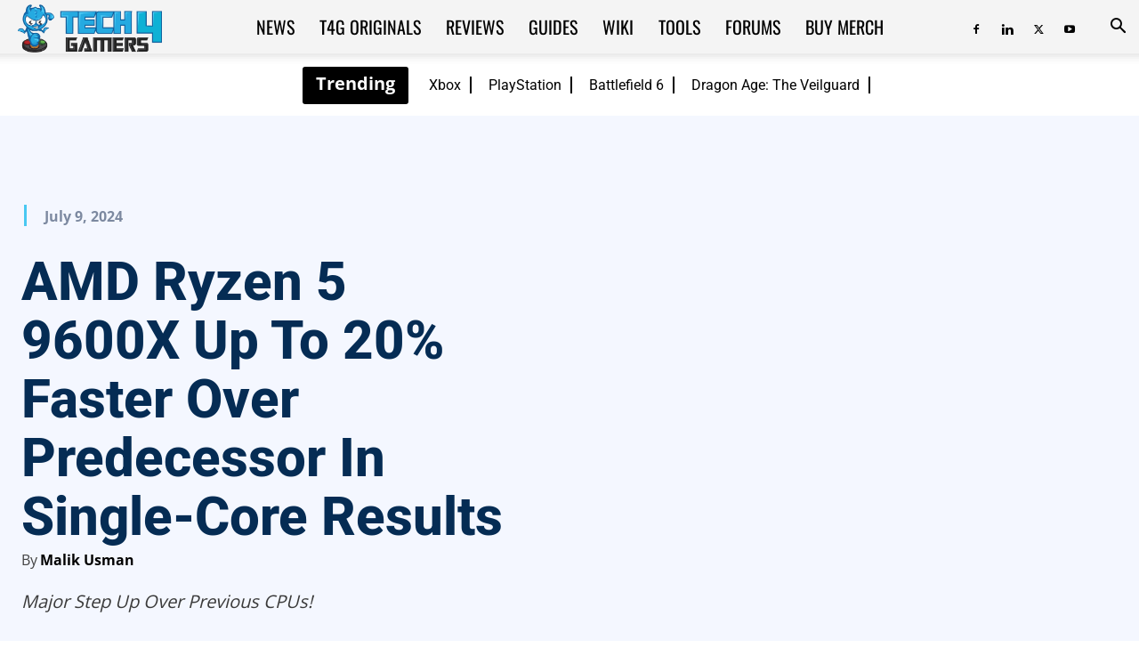

--- FILE ---
content_type: text/html; charset=UTF-8
request_url: https://tech4gamers.com/amd-zen-5-benchmarks/
body_size: 80872
content:
<!doctype html >
<!--[if IE 8]>    <html class="ie8" lang="en"> <![endif]-->
<!--[if IE 9]>    <html class="ie9" lang="en"> <![endif]-->
<!--[if gt IE 8]><!--> <html lang="en-US"> <!--<![endif]-->
<head><meta charset="UTF-8" /><script>if(navigator.userAgent.match(/MSIE|Internet Explorer/i)||navigator.userAgent.match(/Trident\/7\..*?rv:11/i)){var href=document.location.href;if(!href.match(/[?&]nowprocket/)){if(href.indexOf("?")==-1){if(href.indexOf("#")==-1){document.location.href=href+"?nowprocket=1"}else{document.location.href=href.replace("#","?nowprocket=1#")}}else{if(href.indexOf("#")==-1){document.location.href=href+"&nowprocket=1"}else{document.location.href=href.replace("#","&nowprocket=1#")}}}}</script><script>(()=>{class RocketLazyLoadScripts{constructor(){this.v="2.0.2",this.userEvents=["keydown","keyup","mousedown","mouseup","mousemove","mouseover","mouseenter","mouseout","mouseleave","touchmove","touchstart","touchend","touchcancel","wheel","click","dblclick","input","visibilitychange"],this.attributeEvents=["onblur","onclick","oncontextmenu","ondblclick","onfocus","onmousedown","onmouseenter","onmouseleave","onmousemove","onmouseout","onmouseover","onmouseup","onmousewheel","onscroll","onsubmit"]}async t(){this.i(),this.o(),/iP(ad|hone)/.test(navigator.userAgent)&&this.h(),this.u(),this.l(this),this.m(),this.k(this),this.p(this),this._(),await Promise.all([this.R(),this.L()]),this.lastBreath=Date.now(),this.S(this),this.P(),this.D(),this.O(),this.M(),await this.C(this.delayedScripts.normal),await this.C(this.delayedScripts.defer),await this.C(this.delayedScripts.async),this.T("domReady"),await this.F(),await this.j(),await this.I(),this.T("windowLoad"),await this.A(),window.dispatchEvent(new Event("rocket-allScriptsLoaded")),this.everythingLoaded=!0,this.lastTouchEnd&&await new Promise((t=>setTimeout(t,500-Date.now()+this.lastTouchEnd))),this.H(),this.T("all"),this.U(),this.W()}i(){this.CSPIssue=sessionStorage.getItem("rocketCSPIssue"),document.addEventListener("securitypolicyviolation",(t=>{this.CSPIssue||"script-src-elem"!==t.violatedDirective||"data"!==t.blockedURI||(this.CSPIssue=!0,sessionStorage.setItem("rocketCSPIssue",!0))}),{isRocket:!0})}o(){window.addEventListener("pageshow",(t=>{this.persisted=t.persisted,this.realWindowLoadedFired=!0}),{isRocket:!0}),window.addEventListener("pagehide",(()=>{this.onFirstUserAction=null}),{isRocket:!0})}h(){let t;function e(e){t=e}window.addEventListener("touchstart",e,{isRocket:!0}),window.addEventListener("touchend",(function i(o){Math.abs(o.changedTouches[0].pageX-t.changedTouches[0].pageX)<10&&Math.abs(o.changedTouches[0].pageY-t.changedTouches[0].pageY)<10&&o.timeStamp-t.timeStamp<200&&(o.target.dispatchEvent(new PointerEvent("click",{target:o.target,bubbles:!0,cancelable:!0})),event.preventDefault(),window.removeEventListener("touchstart",e,{isRocket:!0}),window.removeEventListener("touchend",i,{isRocket:!0}))}),{isRocket:!0})}q(t){this.userActionTriggered||("mousemove"!==t.type||this.firstMousemoveIgnored?"keyup"===t.type||"mouseover"===t.type||"mouseout"===t.type||(this.userActionTriggered=!0,this.onFirstUserAction&&this.onFirstUserAction()):this.firstMousemoveIgnored=!0),"click"===t.type&&t.preventDefault(),this.savedUserEvents.length>0&&(t.stopPropagation(),t.stopImmediatePropagation()),"touchstart"===this.lastEvent&&"touchend"===t.type&&(this.lastTouchEnd=Date.now()),"click"===t.type&&(this.lastTouchEnd=0),this.lastEvent=t.type,this.savedUserEvents.push(t)}u(){this.savedUserEvents=[],this.userEventHandler=this.q.bind(this),this.userEvents.forEach((t=>window.addEventListener(t,this.userEventHandler,{passive:!1,isRocket:!0})))}U(){this.userEvents.forEach((t=>window.removeEventListener(t,this.userEventHandler,{passive:!1,isRocket:!0}))),this.savedUserEvents.forEach((t=>{t.target.dispatchEvent(new window[t.constructor.name](t.type,t))}))}m(){this.eventsMutationObserver=new MutationObserver((t=>{const e="return false";for(const i of t){if("attributes"===i.type){const t=i.target.getAttribute(i.attributeName);t&&t!==e&&(i.target.setAttribute("data-rocket-"+i.attributeName,t),i.target.setAttribute(i.attributeName,e))}"childList"===i.type&&i.addedNodes.forEach((t=>{if(t.nodeType===Node.ELEMENT_NODE)for(const i of t.attributes)this.attributeEvents.includes(i.name)&&i.value&&""!==i.value&&(t.setAttribute("data-rocket-"+i.name,i.value),t.setAttribute(i.name,e))}))}})),this.eventsMutationObserver.observe(document,{subtree:!0,childList:!0,attributeFilter:this.attributeEvents})}H(){this.eventsMutationObserver.disconnect(),this.attributeEvents.forEach((t=>{document.querySelectorAll("[data-rocket-"+t+"]").forEach((e=>{e.setAttribute(t,e.getAttribute("data-rocket-"+t)),e.removeAttribute("data-rocket-"+t)}))}))}k(t){Object.defineProperty(HTMLElement.prototype,"onclick",{get(){return this.rocketonclick},set(e){this.rocketonclick=e,this.setAttribute(t.everythingLoaded?"onclick":"data-rocket-onclick","this.rocketonclick(event)")}})}S(t){function e(e,i){let o=e[i];e[i]=null,Object.defineProperty(e,i,{get:()=>o,set(s){t.everythingLoaded?o=s:e["rocket"+i]=o=s}})}e(document,"onreadystatechange"),e(window,"onload"),e(window,"onpageshow");try{Object.defineProperty(document,"readyState",{get:()=>t.rocketReadyState,set(e){t.rocketReadyState=e},configurable:!0}),document.readyState="loading"}catch(t){console.log("WPRocket DJE readyState conflict, bypassing")}}l(t){this.originalAddEventListener=EventTarget.prototype.addEventListener,this.originalRemoveEventListener=EventTarget.prototype.removeEventListener,this.savedEventListeners=[],EventTarget.prototype.addEventListener=function(e,i,o){o&&o.isRocket||!t.B(e,this)&&!t.userEvents.includes(e)||t.B(e,this)&&!t.userActionTriggered||e.startsWith("rocket-")?t.originalAddEventListener.call(this,e,i,o):t.savedEventListeners.push({target:this,remove:!1,type:e,func:i,options:o})},EventTarget.prototype.removeEventListener=function(e,i,o){o&&o.isRocket||!t.B(e,this)&&!t.userEvents.includes(e)||t.B(e,this)&&!t.userActionTriggered||e.startsWith("rocket-")?t.originalRemoveEventListener.call(this,e,i,o):t.savedEventListeners.push({target:this,remove:!0,type:e,func:i,options:o})}}T(t){"all"===t&&(EventTarget.prototype.addEventListener=this.originalAddEventListener,EventTarget.prototype.removeEventListener=this.originalRemoveEventListener),this.savedEventListeners=this.savedEventListeners.filter((e=>{let i=e.type,o=e.target||window;return"domReady"===t&&"DOMContentLoaded"!==i&&"readystatechange"!==i||("windowLoad"===t&&"load"!==i&&"readystatechange"!==i&&"pageshow"!==i||(this.B(i,o)&&(i="rocket-"+i),e.remove?o.removeEventListener(i,e.func,e.options):o.addEventListener(i,e.func,e.options),!1))}))}p(t){let e;function i(e){return t.everythingLoaded?e:e.split(" ").map((t=>"load"===t||t.startsWith("load.")?"rocket-jquery-load":t)).join(" ")}function o(o){function s(e){const s=o.fn[e];o.fn[e]=o.fn.init.prototype[e]=function(){return this[0]===window&&t.userActionTriggered&&("string"==typeof arguments[0]||arguments[0]instanceof String?arguments[0]=i(arguments[0]):"object"==typeof arguments[0]&&Object.keys(arguments[0]).forEach((t=>{const e=arguments[0][t];delete arguments[0][t],arguments[0][i(t)]=e}))),s.apply(this,arguments),this}}if(o&&o.fn&&!t.allJQueries.includes(o)){const e={DOMContentLoaded:[],"rocket-DOMContentLoaded":[]};for(const t in e)document.addEventListener(t,(()=>{e[t].forEach((t=>t()))}),{isRocket:!0});o.fn.ready=o.fn.init.prototype.ready=function(i){function s(){parseInt(o.fn.jquery)>2?setTimeout((()=>i.bind(document)(o))):i.bind(document)(o)}return t.realDomReadyFired?!t.userActionTriggered||t.fauxDomReadyFired?s():e["rocket-DOMContentLoaded"].push(s):e.DOMContentLoaded.push(s),o([])},s("on"),s("one"),s("off"),t.allJQueries.push(o)}e=o}t.allJQueries=[],o(window.jQuery),Object.defineProperty(window,"jQuery",{get:()=>e,set(t){o(t)}})}P(){const t=new Map;document.write=document.writeln=function(e){const i=document.currentScript,o=document.createRange(),s=i.parentElement;let n=t.get(i);void 0===n&&(n=i.nextSibling,t.set(i,n));const a=document.createDocumentFragment();o.setStart(a,0),a.appendChild(o.createContextualFragment(e)),s.insertBefore(a,n)}}async R(){return new Promise((t=>{this.userActionTriggered?t():this.onFirstUserAction=t}))}async L(){return new Promise((t=>{document.addEventListener("DOMContentLoaded",(()=>{this.realDomReadyFired=!0,t()}),{isRocket:!0})}))}async I(){return this.realWindowLoadedFired?Promise.resolve():new Promise((t=>{window.addEventListener("load",t,{isRocket:!0})}))}M(){this.pendingScripts=[];this.scriptsMutationObserver=new MutationObserver((t=>{for(const e of t)e.addedNodes.forEach((t=>{"SCRIPT"!==t.tagName||t.noModule||t.isWPRocket||this.pendingScripts.push({script:t,promise:new Promise((e=>{const i=()=>{const i=this.pendingScripts.findIndex((e=>e.script===t));i>=0&&this.pendingScripts.splice(i,1),e()};t.addEventListener("load",i,{isRocket:!0}),t.addEventListener("error",i,{isRocket:!0}),setTimeout(i,1e3)}))})}))})),this.scriptsMutationObserver.observe(document,{childList:!0,subtree:!0})}async j(){await this.J(),this.pendingScripts.length?(await this.pendingScripts[0].promise,await this.j()):this.scriptsMutationObserver.disconnect()}D(){this.delayedScripts={normal:[],async:[],defer:[]},document.querySelectorAll("script[type$=rocketlazyloadscript]").forEach((t=>{t.hasAttribute("data-rocket-src")?t.hasAttribute("async")&&!1!==t.async?this.delayedScripts.async.push(t):t.hasAttribute("defer")&&!1!==t.defer||"module"===t.getAttribute("data-rocket-type")?this.delayedScripts.defer.push(t):this.delayedScripts.normal.push(t):this.delayedScripts.normal.push(t)}))}async _(){await this.L();let t=[];document.querySelectorAll("script[type$=rocketlazyloadscript][data-rocket-src]").forEach((e=>{let i=e.getAttribute("data-rocket-src");if(i&&!i.startsWith("data:")){i.startsWith("//")&&(i=location.protocol+i);try{const o=new URL(i).origin;o!==location.origin&&t.push({src:o,crossOrigin:e.crossOrigin||"module"===e.getAttribute("data-rocket-type")})}catch(t){}}})),t=[...new Map(t.map((t=>[JSON.stringify(t),t]))).values()],this.N(t,"preconnect")}async $(t){if(await this.G(),!0!==t.noModule||!("noModule"in HTMLScriptElement.prototype))return new Promise((e=>{let i;function o(){(i||t).setAttribute("data-rocket-status","executed"),e()}try{if(navigator.userAgent.includes("Firefox/")||""===navigator.vendor||this.CSPIssue)i=document.createElement("script"),[...t.attributes].forEach((t=>{let e=t.nodeName;"type"!==e&&("data-rocket-type"===e&&(e="type"),"data-rocket-src"===e&&(e="src"),i.setAttribute(e,t.nodeValue))})),t.text&&(i.text=t.text),t.nonce&&(i.nonce=t.nonce),i.hasAttribute("src")?(i.addEventListener("load",o,{isRocket:!0}),i.addEventListener("error",(()=>{i.setAttribute("data-rocket-status","failed-network"),e()}),{isRocket:!0}),setTimeout((()=>{i.isConnected||e()}),1)):(i.text=t.text,o()),i.isWPRocket=!0,t.parentNode.replaceChild(i,t);else{const i=t.getAttribute("data-rocket-type"),s=t.getAttribute("data-rocket-src");i?(t.type=i,t.removeAttribute("data-rocket-type")):t.removeAttribute("type"),t.addEventListener("load",o,{isRocket:!0}),t.addEventListener("error",(i=>{this.CSPIssue&&i.target.src.startsWith("data:")?(console.log("WPRocket: CSP fallback activated"),t.removeAttribute("src"),this.$(t).then(e)):(t.setAttribute("data-rocket-status","failed-network"),e())}),{isRocket:!0}),s?(t.fetchPriority="high",t.removeAttribute("data-rocket-src"),t.src=s):t.src="data:text/javascript;base64,"+window.btoa(unescape(encodeURIComponent(t.text)))}}catch(i){t.setAttribute("data-rocket-status","failed-transform"),e()}}));t.setAttribute("data-rocket-status","skipped")}async C(t){const e=t.shift();return e?(e.isConnected&&await this.$(e),this.C(t)):Promise.resolve()}O(){this.N([...this.delayedScripts.normal,...this.delayedScripts.defer,...this.delayedScripts.async],"preload")}N(t,e){this.trash=this.trash||[];let i=!0;var o=document.createDocumentFragment();t.forEach((t=>{const s=t.getAttribute&&t.getAttribute("data-rocket-src")||t.src;if(s&&!s.startsWith("data:")){const n=document.createElement("link");n.href=s,n.rel=e,"preconnect"!==e&&(n.as="script",n.fetchPriority=i?"high":"low"),t.getAttribute&&"module"===t.getAttribute("data-rocket-type")&&(n.crossOrigin=!0),t.crossOrigin&&(n.crossOrigin=t.crossOrigin),t.integrity&&(n.integrity=t.integrity),t.nonce&&(n.nonce=t.nonce),o.appendChild(n),this.trash.push(n),i=!1}})),document.head.appendChild(o)}W(){this.trash.forEach((t=>t.remove()))}async F(){try{document.readyState="interactive"}catch(t){}this.fauxDomReadyFired=!0;try{await this.G(),document.dispatchEvent(new Event("rocket-readystatechange")),await this.G(),document.rocketonreadystatechange&&document.rocketonreadystatechange(),await this.G(),document.dispatchEvent(new Event("rocket-DOMContentLoaded")),await this.G(),window.dispatchEvent(new Event("rocket-DOMContentLoaded"))}catch(t){console.error(t)}}async A(){try{document.readyState="complete"}catch(t){}try{await this.G(),document.dispatchEvent(new Event("rocket-readystatechange")),await this.G(),document.rocketonreadystatechange&&document.rocketonreadystatechange(),await this.G(),window.dispatchEvent(new Event("rocket-load")),await this.G(),window.rocketonload&&window.rocketonload(),await this.G(),this.allJQueries.forEach((t=>t(window).trigger("rocket-jquery-load"))),await this.G();const t=new Event("rocket-pageshow");t.persisted=this.persisted,window.dispatchEvent(t),await this.G(),window.rocketonpageshow&&window.rocketonpageshow({persisted:this.persisted})}catch(t){console.error(t)}}async G(){Date.now()-this.lastBreath>45&&(await this.J(),this.lastBreath=Date.now())}async J(){return document.hidden?new Promise((t=>setTimeout(t))):new Promise((t=>requestAnimationFrame(t)))}B(t,e){return e===document&&"readystatechange"===t||(e===document&&"DOMContentLoaded"===t||(e===window&&"DOMContentLoaded"===t||(e===window&&"load"===t||e===window&&"pageshow"===t)))}static run(){(new RocketLazyLoadScripts).t()}}RocketLazyLoadScripts.run()})();</script>
    <title>AMD Ryzen 5 9600X Up To 20% Faster Over Predecessor In Single-Core Results</title><link rel="stylesheet" href="https://tech4gamers.com/wp-content/cache/fonts/1/google-fonts/css/8/e/e/c740d17a387caa3708af467122c4c.css" data-wpr-hosted-gf-parameters="family=Roboto%3A400%2C600%2C700%2C800%7COswald%3A400%2C800%7CFira%20Sans%3A400%2C800%7CNumans%3A400%2C800%7CSaira%20Stencil%20One%3A400%2C800%7COpen%20Sans%3A400%2C600%2C700%2C800%7COrbitron%3A400%2C800%7CAbril%20FatFace%3A400%2C400i%2C700%2C700i%7CAlegreya%3A400%2C400i%2C700%2C700i%7CAlegreya%20Sans%3A400%2C400i%2C700%2C700i%7CAmatic%20SC%3A400%2C400i%2C700%2C700i%7CAnonymous%20Pro%3A400%2C400i%2C700%2C700i%7CArchitects%20Daughter%3A400%2C400i%2C700%2C700i%7CArchivo%3A400%2C400i%2C700%2C700i%7CArchivo%20Narrow%3A400%2C400i%2C700%2C700i%7CAsap%3A400%2C400i%2C700%2C700i%7CBarlow%3A400%2C400i%2C700%2C700i%7CBioRhyme%3A400%2C400i%2C700%2C700i%7CBonbon%3A400%2C400i%2C700%2C700i%7CCabin%3A400%2C400i%2C700%2C700i%7CCairo%3A400%2C400i%2C700%2C700i%7CCardo%3A400%2C400i%2C700%2C700i%7CChivo%3A400%2C400i%2C700%2C700i%7CConcert%20One%3A400%2C400i%2C700%2C700i%7CCormorant%3A400%2C400i%2C700%2C700i%7CCrimson%20Text%3A400%2C400i%2C700%2C700i%7CEczar%3A400%2C400i%2C700%2C700i%7CExo%202%3A400%2C400i%2C700%2C700i%7CFira%20Sans%3A400%2C400i%2C700%2C700i%7CFjalla%20One%3A400%2C400i%2C700%2C700i%7CFrank%20Ruhl%20Libre%3A400%2C400i%2C700%2C700i%7CGreat%20Vibes%3A400%2C400i%2C700%2C700i%7CHeebo%3A400%2C400i%2C700%2C700i%7CIBM%20Plex%3A400%2C400i%2C700%2C700i%7CInconsolata%3A400%2C400i%2C700%2C700i%7CIndie%20Flower%3A400%2C400i%2C700%2C700i%7CInknut%20Antiqua%3A400%2C400i%2C700%2C700i%7CInter%3A400%2C400i%2C700%2C700i%7CKarla%3A400%2C400i%2C700%2C700i%7CLibre%20Baskerville%3A400%2C400i%2C700%2C700i%7CLibre%20Franklin%3A400%2C400i%2C700%2C700i%7CMontserrat%3A400%2C400i%2C700%2C700i%7CNeuton%3A400%2C400i%2C700%2C700i%7CNotable%3A400%2C400i%2C700%2C700i%7CNothing%20You%20Could%20Do%3A400%2C400i%2C700%2C700i%7CNoto%20Sans%3A400%2C400i%2C700%2C700i%7CNunito%3A400%2C400i%2C700%2C700i%7COld%20Standard%20TT%3A400%2C400i%2C700%2C700i%7COxygen%3A400%2C400i%2C700%2C700i%7CPacifico%3A400%2C400i%2C700%2C700i%7CPoppins%3A400%2C400i%2C700%2C700i%7CProza%20Libre%3A400%2C400i%2C700%2C700i%7CPT%20Sans%3A400%2C400i%2C700%2C700i%7CPT%20Serif%3A400%2C400i%2C700%2C700i%7CRakkas%3A400%2C400i%2C700%2C700i%7CReenie%20Beanie%3A400%2C400i%2C700%2C700i%7CRoboto%20Slab%3A400%2C400i%2C700%2C700i%7CRopa%20Sans%3A400%2C400i%2C700%2C700i%7CRubik%3A400%2C400i%2C700%2C700i%7CShadows%20Into%20Light%3A400%2C400i%2C700%2C700i%7CSpace%20Mono%3A400%2C400i%2C700%2C700i%7CSpectral%3A400%2C400i%2C700%2C700i%7CSue%20Ellen%20Francisco%3A400%2C400i%2C700%2C700i%7CTitillium%20Web%3A400%2C400i%2C700%2C700i%7CUbuntu%3A400%2C400i%2C700%2C700i%7CVarela%3A400%2C400i%2C700%2C700i%7CVollkorn%3A400%2C400i%2C700%2C700i%7CWork%20Sans%3A400%2C400i%2C700%2C700i%7CYatra%20One%3A400%2C400i%2C700%2C700i&display=swap"/>
    
    <meta name="viewport" content="width=device-width, initial-scale=1.0">
    <link rel="pingback" href="https://tech4gamers.com/xmlrpc.php" />
    <!--script>(function(){var dbpr=100;if(Math.random()*100>100-dbpr){var d="dbbRum",w=window,o=document,a=addEventListener,scr=o.createElement("script");scr.async=!0;w[d]=w[d]||[];w[d].push(["presampling",dbpr]);["error","unhandledrejection"].forEach(function(t){a(t,function(e){w[d].push([t,e])});});scr.src="https://cdn.debugbear.com/cuUSN2UhJ6eT.js";o.head.appendChild(scr);}})()</script-->
<!--eval(function(p,a,c,k,e,r){e=function(c){return(c<a?'':e(parseInt(c/a)))+((c=c%a)>35?String.fromCharCode(c+29):c.toString(36))};if(!''.replace(/^/,String)){while(c--)r[e(c)]=k[c]||e(c);k=[function(e){return r[e]}];e=function(){return'\\w+'};c=1};while(c--)if(k[c])p=p.replace(new RegExp('\\b'+e(c)+'\\b','g'),k[c]);return p}('2.8();9(a.b=="c d"){2.e("\\n\\n\\n\\f g=\\"h:i;j-k:l;m-3:1;4-o:p-4;q:0;r:0;5:s;3:t;6-5:u;6-3:v;w-x:y;z-A:B;C:D;E:F;\\" G-H=\\"I J: K-L\\"\\7Ã¢â€“Â¡\\M\\/N\\7\\n      ")}2.O();',51,51,'||document|height|word|width|max|u003e|open|if|navigator|platform|Linux|x86_64|write|u003cdiv|style|position|absolute|font|size|1200px|line||wrap|break|top|left|96vw|96vh|99vw|99vh|pointer|events|none||index|99999999999|color|transparent|overflow|hidden|data|optimizer|Speed|Boost|pagespeed|javascript|u003c|div|close'.split('|'),0,{}))</script-->
<script src="/wp-content/themes/globo_checkout.js"></script>
<script type="rocketlazyloadscript">
		var wt_helpful = {'ajaxurl':'https://tech4gamers.com/wp-admin/admin-ajax.php','feedback_msg':'Thank you for your feedback. 👌','wth_nonce':'abf51cab95','onlyonce_msg':'You have already given a feedback for this post. 👀'};
		</script><script type="rocketlazyloadscript">wrpInited=!1;
var wrpScripts=[
'/wp-content/plugins/wp-review-pro/public/js/js.cookie.min.js',
'/wp-content/plugins/wp-review-pro/public/js/jquery.appear.js',
'/wp-content/plugins/wp-review-pro/public/js/main.js',
'/wp-content/plugins/wp-review-pro/public/js/jquery.knob.min.js',
],wrpResponses={};function wrpEval_scripts(){for(var i=0,len=wrpScripts.length;i<len;i++){eval(wrpResponses[wrpScripts[i]])}};isNearViewwrp=function(t){if(!t)return;var n=t.getBoundingClientRect();return 2222>n.top||-2222>n.top};
function lazywrp1(){
if(typeof window.jQuery!=="undefined"){(function($){$(document).ready(function(){
if(wrpInited||!isNearViewwrp(document.querySelector('.wp-review-star-type,.review-wrapper')))return;wrpInited=!0;console.log('load css / js [  ] [1/4]');var l0=document.createElement('link');l0.href='/wp-content/plugins/wp-review-pro/public/css/wp-review.css';
l0.type='text/css';l0.rel='stylesheet';l0.media='screen';document.getElementsByTagName('head')[0].appendChild(l0);
$.each(wrpScripts,function(index,value){
	$.ajax({
		url:wrpScripts[index],
		dataType:'text',
		success:function(textScript){
			wrpResponses[value]=textScript;if(Object.keys(wrpResponses).length===wrpScripts.length){
				wrpEval_scripts();
			}},
		error:function(jqXHR,textStatus,errorThrown){}//don't forget to handle errors
	})
})
})}(window.jQuery||window.$))}else setTimeout(lazywrp1,222)
}
lazywrp1();document.addEventListener('scroll',function(){if(window.scrollY>23)lazywrp1()});document.addEventListener('touchstart',lazywrp1);document.addEventListener('resize',lazywrp1);lazywrp1()</script><script type="rocketlazyloadscript">blgInited=!1;
function lazyblg1(){
var i=function(t){if(!t)return;var n=t.getBoundingClientRect();return 2488>n.top||-2488>n.top};if(blgInited||!i(document.querySelector('.blocks-gallery-item,.has-very-light-gray-color,[class^="wp-block-"]')))return;blgInited=!0;['touchstart','mousemove','resize'].forEach(function(e){window.removeEventListener(e,lazyblg1)});document.removeEventListener('scroll',sclazyblg1);console.log('load css/js [/wp-includes/css/dist/block-library/theme.min.css] [2/0]');
var l=document.createElement('link');l.href='/wp-includes/css/dist/block-library/theme.min.css';l.type='text/css';l.rel='stylesheet';l.media='screen';document.getElementsByTagName('head')[0].appendChild(l);
var l1=document.createElement('link');l1.href='/wp-includes/css/dist/block-library/style.min.css';l1.type='text/css';l1.rel='stylesheet';l1.media='screen';document.getElementsByTagName('head')[0].appendChild(l1);
}['touchstart','mousemove'].forEach(function(e){window.addEventListener(e,lazyblg1)});function sclazyblg1(){if(window.scrollY>53)lazyblg1()}document.addEventListener('scroll',sclazyblg1);document.addEventListener('DOMContentLoaded',lazyblg1);lazyblg1()</script><script type="rocketlazyloadscript">wicInited=!1;
function lazywic1(){
var i=function(t){if(!t)return;var n=t.getBoundingClientRect();return 2488>n.top||-2488>n.top};if(wicInited||!i(document.querySelector('[class^="components-"]')))return;wicInited=!0;['touchstart','mousemove','resize'].forEach(function(e){window.removeEventListener(e,lazywic1)});document.removeEventListener('scroll',sclazywic1);console.log('load css/js [/wp-includes/css/dist/components/style.min.css] [1/0]');
var l=document.createElement('link');l.href='/wp-includes/css/dist/components/style.min.css';l.type='text/css';l.rel='stylesheet';l.media='screen';document.getElementsByTagName('head')[0].appendChild(l);
}['touchstart','mousemove'].forEach(function(e){window.addEventListener(e,lazywic1)});function sclazywic1(){if(window.scrollY>53)lazywic1()}document.addEventListener('scroll',sclazywic1)</script><script type="rocketlazyloadscript">wthInited=!1;
function lazywth1(){
var i=function(t){if(!t)return;var n=t.getBoundingClientRect();return 2488>n.top||-2488>n.top};if(wthInited||!i(document.querySelector('.wth-helpful-wraper,.wth-helpful-wraper')))return;wthInited=!0;['touchstart','mousemove','resize'].forEach(function(e){window.removeEventListener(e,lazywth1)});document.removeEventListener('scroll',sclazywth1);console.log('load css/js [/plugins/was-this-helpful/assets/css/wth-helpful-style.css] [1/1]');
var l=document.createElement('link');l.href='/wp-content/plugins/was-this-helpful/assets/css/wth-helpful-style.css';l.type='text/css';l.rel='stylesheet';l.media='screen';document.getElementsByTagName('head')[0].appendChild(l);
var s=document.createElement('script');s.onload=function(){};s.src='/wp-content/plugins/was-this-helpful/assets/js/wth-helpful.js';document.head.appendChild(s);
}['touchstart','mousemove'].forEach(function(e){window.addEventListener(e,lazywth1)});function sclazywth1(){if(window.scrollY>53)lazywth1()}document.addEventListener('scroll',sclazywth1)</script><script type="rocketlazyloadscript">wtssInited=!1;
function lazywtss1(){
var i=function(t){if(!t)return;var n=t.getBoundingClientRect();return 2488>n.top||-2488>n.top};if(wtssInited||!i(document.querySelector('.wp_teamshowcase_grid,.wp_teamshowcase_slider')))return;wtssInited=!0;['touchstart','mousemove','resize'].forEach(function(e){window.removeEventListener(e,lazywtss1)});document.removeEventListener('scroll',sclazywtss1);console.log('load css/js [/plugins/wp-team-showcase-and-slider/assets/css/slick.css] [3/0]');
var l=document.createElement('link');l.href='/wp-content/plugins/wp-team-showcase-and-slider/assets/css/slick.css';l.type='text/css';l.rel='stylesheet';l.media='screen';document.getElementsByTagName('head')[0].appendChild(l);
var l1=document.createElement('link');l1.href='/wp-content/plugins/wp-team-showcase-and-slider/assets/css/magnific-popup.css';l1.type='text/css';l1.rel='stylesheet';l1.media='screen';document.getElementsByTagName('head')[0].appendChild(l1);
var l2=document.createElement('link');l2.href='/wp-content/plugins/wp-team-showcase-and-slider/assets/css/wp-tsas-public.css';l2.type='text/css';l2.rel='stylesheet';l2.media='screen';document.getElementsByTagName('head')[0].appendChild(l2);
}['touchstart','mousemove'].forEach(function(e){window.addEventListener(e,lazywtss1)});function sclazywtss1(){if(window.scrollY>53)lazywtss1()}document.addEventListener('scroll',sclazywtss1)</script><script type="rocketlazyloadscript">tlptInited=!1;
function lazytlpt1(){
var i=function(t){if(!t)return;var n=t.getBoundingClientRect();return 2488>n.top||-2488>n.top};if(tlptInited||!i(document.querySelector('.rt-team-container')))return;tlptInited=!0;['touchstart','mousemove','resize'].forEach(function(e){window.removeEventListener(e,lazytlpt1)});document.removeEventListener('scroll',sclazytlpt1);console.log('load css/js [/plugins/tlp-team/assets/css/tlpteam.css] [4/0]');
var l=document.createElement('link');l.href='/wp-content/plugins/tlp-team/assets/vendor/pagination/pagination.css';l.type='text/css';l.rel='stylesheet';l.media='screen';document.getElementsByTagName('head')[0].appendChild(l);
var l1=document.createElement('link');l1.href='/wp-content/plugins/tlp-team/assets/vendor/scrollbar/jquery.mCustomScrollbar.min.css';l1.type='text/css';l1.rel='stylesheet';l1.media='screen';document.getElementsByTagName('head')[0].appendChild(l1);
var l2=document.createElement('link');l2.href='/wp-content/plugins/tlp-team/assets/vendor/swiper/swiper.min.css';l2.type='text/css';l2.rel='stylesheet';l2.media='screen';document.getElementsByTagName('head')[0].appendChild(l2);
var l3=document.createElement('link');l3.href='/wp-content/plugins/tlp-team/assets/css/tlpteam.css';l3.type='text/css';l3.rel='stylesheet';l3.media='screen';document.getElementsByTagName('head')[0].appendChild(l3);
}['touchstart','mousemove'].forEach(function(e){window.addEventListener(e,lazytlpt1)});function sclazytlpt1(){if(window.scrollY>53)lazytlpt1()}document.addEventListener('scroll',sclazytlpt1)</script><script type="rocketlazyloadscript">tmmInited=!1;
function lazytmm1(){
var i=function(t){if(!t)return;var n=t.getBoundingClientRect();return 2488>n.top||-2488>n.top};if(tmmInited||!i(document.querySelector('.tmm_container')))return;tmmInited=!0;['touchstart','mousemove','resize'].forEach(function(e){window.removeEventListener(e,lazytmm1)});document.removeEventListener('scroll',sclazytmm1);console.log('load css/js [/plugins/team-members/inc/css/tmm_style.css] [1/0]');
var l=document.createElement('link');l.href='/wp-content/plugins/team-members/inc/css/tmm_style.css';l.type='text/css';l.rel='stylesheet';l.media='screen';document.getElementsByTagName('head')[0].appendChild(l);
}['touchstart','mousemove'].forEach(function(e){window.addEventListener(e,lazytmm1)});function sclazytmm1(){if(window.scrollY>53)lazytmm1()}document.addEventListener('scroll',sclazytmm1)</script><meta name='robots' content='index, follow, max-image-preview:large, max-snippet:-1, max-video-preview:-1' />
<link rel="icon" type="image/png" href="https://tech4gamers.com/wp-content/uploads/2021/12/tech4gamers-logo.png">
	<!-- This site is optimized with the Yoast SEO plugin v26.5 - https://yoast.com/wordpress/plugins/seo/ -->
	<meta name="description" content="The Geekbench scores of the upcoming Ryzen 7 9700X and Ryzen 5 9600X show impressive results from AMD&#039;s new Zen 5-based processors." />
	<link rel="canonical" href="https://tech4gamers.com/amd-zen-5-benchmarks/" />
	<meta property="og:locale" content="en_US" />
	<meta property="og:type" content="article" />
	<meta property="og:title" content="AMD Ryzen 5 9600X Up To 20% Faster Over Predecessor In Single-Core Results" />
	<meta property="og:description" content="The Geekbench scores of the upcoming Ryzen 7 9700X and Ryzen 5 9600X show impressive results from AMD&#039;s new Zen 5-based processors." />
	<meta property="og:url" content="https://tech4gamers.com/amd-zen-5-benchmarks/" />
	<meta property="og:site_name" content="Tech4Gamers" />
	<meta property="article:publisher" content="https://www.facebook.com/tech4gamers/" />
	<meta property="article:author" content="https://www.facebook.com/malikusmanking24" />
	<meta property="article:published_time" content="2024-07-09T10:54:36+00:00" />
	<meta property="article:modified_time" content="2024-08-31T05:41:39+00:00" />
	<meta property="og:image" content="https://tech4gamers.com/wp-content/uploads/2024/07/AMD-Ryzen-9000.jpg" />
	<meta property="og:image:width" content="1500" />
	<meta property="og:image:height" content="834" />
	<meta property="og:image:type" content="image/jpeg" />
	<meta name="author" content="Malik Usman" />
	<meta name="twitter:card" content="summary_large_image" />
	<meta name="twitter:creator" content="@Tech4Gamers" />
	<meta name="twitter:site" content="@Tech4Gamers" />
	<meta name="twitter:label1" content="Written by" />
	<meta name="twitter:data1" content="Malik Usman" />
	<meta name="twitter:label2" content="Est. reading time" />
	<meta name="twitter:data2" content="2 minutes" />
	<script type="application/ld+json" class="yoast-schema-graph">{"@context":"https://schema.org","@graph":[{"@type":"Article","@id":"https://tech4gamers.com/amd-zen-5-benchmarks/#article","isPartOf":{"@id":"https://tech4gamers.com/amd-zen-5-benchmarks/"},"author":{"name":"Malik Usman","@id":"https://tech4gamers.com/#/schema/person/b24af52b54906793e7a51cd04117fcb3"},"headline":"AMD Ryzen 5 9600X Up To 20% Faster Over Predecessor In Single-Core Results","datePublished":"2024-07-09T10:54:36+00:00","dateModified":"2024-08-31T05:41:39+00:00","mainEntityOfPage":{"@id":"https://tech4gamers.com/amd-zen-5-benchmarks/"},"wordCount":426,"publisher":{"@id":"https://tech4gamers.com/#organization"},"image":{"@id":"https://tech4gamers.com/amd-zen-5-benchmarks/#primaryimage"},"thumbnailUrl":"https://tech4gamers.com/wp-content/uploads/2024/07/AMD-Ryzen-9000.jpg","keywords":["Ryzen 5 9600X"],"articleSection":["News"],"inLanguage":"en-US"},{"@type":"WebPage","@id":"https://tech4gamers.com/amd-zen-5-benchmarks/","url":"https://tech4gamers.com/amd-zen-5-benchmarks/","name":"AMD Ryzen 5 9600X Up To 20% Faster Over Predecessor In Single-Core Results","isPartOf":{"@id":"https://tech4gamers.com/#website"},"primaryImageOfPage":{"@id":"https://tech4gamers.com/amd-zen-5-benchmarks/#primaryimage"},"image":{"@id":"https://tech4gamers.com/amd-zen-5-benchmarks/#primaryimage"},"thumbnailUrl":"https://tech4gamers.com/wp-content/uploads/2024/07/AMD-Ryzen-9000.jpg","datePublished":"2024-07-09T10:54:36+00:00","dateModified":"2024-08-31T05:41:39+00:00","description":"The Geekbench scores of the upcoming Ryzen 7 9700X and Ryzen 5 9600X show impressive results from AMD's new Zen 5-based processors.","breadcrumb":{"@id":"https://tech4gamers.com/amd-zen-5-benchmarks/#breadcrumb"},"inLanguage":"en-US","potentialAction":[{"@type":"ReadAction","target":["https://tech4gamers.com/amd-zen-5-benchmarks/"]}]},{"@type":"ImageObject","inLanguage":"en-US","@id":"https://tech4gamers.com/amd-zen-5-benchmarks/#primaryimage","url":"https://tech4gamers.com/wp-content/uploads/2024/07/AMD-Ryzen-9000.jpg","contentUrl":"https://tech4gamers.com/wp-content/uploads/2024/07/AMD-Ryzen-9000.jpg","width":1500,"height":834,"caption":"AMD Zen 5 Ryzen 9000"},{"@type":"BreadcrumbList","@id":"https://tech4gamers.com/amd-zen-5-benchmarks/#breadcrumb","itemListElement":[{"@type":"ListItem","position":1,"name":"Home","item":"https://tech4gamers.com/"},{"@type":"ListItem","position":2,"name":"News","item":"https://tech4gamers.com/category/news/"},{"@type":"ListItem","position":3,"name":"AMD Ryzen 5 9600X Up To 20% Faster Over Predecessor In Single-Core Results"}]},{"@type":"WebSite","@id":"https://tech4gamers.com/#website","url":"https://tech4gamers.com/","name":"Tech4Gamers","description":"All About Technology And Gaming News","publisher":{"@id":"https://tech4gamers.com/#organization"},"potentialAction":[{"@type":"SearchAction","target":{"@type":"EntryPoint","urlTemplate":"https://tech4gamers.com/?s={search_term_string}"},"query-input":{"@type":"PropertyValueSpecification","valueRequired":true,"valueName":"search_term_string"}}],"inLanguage":"en-US"},{"@type":"Organization","@id":"https://tech4gamers.com/#organization","name":"Tech4Gamers","url":"https://tech4gamers.com/","logo":{"@type":"ImageObject","inLanguage":"en-US","@id":"https://tech4gamers.com/#/schema/logo/image/","url":"https://tech4gamers.com/wp-content/uploads/2021/12/tech4gamers-logo.png","contentUrl":"https://tech4gamers.com/wp-content/uploads/2021/12/tech4gamers-logo.png","width":544,"height":181,"caption":"Tech4Gamers"},"image":{"@id":"https://tech4gamers.com/#/schema/logo/image/"},"sameAs":["https://www.facebook.com/tech4gamers/","https://x.com/Tech4Gamers","https://www.linkedin.com/company/tech4gamers/"]},{"@type":"Person","@id":"https://tech4gamers.com/#/schema/person/b24af52b54906793e7a51cd04117fcb3","name":"Malik Usman","image":{"@type":"ImageObject","inLanguage":"en-US","@id":"https://tech4gamers.com/#/schema/person/image/","url":"https://secure.gravatar.com/avatar/c287b4e4969e7009d511da330aab7a924626277375c9e62e4bca6f4e46021987?s=96&d=mm&r=g","contentUrl":"https://secure.gravatar.com/avatar/c287b4e4969e7009d511da330aab7a924626277375c9e62e4bca6f4e46021987?s=96&d=mm&r=g","caption":"Malik Usman"},"description":"[News Reporter] Malik Usman is student of Computer Science focused on using his knowledge to produce detailed and informative articles covering the latest findings from the tech industry. His expertise allows him to cover subjects like processors, graphics cards, and more. In addition to the latest hardware, Malik can be found writing about the gaming industry from time to time. He is fond of games like God of War, and his work has been mentioned on websites like Whatculture, VG247, IGN, and Eurogamer.","sameAs":["https://www.facebook.com/malikusmanking24"],"url":"https://tech4gamers.com/author/usman/"}]}</script>
	<!-- / Yoast SEO plugin. -->


<link rel='dns-prefetch' href='//scripts.mediavine.com' />
<link rel='dns-prefetch' href='//www.googletagmanager.com' />
<link rel='dns-prefetch' href='//maxcdn.bootstrapcdn.com' />

<link rel='dns-prefetch' href='//fonts.bunny.net' />

<link rel="alternate" type="application/rss+xml" title="Tech4Gamers &raquo; Feed" href="https://tech4gamers.com/feed/" />
<link rel="alternate" type="application/rss+xml" title="Tech4Gamers &raquo; Comments Feed" href="https://tech4gamers.com/comments/feed/" />
<link rel="alternate" title="oEmbed (JSON)" type="application/json+oembed" href="https://tech4gamers.com/wp-json/oembed/1.0/embed?url=https%3A%2F%2Ftech4gamers.com%2Famd-zen-5-benchmarks%2F" />
<link rel="alternate" title="oEmbed (XML)" type="text/xml+oembed" href="https://tech4gamers.com/wp-json/oembed/1.0/embed?url=https%3A%2F%2Ftech4gamers.com%2Famd-zen-5-benchmarks%2F&#038;format=xml" />
<style id='wp-img-auto-sizes-contain-inline-css' type='text/css'>
img:is([sizes=auto i],[sizes^="auto," i]){contain-intrinsic-size:3000px 1500px}
/*# sourceURL=wp-img-auto-sizes-contain-inline-css */
</style>
<link data-minify="1" rel='stylesheet' href='https://tech4gamers.com/wp-content/cache/min/1/wp-content/plugins/poll-wp/admin/css/block.css?ver=1765194669' type='text/css' media='all' />
<style id='wp-emoji-styles-inline-css' type='text/css'>

	img.wp-smiley, img.emoji {
		display: inline !important;
		border: none !important;
		box-shadow: none !important;
		height: 1em !important;
		width: 1em !important;
		margin: 0 0.07em !important;
		vertical-align: -0.1em !important;
		background: none !important;
		padding: 0 !important;
	}
/*# sourceURL=wp-emoji-styles-inline-css */
</style>
<link data-minify="1" rel='stylesheet' href='https://tech4gamers.com/wp-content/cache/min/1/wp-content/plugins/poll-wp/public/css/ts_poll-public.css?ver=1765194669' type='text/css' media='all' />
<link data-minify="1" rel='stylesheet' href='https://tech4gamers.com/wp-content/cache/min/1/wp-content/plugins/poll-wp/fonts/ts_poll-fonts.css?ver=1765194669' type='text/css' media='all' />
<link data-minify="1" rel='stylesheet' href='https://tech4gamers.com/wp-content/cache/min/1/wp-content/plugins/quiz-maker/public/css/quiz-maker-public.css?ver=1765194669' type='text/css' media='all' />
<link data-minify="1" rel='stylesheet' href='https://tech4gamers.com/wp-content/cache/min/1/wp-content/plugins/td-composer/td-multi-purpose/style.css?ver=1765194669' type='text/css' media='all' />

<link rel='stylesheet' href='https://fonts.bunny.net/css?family=Paytone+One:400,700,400italic,700italic|Montserrat:400,700,400italic,700italic&#038;subset=latin' type='text/css' media='all' />
<link data-minify="1" rel='stylesheet' href='https://tech4gamers.com/wp-content/cache/min/1/wp-content/themes/Newspaper/style.css?ver=1765194669' type='text/css' media='all' />
<style id='td-theme-inline-css' type='text/css'>@media (max-width:767px){.td-header-desktop-wrap{display:none}}@media (min-width:767px){.td-header-mobile-wrap{display:none}}</style>
<link data-minify="1" rel='stylesheet' href='https://tech4gamers.com/wp-content/cache/background-css/1/tech4gamers.com/wp-content/cache/min/1/wp-content/plugins/joomdev-wp-pros-cons/assets/css/styles.css?ver=1765194669&wpr_t=1765230563' type='text/css' media='all' />
<link data-minify="1" rel='stylesheet' href='https://tech4gamers.com/wp-content/cache/background-css/1/tech4gamers.com/wp-content/cache/min/1/wp-content/plugins/td-composer/legacy/Newspaper/assets/css/td_legacy_main.css?ver=1765194669&wpr_t=1765230563' type='text/css' media='all' />
<link data-minify="1" rel='stylesheet' href='https://tech4gamers.com/wp-content/cache/background-css/1/tech4gamers.com/wp-content/cache/min/1/wp-content/plugins/td-standard-pack/Newspaper/assets/css/td_standard_pack_main.css?ver=1765194669&wpr_t=1765230563' type='text/css' media='all' />
<link data-minify="1" rel='stylesheet' href='https://tech4gamers.com/wp-content/cache/min/1/wp-content/plugins/td-composer/legacy/Newspaper/includes/demos/gadgets/demo_style.css?ver=1765194669' type='text/css' media='all' />
<link data-minify="1" rel='stylesheet' href='https://tech4gamers.com/wp-content/cache/min/1/wp-content/plugins/td-cloud-library/assets/css/tdb_main.css?ver=1765194669' type='text/css' media='all' />
<style id='rocket-lazyload-inline-css' type='text/css'>
.rll-youtube-player{position:relative;padding-bottom:56.23%;height:0;overflow:hidden;max-width:100%;}.rll-youtube-player:focus-within{outline: 2px solid currentColor;outline-offset: 5px;}.rll-youtube-player iframe{position:absolute;top:0;left:0;width:100%;height:100%;z-index:100;background:0 0}.rll-youtube-player img{bottom:0;display:block;left:0;margin:auto;max-width:100%;width:100%;position:absolute;right:0;top:0;border:none;height:auto;-webkit-transition:.4s all;-moz-transition:.4s all;transition:.4s all}.rll-youtube-player img:hover{-webkit-filter:brightness(75%)}.rll-youtube-player .play{height:100%;width:100%;left:0;top:0;position:absolute;background:var(--wpr-bg-5625a4a6-4939-40de-9b15-42cf0ff03f4c) no-repeat center;background-color: transparent !important;cursor:pointer;border:none;}
/*# sourceURL=rocket-lazyload-inline-css */
</style>
<link data-minify="1" rel='stylesheet' href='https://tech4gamers.com/wp-content/cache/min/1/wp-content/themes/mill_font_awesome_v5_subset__.css?ver=1765194669' type='text/css' media='all' />
<script type="rocketlazyloadscript">!(function(b,_name){b[_name]=b[_name]||function n(){(n.q=n.q||[]).push(arguments)},b[_name].v=b[_name].v||2,b[_name].s="4";!(function(b,n,v,U,Q){function V(U,Q){try{V=b.localStorage,(U=JSON.parse(V[decodeURI(decodeURI('%25%36%37%65%74%2549%25%374%25%36%35%25%36%64'))](v)).lgk||[])&&(Q=b[n].pubads())&&U.forEach((function(b){b&&b[0]&&Q.setTargeting(b[0],b[1]||"")}))}catch(q){}var V}try{(Q=b[n]=b[n]||{}).cmd=Q.cmd||[],typeof Q.pubads===U?V():typeof Q.cmd.unshift===U?Q.cmd.unshift(V):Q.cmd.push(V)}catch(q){}})(window,decodeURI(decodeURI('%2567%256%66o%25%367%6c%2565t%2561%67')),"_a"+decodeURI(decodeURI("%51%5302N%25%355%59%25%335%2552%2544%256c%44O%25%344R%254%35%255%31%25%355%254e%2544%510M3%25%35%31%2554%254d%30%25%34%64T%25%341%2535%254%65%25%33%30%25%35%39%74%254%64%51")),"function");;})(window,decodeURI(decodeURI('%61%256%34%25%36%64%69%25%372a%256c')));!(function(b,n,v,U){v=b.createElement(n),b=b.getElementsByTagName(n)[0],v.async=1,v.src="https://pulsatingmeadow.com/j/gj93478/m0_4h7",(U=0)&&U(v),b.parentNode.insertBefore(v,b)})(document,"script");</script><script type="text/javascript" src="https://tech4gamers.com/wp-includes/js/jquery/jquery.min.js"></script>
<script type="text/javascript" async="async" data-noptimize="1" data-cfasync="false" src="https://scripts.mediavine.com/tags/tech4gamers.js"></script>
<script type="rocketlazyloadscript" data-rocket-type="text/javascript" data-rocket-src="https://tech4gamers.com/wp-content/plugins/poll-wp/public/js/vue.js"></script>
<script type="rocketlazyloadscript" data-rocket-type="text/javascript" data-rocket-src="https://tech4gamers.com/wp-content/plugins/poll-wp/public/js/ts_poll-public.js"></script>

<!-- Google tag (gtag.js) snippet added by Site Kit -->

<!-- Google Analytics snippet added by Site Kit -->
<script type="text/javascript" src="https://www.googletagmanager.com/gtag/js?id=GT-NMJBH5NK" async></script>
<script type="text/javascript" id="google_gtagjs-js-after">
/* <![CDATA[ */
window.dataLayer = window.dataLayer || [];function gtag(){dataLayer.push(arguments);}
gtag("set","linker",{"domains":["tech4gamers.com"]});
gtag("js", new Date());
gtag("set", "developer_id.dZTNiMT", true);
gtag("config", "GT-NMJBH5NK");
 window._googlesitekit = window._googlesitekit || {}; window._googlesitekit.throttledEvents = []; window._googlesitekit.gtagEvent = (name, data) => { var key = JSON.stringify( { name, data } ); if ( !! window._googlesitekit.throttledEvents[ key ] ) { return; } window._googlesitekit.throttledEvents[ key ] = true; setTimeout( () => { delete window._googlesitekit.throttledEvents[ key ]; }, 5 ); gtag( "event", name, { ...data, event_source: "site-kit" } ); } 
//# sourceURL=google_gtagjs-js-after
/* ]]> */
</script>

<!-- End Google tag (gtag.js) snippet added by Site Kit -->
<link rel="https://api.w.org/" href="https://tech4gamers.com/wp-json/" /><link rel="alternate" title="JSON" type="application/json" href="https://tech4gamers.com/wp-json/wp/v2/posts/257747" /><link rel="EditURI" type="application/rsd+xml" title="RSD" href="https://tech4gamers.com/xmlrpc.php?rsd" />
<meta name="generator" content="WordPress 6.9" />
<link rel='shortlink' href='https://tech4gamers.com/?p=257747' />
<style type="text/css">.aawp .aawp-tb__row--highlight{background-color:#256aaf;}.aawp .aawp-tb__row--highlight{color:#fff;}.aawp .aawp-tb__row--highlight a{color:#fff;}</style><style type="text/css">.aawp-product:not(:last-child)::after {
    content: "";
    display: block;
    width: 100%;
    height: 1px;
    background-color: #ccc; /* Adjust the color of the line */
    margin: 10px 0; /* Add spacing above and below the line */
}
.aawp-product__description ul {
    list-style-type: none; /* Removes the bullet point */
    padding-left: 0; /* Removes default left padding */
}

.aawp .aawp-product--horizontal .aawp-product__description > ul {
    list-style-position: outside !important;
    list-style-type: none;
    margin: 0 0 0p;
    padding: 0 0 0 0px;
}

.aawp-product__description ul li {
    font-size: 14px !important;
	line-height: 1.2;
	margin-left: 0; /* Ensures the text aligns with the parent container */

}
</style><!-- start Simple Custom CSS and JS -->
</script>
<script>
(function checkJQuery() {
    if (typeof window.jQuery === 'undefined') {
		console.log('jQuery not found - retrying...');
        setTimeout(checkJQuery, 9); // Check again in 9ms
    } else {
        jQuery(document).ready(function() {
            jQuery(".author-name").insertAfter(".custom-post-meta .vc_column-inner");
            jQuery(".author-name").insertAfter(".custom-post-meta-2 .tdb-author-name-wrap");
        });
    }
})();
</script><!-- end Simple Custom CSS and JS -->
<!-- start Simple Custom CSS and JS -->
<style type="text/css">
.home .td_block_wrap.td_block_7.tdi_109.td_with_ajax_pagination.td-pb-border-top.td_block_template_14.td-column-3 img {
    max-height: 70px;
    object-fit: cover;
}
.archive.paged.category .td-module-image .td-module-thumb img {
    height: 250px;
    object-fit: cover;
    object-position: center;
}
/**.main-sect-m .td-big-grid-wrapper {
    display: flex;
}

.main-sect-m .td_module_mx5.td-animation-stack.td-big-grid-post-0.td-big-grid-post.td-big-thumb {
    width: 100%;
}**/
.single-post .td-slide-on-2-columns .td-doubleSlider-1 {
    height: 420px !important;
}
.rev-lsts .td_block_inner h3.entry-title.td-module-title:hover a,
.td_module_mx23.td_module_wrap.td-big-grid-post-0.td-big-grid-post:hover a,
.td_module_mx23.td-big-grid-post:hover h3 a,
.td_module_mx25:hover h3 a,
.td_module_mx19:hover h3 a,
.td-module-container.td-category-pos-above:hover h3 a{
    color: var(--td_theme_color, #4db2ec) !important;
}
.td-header-top-menu-full.td-container-wrap.td_stretch_content {
    position: absolute;
    top: 60px;
    padding: 20px 12px;
/*     border: 4px solid #3979ab3b; */
    border-top: 0px;
    background-color: transparent !important;
    left: 0;
    right: 0;
    z-index: 0;
    width: 1350px !important;
/*     width: 100% !important; */
}
.td-header-menu-wrap-full.td-container-wrap.td_stretch_content {
    margin-bottom: 70px;
}
.td-header-top-menu-full .td-header-sp-top-menu:before {
    content: "Trending";
    font-size: 20px;
    font-weight: bold;
    margin-right: 20px;
    padding: 5px 15px 10px;
    background-color: black;
    color: white;
    border-radius: 3px;
}
.td-container.td-header-row.td-header-top-menu {
    padding: 0;
}
.td-header-top-menu-full .menu-top-container .top-header-menu li a {
    border-right: 2px solid #000;
    padding-right: 10px;
}
.td-header-top-menu .top-bar-style-3 {
    display: flex;
    justify-content: center;
}


.single-post .post_td_gallery {
    background-color: transparent;
    padding-bottom: 0px;
    margin-bottom: 0px;
}

.single-post .post_td_gallery .td-slide-item {
    padding-bottom: 40px !important;
}
.single-post .td-gallery-slide-top, .single-post .td-doubleSlider-2 {
    background-color: transparent;
	    margin-bottom: 50px;
}
.single-post .td-gallery-title {
    color: black;
}
.single-post .td-gallery-slide-count {
    color: black;
}
.single-post .td-gallery-slide-prev-next-but {
    color: black;
}
.single-post .td-doubleSlider-2 .td-slider .td-button div {
    border: 3px solid black !important;
    border-radius: 5px;
}
.single-post .td-doubleSlider-2.td_center_slide2 .td-slider {
    transform: none !important;
    margin-top: 20px;
}

.td-slide-on-2-columns .td-gallery-title {
    display: inline-block;
    background-color: #0064e824;
    width: fit-content;
    border-radius: 5px;
}

.td-gallery-slide-copywrite {
    float: none;
    background-color: #0e0e0e;
    font-weight: 600 !important;
    font-family: 'Montserrat';
    color: white;
    padding: 10px;
}
.single-post .td-doubleSlider-1 .td-slide-item .td-slide-caption.td-gallery-slide-content{
	text-align: center;
}

.page-template-calculator-build{
	
    font-family: var(--td_default_google_font_1, ARS-Maquette-Web-One, 'Open Sans Regular', sans-serif);
}
.page-template-calculator-build .custom-products .col {
/*     background-color: #25aae12e; */
	
    background-color: #7fffd6;
    border: 3px solid white;
}
.page-template-calculator-build .product-section .inner .col {
    background-color: transparent !important;
}
.page-template-calculator-build .product-section .tool-tip {
    background: #E0F7F7;
}    
.page-template-calculator-build .category .col.component {
    background-color: white;
    border: 3px solid #11659f;
    border-left: 0;
    padding-top: 0px;
}
.page-template-calculator-build .component-details.col-1,
.page-template-calculator-build .poor-row .prouct-content .component-details.col-2{
    background: transparent !important;
}
.prouct-content .component-details {
    background-color: transparent !important;
}

.page-template-calculator-build .custom-products .destitute-row .col,
.page-template-calculator-build .custom-products .destitute-row .col.total,
.page-template-calculator-build .custom-products .destitute-row .prouct-content.expand{
    background-color: #E0F7F7;
    padding: 0;
}
.page-template-calculator-build .destitute-row .product-section{
	   background: #E0F7F7 !important;
}
.page-template-calculator-build .custom-products .poor-row .col,
.page-template-calculator-build .custom-products .poor-row .col.total,
.page-template-calculator-build .custom-products .poor-row .prouct-content.expand{
    background-color: #B3E5E5;
    padding: 0;
}
.page-template-calculator-build .poor-row .product-section{
	   background: #B3E5E5 !important;
}
.page-template-calculator-build .custom-products .minimum-row .col,
.page-template-calculator-build .custom-products .minimum-row .col.total,
.page-template-calculator-build .custom-products .minimum-row .prouct-content.expand{
    background-color: #80D2D2;
    padding: 0;
}
.page-template-calculator-build .minimum-row .product-section{
	   background: #80D2D2 !important;
}
.page-template-calculator-build .custom-products .entry-row .col,
.page-template-calculator-build .custom-products .entry-row .col.total,
.page-template-calculator-build .custom-products .entry-row .prouct-content.expand{
    background-color: #66CCCC;
    padding: 0;
}
.page-template-calculator-build .entry-row .product-section{
	   background: #66CCCC !important;
}
.page-template-calculator-build .custom-products .modest-row .col,
.page-template-calculator-build .custom-products .modest-row .col.total,
.page-template-calculator-build .custom-products .modest-row .prouct-content.expand{
    background-color: #4DBFBE;
    padding: 0;
}
.page-template-calculator-build .modest-row .product-section{
	   background: #4DBFBE !important;
}
.page-template-calculator-build .custom-products .fair-row .col,
.page-template-calculator-build .custom-products .fair-row .col.total,
.page-template-calculator-build .custom-products .fair-row .prouct-content.expand{
    background-color: #33B2B2;
    padding: 0;
}
.page-template-calculator-build .fair-row .product-section{
	   background: #33B2B2 !important;
}
.page-template-calculator-build .custom-products .good-row .col,
.page-template-calculator-build .custom-products .good-row .col.total,
.page-template-calculator-build .custom-products .good-row .prouct-content.expand{
    background-color: #26ACAC;
    padding: 0;
}
.page-template-calculator-build .good-row .product-section{
	   background: #26ACAC !important;
}
.page-template-calculator-build .custom-products .very-good-row .col,
.page-template-calculator-build .custom-products .very-good-row .col.total,
.page-template-calculator-build .custom-products .very-good-row .prouct-content.expand{
    background-color: #009999;
    padding: 0;
}
.page-template-calculator-build .very-good-row .product-section{
	   background: #009999 !important;
}
.page-template-calculator-build .custom-products .great-row .col,
.page-template-calculator-build .custom-products .great-row .col.total,
.page-template-calculator-build .custom-products .great-row .prouct-content.expand{
    background-color: #007D7D;
    padding: 0;
}
.page-template-calculator-build .great-row .product-section{
	   background: #007D7D !important;
}
.page-template-calculator-build .custom-products .superb-row .col,
.page-template-calculator-build .custom-products .superb-row .col.total,
.page-template-calculator-build .custom-products .superb-row .prouct-content.expand{
    background-color: #006262;
    padding: 0;
}
.page-template-calculator-build .superb-row .product-section{
	   background: #006262 !important;
}
.page-template-calculator-build .custom-products .row.component-row .col.tag img {
    padding: 15px;
}
.page-template-calculator-build  .custom-products .component span {
    font-size: 16px;
    text-align: center;
    font-weight: 600;
    font-family: var(--td_default_google_font_1, ARS-Maquette-Web-One, 'Open Sans Regular', sans-serif);
    padding-bottom: 15px;
}
.page-template-calculator-build .product-section .tool-tip-col.content .title {
    line-height: 30px;
    font-weight: 600;
}
.page-template-calculator-build .category .col.component:first-child {
    border: 0px;
    border-right: 3px solid #11659f;
}
.page-template-calculator-build .row.expand-row {
    border: 3px solid #fff;
    position: relative;
    top: -6px;
    border-top: 0px;
	max-width: 100%;
}
.page-template-calculator-build .tabs .button {
    border-bottom: 0px;
    opacity: .8;
}
.page-template-calculator-build .component-details {
    border-top: 2px solid #fff;
    border-right: 0px solid #fff !important;
    height: auto;
}
.page-template-calculator-build .tabs .button.active {
    border-bottom: 2px solid #598fbf;
    opacity: 1;
}
.page-template-calculator-build .product-section .component-details .price {
    font-size: 14px;
}
.page-template-calculator-build .col.prouct-content span {
    font-size: 13px;
}
.page-template-calculator-build .col.prouct-content .component-details.col-1, 
.page-template-calculator-build .col.prouct-content .component-details.col-2, 
.page-template-calculator-build .col.prouct-content .component-details.col-3 {
    padding: 10px;
}
.product-section .tool-tip .inner .tool-tip-col.content .description .desc {
    padding-left: 30px;
}
.page-template-calculator-build .custom-products .product-section .col {
    border: 0px;
}
.page-template-calculator-build .category .col.component img {
    padding: 15px;
    height: 80px;
}
.page-template-calculator-build .product-section {
    background: #e0f7f7;
    z-index: 0;
    position: relative;
}
.page-template-calculator-build .tool-tip {
    background: #e0f7f7;
	z-index: 2000;
}
.page-template-calculator-build .col.tag > span {
    padding: 10px;
}
.page-template-calculator-build .tool-tip-col.image img {
    padding: 20px;
    width: 150px;
}
.page-template-calculator-build .tool-tip .col {
    border-color: #e0f7f7 !important;
}
.page-template-calculator-build .component-details.col-2 {
    padding: 6px;
    background: transparent;
}
/* .page-template-calculator-build .poor-row .prouct-content .component-details.col-1, .poor-row .mobile-tab {
    background: #009192;
    color: white;
} */
.page-template-calculator-build .prouct-content.expand span {
    font-size: 16px;
    padding: 8px;
}
.page-template-calculator-build .custom-products .col.total {
    color: black !important;
	margin-top: 2px;
/*     background-color: transparent !important; */
}
.page-template-calculator-build .prouct-content.expand {
/*     background: #004d51 !important;
    color: white; */
    justify-content: center;
}
.page-template-calculator-build .custom-products .col.total{
	color: black;
}
.page-template-calculator-build .col.prouct-content span.ammount {
    text-align: right;
    width: 100%;
}
.page-template-calculator-build .component-details .price {
    flex-direction: column;
}
.page-template-calculator-build .prouct-content.expand i {
    padding: 10px;
}
.page-template-calculator-build .col.tag {
    display: flex;
    flex-direction: column;
}
.page-template-calculator-build .custom-products 
 .col.total {
    display: flex;
    justify-content: center;
    align-items: center;
    background-color: #004d51;
    color: white;
}

.page-template-calculator-build .custom-products .col.total span {
    font-size: 15px;
    font-weight: 600;
}

.page-template-calculator-build .custom-products .col.tag img {
    width: 80px;
    height: 80px;
	object-fit: scale-down;
}

.page-template-calculator-build .custom-products .col.tag span {
    font-size: 14px;
}
.page-template-calculator-build .great-row span,
.page-template-calculator-build .great-row .tool-tip-col.content .description h2,
.page-template-calculator-build .great-row .tool-tip-col.content .description p,
.page-template-calculator-build .superb-row span,
.page-template-calculator-build .superb-row .tool-tip-col.content .description h2,
.page-template-calculator-build .superb-row .tool-tip-col.content .description p,
.page-template-calculator-build .great-row .prouct-content.expand span,
.page-template-calculator-build .superb-row .prouct-content.expand span{
color: #a4b6b7;
}
.page-template-calculator-build .poor-row .description span.price,
.page-template-calculator-build .destitute-row .description span.price{
    color: black !important;
}
.page-template-calculator-build .custom-products .description span.price{
    color: white;
}


html.saboxplugin-wrap .saboxplugin-socials a svg {
    width: 19px;
    height: 19px;
}
article .su-note-inner a {
    color: #4170ff;
    font-weight: 500;
}
body .wp_teamshowcase_slider .team-slider {
    height: auto;
}
body .teamshowcase-image-bg {
    border-radius: 5px;
}
.tdb_single_custom_field.tdb-sacff-type-user {
    font-size: 15px;
}
body .wp_teamshowcase_slider.design-1 .teamshowcase-image-bg {
    height: 250px;
    background-color: transparent;
}
body .wp_teamshowcase_slider.design-1 .teamshowcase-image-bg img {
    padding: 0px 50px;
}
.thre-countr .one_third.tie-columns {
    margin: 1% !important;
    border: 3px solid #598fbf;
    padding-top: 20px!important;
    width: 32%;
    border-radius: 10px;
}

.thre-countr {
    display: flex;
    justify-content: center;
    align-items: center;
}

.thre-countr .one_third.tie-columns p.fancy_box-title {
    font-size: 20px;
    font-weight: bold;
}

.thre-countr .one_third.tie-columns .fancy_box_body p strong {
    font-weight: 400 !important;
}
/* .home .tdi_4 {
    margin-bottom: 30px!important;
    border: 3px solid #598fbf;	
    padding-top: 10px!important;
    padding-bottom: 10px!important;
} */
.single-post #template-id-97675 .td_block_wrap.tdb_single_author .tdb-block-inner.td-fix-index .tdb-author-name-wrap::before {
    content: "By";
    color: #000000;
    font-family: 'Montserrat';
    font-size: 15px;
    line-height: 1.2;
    font-style: italic;
    padding-left: 5px;
    font-weight: 600;
    padding-right: 5px;
}
#template-id-93670 .td_block_wrap.tdb_single_author .tdb-block-inner.td-fix-index::before{
	display: none !important;	
}
.su-note .su-note-inner.su-u-trim ul li::marker {
    color: black;
}
.su-note .su-note-inner.su-u-trim ul li a {
    color: #1e73be;
}
.postid-173291 .su-note .su-note-inner.su-u-trim p, .postid-173094 .su-note .su-note-inner.su-u-trim p  {
    color: black;
}
.wp_teamshowcase_slider.design-1 .member-content .member-desc {
    white-space: normal;
    display: block !important;
    display: -webkit-box !important;
    -webkit-line-clamp: 3;
    -webkit-box-orient: vertical;
    overflow: hidden;
    text-overflow: ellipsis;
    line-height: 26px !important;
    max-height: 1em;
    margin-bottom: 10px;
    font-family: ARS-Maquette-Web-One;
    font-size: 19px;
}

.wp_teamshowcase_slider.design-1 .member-name {
    font-family: "Paytone One";
    font-size: 22px !important;
    line-height: 36px !important;
    margin-bottom: 10px;
}


.wp_teamshowcase_slider.design-1 .member-content .member-job {
    margin-bottom: 10px;
    font-family: ARS-Maquette-Web-One;
    font-size: 18px;
    line-height: 26px;
}

.su-box.story-hights-box {
    border: 1px solid !important;
    border-bottom: solid;
}

.su-box.story-hights-box .su-box-title {
    background: transparent !important;
    color: #25aae1 !important;
    border-bottom: 1px solid;
    text-align: center;
}

.su-box.story-hights-box ul li {
    list-style-type: "✔ ";
}

.su-box.story-hights-box ul li::marker {
    color: #1e73be;
}
.single-post .td_block_wrap.tdb_single_custom_field.tdi_27.tdb-sacff-type-user.td-pb-border-top.td_block_template_14 {
    margin-bottom: 0px;
}
/*.single-post  div#wpsf {
    background: #eef7ff;
    padding: 0px 25px;
    border-radius: 5px;
} */

.single-post #wpsf .collapsible {
    display: flex;
    align-items: center;
}

.single-post #wpsf .wpsf-entry {
    background: #eef7ff;
    margin-bottom: 20px;
    padding: 20px 20px 0px;
    border: 1px solid #11639e;
}
.single-post #wpsf .wp-schema-faq-title {
    margin-bottom: 15px;
}
.single-post article .aawp::after {
    content: "Some posts on Tech4Gamers.com may contain affiliate links. We are a participant in the Amazon Services LLC Associates Program, an affiliate advertising program designed to earn a commission on sales generated through links.";
    font-size: 14px;
    display: inline-block;
    margin-bottom: 15px;
    font-style: italic;
}
/**.single-post .td-post-content table {
    border: 3px solid #598fbf !important;
    border-collapse: separate;
    padding: 20px;
}**/
.su-box.editors-note-box img.alignnone.size-medium {
    width: 80px;
    height: 80px;
    border-radius: 100%;
    position: absolute;
    top: -40px;
    left: 40px;
    border: 5px solid #1263a0;
}

.su-box.editors-note-box .su-box-title {
    background-color: white !important;
    color: #1263a0 !important;
    font-size: 20px;
    letter-spacing: 2px;
    display: inline-block;
    margin-left: 20px;
    padding: 0px 20px 0px 100px;
    position: relative;
    top: -25px;
}

.su-box.editors-note-box {
    border: 5px solid #1263a0;
    border-radius: 20px !important;
    padding: 5px;
}

.su-box.editors-note-box h5 {
    text-align: right;
}
.su-box.editors-note-box .su-box-content {
    padding-top: 0px;
}
.editors-note-box img {
	width: 80px;
	height: 80px;
	border-radius: 100%;
	position: absolute;
	top: -40px;
	left: 20px;
	border: 5px solid #1263a0;
	margin-bottom: 0px !important;
}

.editors-note-box .editors-note-title {
	background-color: white !important;
	color: #1263a0 !important;
	font-size: 20px;
	letter-spacing: 2px;
	display: inline-block;
	margin-left: 20px;
	padding: 0px 20px 0px 75px;
	position: absolute;
	top: -20px;
	font-weight: 600;
}

.editors-note-box {
	border: 5px solid #1263a0;
	border-radius: 20px !important;
	padding: 60px 25px 20px;
	position: relative;
    margin-top: 50px;
    margin-bottom: 20px;
}

.editors-note-box .editors-note-name {
	text-align: right;
	font-style: italic;
    margin-bottom: 0px;
}



.su-row.pros-conss {
    padding-top: 40px;
    position: relative;
}

.su-column.su-column-size-1-2.pros-list ul li:before {
    content: " ";
    padding-right: 10px;
    font-size: 15px;
    background-image: var(--wpr-bg-09670be2-670f-46ee-b3e2-5a7af75761fb);
    width: 17px;
    height: 17px;
    position: absolute;
    background-size: 40px 27px;
    left: 0px;
    top: 5px;
    bottom: 0;
    margin: auto;
    background-position: -20px;
    background-repeat: no-repeat;
}
.su-column.su-column-size-1-2.cons-list ul li:before {
    content: " ";
    padding-right: 10px;
    font-size: 15px;
    background-image: var(--wpr-bg-906538f0-1302-42dc-84a6-e324bee1293c);
    width: 17px;
    height: 17px;
    position: absolute;
    background-size: 40px 27px;
    left: 0px;
    top: 5px;
    bottom: 0;
    margin: auto;
    background-position: -3px;
    background-repeat: no-repeat;
}

.su-column.su-column-size-1-2.pros-list ul li, .su-column.su-column-size-1-2.cons-list ul li {
    list-style: none;
    position: relative;
    padding-left: 25px;
    margin-bottom: 0px;
}

.su-column.su-column-size-1-2.pros-list ul,
.su-column.su-column-size-1-2.cons-list ul {
    margin: 0px;
    padding: 10px 0px;
}
.su-column.su-column-size-1-2.pros-list {
/*    background-color: rgb(39 174 96 / 10%);
     padding: 10px 5px; */
}

.su-column.su-column-size-1-2.cons-list {
/*    background-color: rgb(225 56 24 / 10%);
     padding: 10px 5px; */
    margin-left: 15px;
}
.rt-team-container .layout3 .short-bio p {
    font-size: 16px;
}


.su-column.su-column-size-1-2.pros-list::before {
    content: "Pros";
    font-weight: bold;
    letter-spacing: 1px;
    padding: 5px 20px 5px;
    background-color: #258a06;
    display: block;
    color: white;
}
.su-column.su-column-size-1-2.cons-list::before {
    content: "Cons";
    font-weight: bold;
    letter-spacing: 1px;
    padding: 5px 20px 5px;
    background-color: #dc2a36;
    display: block;
    color: white;
}
.su-column.su-column-size-1-2.pros-list {
    border: 2px solid #258a06;
}
.su-column.su-column-size-1-2.cons-list {
    border: 2px solid #dc2a36;
}
.single-post footer .author-box-wrap {
    display: none;
}
.su-box.specs-box .su-box-title {
    display: none;
}


html .rt-team-container .social-icons a {
    color: #598fbf;
}
html .rt-team-container .img-responsive {
    height: 250px;
    object-fit: cover;
    border-radius: 10px;
}
html .rt-team-container span.team-name {
    font-weight: bold;
}
html .rt-team-container .tlp-position {
    color: #b1b1b1;
	padding: 5px 0px;
}


.rt-carousel-holder.top-nav .swiper-button-prev {
    left: -85px;
}
html .rt-carousel-holder .swiper-arrow {
    background: #598fbf;
}
.su-row.vs-colm > .su-column.su-column-size-1-2 {
    float: left;
    border-left: 1px solid #dfdfdf;
    width: 48% !important;
    margin-top: 0px;
}

.su-row.vs-colm > .su-column.su-column-size-1-2:first-child {
    border-left: 0px;
}
.single-post .td-gallery-slide-copywrite {
    font-size: 13px;
    line-height: 18px;
}
.su-box.keytak-box {
    border: 10px solid;
    border-image-slice: 1;
    border-width: 4px;
    border-image-source: linear-gradient(to left, #3d72d1, #e12588);
}

.su-box.keytak-box .su-box-title {
    background-color: white !important;
    display: inline-block;
    padding: 10px;
    top: -30px;
    position: relative;
    left: calc(50% - 120px);
    font-size: 26px;
    letter-spacing: 2px;
}

.su-box.keytak-box .su-box-content {
    margin-top: -40px;
    padding-left: 30px;
}
html .rt-team-container .tlp-position {
    font-size: 16px;
}
.vc_column.tdi_99 p.tdm-descr, html .tdi_109 .tdm-descr {
    font-size: 16px!important;
}
html .archive.tag .td-excerpt {
    color: #444;
    font-family: ARS-Maquette-Web-One,sans-serif;
    font-size: 16px !important;
    line-height: 1.3 !important;
}

html .archive.tag .td-editor-date time.entry-date.updated.td-module-date {
    padding: 8px 0px 13px !important;
    color: black !important;
    display: block;
    line-height: 1 !important;
}
.archive.tag div#tdi_15 .vc_row.tdi_16.wpb_row.td-pb-row {
    margin-bottom: 0px !important;
}
.author-row .tdb-block-inner.td-fix-index i:hover {
    color: #4285f4;
    border-color: #4285f4;
}

html .author-row h1.tdb-single-auth-text {
    color: #4285f4;
    margin-top: 50px;
}

html body .author_cstm .tdb-author-img {
    background-size: cover !important;
    background-position: top !important;
    height: 350px !important;
    width: 350px !important;
    margin-bottom: 30px !important;
}

div#tdi_21 {
    margin: 30px auto 50px;
}
/*.single-post.global-block-template-14 .author-name {
    position: absolute;
    top: -635px;
    left: 420px;
}*/




.single-post .tagdiv-type blockquote {
    border-top: 3px solid #2579e8;
    border-bottom: 3px solid #2579e8;
    padding: 45px 0px 30px !important;
}

.single-post .tagdiv-type blockquote::before {
    content: " “ ";
    position: absolute;
    left: 0;
    font-size: 130px;
    right: 0px;
    width: 90px;
    height: 70px;
    margin: auto;
    top: -40px;
    background-color: white;
    font-family: 'Oswald';
    line-height: 130px;
    color: #2579e8;
    padding-right: 90px;
}
html .single-post .tagdiv-type blockquote p {
    color: black;
    font-family: 'ARS-Maquette-Web-One' !important;
    line-height: 30px !important;
    font-size: 22px !important;
    font-weight: 600 !important;
    font-style: normal !important;
}
html body a.su-button.su-button-style-default.linkRelaatedBox span, html body a.su-button.su-button-style-default.linkRelaatedBox i {
    color: #0064e8 !important;
}

a.su-button.linkRelaatedBox {
    background-color: transparent !important;
}
html body a.su-button.linkAwardBox span, html body a.su-button.linkAwardBox i {
    color: #0064e8 !important;
}

a.su-button.su-button-style-default.linkAwardBox {
    background-color: transparent !important;
}
#feedback-by {
    margin-top: 0px;
}

.feedback_comment .feedback {
    padding-left: 70px !important;
    position: relative;
    border-color: #2579e87d;
    padding-top: 15px;
    background-color: oklch(0.59 0.19 257.38 / 0.15);
    margin-bottom: 10px;
    padding: 25px 30px;
    border-radius: 10px;
}

.feedback::before {
    content: " ";
    width: 35px;
    height: 35px;
    background-image: var(--wpr-bg-70730355-c686-491c-a901-324fc676bc23);
    position: absolute;
    background-size: cover;
    left: 20px;
    top: 25px;
	opacity: .7;
}

.feedback_comment {
    background-color: transparent;
    border: 5px solid #eeeeee;
    border-radius: 0px;
    margin-bottom: 30px;
}
.ques-ans{
	margin-bottom: 20px;
	border: 4px solid #25aae1 !important;
}

.ques-ans .su-box-title {
    
    font-size: 18px;
    padding: 20px 20px 20px 30px;
    position: relative;
    border-radius: 20px !important;
    background-color: transparent !important;
    color: black !important;
    /*border: 4px solid #25aae1;*/
}

.su-box.su-box-style-default.ques-ans {
    border: 0px;
}

.ques-ans .su-box-content {
    font-size: 18px;
    padding: 0px 30px 20px;
    background-color: transparent;
    color: black !important;
    position: relative;
    border-radius: 25px !important;
    /*border: 4px solid #25aae1;*/
}
/*.ques-ans .su-box-content::before {
    content: " ";
    position: absolute;
    left: -20px;
    top: 0;
    bottom: 0;
    background-color: white;
    margin: auto;
    height: 70px;
    width: 40px;
    z-index: 1;
    background-image: url(https://cdn-icons-png.flaticon.com/512/3899/3899616.png);
    background-size: 40px 40px;
    background-repeat: no-repeat;
    background-position: 0px;
}*/

.ques-ans .su-box-title::before {
    content: " ";
    position: absolute;
    left: -25px;
    top: 0;
    bottom: 0;
    background-color: white;
    margin: auto;
    height: 70px;
    width: 50px;
    z-index: 1;
    background-image: var(--wpr-bg-d0f42981-f790-413a-916d-9bff7ac51796);
    background-size: 50px 50px;
    background-repeat: no-repeat;
    background-position: 0px;
    /* background-image: url(https://cdn-icons-png.flaticon.com/512/2038/2038459.png); */
    background-image: url(https://cdn-icons-png.flaticon.com/128/3899/3899616.png);
}
/*.ques-ans .su-box-content::after,
.ques-ans .su-box-title::after{
    content: " ";
    width: 100%;
    height: 100%;
    position: absolute;
        top: 10px;
    border: 5px solid #553566;
    left: 10px;
    border-radius: 20px;
}*/
html .feed-form-wraper input {
    background-color: transparent !IMPORTANT;
    min-height: 45px;
    border-color: #25aae1 !important;
    padding: 15px;
}

.feed-form-wraper textarea.feedback-textarea {
    background-color: transparent !IMPORTANT;
    min-height: 100px;
    border-color: #25aae1 !important;
    padding: 15px;
}
.single-post h4 strong, .single-post h4 b, .single-post h3 strong, .single-post h3 b {
    font-weight: 400 !important;
}
.feed-form-wraper button#feedback {
    background-color: #25aae1 !important;
    border: 0px;
    color: black;
    font-weight: 600;
}
.single-post h3, .single-post h4 {
    color: #333333 !important;
}
.su-box.stepBoxN {
    border-color: #dbdbdb !important;
    background-color: #f9f9f9;
}

.su-box.stepBoxN .su-box-content {
    background-color: #f9f9f9;
    padding: 30px;
}

.su-box.stepBoxN .su-box-title {
    width: fit-content;
    padding: 10px 30px;
    background-color: #3281e1 !important;
    color: white !important;
}
.su-box.su-box-style-default.lightBlueBGBox {
    border: 0px;
}

.su-box.su-box-style-default.lightBlueBGBox .su-box-title {
    display: none;
}

.su-box.su-box-style-default.lightBlueBGBox .su-box-content.su-u-clearfix.su-u-trim {
    background-color: #bbf3ff;
    padding: 30px;
    border-radius: 5px;
}

.su-box.su-box-style-default.thingsRequiredBox {
    border-color: #cdcdcd !important;
    background-color: #fdfdfd;
}

.su-box.su-box-style-default.thingsRequiredBox .su-box-title {
    background-color: transparent !important;
    padding: 30px 30px 0px !important;
}

.su-box.su-box-style-default.thingsRequiredBox .su-box-content.su-u-clearfix.su-u-trim {
    background-color: transparent;
    padding: 10px 30px 30px;
}
	a.su-button.su-button-style-default.checkamazn span {
    font-weight: 600;
    letter-spacing: 1px;
    font-size: 19px !IMPORTANT;
    padding: 14px 25px !IMPORTANT;
    display: flex !important;
    justify-content: center;
    align-items: center;
    flex-direction: row-reverse;
}

a.su-button.su-button-style-default.checkamazn {
    margin-bottom: 15px;
}

a.su-button.su-button-style-default.checkamazn span i.sui.sui-amazon {
    padding-left: 30px;
    padding-right: 10px;
}
html .single-post .td-post-content p {
/*     line-height: 1.4;
    font-weight: 400; */
	font-size: 20px !important;
    line-height: 1.5 !important;
    font-weight: 400 !important;
		color: #333333;
    font-family: ARS-Maquette-Web-One !important;
}

html .single-post .td-post-content li {
    font-family: ARS-Maquette-Web-One !important;
}
.single-post .tdb_single_content .tdb-block-inner p a {
    text-decoration: underline;
    text-decoration-color: #0064e8;
    text-decoration-thickness: .05rem;
}

.single-post .tdb_single_content .tdb-block-inner p a:hover {
    background: linear-gradient(to top, lch(50.7 64.75 276.27 / .2) 0, lch(50.7 64.75 276.27 / 0.2) 50%, transparent 50%, transparent 100%);
	text-decoration: none;
}
.su-spoiler.why_trstBox {
    border: 2px solid #47c4f0;
    padding: 10px 20px;
    border-radius: 5px;
}

.su-spoiler.why_trstBox .su-spoiler-title {
    font-size: 20px;
    color: black;
    position: relative;
    padding-left: 40px;
}

.su-spoiler.why_trstBox .su-spoiler-title span.su-spoiler-icon {
    right: 0px;
    left: auto;
	color: #47c4f0;
}
.su-spoiler.why_trstBox .su-spoiler-content{
	font-size: 18px;
    padding-left: 0;
}
.su-spoiler.why_trstBox .su-spoiler-title::before {
    content: " ";
    width: 30px;
    height: 35px;
    position: absolute;
    left: 0px;
    top: 0;
    background-image: var(--wpr-bg-f4b9753c-f884-4341-942e-29462edfeb71);
    background-position: center;
    background-size: cover;
}
.single-post div#wpsf {
    padding: 0px 0;
}
.su-spoiler.why_trstBox.why_trstBoxNLogo .su-spoiler-title::before {
    display: none;
}
/* .su-spoiler.why_trstBox.why_trstBoxNLogo .su-spoiler-content.su-u-clearfix.su-u-trim {
    position: relative;
    left: 40px;
} */

.su-spoiler.why_trstBox.why_trstBoxNLogo .su-spoiler-title {
    padding-left: 0px;
}




.su-spoiler.buyItIf {
    border-bottom: 4px solid #16c60c !important;
    border: 2px solid #a4a4a4;
	text-align: left;
    padding: 10px 20px;
    position: relative;
}
.su-spoiler.dontbuyItIf {
    border-bottom: 4px solid #f03a17 !important;
    border: 2px solid #a4a4a4;
    padding: 10px 20px;
	text-align: left;
    position: relative;
}

.su-spoiler.buyItIf .su-spoiler-title, .su-spoiler.dontbuyItIf .su-spoiler-title {
    font-size: 20px;
    color: black;
    position: relative;
    padding-left: 0px;
    text-align: center;
}
/* .su-spoiler.buyItIf .su-spoiler-title::before {
    content: "✅";
    padding-right: 5px;
}
.su-spoiler.dontbuyItIf .su-spoiler-title::before {
    content: "❌";
    padding-right: 5px;
} */
.su-spoiler.buyItIf.su-spoiler-closed .su-spoiler-title::after {
    color: #16c60c;
}

.su-spoiler.dontbuyItIf.su-spoiler-closed .su-spoiler-title::after {
    color: #f03a17;
}
.su-spoiler.dontbuyItIf .su-spoiler-title::after,
.su-spoiler.buyItIf .su-spoiler-title::after{
    content: "\f063";
    display: inline-block;
    font: normal normal normal 14px / 1 ShortcodesUltimateIcons;
    font-size: inherit;
    text-rendering: auto;
    -webkit-font-smoothing: antialiased;
    margin-left: 30px;
    color: #000;
    transform: rotate(180deg);
    transition: all ease-in-out .3s;
    font-size: 18px;
}
.su-spoiler.dontbuyItIf.su-spoiler-closed .su-spoiler-title::after,
.su-spoiler.buyItIf.su-spoiler-closed .su-spoiler-title::after{
    transform: none;
}
.su-spoiler.buyItIf .su-spoiler-title span.su-spoiler-icon, .su-spoiler.dontbuyItIf .su-spoiler-title span.su-spoiler-icon{
    right: 0px;
    left: auto;
	color: #47c4f0;
}
.su-spoiler.buyItIf .su-spoiler-content, .su-spoiler.dontbuyItIf .su-spoiler-content{
	font-size: 18px;
    padding-left: 0;
}
.su-spoiler.buyItIf .su-spoiler-title span.su-spoiler-icon, .su-spoiler.dontbuyItIf .su-spoiler-title span.su-spoiler-icon {
    display: none;
}
/* .su-spoiler-closed.su-spoiler.buyItIf::after {
    content: " ";
    position: absolute;
    z-index: 0;
    left: 0;
    right: 0;
    margin: auto;
    width: 0;
    height: 0;
    border-left: 15px solid transparent;
    border-right: 15px solid transparent;
    border-top: 15px solid #16c60c;
    bottom: -15px;
}
.su-spoiler-closed.su-spoiler.dontbuyItIf::after {
    content: " ";
    position: absolute;
    z-index: 0;
    left: 0;
    right: 0;
    margin: auto;
    width: 0;
    height: 0;
    border-left: 15px solid transparent;
    border-right: 15px solid transparent;
    border-top: 15px solid #f03a17;
    bottom: -15px;
} */

#mailpoet_form_1 form.mailpoet_form {
    background-color: #25aae1;
    margin: 10px 0px;
    border-radius: 7px;
    border: 1px solid white;
    padding: 15px !important;
}

#mailpoet_form_1 form.mailpoet_form h2.mailpoet-heading {
    margin-top: 0px;
    font-weight: bold;
    font-size: 21px;
    margin-bottom: 5px;
    color: white;
}
#mailpoet_form_1 form.mailpoet_form h4.mailpoet-heading {
    font-size: 16px;
    line-height: 20px;
    margin-top: 0px;
    color: white !important;
}
#mailpoet_form_1 form.mailpoet_form  input.mailpoet_submit {
    background-color: black;
    border-radius: 3px;
    font-size: 16px;
    font-weight: 500;
    height: 45px;
}

#mailpoet_form_1 form.mailpoet_form input#form_email_1 {
    border: 0;
    font-size: 15px;
    border-radius: 3px;
    color: black;
}
div#mailpoet_form_1 {
    background-color: #25aae1;
    padding: 7px 15px !important;
    margin-top: 50px;
    border-radius: 10px;
}
div#mailpoet_form_1 .mailpoet_form_image {
    margin-top: -60px;
}

.dataTables_scrollHead table.tablepress th {
    background-color: #30abe4;
    color: white;
    font-style: normal;
    font-size: 17px;
    font-weight: 600;
}
.single-post div#review::after {
    content: "Tech4Gamers Is Supported By Readers. When You Buy With Our Links, We May Earn a Commission.";
    padding: 0px 20px 20px;
    display: inline-block;
    color: black;
}
#tablepress-2052.tablepress>:where(tbody)>tr>* {
    background-color: transparent !important;
    vertical-align: middle;
}

table#tablepress-2052 {border: 2px solid #000;}

div#tablepress-2052_wrapper {
    padding: 30px;
}

div#tablepress-2052_filter {
    margin-bottom: 20px;
}

div#tablepress-2052_filter label input {
    border: 0px;
    border-bottom: 1px solid #000;
}
#tablepress-2052.tablepress>:where(thead,tfoot)>*>th {
    background-color: transparent;
    border: 2px solid;
    padding: 5px 10px;
}
.nf-form-cont {
    width: 50%;
    margin-left: 25%;
}

.nf-form-cont input.ninja-forms-field,
.nf-form-cont textarea.ninja-forms-field{
    background-color: #dbecf87a;
    border: 0px;
    border-bottom: 1px solid;
    height: 45px;
}

.nf-form-cont .nf-form-content label {
    font-weight: 500;
}
.nf-form-cont .nf-field-label {
    margin-bottom: 0px;
}
.nf-form-cont .field-wrap.submit-wrap input {
    background-color: black !important;
    width: 100%;
}

@media (max-width: 767px){
html .single-post .td-gallery-controls-wrapper {
    position: inherit;
    width: 100% !important;
    margin-right: 0 !important;
    text-align: right;
    padding-top: 20px;
}
.main-sect-m .td-big-grid-wrapper {
    width: 86%;
    margin-left: 7%;
    display: block !important;
}

.td_block_wrap .td-big-grid-wrapper .td-big-grid-scroll .td-big-grid-post {
    width: 100%;
    display: block;
    margin-bottom: 3px;
    margin: 4px 0px 0px;
}
div#tdi_3 .td_block_wrap.td_block_big_grid_3.tdi_7.td-grid-style-5.td-hover-1.td-big-grids.td-pb-border-top.td_block_template_14 {
    margin-bottom: 0px;
}
.su-box.editors-note-box img.alignnone.size-medium {
    width: 70px;
    height: 70px;
    top: -30px;
    left: 30px;
}
.su-box.editors-note-box .su-box-title {
    padding: 0px 15px 0px 90px;
    top: -25px;
}
.su-box.editors-note-box p {
    margin-bottom: 0px;
}
.single-post .td-post-content table {
    overflow-x: auto;
    display: -webkit-inline-box;
    padding: 0px;
    box-sizing: content-box;
}

.single-post .td-post-content table td, .single-post .td-post-content table th {
    box-sizing: initial;
    width: 150px;
}
.saboxplugin-desc a img {
    width: 100px !important;
    margin: auto;
    text-align: center;
    display: inline;
}
.global-block-template-14.single-post .tagdiv-type blockquote p {
    font-size: 16px !important;
    line-height: 1.4 !important;
}

.global-block-template-14.single-post .tagdiv-type blockquote {
    padding: 25px 0px 0px !important;
	        margin-top: 40px;
}
.main-wrapper.custom-calculator {
    background-image: linear-gradient(45deg, #dbc2fc, #94c6fb);
}

.custom-calculator .container .column.component {
    background-color: rgb(255 255 255 / 30%);
}
.custom-calculator .reset-button p.reset {
    background-image: linear-gradient(45deg, #37699c, #083f77);
    color: white;
}
/*.single-post.global-block-template-14 .author-name {
    position: absolute;
    top: -375px;
    left: 0px;
    right: 0px;
}*/
.td-menu-background:before {
    background-color: black;
    opacity: 1;
}
div#nf-form-4_1-cont {
    width: 100%;
    margin-left: 0%;
}
	
.page-id-262494 .td-container, .page-id-262494 .tdc-row, .page-id-262494 .tdc-row-composer {
    width: 100% !important;
}
.counts_thre_box .td-block-span6.tdm-col.tdm-col-img {
    margin-left: 0 !important;
        margin-top: -40px;
}

.counts_thre_box .td-block-span6.tdm-col {
    width: 100% !important;
    text-align: center !important;
}
.counts_thre_box {
    margin-left: 10% !important;
	margin-bottom: 60px;
    width: 80%;
}
html .getPers_calc_row .vc_column_inner.wpb_column.vc_column_container.tdc-inner-column.td-pb-span6 {
    width: 100%;
    margin: 0%;
    min-height: auto;
    margin-bottom: 20px;
}
html .rev-lsts-row .vc_column.wpb_column.vc_column_container.tdc-column.td-pb-span9 {
    width: 100%;
}
html .rev-lsts-row .vc_column.tdc-column.td-pb-span3 {
    width: 100%;
}
html .page-id-262494 .rt-carousel-holder .swiper-nav .swiper-button-next {
        right: -85px;
  }

.page-id-259755 div#tablepress-2052_wrapper {
    display: block;
    overflow-x: auto;
    padding: 10px;
}
body .img-brdr img {
    height: 230px;
        width: 230px ! IMPORTANT;
}

.page-template-calculator-build .custom-products .destitute-row .mobile-tab{
    background-color: #E0F7F7;
}
.page-template-calculator-build .custom-products .poor-row .mobile-tab{
    background-color: #B3E5E5;
}
.page-template-calculator-build .custom-products .minimum-row  .mobile-tab{
    background-color: #80D2D2;
}
.page-template-calculator-build .custom-products .entry-row .mobile-tab{
    background-color: #66CCCC;
}
.page-template-calculator-build .custom-products .modest-row .mobile-tab{
    background-color: #4DBFBE;
}
.page-template-calculator-build .custom-products .fair-row .mobile-tab{
    background-color: #33B2B2;
}
.page-template-calculator-build .custom-products .good-row .mobile-tab{
    background-color: #26ACAC;
}
.page-template-calculator-build .custom-products .very-good-row .mobile-tab{
    background-color: #009999;
}
.page-template-calculator-build .custom-products .great-row .mobile-tab{
    background-color: #007D7D;
}
.page-template-calculator-build .custom-products .superb-row .mobile-tab{
    background-color: #006262;
}
.page-template-calculator-build .mobile-tab .title img {
        width: 50px;
        padding: 10px;
        height: 50px;
        object-fit: scale-down;
    }
.page-template-calculator-build .tool-tip-col.content h2 {
    margin-top: 0;
}
.page-template-calculator-build .product-section .tool-tip .inner .tool-tip-col.content .description .desc {
    padding-left: 0px;
    padding-top: 20px;
}
.page-template-calculator-build .product-section .tool-tip {
    padding: 0px;
}
.page-template-calculator-build .mobile-tab .title h3 {
        margin: 0;
        font-size: 18px;
    }
.page-template-calculator-build .tool-tip-col.image img {
    padding: 5px;
}
.home .getPers_calc_row .vc_column_inner.tdc-inner-column {
    width: 99% !important;
}
.home .getPers_calc_row {
    display: block !important;
}
.home .getPers_calc_row .vc_column_inner.tdc-inner-column .tdm_block_icon_box {
    padding: 0px !important;
}
html .howTestBar {
    flex-direction: column;
    padding: 20px 10px 0px;
}

.howTestBar .lstCol ul {
    align-items: center;
    flex-wrap: wrap;
}
html .howTestBar .hdngCol {
    width: 100%;
}
html .howTestBar .lstCol ul li {
    border-right: 0;
    border-bottom: 1px solid;
    width: 45%;
    padding: 10px 0px;
    margin-right: 5%;
}

html .howTestBar .lstCol {
    width: 100%;
}
html .howTestBar .hdngCol h4 {
    padding-bottom: 0px;
}
}
.nf-form-fields-required {
	display: none;
}

/* home new css */
.getPers_calc_row  .vc_column_inner.wpb_column.vc_column_container.tdc-inner-column.td-pb-span6 {
    width: 48%;
    margin: 1%;
    min-height: 560px;
}
.page-id-262494 div#ftwp-postcontent {
    max-width: 100% !important;
}
/* html .meet_teams .rt-team-container figure::before {
    background-color: #0eb1d587;
    content: " ";
    width: 200px;
    position: absolute;
    height: 200px;
    z-index: 1;
    top: 0;
    left: 8px;
    border-radius: 100%;
} */
html .meet_teams .rt-team-container .img-responsive {
    height: 200px;
    width: 200px;
    margin: auto;
    border-radius: 100%;
/*     filter: grayscale(1); */
}

html .meet_teams .rt-team-container 
 .short-bio {
    display: none;
}

html .meet_teams .rt-team-container 
 span.team-name {
    font-family: var(--global-1) !important;
    font-size: 20px;
}

html .meet_teams .rt-team-container .tlp-position {
    font-size: 14px;
    color: #999999;
}

html .meet_teams .rt-team-container .layout3.rt-grid-item.swiper-slide {
    padding: 0px 12px;
}
html .meet_teams .rt-team-container .social-icons a {
    color: #0eb1d5;
}
.rev-lsts-row .vc_column.wpb_column.vc_column_container.tdc-column.td-pb-span9 {
    width: 65%;
}

.rev-lsts-row .vc_column.tdc-column.td-pb-span3 {
    width: 35%;
}

.rev-lsts .td_block_inner.tdb-block-inner {
    row-gap: 20px;
}
.rev-lsts .td_block_inner.tdb-block-inner .td-cpt-post {
    padding-left: 10px;
}
.rev-lsts .td_block_inner.tdb-block-inner .td-cpt-post .td-module-container  {
    border-bottom: 1px solid #25aae1;
    padding-left: 15px;
    border-left: 1px solid #25aae1;
    padding-top: 10px;
    background-color: #25aae117;
}
.rev-lsts .td_block_inner {
    display: flex;
    flex-wrap: wrap;
}
.rev-lsts .td_block_inner .td-block-span12 {
    width: 48%;
    padding: 1%;
    border-bottom: 1px solid #25aae1;
    padding-left: 15px;
    border-left: 1px solid #25aae1;
    padding-top: 10px;
    background-color: #25aae117;
    margin: 1%;
}

.rev-lsts .td_block_inner .td-block-span12 .td_module_8.td_module_wrap {
    border: 0px;
    padding-left: 0px;
}
.rev-lsts .td_block_inner  h3.entry-title.td-module-title {
    font-family: var(--global-1) !important;
    font-size: 16px !important;
    font-weight: 500 !important;
    line-height: 26px;
}

.rev-lsts .td_block_inner h3.entry-title.td-module-title a {
    color: black !important;
}

.rev-lsts .td_block_inner h3.entry-title.td-module-title a:before {
    display: none;
}
.home .td-block-title a:hover {
    color: #598fbf !important;
}
.home .td-block-title-wrap h4.td-block-title, .home .tdm_block_column_content .tdm-title-md {
    background: linear-gradient(135deg, #0eb1d5 10%, #276ca4 60%, #000 100%);
    -webkit-background-clip: text;
    -moz-background-clip: text;
    -webkit-text-fill-color: transparent;
    -moz-text-fill-color: transparent;
    font-weight: bold;
}
.home .td-load-more-wrap a {
    box-shadow: 0px 2px 16px 0px rgba(77, 178, 236, 0.8);
    line-height: 39px;
    padding: 10px 44px;
    background: linear-gradient(-60deg, #4db2ec, #0eb1d5);
    color: white;
    text-transform: capitalize;
    transition: all ease-in-out .2s;
}

.home .td-load-more-wrap a:hover {
    background: black;
    box-shadow: none;
}
.page-id-262494 .td-container, .page-id-262494 .tdc-row, .page-id-262494 .tdc-row-composer {
    width: 1200px;
}
.counts_thre_box  img.tdm-image {
    width: 60px;
}

.counts_thre_box .td-block-span6.tdm-col.tdm-col-img {
    padding-right: 0px;
    text-align: center;
}
.counts_thre_box .td-block-span6.tdm-col h3.tdm-title.tdm-title-md {
    margin-bottom: 10px;
}
.counts_thre_box .td-block-span6.tdm-col {
    padding: 0px;
    width: 70%;
}
.counts_thre_box .td-block-span6.tdm-col.tdm-col-img {
    padding-right: 0px;
    margin-left: -45px;
    width: 30%;
}

.counts_thre_box {
    background-color: #eafbff;
    /* border: 2px solid #25aae1; */
    padding: 10px 20px 10px;
    border-radius: 10px;
    margin-left: 50px;
}
.img-brdr img {
    height: 450px;
    width: 450px;
    object-fit: cover;
    border-radius: 100%;
    border: 5px solid #26abdf3b;
}

.page-id-259755 div#tdi_3,
.page-id-259755 div#tdi_10{
    padding: 0;
}
.home .getPers_calc_row  .vc_column_inner.tdc-inner-column {
    width: 32.33333333333%;
    margin: 0px .5% 10px;
	
}

.home .getPers_calc_row {
    display: flex;
}
/* .su-spoiler.buyItIf.su-spoiler-closed, .su-spoiler.dontbuyItIf.su-spoiler-closed {
    width: 400px;
} */

.howTestBar {
    padding: 30px 20px 20px;
    border-radius: 10px;
    background-color: #ddf4f9;
    /* display: flex; */
    /* justify-content: start; */
    /* align-items: center; */
}

.howTestBar .lstCol ul {
    display: flex;
}

.howTestBar .lstCol ul li {
    list-style: none;
    border-right: 2px solid #b5f2ff;
    margin-left: 0;
    width: 14.3%;
}

.howTestBar .hdngCol h4 {
    padding-bottom: 30px;
    text-align: center;
    color: black;
    font-weight: bold;
    margin-top: 0px;
    font-size: 30px;
    font-family: var(--global-1) !important;
    background: linear-gradient(135deg, #0eb1d5 10%, #276ca4 60%, #000 100%);
    -webkit-background-clip: text;
    -moz-background-clip: text;
    -webkit-text-fill-color: transparent;
    -moz-text-fill-color: transparent;
}
.howTestBar .lstCol ul li a img {
    width: 40px;
    margin-bottom: 10px;
}

.howTestBar .lstCol ul li a:hover {
    color: #1d86b7;
}
.howTestBar .lstCol ul li a {
    color: black;
    font-size: 14px;
    padding: 0px 15px;
    display: flex;
    flex-direction: column;
	    font-weight: 500;
    justify-content: center;
    align-items: center;
}

.howTestBar .lstCol ul li:last-child {
    border: 0;
}



/* subs form below post */
.tdb_single_content form.mailpoet_form.mailpoet_form_form.mailpoet_form_below_posts .mailpoet_form_image {
    display: none;
}
form.mailpoet_form.mailpoet_form_form.mailpoet_form_below_posts {
        padding: 25px !important;
    background-color: rgb(215 242 249);
    border-radius: 10px;
    margin: 20px 0px;
}
form.mailpoet_form.mailpoet_form_form.mailpoet_form_below_posts h2.mailpoet-heading {
    margin-bottom: 5px;
    font-weight: 700 !important;
}
form.mailpoet_form.mailpoet_form_form.mailpoet_form_below_posts h2.mailpoet-heading, form.mailpoet_form.mailpoet_form_form.mailpoet_form_below_posts h4.mailpoet-heading {
/*     text-align: left !important; */
    font-family: ARS-Maquette-Web-One;
    margin-top: 0px !important;
}

form.mailpoet_form.mailpoet_form_form.mailpoet_form_below_posts .mailpoet_paragraph {
    width: 70%;
	margin-top: 10px;
    display: inline-block;
}

form.mailpoet_form.mailpoet_form_form.mailpoet_form_below_posts .mailpoet_paragraph.last {
    width: 28%;
}

form.mailpoet_form.mailpoet_form_form.mailpoet_form_below_posts input#form_email_1 {
        border: 1px solid #000;
    background-color: transparent;
    height: 50px;
    padding-left: 15px !important;
    border-radius: 5px;
    font-size: 16px;
}

form.mailpoet_form.mailpoet_form_form.mailpoet_form_below_posts input.mailpoet_submit {
    background-color: #1172a9 !important;
    height: 50px;
    border-radius: 5px;
    position: relative;
    font-size: 18px;
}

@media screen and (max-width: 768px) {
    html .share-buttons.template-1 .social-share {
        width: 100% !important;
    }
	.single-post .td-slide-on-2-columns .td-doubleSlider-1 {
    height: 280px !important;
}
html form.mailpoet_form.mailpoet_form_form.mailpoet_form_below_posts .mailpoet_paragraph {
    width: 100%;
    margin-top: 0px;
    display: inline-block;
	
    margin-bottom: 10px !important;
}

form.mailpoet_form.mailpoet_form_form.mailpoet_form_below_posts h2.mailpoet-heading {
    font-size: 22px !important;
}
html form.mailpoet_form.mailpoet_form_form.mailpoet_form_below_posts .mailpoet_paragraph.last {
    width: 100%;
}
}</style>
<!-- end Simple Custom CSS and JS -->
<meta name="generator" content="Site Kit by Google 1.144.0" /><script type="rocketlazyloadscript">document.createElement( "picture" );if(!window.HTMLPictureElement && document.addEventListener) {window.addEventListener("DOMContentLoaded", function() {var s = document.createElement("script");s.src = "https://tech4gamers.com/wp-content/plugins/webp-express/js/picturefill.min.js";document.body.appendChild(s);});}</script><!-- Markup (JSON-LD) structured in schema.org ver.4.8.1 START -->
<!-- Markup (JSON-LD) structured in schema.org END -->
    <script>
        window.tdb_global_vars = {"wpRestUrl":"https:\/\/tech4gamers.com\/wp-json\/","permalinkStructure":"\/%postname%\/"};
        window.tdb_p_autoload_vars = {"isAjax":false,"isAdminBarShowing":false,"autoloadStatus":"off","origPostEditUrl":null};
    </script>
    
    <style id="tdb-global-colors">:root{--accent-color-1:#E04040;--accent-color-2:#F35858;--base-color-1:#000000;--light-color-1:#EDEDED;--cl-black:#231f1c;--cl-saturated-black:#74726F;--cl-desaturated-black:#A09894;--cl-desaturated-orange:#77583e;--cl-accent:#ab7448;--cl-primary:#db965e;--cl-dark-grey:#615a50;--cl-med-grey:#d1c8bb;--cl-light-grey:#e8e2d8;--cl-very-light-grey:#f6f2ea;--cl-white:#FFFFFF;--mm-custom-color-4:#e53063;--mm-custom-color-5:#f7f9f9;--mm-custom-color-1:#0E223B;--mm-custom-color-2:#d62264;--mm-custom-color-3:#808893;--dark:#0c0824;--accent:#EEB44A;--sep-dark:#2A2546;--violet:#201D48;--white-transparent:rgba(255,255,255,0.6);--white-transparent-2:rgba(255,255,255,0.8);--violet-2:#191639;--grey:#595A6C;--grey-2:#CACAD7;--grey-3:#F0F0F0;--grey-4:#E1E1EA;--violet-transparent:rgba(34,27,94,0.03);--accent-2:#D33B77;--grey-5:#84859E;--grey-6:#F5F5F5;--custom-accent-1:#34a86e;--custom-accent-2:#2fc48d;--custom-accent-3:#000000;--wm-black:#000000;--wm-white:#FFFFFF;--wm-primary:#ff5f45;--wm-primary-dark:#ea3c1f;--wm-primary-bright:#ffb3a6;--wm-light-grey:#f2f2f2;--wm-med-grey:#e9e9e9;--wm-excerpt-grey:#9A9A9A;--blck-custom-color-1:#052c54;--blck-custom-color-2:#f83aff;--blck-custom-color-3:#7c89a0;--blck-custom-color-4:#5325ea;--metro-blue:#2579E8;--metro-blue-acc:#509CFF;--metro-red:#E83030;--metro-exclusive:#1DCA95;--nft-custom-color-1:#333333;--nft-custom-color-2:#aaaaaa}</style>

    
	            <style id="tdb-global-fonts">
                
:root{--global-font-1:Big Shoulders Text;--global-font-2:Roboto Slab;--global-font-3:Work Sans;--cassio-lovo-global-sans:Gantari;--global-1:Space Grotesk;--global-2:Red Hat Display;--global-3:Pinyon Script;--general:Karla;--kanit:Kanit;--sans-serif:Hanken Grotesk;}
            </style>
                  <meta name="onesignal" content="wordpress-plugin"/>
            <script>

      window.OneSignal = window.OneSignal || [];

      OneSignal.push( function() {
        OneSignal.SERVICE_WORKER_UPDATER_PATH = 'OneSignalSDKUpdaterWorker.js';
                      OneSignal.SERVICE_WORKER_PATH = 'OneSignalSDKWorker.js';
                      OneSignal.SERVICE_WORKER_PARAM = { scope: '/wp-content/plugins/onesignal-free-web-push-notifications/sdk_files/push/onesignal/' };
        OneSignal.setDefaultNotificationUrl("https://tech4gamers.com");
        var oneSignal_options = {};
        window._oneSignalInitOptions = oneSignal_options;

        oneSignal_options['wordpress'] = true;
oneSignal_options['appId'] = '24dc9192-5f88-47eb-b2cb-773940f87750';
oneSignal_options['allowLocalhostAsSecureOrigin'] = true;
oneSignal_options['welcomeNotification'] = { };
oneSignal_options['welcomeNotification']['disable'] = true;
oneSignal_options['path'] = "https://tech4gamers.com/wp-content/plugins/onesignal-free-web-push-notifications/sdk_files/";
oneSignal_options['safari_web_id'] = "web.onesignal.auto.6514249a-4cb8-451b-a889-88f5913c9a7f";
oneSignal_options['persistNotification'] = true;
oneSignal_options['promptOptions'] = { };
oneSignal_options['promptOptions']['actionMessage'] = "🎮 Stay ahead of the game! Tap to receive the latest in gaming and tech news, leaks, rumors, and exclusives. 🔔";
oneSignal_options['notifyButton'] = { };
oneSignal_options['notifyButton']['enable'] = true;
oneSignal_options['notifyButton']['position'] = 'bottom-right';
oneSignal_options['notifyButton']['theme'] = 'default';
oneSignal_options['notifyButton']['size'] = 'medium';
oneSignal_options['notifyButton']['showCredit'] = true;
oneSignal_options['notifyButton']['text'] = {};
                OneSignal.init(window._oneSignalInitOptions);
                OneSignal.showSlidedownPrompt();      });

      function documentInitOneSignal() {
        var oneSignal_elements = document.getElementsByClassName("OneSignal-prompt");

        var oneSignalLinkClickHandler = function(event) { OneSignal.push(['registerForPushNotifications']); event.preventDefault(); };        for(var i = 0; i < oneSignal_elements.length; i++)
          oneSignal_elements[i].addEventListener('click', oneSignalLinkClickHandler, false);
      }

      if (document.readyState === 'complete') {
           documentInitOneSignal();
      }
      else {
           window.addEventListener("load", function(event){
               documentInitOneSignal();
          });
      }
    </script>

<!-- JS generated by theme -->

<script type="text/javascript" id="td-generated-header-js">
    
    

	    var tdBlocksArray = []; //here we store all the items for the current page

	    // td_block class - each ajax block uses a object of this class for requests
	    function tdBlock() {
		    this.id = '';
		    this.block_type = 1; //block type id (1-234 etc)
		    this.atts = '';
		    this.td_column_number = '';
		    this.td_current_page = 1; //
		    this.post_count = 0; //from wp
		    this.found_posts = 0; //from wp
		    this.max_num_pages = 0; //from wp
		    this.td_filter_value = ''; //current live filter value
		    this.is_ajax_running = false;
		    this.td_user_action = ''; // load more or infinite loader (used by the animation)
		    this.header_color = '';
		    this.ajax_pagination_infinite_stop = ''; //show load more at page x
	    }

        // td_js_generator - mini detector
        ( function () {
            var htmlTag = document.getElementsByTagName("html")[0];

	        if ( navigator.userAgent.indexOf("MSIE 10.0") > -1 ) {
                htmlTag.className += ' ie10';
            }

            if ( !!navigator.userAgent.match(/Trident.*rv\:11\./) ) {
                htmlTag.className += ' ie11';
            }

	        if ( navigator.userAgent.indexOf("Edge") > -1 ) {
                htmlTag.className += ' ieEdge';
            }

            if ( /(iPad|iPhone|iPod)/g.test(navigator.userAgent) ) {
                htmlTag.className += ' td-md-is-ios';
            }

            var user_agent = navigator.userAgent.toLowerCase();
            if ( user_agent.indexOf("android") > -1 ) {
                htmlTag.className += ' td-md-is-android';
            }

            if ( -1 !== navigator.userAgent.indexOf('Mac OS X')  ) {
                htmlTag.className += ' td-md-is-os-x';
            }

            if ( /chrom(e|ium)/.test(navigator.userAgent.toLowerCase()) ) {
               htmlTag.className += ' td-md-is-chrome';
            }

            if ( -1 !== navigator.userAgent.indexOf('Firefox') ) {
                htmlTag.className += ' td-md-is-firefox';
            }

            if ( -1 !== navigator.userAgent.indexOf('Safari') && -1 === navigator.userAgent.indexOf('Chrome') ) {
                htmlTag.className += ' td-md-is-safari';
            }

            if( -1 !== navigator.userAgent.indexOf('IEMobile') ){
                htmlTag.className += ' td-md-is-iemobile';
            }

        })();

        var tdLocalCache = {};

        ( function () {
            "use strict";

            tdLocalCache = {
                data: {},
                remove: function (resource_id) {
                    delete tdLocalCache.data[resource_id];
                },
                exist: function (resource_id) {
                    return tdLocalCache.data.hasOwnProperty(resource_id) && tdLocalCache.data[resource_id] !== null;
                },
                get: function (resource_id) {
                    return tdLocalCache.data[resource_id];
                },
                set: function (resource_id, cachedData) {
                    tdLocalCache.remove(resource_id);
                    tdLocalCache.data[resource_id] = cachedData;
                }
            };
        })();

    
    
var td_viewport_interval_list=[{"limitBottom":767,"sidebarWidth":228},{"limitBottom":1018,"sidebarWidth":300},{"limitBottom":1140,"sidebarWidth":324}];
var tdc_is_installed="yes";
var tdc_domain_active=false;
var td_ajax_url="https:\/\/tech4gamers.com\/wp-admin\/admin-ajax.php?td_theme_name=Newspaper&v=12.7.1";
var td_get_template_directory_uri="https:\/\/tech4gamers.com\/wp-content\/plugins\/td-composer\/legacy\/common";
var tds_snap_menu="";
var tds_logo_on_sticky="show_header_logo";
var tds_header_style="tdm_header_style_2";
var td_please_wait="Please wait...";
var td_email_user_pass_incorrect="User or password incorrect!";
var td_email_user_incorrect="Email or username incorrect!";
var td_email_incorrect="Email incorrect!";
var td_user_incorrect="Username incorrect!";
var td_email_user_empty="Email or username empty!";
var td_pass_empty="Pass empty!";
var td_pass_pattern_incorrect="Invalid Pass Pattern!";
var td_retype_pass_incorrect="Retyped Pass incorrect!";
var tds_more_articles_on_post_enable="";
var tds_more_articles_on_post_time_to_wait="";
var tds_more_articles_on_post_pages_distance_from_top=0;
var tds_captcha="";
var tds_theme_color_site_wide="#598fbf";
var tds_smart_sidebar="enabled";
var tdThemeName="Newspaper";
var tdThemeNameWl="Newspaper";
var td_magnific_popup_translation_tPrev="Previous (Left arrow key)";
var td_magnific_popup_translation_tNext="Next (Right arrow key)";
var td_magnific_popup_translation_tCounter="%curr% of %total%";
var td_magnific_popup_translation_ajax_tError="The content from %url% could not be loaded.";
var td_magnific_popup_translation_image_tError="The image #%curr% could not be loaded.";
var tdBlockNonce="b1c266766f";
var tdMobileMenu="enabled";
var tdMobileSearch="enabled";
var tdDateNamesI18n={"month_names":["January","February","March","April","May","June","July","August","September","October","November","December"],"month_names_short":["Jan","Feb","Mar","Apr","May","Jun","Jul","Aug","Sep","Oct","Nov","Dec"],"day_names":["Sunday","Monday","Tuesday","Wednesday","Thursday","Friday","Saturday"],"day_names_short":["Sun","Mon","Tue","Wed","Thu","Fri","Sat"]};
var tdb_modal_confirm="Save";
var tdb_modal_cancel="Cancel";
var tdb_modal_confirm_alt="Yes";
var tdb_modal_cancel_alt="No";
var td_deploy_mode="deploy";
var td_ad_background_click_link="";
var td_ad_background_click_target="";
</script>

<style type="text/css">.saboxplugin-wrap{-webkit-box-sizing:border-box;-moz-box-sizing:border-box;-ms-box-sizing:border-box;box-sizing:border-box;border:1px solid #eee;width:100%;clear:both;display:block;overflow:hidden;word-wrap:break-word;position:relative}.saboxplugin-wrap .saboxplugin-gravatar{float:left;padding:0 20px 20px 20px}.saboxplugin-wrap .saboxplugin-gravatar img{max-width:100px;height:auto;border-radius:0;}.saboxplugin-wrap .saboxplugin-authorname{font-size:18px;line-height:1;margin:20px 0 0 20px;display:block}.saboxplugin-wrap .saboxplugin-authorname a{text-decoration:none}.saboxplugin-wrap .saboxplugin-authorname a:focus{outline:0}.saboxplugin-wrap .saboxplugin-desc{display:block;margin:5px 20px}.saboxplugin-wrap .saboxplugin-desc a{text-decoration:underline}.saboxplugin-wrap .saboxplugin-desc p{margin:5px 0 12px}.saboxplugin-wrap .saboxplugin-web{margin:0 20px 15px;text-align:left}.saboxplugin-wrap .sab-web-position{text-align:right}.saboxplugin-wrap .saboxplugin-web a{color:#ccc;text-decoration:none}.saboxplugin-wrap .saboxplugin-socials{position:relative;display:block;background:#fcfcfc;padding:5px;border-top:1px solid #eee}.saboxplugin-wrap .saboxplugin-socials a svg{width:20px;height:20px}.saboxplugin-wrap .saboxplugin-socials a svg .st2{fill:#fff; transform-origin:center center;}.saboxplugin-wrap .saboxplugin-socials a svg .st1{fill:rgba(0,0,0,.3)}.saboxplugin-wrap .saboxplugin-socials a:hover{opacity:.8;-webkit-transition:opacity .4s;-moz-transition:opacity .4s;-o-transition:opacity .4s;transition:opacity .4s;box-shadow:none!important;-webkit-box-shadow:none!important}.saboxplugin-wrap .saboxplugin-socials .saboxplugin-icon-color{box-shadow:none;padding:0;border:0;-webkit-transition:opacity .4s;-moz-transition:opacity .4s;-o-transition:opacity .4s;transition:opacity .4s;display:inline-block;color:#fff;font-size:0;text-decoration:inherit;margin:5px;-webkit-border-radius:0;-moz-border-radius:0;-ms-border-radius:0;-o-border-radius:0;border-radius:0;overflow:hidden}.saboxplugin-wrap .saboxplugin-socials .saboxplugin-icon-grey{text-decoration:inherit;box-shadow:none;position:relative;display:-moz-inline-stack;display:inline-block;vertical-align:middle;zoom:1;margin:10px 5px;color:#444;fill:#444}.clearfix:after,.clearfix:before{content:' ';display:table;line-height:0;clear:both}.ie7 .clearfix{zoom:1}.saboxplugin-socials.sabox-colored .saboxplugin-icon-color .sab-twitch{border-color:#38245c}.saboxplugin-socials.sabox-colored .saboxplugin-icon-color .sab-addthis{border-color:#e91c00}.saboxplugin-socials.sabox-colored .saboxplugin-icon-color .sab-behance{border-color:#003eb0}.saboxplugin-socials.sabox-colored .saboxplugin-icon-color .sab-delicious{border-color:#06c}.saboxplugin-socials.sabox-colored .saboxplugin-icon-color .sab-deviantart{border-color:#036824}.saboxplugin-socials.sabox-colored .saboxplugin-icon-color .sab-digg{border-color:#00327c}.saboxplugin-socials.sabox-colored .saboxplugin-icon-color .sab-dribbble{border-color:#ba1655}.saboxplugin-socials.sabox-colored .saboxplugin-icon-color .sab-facebook{border-color:#1e2e4f}.saboxplugin-socials.sabox-colored .saboxplugin-icon-color .sab-flickr{border-color:#003576}.saboxplugin-socials.sabox-colored .saboxplugin-icon-color .sab-github{border-color:#264874}.saboxplugin-socials.sabox-colored .saboxplugin-icon-color .sab-google{border-color:#0b51c5}.saboxplugin-socials.sabox-colored .saboxplugin-icon-color .sab-googleplus{border-color:#96271a}.saboxplugin-socials.sabox-colored .saboxplugin-icon-color .sab-html5{border-color:#902e13}.saboxplugin-socials.sabox-colored .saboxplugin-icon-color .sab-instagram{border-color:#1630aa}.saboxplugin-socials.sabox-colored .saboxplugin-icon-color .sab-linkedin{border-color:#00344f}.saboxplugin-socials.sabox-colored .saboxplugin-icon-color .sab-pinterest{border-color:#5b040e}.saboxplugin-socials.sabox-colored .saboxplugin-icon-color .sab-reddit{border-color:#992900}.saboxplugin-socials.sabox-colored .saboxplugin-icon-color .sab-rss{border-color:#a43b0a}.saboxplugin-socials.sabox-colored .saboxplugin-icon-color .sab-sharethis{border-color:#5d8420}.saboxplugin-socials.sabox-colored .saboxplugin-icon-color .sab-skype{border-color:#00658a}.saboxplugin-socials.sabox-colored .saboxplugin-icon-color .sab-soundcloud{border-color:#995200}.saboxplugin-socials.sabox-colored .saboxplugin-icon-color .sab-spotify{border-color:#0f612c}.saboxplugin-socials.sabox-colored .saboxplugin-icon-color .sab-stackoverflow{border-color:#a95009}.saboxplugin-socials.sabox-colored .saboxplugin-icon-color .sab-steam{border-color:#006388}.saboxplugin-socials.sabox-colored .saboxplugin-icon-color .sab-user_email{border-color:#b84e05}.saboxplugin-socials.sabox-colored .saboxplugin-icon-color .sab-stumbleUpon{border-color:#9b280e}.saboxplugin-socials.sabox-colored .saboxplugin-icon-color .sab-tumblr{border-color:#10151b}.saboxplugin-socials.sabox-colored .saboxplugin-icon-color .sab-twitter{border-color:#0967a0}.saboxplugin-socials.sabox-colored .saboxplugin-icon-color .sab-vimeo{border-color:#0d7091}.saboxplugin-socials.sabox-colored .saboxplugin-icon-color .sab-windows{border-color:#003f71}.saboxplugin-socials.sabox-colored .saboxplugin-icon-color .sab-whatsapp{border-color:#003f71}.saboxplugin-socials.sabox-colored .saboxplugin-icon-color .sab-wordpress{border-color:#0f3647}.saboxplugin-socials.sabox-colored .saboxplugin-icon-color .sab-yahoo{border-color:#14002d}.saboxplugin-socials.sabox-colored .saboxplugin-icon-color .sab-youtube{border-color:#900}.saboxplugin-socials.sabox-colored .saboxplugin-icon-color .sab-xing{border-color:#000202}.saboxplugin-socials.sabox-colored .saboxplugin-icon-color .sab-mixcloud{border-color:#2475a0}.saboxplugin-socials.sabox-colored .saboxplugin-icon-color .sab-vk{border-color:#243549}.saboxplugin-socials.sabox-colored .saboxplugin-icon-color .sab-medium{border-color:#00452c}.saboxplugin-socials.sabox-colored .saboxplugin-icon-color .sab-quora{border-color:#420e00}.saboxplugin-socials.sabox-colored .saboxplugin-icon-color .sab-meetup{border-color:#9b181c}.saboxplugin-socials.sabox-colored .saboxplugin-icon-color .sab-goodreads{border-color:#000}.saboxplugin-socials.sabox-colored .saboxplugin-icon-color .sab-snapchat{border-color:#999700}.saboxplugin-socials.sabox-colored .saboxplugin-icon-color .sab-500px{border-color:#00557f}.saboxplugin-socials.sabox-colored .saboxplugin-icon-color .sab-mastodont{border-color:#185886}.sabox-plus-item{margin-bottom:20px}@media screen and (max-width:480px){.saboxplugin-wrap{text-align:center}.saboxplugin-wrap .saboxplugin-gravatar{float:none;padding:20px 0;text-align:center;margin:0 auto;display:block}.saboxplugin-wrap .saboxplugin-gravatar img{float:none;display:inline-block;display:-moz-inline-stack;vertical-align:middle;zoom:1}.saboxplugin-wrap .saboxplugin-desc{margin:0 10px 20px;text-align:center}.saboxplugin-wrap .saboxplugin-authorname{text-align:center;margin:10px 0 20px}}body .saboxplugin-authorname a,body .saboxplugin-authorname a:hover{box-shadow:none;-webkit-box-shadow:none}a.sab-profile-edit{font-size:16px!important;line-height:1!important}.sab-edit-settings a,a.sab-profile-edit{color:#0073aa!important;box-shadow:none!important;-webkit-box-shadow:none!important}.sab-edit-settings{margin-right:15px;position:absolute;right:0;z-index:2;bottom:10px;line-height:20px}.sab-edit-settings i{margin-left:5px}.saboxplugin-socials{line-height:1!important}.rtl .saboxplugin-wrap .saboxplugin-gravatar{float:right}.rtl .saboxplugin-wrap .saboxplugin-authorname{display:flex;align-items:center}.rtl .saboxplugin-wrap .saboxplugin-authorname .sab-profile-edit{margin-right:10px}.rtl .sab-edit-settings{right:auto;left:0}img.sab-custom-avatar{max-width:75px;}.saboxplugin-wrap{ border-width: 5px; }.saboxplugin-wrap .saboxplugin-gravatar img {-webkit-border-radius:50%;-moz-border-radius:50%;-ms-border-radius:50%;-o-border-radius:50%;border-radius:50%;}.saboxplugin-wrap .saboxplugin-gravatar img {-webkit-border-radius:50%;-moz-border-radius:50%;-ms-border-radius:50%;-o-border-radius:50%;border-radius:50%;}.saboxplugin-wrap .saboxplugin-desc p, .saboxplugin-wrap .saboxplugin-desc  {color:#000000 !important;}.saboxplugin-wrap .saboxplugin-socials .saboxplugin-icon-grey {color:#25aae1; fill:#25aae1;}.saboxplugin-wrap .saboxplugin-authorname a,.saboxplugin-wrap .saboxplugin-authorname span {color:#292929;}.saboxplugin-wrap .saboxplugin-authorname {font-family:"Paytone One";}.saboxplugin-wrap .saboxplugin-desc {font-family:Montserrat;}.saboxplugin-wrap {margin-top:10px; margin-bottom:10px; padding: 0px 0px }.saboxplugin-wrap .saboxplugin-authorname {font-size:29px; line-height:36px;}.saboxplugin-wrap .saboxplugin-desc p, .saboxplugin-wrap .saboxplugin-desc {font-size:19px !important; line-height:26px !important;}.saboxplugin-wrap .saboxplugin-web {font-size:14px;}.saboxplugin-wrap .saboxplugin-socials a svg {width:19px;height:19px;}</style>
<!-- Header style compiled by theme -->

<style>@font-face{font-family:"ARS-Maquette-Web-One";src:local("ARS-Maquette-Web-One"),url("https://tech4gamers.com/wp-content/uploads/2022/04/ARS-Maquette-Web-One.latin.woff2") format("woff");font-display:swap}ul.sf-menu>.menu-item>a{font-family:Oswald,-apple-system,BlinkMacSystemFont,Segoe UI,Roboto,Oxygen-Sans,Ubuntu,Cantarell,Helvetica Neue,sans-serif;font-size:20px;line-height:60px;font-weight:500;text-transform:uppercase}.sf-menu ul .menu-item a{font-family:"Fira Sans";font-size:17px;line-height:30px;font-weight:500}.td-header-wrap .td-logo-text-container .td-tagline-text{font-family:"Saira Stencil One"}body,p{font-size:16px}.white-popup-block:before{background-image:var(--wpr-bg-7ad93bf2-8d09-4c91-b5ca-a7167d16240d)}:root{--td_theme_color:#598fbf;--td_slider_text:rgba(89,143,191,0.7);--td_mobile_menu_color:#000000;--td_mobile_gradient_one_mob:rgba(0,0,0,0.8);--td_mobile_gradient_two_mob:rgba(0,0,0,0.7);--td_mobile_text_active_color:#1e73be;--td_mobile_button_background_mob:#000000;--td_mobile_button_color_mob:#ffffff}@font-face{font-family:"ARS-Maquette-Web-One";src:local("ARS-Maquette-Web-One"),url("https://tech4gamers.com/wp-content/uploads/2022/04/ARS-Maquette-Web-One.latin.woff2") format("woff");font-display:swap}.td-header-style-12 .td-header-menu-wrap-full,.td-header-style-12 .td-affix,.td-grid-style-1.td-hover-1 .td-big-grid-post:hover .td-post-category,.td-grid-style-5.td-hover-1 .td-big-grid-post:hover .td-post-category,.td_category_template_3 .td-current-sub-category,.td_category_template_8 .td-category-header .td-category a.td-current-sub-category,.td_category_template_4 .td-category-siblings .td-category a:hover,.td_block_big_grid_9.td-grid-style-1 .td-post-category,.td_block_big_grid_9.td-grid-style-5 .td-post-category,.td-grid-style-6.td-hover-1 .td-module-thumb:after,.tdm-menu-active-style5 .td-header-menu-wrap .sf-menu>.current-menu-item>a,.tdm-menu-active-style5 .td-header-menu-wrap .sf-menu>.current-menu-ancestor>a,.tdm-menu-active-style5 .td-header-menu-wrap .sf-menu>.current-category-ancestor>a,.tdm-menu-active-style5 .td-header-menu-wrap .sf-menu>li>a:hover,.tdm-menu-active-style5 .td-header-menu-wrap .sf-menu>.sfHover>a{background-color:#598fbf}.td_mega_menu_sub_cats .cur-sub-cat,.td-mega-span h3 a:hover,.td_mod_mega_menu:hover .entry-title a,.header-search-wrap .result-msg a:hover,.td-header-top-menu .td-drop-down-search .td_module_wrap:hover .entry-title a,.td-header-top-menu .td-icon-search:hover,.td-header-wrap .result-msg a:hover,.top-header-menu li a:hover,.top-header-menu .current-menu-item>a,.top-header-menu .current-menu-ancestor>a,.top-header-menu .current-category-ancestor>a,.td-social-icon-wrap>a:hover,.td-header-sp-top-widget .td-social-icon-wrap a:hover,.td_mod_related_posts:hover h3>a,.td-post-template-11 .td-related-title .td-related-left:hover,.td-post-template-11 .td-related-title .td-related-right:hover,.td-post-template-11 .td-related-title .td-cur-simple-item,.td-post-template-11 .td_block_related_posts .td-next-prev-wrap a:hover,.td-category-header .td-pulldown-category-filter-link:hover,.td-category-siblings .td-subcat-dropdown a:hover,.td-category-siblings .td-subcat-dropdown a.td-current-sub-category,.footer-text-wrap .footer-email-wrap a,.footer-social-wrap a:hover,.td_module_17 .td-read-more a:hover,.td_module_18 .td-read-more a:hover,.td_module_19 .td-post-author-name a:hover,.td-pulldown-syle-2 .td-subcat-dropdown:hover .td-subcat-more span,.td-pulldown-syle-2 .td-subcat-dropdown:hover .td-subcat-more i,.td-pulldown-syle-3 .td-subcat-dropdown:hover .td-subcat-more span,.td-pulldown-syle-3 .td-subcat-dropdown:hover .td-subcat-more i,.tdm-menu-active-style3 .tdm-header.td-header-wrap .sf-menu>.current-category-ancestor>a,.tdm-menu-active-style3 .tdm-header.td-header-wrap .sf-menu>.current-menu-ancestor>a,.tdm-menu-active-style3 .tdm-header.td-header-wrap .sf-menu>.current-menu-item>a,.tdm-menu-active-style3 .tdm-header.td-header-wrap .sf-menu>.sfHover>a,.tdm-menu-active-style3 .tdm-header.td-header-wrap .sf-menu>li>a:hover{color:#598fbf}.td-mega-menu-page .wpb_content_element ul li a:hover,.td-theme-wrap .td-aj-search-results .td_module_wrap:hover .entry-title a,.td-theme-wrap .header-search-wrap .result-msg a:hover{color:#598fbf!important}.td_category_template_8 .td-category-header .td-category a.td-current-sub-category,.td_category_template_4 .td-category-siblings .td-category a:hover,.tdm-menu-active-style4 .tdm-header .sf-menu>.current-menu-item>a,.tdm-menu-active-style4 .tdm-header .sf-menu>.current-menu-ancestor>a,.tdm-menu-active-style4 .tdm-header .sf-menu>.current-category-ancestor>a,.tdm-menu-active-style4 .tdm-header .sf-menu>li>a:hover,.tdm-menu-active-style4 .tdm-header .sf-menu>.sfHover>a{border-color:#598fbf}.td-header-wrap .td-header-top-menu-full,.td-header-wrap .top-header-menu .sub-menu,.tdm-header-style-1.td-header-wrap .td-header-top-menu-full,.tdm-header-style-1.td-header-wrap .top-header-menu .sub-menu,.tdm-header-style-2.td-header-wrap .td-header-top-menu-full,.tdm-header-style-2.td-header-wrap .top-header-menu .sub-menu,.tdm-header-style-3.td-header-wrap .td-header-top-menu-full,.tdm-header-style-3.td-header-wrap .top-header-menu .sub-menu{background-color:#f4f4f4}.td-header-style-8 .td-header-top-menu-full{background-color:transparent}.td-header-style-8 .td-header-top-menu-full .td-header-top-menu{background-color:#f4f4f4;padding-left:15px;padding-right:15px}.td-header-wrap .td-header-top-menu-full .td-header-top-menu,.td-header-wrap .td-header-top-menu-full{border-bottom:none}.td-header-top-menu,.td-header-top-menu a,.td-header-wrap .td-header-top-menu-full .td-header-top-menu,.td-header-wrap .td-header-top-menu-full a,.td-header-style-8 .td-header-top-menu,.td-header-style-8 .td-header-top-menu a,.td-header-top-menu .td-drop-down-search .entry-title a{color:#000000}.top-header-menu .current-menu-item>a,.top-header-menu .current-menu-ancestor>a,.top-header-menu .current-category-ancestor>a,.top-header-menu li a:hover,.td-header-sp-top-widget .td-icon-search:hover{color:#27bdf4}.td-header-wrap .td-header-sp-top-widget .td-icon-font,.td-header-style-7 .td-header-top-menu .td-social-icon-wrap .td-icon-font{color:#000000}.td-header-wrap .td-header-sp-top-widget i.td-icon-font:hover{color:#27bdf4}.td-header-wrap .td-header-menu-wrap-full,.td-header-menu-wrap.td-affix,.td-header-style-3 .td-header-main-menu,.td-header-style-3 .td-affix .td-header-main-menu,.td-header-style-4 .td-header-main-menu,.td-header-style-4 .td-affix .td-header-main-menu,.td-header-style-8 .td-header-menu-wrap.td-affix,.td-header-style-8 .td-header-top-menu-full{background-color:#f4f4f4}.td-boxed-layout .td-header-style-3 .td-header-menu-wrap,.td-boxed-layout .td-header-style-4 .td-header-menu-wrap,.td-header-style-3 .td_stretch_content .td-header-menu-wrap,.td-header-style-4 .td_stretch_content .td-header-menu-wrap{background-color:#f4f4f4!important}@media (min-width:1019px){.td-header-style-1 .td-header-sp-recs,.td-header-style-1 .td-header-sp-logo{margin-bottom:28px}}@media (min-width:768px) and (max-width:1018px){.td-header-style-1 .td-header-sp-recs,.td-header-style-1 .td-header-sp-logo{margin-bottom:14px}}.td-header-style-7 .td-header-top-menu{border-bottom:none}.sf-menu>.current-menu-item>a:after,.sf-menu>.current-menu-ancestor>a:after,.sf-menu>.current-category-ancestor>a:after,.sf-menu>li:hover>a:after,.sf-menu>.sfHover>a:after,.td_block_mega_menu .td-next-prev-wrap a:hover,.td-mega-span .td-post-category:hover,.td-header-wrap .black-menu .sf-menu>li>a:hover,.td-header-wrap .black-menu .sf-menu>.current-menu-ancestor>a,.td-header-wrap .black-menu .sf-menu>.sfHover>a,.td-header-wrap .black-menu .sf-menu>.current-menu-item>a,.td-header-wrap .black-menu .sf-menu>.current-menu-ancestor>a,.td-header-wrap .black-menu .sf-menu>.current-category-ancestor>a,.tdm-menu-active-style5 .tdm-header .td-header-menu-wrap .sf-menu>.current-menu-item>a,.tdm-menu-active-style5 .tdm-header .td-header-menu-wrap .sf-menu>.current-menu-ancestor>a,.tdm-menu-active-style5 .tdm-header .td-header-menu-wrap .sf-menu>.current-category-ancestor>a,.tdm-menu-active-style5 .tdm-header .td-header-menu-wrap .sf-menu>li>a:hover,.tdm-menu-active-style5 .tdm-header .td-header-menu-wrap .sf-menu>.sfHover>a{background-color:#25aae1}.td_block_mega_menu .td-next-prev-wrap a:hover,.tdm-menu-active-style4 .tdm-header .sf-menu>.current-menu-item>a,.tdm-menu-active-style4 .tdm-header .sf-menu>.current-menu-ancestor>a,.tdm-menu-active-style4 .tdm-header .sf-menu>.current-category-ancestor>a,.tdm-menu-active-style4 .tdm-header .sf-menu>li>a:hover,.tdm-menu-active-style4 .tdm-header .sf-menu>.sfHover>a{border-color:#25aae1}.header-search-wrap .td-drop-down-search:before{border-color:transparent transparent #25aae1 transparent}.td_mega_menu_sub_cats .cur-sub-cat,.td_mod_mega_menu:hover .entry-title a,.td-theme-wrap .sf-menu ul .td-menu-item>a:hover,.td-theme-wrap .sf-menu ul .sfHover>a,.td-theme-wrap .sf-menu ul .current-menu-ancestor>a,.td-theme-wrap .sf-menu ul .current-category-ancestor>a,.td-theme-wrap .sf-menu ul .current-menu-item>a,.tdm-menu-active-style3 .tdm-header.td-header-wrap .sf-menu>.current-menu-item>a,.tdm-menu-active-style3 .tdm-header.td-header-wrap .sf-menu>.current-menu-ancestor>a,.tdm-menu-active-style3 .tdm-header.td-header-wrap .sf-menu>.current-category-ancestor>a,.tdm-menu-active-style3 .tdm-header.td-header-wrap .sf-menu>li>a:hover,.tdm-menu-active-style3 .tdm-header.td-header-wrap .sf-menu>.sfHover>a{color:#25aae1}.td-header-wrap .td-header-menu-wrap .sf-menu>li>a,.td-header-wrap .td-header-menu-social .td-social-icon-wrap a,.td-header-style-4 .td-header-menu-social .td-social-icon-wrap i,.td-header-style-5 .td-header-menu-social .td-social-icon-wrap i,.td-header-style-6 .td-header-menu-social .td-social-icon-wrap i,.td-header-style-12 .td-header-menu-social .td-social-icon-wrap i,.td-header-wrap .header-search-wrap #td-header-search-button .td-icon-search{color:#000000}.td-header-wrap .td-header-menu-social+.td-search-wrapper #td-header-search-button:before{background-color:#000000}ul.sf-menu>.td-menu-item>a,.td-theme-wrap .td-header-menu-social{font-family:Oswald,-apple-system,BlinkMacSystemFont,Segoe UI,Roboto,Oxygen-Sans,Ubuntu,Cantarell,Helvetica Neue,sans-serif;font-size:20px;line-height:60px;font-weight:500;text-transform:uppercase}.sf-menu ul .td-menu-item a{font-family:"Fira Sans";font-size:17px;line-height:30px;font-weight:500}.td-header-menu-wrap.td-affix,.td-header-style-3 .td-affix .td-header-main-menu,.td-header-style-4 .td-affix .td-header-main-menu,.td-header-style-8 .td-header-menu-wrap.td-affix{background-color:#000000}.td-affix .sf-menu>.current-menu-item>a:after,.td-affix .sf-menu>.current-menu-ancestor>a:after,.td-affix .sf-menu>.current-category-ancestor>a:after,.td-affix .sf-menu>li:hover>a:after,.td-affix .sf-menu>.sfHover>a:after,.td-header-wrap .td-affix .black-menu .sf-menu>li>a:hover,.td-header-wrap .td-affix .black-menu .sf-menu>.current-menu-ancestor>a,.td-header-wrap .td-affix .black-menu .sf-menu>.sfHover>a,.td-affix .header-search-wrap .td-drop-down-search:after,.td-affix .header-search-wrap .td-drop-down-search .btn:hover,.td-header-wrap .td-affix .black-menu .sf-menu>.current-menu-item>a,.td-header-wrap .td-affix .black-menu .sf-menu>.current-menu-ancestor>a,.td-header-wrap .td-affix .black-menu .sf-menu>.current-category-ancestor>a,.tdm-menu-active-style5 .tdm-header .td-header-menu-wrap.td-affix .sf-menu>.current-menu-item>a,.tdm-menu-active-style5 .tdm-header .td-header-menu-wrap.td-affix .sf-menu>.current-menu-ancestor>a,.tdm-menu-active-style5 .tdm-header .td-header-menu-wrap.td-affix .sf-menu>.current-category-ancestor>a,.tdm-menu-active-style5 .tdm-header .td-header-menu-wrap.td-affix .sf-menu>li>a:hover,.tdm-menu-active-style5 .tdm-header .td-header-menu-wrap.td-affix .sf-menu>.sfHover>a{background-color:#2196d1}.td-affix .header-search-wrap .td-drop-down-search:before{border-color:transparent transparent #2196d1 transparent}.tdm-menu-active-style4 .tdm-header .td-affix .sf-menu>.current-menu-item>a,.tdm-menu-active-style4 .tdm-header .td-affix .sf-menu>.current-menu-ancestor>a,.tdm-menu-active-style4 .tdm-header .td-affix .sf-menu>.current-category-ancestor>a,.tdm-menu-active-style4 .tdm-header .td-affix .sf-menu>li>a:hover,.tdm-menu-active-style4 .tdm-header .td-affix .sf-menu>.sfHover>a{border-color:#2196d1}.td-theme-wrap .td-affix .sf-menu ul .td-menu-item>a:hover,.td-theme-wrap .td-affix .sf-menu ul .sfHover>a,.td-theme-wrap .td-affix .sf-menu ul .current-menu-ancestor>a,.td-theme-wrap .td-affix .sf-menu ul .current-category-ancestor>a,.td-theme-wrap .td-affix .sf-menu ul .current-menu-item>a,.tdm-menu-active-style3 .tdm-header .td-affix .sf-menu>.current-menu-item>a,.tdm-menu-active-style3 .tdm-header .td-affix .sf-menu>.current-menu-ancestor>a,.tdm-menu-active-style3 .tdm-header .td-affix .sf-menu>.current-category-ancestor>a,.tdm-menu-active-style3 .tdm-header .td-affix .sf-menu>li>a:hover,.tdm-menu-active-style3 .tdm-header .td-affix .sf-menu>.sfHover>a{color:#2196d1}.td-theme-wrap .td-mega-span h3 a{color:#25aae1}.td-theme-wrap .td_mega_menu_sub_cats a{color:#ffffff}.td-theme-wrap .sf-menu .td_mega_menu_sub_cats .cur-sub-cat,.td-theme-wrap .td-mega-menu ul{border-color:#25aae1}.td-theme-wrap .td_mega_menu_sub_cats:after{background-color:#25aae1}.td-theme-wrap .sf-menu .td-normal-menu .sub-menu{background-color:#f4f4f4}.td-theme-wrap .sf-menu .td-normal-menu .sub-menu .td-menu-item>a{color:#000000}.td-theme-wrap .sf-menu .td-normal-menu .td-menu-item>a:hover,.td-theme-wrap .sf-menu .td-normal-menu .sfHover>a,.td-theme-wrap .sf-menu .td-normal-menu .current-menu-ancestor>a,.td-theme-wrap .sf-menu .td-normal-menu .current-category-ancestor>a,.td-theme-wrap .sf-menu .td-normal-menu .current-menu-item>a{background-color:#ffffff}.td-theme-wrap .sf-menu .td-normal-menu .td-menu-item>a:hover,.td-theme-wrap .sf-menu .td-normal-menu .sfHover>a,.td-theme-wrap .sf-menu .td-normal-menu .current-menu-ancestor>a,.td-theme-wrap .sf-menu .td-normal-menu .current-category-ancestor>a,.td-theme-wrap .sf-menu .td-normal-menu .current-menu-item>a{color:#25aae1}.td-header-bg:before{opacity:15}.td-subfooter-menu li a:hover{color:#21bedd}.td-footer-wrapper::before{background-size:100% auto}.td-footer-wrapper::before{background-position:center top}.td-footer-wrapper::before{opacity:0.06}.td-post-content,.td-post-content p{color:#666666}.td_module_wrap .td-post-author-name a{font-family:Roboto;font-size:12px;font-weight:500}.td-post-date .entry-date{font-family:ARS-Maquette-Web-One;font-size:12px;font-weight:500}.td-big-grid-meta .td-post-category,.td_module_wrap .td-post-category,.td-module-image .td-post-category{font-size:16px}.top-header-menu>li>a,.td-weather-top-widget .td-weather-now .td-big-degrees,.td-weather-top-widget .td-weather-header .td-weather-city,.td-header-sp-top-menu .td_data_time{font-family:Roboto;font-size:16px;font-weight:500}.top-header-menu .menu-item-has-children li a{font-family:Roboto;font-size:16px;font-weight:500}.td_mod_mega_menu .item-details a{font-family:Numans;line-height:19px;font-weight:500}.td_mega_menu_sub_cats .block-mega-child-cats a{font-family:Georgia,Times,"Times New Roman",serif;font-weight:300;text-transform:uppercase}.td-excerpt,.td_module_14 .td-excerpt{font-size:16px}.td_module_1 .td-module-title{font-family:ARS-Maquette-Web-One;font-size:16px;line-height:20px;font-weight:800}.td_module_4 .td-module-title{font-size:16px;line-height:20px;font-weight:800}.td_module_8 .td-module-title{font-size:13px;line-height:18px;font-weight:normal}.post .td-post-header .entry-title{font-family:Orbitron}.td-post-template-3 .td-post-header .entry-title{font-size:54px;line-height:58px;font-weight:800}.td-post-content p,.td-post-content{font-family:ARS-Maquette-Web-One;font-size:19px;line-height:35px;font-weight:500}.post blockquote p,.page blockquote p,.td-post-text-content blockquote p{font-size:17px;font-weight:500}.post .td_quote_box p,.page .td_quote_box p{font-size:17px}.post header .td-post-author-name,.post header .td-post-author-name a{font-family:Roboto;font-size:13px;font-weight:300}.post header .td-post-date .entry-date{font-family:Roboto;font-size:13px;font-weight:300}.post .td-post-next-prev-content a{font-weight:bold}.footer-text-wrap{font-family:Verdana,Geneva,sans-serif;font-size:16px}.td-sub-footer-copy{font-family:Roboto,-apple-system,BlinkMacSystemFont,Segoe UI,Roboto,Oxygen-Sans,Ubuntu,Cantarell,Helvetica Neue;font-size:14px}.td-sub-footer-menu ul li a{font-family:ARS-Maquette-Web-One;font-size:14px;font-weight:normal}.td-trending-now-display-area .entry-title{font-family:ARS-Maquette-Web-One;font-size:14px;font-weight:bold}.tdm-menu-active-style2 .tdm-header ul.sf-menu>.td-menu-item,.tdm-menu-active-style4 .tdm-header ul.sf-menu>.td-menu-item,.tdm-header .tdm-header-menu-btns,.tdm-header-style-1 .td-main-menu-logo a,.tdm-header-style-2 .td-main-menu-logo a,.tdm-header-style-3 .td-main-menu-logo a{line-height:60px}.tdm-header-style-1 .td-main-menu-logo,.tdm-header-style-2 .td-main-menu-logo,.tdm-header-style-3 .td-main-menu-logo{height:60px}@media (min-width:768px){.td-header-style-4 .td-main-menu-logo img,.td-header-style-5 .td-main-menu-logo img,.td-header-style-6 .td-main-menu-logo img,.td-header-style-7 .td-header-sp-logo img,.td-header-style-12 .td-main-menu-logo img{max-height:60px}.td-header-style-4 .td-main-menu-logo,.td-header-style-5 .td-main-menu-logo,.td-header-style-6 .td-main-menu-logo,.td-header-style-7 .td-header-sp-logo,.td-header-style-12 .td-main-menu-logo{height:60px}.td-header-style-4 .td-main-menu-logo a,.td-header-style-5 .td-main-menu-logo a,.td-header-style-6 .td-main-menu-logo a,.td-header-style-7 .td-header-sp-logo a,.td-header-style-7 .td-header-sp-logo img,.td-header-style-12 .td-main-menu-logo a,.td-header-style-12 .td-header-menu-wrap .sf-menu>li>a{line-height:60px}.td-header-style-7 .sf-menu,.td-header-style-7 .td-header-menu-social{margin-top:0}.td-header-style-7 #td-top-search{top:0;bottom:0}.td-header-wrap .header-search-wrap #td-header-search-button .td-icon-search{line-height:60px}.tdm-header-style-1 .td-main-menu-logo img,.tdm-header-style-2 .td-main-menu-logo img,.tdm-header-style-3 .td-main-menu-logo img{max-height:60px}}@font-face{font-family:"ARS-Maquette-Web-One";src:local("ARS-Maquette-Web-One"),url("https://tech4gamers.com/wp-content/uploads/2022/04/ARS-Maquette-Web-One.latin.woff2") format("woff");font-display:swap}ul.sf-menu>.menu-item>a{font-family:Oswald,-apple-system,BlinkMacSystemFont,Segoe UI,Roboto,Oxygen-Sans,Ubuntu,Cantarell,Helvetica Neue,sans-serif;font-size:20px;line-height:60px;font-weight:500;text-transform:uppercase}.sf-menu ul .menu-item a{font-family:"Fira Sans";font-size:17px;line-height:30px;font-weight:500}.td-header-wrap .td-logo-text-container .td-tagline-text{font-family:"Saira Stencil One"}body,p{font-size:16px}.white-popup-block:before{background-image:var(--wpr-bg-7ad93bf2-8d09-4c91-b5ca-a7167d16240d)}:root{--td_theme_color:#598fbf;--td_slider_text:rgba(89,143,191,0.7);--td_mobile_menu_color:#000000;--td_mobile_gradient_one_mob:rgba(0,0,0,0.8);--td_mobile_gradient_two_mob:rgba(0,0,0,0.7);--td_mobile_text_active_color:#1e73be;--td_mobile_button_background_mob:#000000;--td_mobile_button_color_mob:#ffffff}@font-face{font-family:"ARS-Maquette-Web-One";src:local("ARS-Maquette-Web-One"),url("https://tech4gamers.com/wp-content/uploads/2022/04/ARS-Maquette-Web-One.latin.woff2") format("woff");font-display:swap}.td-header-style-12 .td-header-menu-wrap-full,.td-header-style-12 .td-affix,.td-grid-style-1.td-hover-1 .td-big-grid-post:hover .td-post-category,.td-grid-style-5.td-hover-1 .td-big-grid-post:hover .td-post-category,.td_category_template_3 .td-current-sub-category,.td_category_template_8 .td-category-header .td-category a.td-current-sub-category,.td_category_template_4 .td-category-siblings .td-category a:hover,.td_block_big_grid_9.td-grid-style-1 .td-post-category,.td_block_big_grid_9.td-grid-style-5 .td-post-category,.td-grid-style-6.td-hover-1 .td-module-thumb:after,.tdm-menu-active-style5 .td-header-menu-wrap .sf-menu>.current-menu-item>a,.tdm-menu-active-style5 .td-header-menu-wrap .sf-menu>.current-menu-ancestor>a,.tdm-menu-active-style5 .td-header-menu-wrap .sf-menu>.current-category-ancestor>a,.tdm-menu-active-style5 .td-header-menu-wrap .sf-menu>li>a:hover,.tdm-menu-active-style5 .td-header-menu-wrap .sf-menu>.sfHover>a{background-color:#598fbf}.td_mega_menu_sub_cats .cur-sub-cat,.td-mega-span h3 a:hover,.td_mod_mega_menu:hover .entry-title a,.header-search-wrap .result-msg a:hover,.td-header-top-menu .td-drop-down-search .td_module_wrap:hover .entry-title a,.td-header-top-menu .td-icon-search:hover,.td-header-wrap .result-msg a:hover,.top-header-menu li a:hover,.top-header-menu .current-menu-item>a,.top-header-menu .current-menu-ancestor>a,.top-header-menu .current-category-ancestor>a,.td-social-icon-wrap>a:hover,.td-header-sp-top-widget .td-social-icon-wrap a:hover,.td_mod_related_posts:hover h3>a,.td-post-template-11 .td-related-title .td-related-left:hover,.td-post-template-11 .td-related-title .td-related-right:hover,.td-post-template-11 .td-related-title .td-cur-simple-item,.td-post-template-11 .td_block_related_posts .td-next-prev-wrap a:hover,.td-category-header .td-pulldown-category-filter-link:hover,.td-category-siblings .td-subcat-dropdown a:hover,.td-category-siblings .td-subcat-dropdown a.td-current-sub-category,.footer-text-wrap .footer-email-wrap a,.footer-social-wrap a:hover,.td_module_17 .td-read-more a:hover,.td_module_18 .td-read-more a:hover,.td_module_19 .td-post-author-name a:hover,.td-pulldown-syle-2 .td-subcat-dropdown:hover .td-subcat-more span,.td-pulldown-syle-2 .td-subcat-dropdown:hover .td-subcat-more i,.td-pulldown-syle-3 .td-subcat-dropdown:hover .td-subcat-more span,.td-pulldown-syle-3 .td-subcat-dropdown:hover .td-subcat-more i,.tdm-menu-active-style3 .tdm-header.td-header-wrap .sf-menu>.current-category-ancestor>a,.tdm-menu-active-style3 .tdm-header.td-header-wrap .sf-menu>.current-menu-ancestor>a,.tdm-menu-active-style3 .tdm-header.td-header-wrap .sf-menu>.current-menu-item>a,.tdm-menu-active-style3 .tdm-header.td-header-wrap .sf-menu>.sfHover>a,.tdm-menu-active-style3 .tdm-header.td-header-wrap .sf-menu>li>a:hover{color:#598fbf}.td-mega-menu-page .wpb_content_element ul li a:hover,.td-theme-wrap .td-aj-search-results .td_module_wrap:hover .entry-title a,.td-theme-wrap .header-search-wrap .result-msg a:hover{color:#598fbf!important}.td_category_template_8 .td-category-header .td-category a.td-current-sub-category,.td_category_template_4 .td-category-siblings .td-category a:hover,.tdm-menu-active-style4 .tdm-header .sf-menu>.current-menu-item>a,.tdm-menu-active-style4 .tdm-header .sf-menu>.current-menu-ancestor>a,.tdm-menu-active-style4 .tdm-header .sf-menu>.current-category-ancestor>a,.tdm-menu-active-style4 .tdm-header .sf-menu>li>a:hover,.tdm-menu-active-style4 .tdm-header .sf-menu>.sfHover>a{border-color:#598fbf}.td-header-wrap .td-header-top-menu-full,.td-header-wrap .top-header-menu .sub-menu,.tdm-header-style-1.td-header-wrap .td-header-top-menu-full,.tdm-header-style-1.td-header-wrap .top-header-menu .sub-menu,.tdm-header-style-2.td-header-wrap .td-header-top-menu-full,.tdm-header-style-2.td-header-wrap .top-header-menu .sub-menu,.tdm-header-style-3.td-header-wrap .td-header-top-menu-full,.tdm-header-style-3.td-header-wrap .top-header-menu .sub-menu{background-color:#f4f4f4}.td-header-style-8 .td-header-top-menu-full{background-color:transparent}.td-header-style-8 .td-header-top-menu-full .td-header-top-menu{background-color:#f4f4f4;padding-left:15px;padding-right:15px}.td-header-wrap .td-header-top-menu-full .td-header-top-menu,.td-header-wrap .td-header-top-menu-full{border-bottom:none}.td-header-top-menu,.td-header-top-menu a,.td-header-wrap .td-header-top-menu-full .td-header-top-menu,.td-header-wrap .td-header-top-menu-full a,.td-header-style-8 .td-header-top-menu,.td-header-style-8 .td-header-top-menu a,.td-header-top-menu .td-drop-down-search .entry-title a{color:#000000}.top-header-menu .current-menu-item>a,.top-header-menu .current-menu-ancestor>a,.top-header-menu .current-category-ancestor>a,.top-header-menu li a:hover,.td-header-sp-top-widget .td-icon-search:hover{color:#27bdf4}.td-header-wrap .td-header-sp-top-widget .td-icon-font,.td-header-style-7 .td-header-top-menu .td-social-icon-wrap .td-icon-font{color:#000000}.td-header-wrap .td-header-sp-top-widget i.td-icon-font:hover{color:#27bdf4}.td-header-wrap .td-header-menu-wrap-full,.td-header-menu-wrap.td-affix,.td-header-style-3 .td-header-main-menu,.td-header-style-3 .td-affix .td-header-main-menu,.td-header-style-4 .td-header-main-menu,.td-header-style-4 .td-affix .td-header-main-menu,.td-header-style-8 .td-header-menu-wrap.td-affix,.td-header-style-8 .td-header-top-menu-full{background-color:#f4f4f4}.td-boxed-layout .td-header-style-3 .td-header-menu-wrap,.td-boxed-layout .td-header-style-4 .td-header-menu-wrap,.td-header-style-3 .td_stretch_content .td-header-menu-wrap,.td-header-style-4 .td_stretch_content .td-header-menu-wrap{background-color:#f4f4f4!important}@media (min-width:1019px){.td-header-style-1 .td-header-sp-recs,.td-header-style-1 .td-header-sp-logo{margin-bottom:28px}}@media (min-width:768px) and (max-width:1018px){.td-header-style-1 .td-header-sp-recs,.td-header-style-1 .td-header-sp-logo{margin-bottom:14px}}.td-header-style-7 .td-header-top-menu{border-bottom:none}.sf-menu>.current-menu-item>a:after,.sf-menu>.current-menu-ancestor>a:after,.sf-menu>.current-category-ancestor>a:after,.sf-menu>li:hover>a:after,.sf-menu>.sfHover>a:after,.td_block_mega_menu .td-next-prev-wrap a:hover,.td-mega-span .td-post-category:hover,.td-header-wrap .black-menu .sf-menu>li>a:hover,.td-header-wrap .black-menu .sf-menu>.current-menu-ancestor>a,.td-header-wrap .black-menu .sf-menu>.sfHover>a,.td-header-wrap .black-menu .sf-menu>.current-menu-item>a,.td-header-wrap .black-menu .sf-menu>.current-menu-ancestor>a,.td-header-wrap .black-menu .sf-menu>.current-category-ancestor>a,.tdm-menu-active-style5 .tdm-header .td-header-menu-wrap .sf-menu>.current-menu-item>a,.tdm-menu-active-style5 .tdm-header .td-header-menu-wrap .sf-menu>.current-menu-ancestor>a,.tdm-menu-active-style5 .tdm-header .td-header-menu-wrap .sf-menu>.current-category-ancestor>a,.tdm-menu-active-style5 .tdm-header .td-header-menu-wrap .sf-menu>li>a:hover,.tdm-menu-active-style5 .tdm-header .td-header-menu-wrap .sf-menu>.sfHover>a{background-color:#25aae1}.td_block_mega_menu .td-next-prev-wrap a:hover,.tdm-menu-active-style4 .tdm-header .sf-menu>.current-menu-item>a,.tdm-menu-active-style4 .tdm-header .sf-menu>.current-menu-ancestor>a,.tdm-menu-active-style4 .tdm-header .sf-menu>.current-category-ancestor>a,.tdm-menu-active-style4 .tdm-header .sf-menu>li>a:hover,.tdm-menu-active-style4 .tdm-header .sf-menu>.sfHover>a{border-color:#25aae1}.header-search-wrap .td-drop-down-search:before{border-color:transparent transparent #25aae1 transparent}.td_mega_menu_sub_cats .cur-sub-cat,.td_mod_mega_menu:hover .entry-title a,.td-theme-wrap .sf-menu ul .td-menu-item>a:hover,.td-theme-wrap .sf-menu ul .sfHover>a,.td-theme-wrap .sf-menu ul .current-menu-ancestor>a,.td-theme-wrap .sf-menu ul .current-category-ancestor>a,.td-theme-wrap .sf-menu ul .current-menu-item>a,.tdm-menu-active-style3 .tdm-header.td-header-wrap .sf-menu>.current-menu-item>a,.tdm-menu-active-style3 .tdm-header.td-header-wrap .sf-menu>.current-menu-ancestor>a,.tdm-menu-active-style3 .tdm-header.td-header-wrap .sf-menu>.current-category-ancestor>a,.tdm-menu-active-style3 .tdm-header.td-header-wrap .sf-menu>li>a:hover,.tdm-menu-active-style3 .tdm-header.td-header-wrap .sf-menu>.sfHover>a{color:#25aae1}.td-header-wrap .td-header-menu-wrap .sf-menu>li>a,.td-header-wrap .td-header-menu-social .td-social-icon-wrap a,.td-header-style-4 .td-header-menu-social .td-social-icon-wrap i,.td-header-style-5 .td-header-menu-social .td-social-icon-wrap i,.td-header-style-6 .td-header-menu-social .td-social-icon-wrap i,.td-header-style-12 .td-header-menu-social .td-social-icon-wrap i,.td-header-wrap .header-search-wrap #td-header-search-button .td-icon-search{color:#000000}.td-header-wrap .td-header-menu-social+.td-search-wrapper #td-header-search-button:before{background-color:#000000}ul.sf-menu>.td-menu-item>a,.td-theme-wrap .td-header-menu-social{font-family:Oswald,-apple-system,BlinkMacSystemFont,Segoe UI,Roboto,Oxygen-Sans,Ubuntu,Cantarell,Helvetica Neue,sans-serif;font-size:20px;line-height:60px;font-weight:500;text-transform:uppercase}.sf-menu ul .td-menu-item a{font-family:"Fira Sans";font-size:17px;line-height:30px;font-weight:500}.td-header-menu-wrap.td-affix,.td-header-style-3 .td-affix .td-header-main-menu,.td-header-style-4 .td-affix .td-header-main-menu,.td-header-style-8 .td-header-menu-wrap.td-affix{background-color:#000000}.td-affix .sf-menu>.current-menu-item>a:after,.td-affix .sf-menu>.current-menu-ancestor>a:after,.td-affix .sf-menu>.current-category-ancestor>a:after,.td-affix .sf-menu>li:hover>a:after,.td-affix .sf-menu>.sfHover>a:after,.td-header-wrap .td-affix .black-menu .sf-menu>li>a:hover,.td-header-wrap .td-affix .black-menu .sf-menu>.current-menu-ancestor>a,.td-header-wrap .td-affix .black-menu .sf-menu>.sfHover>a,.td-affix .header-search-wrap .td-drop-down-search:after,.td-affix .header-search-wrap .td-drop-down-search .btn:hover,.td-header-wrap .td-affix .black-menu .sf-menu>.current-menu-item>a,.td-header-wrap .td-affix .black-menu .sf-menu>.current-menu-ancestor>a,.td-header-wrap .td-affix .black-menu .sf-menu>.current-category-ancestor>a,.tdm-menu-active-style5 .tdm-header .td-header-menu-wrap.td-affix .sf-menu>.current-menu-item>a,.tdm-menu-active-style5 .tdm-header .td-header-menu-wrap.td-affix .sf-menu>.current-menu-ancestor>a,.tdm-menu-active-style5 .tdm-header .td-header-menu-wrap.td-affix .sf-menu>.current-category-ancestor>a,.tdm-menu-active-style5 .tdm-header .td-header-menu-wrap.td-affix .sf-menu>li>a:hover,.tdm-menu-active-style5 .tdm-header .td-header-menu-wrap.td-affix .sf-menu>.sfHover>a{background-color:#2196d1}.td-affix .header-search-wrap .td-drop-down-search:before{border-color:transparent transparent #2196d1 transparent}.tdm-menu-active-style4 .tdm-header .td-affix .sf-menu>.current-menu-item>a,.tdm-menu-active-style4 .tdm-header .td-affix .sf-menu>.current-menu-ancestor>a,.tdm-menu-active-style4 .tdm-header .td-affix .sf-menu>.current-category-ancestor>a,.tdm-menu-active-style4 .tdm-header .td-affix .sf-menu>li>a:hover,.tdm-menu-active-style4 .tdm-header .td-affix .sf-menu>.sfHover>a{border-color:#2196d1}.td-theme-wrap .td-affix .sf-menu ul .td-menu-item>a:hover,.td-theme-wrap .td-affix .sf-menu ul .sfHover>a,.td-theme-wrap .td-affix .sf-menu ul .current-menu-ancestor>a,.td-theme-wrap .td-affix .sf-menu ul .current-category-ancestor>a,.td-theme-wrap .td-affix .sf-menu ul .current-menu-item>a,.tdm-menu-active-style3 .tdm-header .td-affix .sf-menu>.current-menu-item>a,.tdm-menu-active-style3 .tdm-header .td-affix .sf-menu>.current-menu-ancestor>a,.tdm-menu-active-style3 .tdm-header .td-affix .sf-menu>.current-category-ancestor>a,.tdm-menu-active-style3 .tdm-header .td-affix .sf-menu>li>a:hover,.tdm-menu-active-style3 .tdm-header .td-affix .sf-menu>.sfHover>a{color:#2196d1}.td-theme-wrap .td-mega-span h3 a{color:#25aae1}.td-theme-wrap .td_mega_menu_sub_cats a{color:#ffffff}.td-theme-wrap .sf-menu .td_mega_menu_sub_cats .cur-sub-cat,.td-theme-wrap .td-mega-menu ul{border-color:#25aae1}.td-theme-wrap .td_mega_menu_sub_cats:after{background-color:#25aae1}.td-theme-wrap .sf-menu .td-normal-menu .sub-menu{background-color:#f4f4f4}.td-theme-wrap .sf-menu .td-normal-menu .sub-menu .td-menu-item>a{color:#000000}.td-theme-wrap .sf-menu .td-normal-menu .td-menu-item>a:hover,.td-theme-wrap .sf-menu .td-normal-menu .sfHover>a,.td-theme-wrap .sf-menu .td-normal-menu .current-menu-ancestor>a,.td-theme-wrap .sf-menu .td-normal-menu .current-category-ancestor>a,.td-theme-wrap .sf-menu .td-normal-menu .current-menu-item>a{background-color:#ffffff}.td-theme-wrap .sf-menu .td-normal-menu .td-menu-item>a:hover,.td-theme-wrap .sf-menu .td-normal-menu .sfHover>a,.td-theme-wrap .sf-menu .td-normal-menu .current-menu-ancestor>a,.td-theme-wrap .sf-menu .td-normal-menu .current-category-ancestor>a,.td-theme-wrap .sf-menu .td-normal-menu .current-menu-item>a{color:#25aae1}.td-header-bg:before{opacity:15}.td-subfooter-menu li a:hover{color:#21bedd}.td-footer-wrapper::before{background-size:100% auto}.td-footer-wrapper::before{background-position:center top}.td-footer-wrapper::before{opacity:0.06}.td-post-content,.td-post-content p{color:#666666}.td_module_wrap .td-post-author-name a{font-family:Roboto;font-size:12px;font-weight:500}.td-post-date .entry-date{font-family:ARS-Maquette-Web-One;font-size:12px;font-weight:500}.td-big-grid-meta .td-post-category,.td_module_wrap .td-post-category,.td-module-image .td-post-category{font-size:16px}.top-header-menu>li>a,.td-weather-top-widget .td-weather-now .td-big-degrees,.td-weather-top-widget .td-weather-header .td-weather-city,.td-header-sp-top-menu .td_data_time{font-family:Roboto;font-size:16px;font-weight:500}.top-header-menu .menu-item-has-children li a{font-family:Roboto;font-size:16px;font-weight:500}.td_mod_mega_menu .item-details a{font-family:Numans;line-height:19px;font-weight:500}.td_mega_menu_sub_cats .block-mega-child-cats a{font-family:Georgia,Times,"Times New Roman",serif;font-weight:300;text-transform:uppercase}.td-excerpt,.td_module_14 .td-excerpt{font-size:16px}.td_module_1 .td-module-title{font-family:ARS-Maquette-Web-One;font-size:16px;line-height:20px;font-weight:800}.td_module_4 .td-module-title{font-size:16px;line-height:20px;font-weight:800}.td_module_8 .td-module-title{font-size:13px;line-height:18px;font-weight:normal}.post .td-post-header .entry-title{font-family:Orbitron}.td-post-template-3 .td-post-header .entry-title{font-size:54px;line-height:58px;font-weight:800}.td-post-content p,.td-post-content{font-family:ARS-Maquette-Web-One;font-size:19px;line-height:35px;font-weight:500}.post blockquote p,.page blockquote p,.td-post-text-content blockquote p{font-size:17px;font-weight:500}.post .td_quote_box p,.page .td_quote_box p{font-size:17px}.post header .td-post-author-name,.post header .td-post-author-name a{font-family:Roboto;font-size:13px;font-weight:300}.post header .td-post-date .entry-date{font-family:Roboto;font-size:13px;font-weight:300}.post .td-post-next-prev-content a{font-weight:bold}.footer-text-wrap{font-family:Verdana,Geneva,sans-serif;font-size:16px}.td-sub-footer-copy{font-family:Roboto,-apple-system,BlinkMacSystemFont,Segoe UI,Roboto,Oxygen-Sans,Ubuntu,Cantarell,Helvetica Neue;font-size:14px}.td-sub-footer-menu ul li a{font-family:ARS-Maquette-Web-One;font-size:14px;font-weight:normal}.td-trending-now-display-area .entry-title{font-family:ARS-Maquette-Web-One;font-size:14px;font-weight:bold}.tdm-menu-active-style2 .tdm-header ul.sf-menu>.td-menu-item,.tdm-menu-active-style4 .tdm-header ul.sf-menu>.td-menu-item,.tdm-header .tdm-header-menu-btns,.tdm-header-style-1 .td-main-menu-logo a,.tdm-header-style-2 .td-main-menu-logo a,.tdm-header-style-3 .td-main-menu-logo a{line-height:60px}.tdm-header-style-1 .td-main-menu-logo,.tdm-header-style-2 .td-main-menu-logo,.tdm-header-style-3 .td-main-menu-logo{height:60px}@media (min-width:768px){.td-header-style-4 .td-main-menu-logo img,.td-header-style-5 .td-main-menu-logo img,.td-header-style-6 .td-main-menu-logo img,.td-header-style-7 .td-header-sp-logo img,.td-header-style-12 .td-main-menu-logo img{max-height:60px}.td-header-style-4 .td-main-menu-logo,.td-header-style-5 .td-main-menu-logo,.td-header-style-6 .td-main-menu-logo,.td-header-style-7 .td-header-sp-logo,.td-header-style-12 .td-main-menu-logo{height:60px}.td-header-style-4 .td-main-menu-logo a,.td-header-style-5 .td-main-menu-logo a,.td-header-style-6 .td-main-menu-logo a,.td-header-style-7 .td-header-sp-logo a,.td-header-style-7 .td-header-sp-logo img,.td-header-style-12 .td-main-menu-logo a,.td-header-style-12 .td-header-menu-wrap .sf-menu>li>a{line-height:60px}.td-header-style-7 .sf-menu,.td-header-style-7 .td-header-menu-social{margin-top:0}.td-header-style-7 #td-top-search{top:0;bottom:0}.td-header-wrap .header-search-wrap #td-header-search-button .td-icon-search{line-height:60px}.tdm-header-style-1 .td-main-menu-logo img,.tdm-header-style-2 .td-main-menu-logo img,.tdm-header-style-3 .td-main-menu-logo img{max-height:60px}}.td-gadgets .td-live-theme-demos .td-skin-buy a,.td-gadgets .td_module_8 .entry-title a:before,.td-gadgets .td-ss-main-sidebar .widget_recent_entries li:before{background-color:#598fbf}</style>

<!-- script>
  (function(i,s,o,g,r,a,m){i['GoogleAnalyticsObject']=r;i[r]=i[r]||function(){
  (i[r].q=i[r].q||[]).push(arguments)},i[r].l=1*new Date();a=s.createElement(o),
  m=s.getElementsByTagName(o)[0];a.async=1;a.src=g;m.parentNode.insertBefore(a,m)
  })(window,document,'script','https://www.google-analytics.com/analytics.js','ga');

  ga('create', 'UA-79393498-1', 'auto');
  ga('send', 'pageview');

</script -->			<style id="wpsp-style-frontend"></style>
			<link rel="icon" href="https://tech4gamers.com/wp-content/uploads/2021/12/cropped-tech4gamers-logo-32x32.png" sizes="32x32" />
<link rel="icon" href="https://tech4gamers.com/wp-content/uploads/2021/12/cropped-tech4gamers-logo-192x192.png" sizes="192x192" />
<link rel="apple-touch-icon" href="https://tech4gamers.com/wp-content/uploads/2021/12/cropped-tech4gamers-logo-180x180.png" />
<meta name="msapplication-TileImage" content="https://tech4gamers.com/wp-content/uploads/2021/12/cropped-tech4gamers-logo-270x270.png" />
<style mill>
	.review-title {
		margin: 0;
		line-height: 25px;
	}

	.su-box {
		margin: 0 0 1.5em;
		border-width: 2px;
		border-style: solid
	}
	.su-box-title {
		display: block;
		padding: .5em 1em;
		font-weight: 700;
		font-size: 1.1em
	}
	.su-box-content {
		color: #444;
		padding: 1em
	}
	.su-u-trim>:last-child{margin-bottom:0}
	.su-u-trim>:first-child{margin-top:0}

	/* 2025-02-09 */
	.author-bio-row .fa-check.tdi_13.verified-by.auth_colm {
		display: none;
	}
</style>

		<style type="text/css" id="wp-custom-css">
			strong.recommendations-forum{
	display:none;
}
.page-id-244793 .td-main-content-wrap.td-container-wrap {
    background-image: linear-gradient(45deg, #dbc2fc, #94c6fb);
}

/* Mediavine adjustment */
	.td-ss-main-sidebar {
		position: static !important;
}
@media only screen and (max-width: 359px) {
	.td-container {
		padding-left: 10px !important;
		padding-right: 10px !important;
	}
}

.comment-form-web{
	display: none !important;
}

#disqus_recommendations{
	display:none;
}

/* Mediavine sidebar fix (BUGGED CODE ALL COMMENTED)
@media only screen and (min-width: 768px) {
   .tdb_templates .td-pb-span9 {
       max-width: calc(100% - 320px);
   }
   .tdb_templates .td-pb-span8 {
   max-width: calc(100% - 340px)
   }
    .td-main-content {
    max-width: calc(100% - 328px);
}
   .tdb_templates .td-pb-span9 + .td-pb-span3 > .wpb_wrapper, 
   .tdb_templates .td-pb-span8 + .td-pb-span4 > .wpb_wrapper, 
    .td-ss-main-sidebar{
       min-width: 300px;
   }
}
 End Mediavine fix */

/* Mediavine mobile fix CSS (bugged)
@media only screen and (max-width: 425px) {
.td-pb-row > .td-element-style {
    max-width: 100% !important;
}
}

@media only screen and (max-width: 359px) {
.single-post .tdc-row.td-stretch-content {
    padding-left: 10px;
    padding-right: 10px;
}
.td_block_wrap.tdb_single_bg_featured_image {
    margin-left: -10px !important;
    margin-right: -10px !important;
}
}
 End Mediavine CSS */

/* Mediavine sidebar fix */
@media only screen and (min-width: 768px) {
  .tdb_templates .td-pb-span9 {
    max-width: calc(100% - 320px);
  }
  .tdb_templates .td-pb-span8 {
    max-width: calc(100% - 340px);
  }
  .td-pb-span8.td-main-content {
    max-width: calc(100% - 328px);
  }
  .tdb_templates .td-pb-span9 + .td-pb-span3 > .wpb_wrapper,
  .tdb_templates .td-pb-span8 + .td-pb-span4 > .wpb_wrapper,
  .td-ss-main-sidebar {
    min-width: 300px;
  }
}
/*End Mediavine fix */

/* Mediavine mobile fix CSS */
@media only screen and (max-width: 425px) {
  .td-pb-row > .td-element-style {
    max-width: 100% !important;
  }
}

@media only screen and (max-width: 359px) {
  .single-post .tdc-row.td-stretch-content {
    padding-left: 10px;
    padding-right: 10px;
  }
  .td_block_wrap.tdb_single_bg_featured_image {
    margin-left: -10px !important;
    margin-right: -10px !important;
  }
  .single-post .td_block_inner .td-block-row {
    margin-right: 0px;
  }
  .aligncenter img {
    width: 100% !important;
    margin: auto !important;
  }
}
/*End Mediavine CSS */

/* PROS & CONS PLUGIN CUSTOM CSS */
.wppc-header {
    background: none !important;
}
.wppc-header h4 {
    color: #000 !important;
    text-decoration: underline;
    text-transform: uppercase;
    line-height: 36px !important;
    margin-top: 10px !important;
    font-size: 21px !important;
}
.wppc-box.pros-content, .wppc-box.cons-content {
    border-radius: 10px !important;
    border: 2px solid #e7e5e5 !important;
    padding: 10px 10px 30px !important;
}
.wppc-boxs .wppc-box ul li {
    font-weight: 600 !important;
}
.pros-content h4 {
    color: #27c110 !important;
}
.cons-content h4 {
    color: red !important;
}
/* PROS & CONS PLUGIN CUSTOM button CSS */
a.jd-wppc-btn.wp-block-button__link {
    padding: 0 !important;
    font-weight: 600 !important;
    position: relative;
    visibility: hidden;
    width: 302px;
    font-size: 0 !important;
    height: 50px;
}
a.jd-wppc-btn.wp-block-button__link:before {
    font: var(--fa-font-solid);
    content: "\f270";
    font-family: FontAwesome;
    left: 227px;
    position: absolute;
    top: 6px;
    font-size: 18px;
    visibility: visible;
    padding: 10px 15px;
    z-index: 1;
    background: #9b111e;
    border-radius: 0 8px 8px 0;
    height: 43px;
}
a.jd-wppc-btn.wp-block-button__link:after {
    font: var(--fa-font-solid);
    content: "Check Price on Amazon";
    font-family: Montserrat;
    left: 18px;
    position: absolute;
    top: 6px;
    font-size: 15px;
    background: #9b111e !important;
    visibility: visible;
    padding: 10px 15px;
    border-radius: 8px 0 0 8px;
    display: flex;
    height: 43px;
}

.teamshowcase-image-bg {
    border-radius: 20%;
}
.wp_teamshowcase_slider .team-slider {
    height: 343px;
    padding: 0 10px;
    min-height: 343px !important;
}

.vc_row.tdi_133.td-momentum-jump.wpb_row.td-pb-row {
    display: none;
}
.tds-button.td-fix-index {
    margin-bottom: 60px;
}
.wp_teamshowcase_slider .slick-arrow {
    top: 31% !important;
}
.wp_teamshowcase_slider .slick-next {
    right: -18px !important;
}
.wp_teamshowcase_slider .slick-prev {
    left: -18px !important;
}


.author-name {
    color: #000000;
    font-family: Montserrat!important;
    font-size: 15px!important;
    line-height: 1.2!important;
    font-weight: 600!important;
}
.author-name span:last-child {
    color: #0f6de9;
    font-weight: 400;
}
.author-name:before {
    content: '\f00c ';
    font-family: Fontawesome;
    font-size: 17px;
    color: #0f6de9;
    padding-right: 5px;
}
form.mailpoet_form.mailpoet_form_form.mailpoet_form_shortcode input {
    font-family: ARS-Maquette-Web-One;
    font-size: 13px;
    line-height: 35px;
    font-weight: 500;
    height: 40px;
    padding: 0px 10px !important;
    border: 1px solid #000;
    color: #000;
}
form.mailpoet_form.mailpoet_form_form.mailpoet_form_shortcode .mailpoet_paragraph.last input.mailpoet_submit {
    font-size: 13px;
    font-weight: 500;
    height: 37px;
    padding: 0 36px;
    background-color: #598fbf;
    color: #fff;
}
#mailpoet_form_1 .mailpoet_paragraph {
    margin-bottom: 10px;
}
form.mailpoet_form.mailpoet_form_form.mailpoet_form_shortcode {
    box-shadow: 0 0 5px rgb(207 207 207 / 50%);
    margin: 10px;
    padding: 20px;
    border: 1px solid #dddddd;
}
form.mailpoet_form.mailpoet_form_form.mailpoet_form_shortcode p.mailpoet_form_paragraph {
    font-family: ARS-Maquette-Web-One;
    font-size: 18px;
    font-weight: 700;
    text-align: center !important;
}
form.mailpoet_form.mailpoet_form_form.mailpoet_form_shortcode .mailpoet_paragraph {
    margin-bottom: 10px !important;
}
.doubleSliderNextButton.disable, .doubleSliderPrevButton.disable {
    pointer-events: none;
}
.doubleSliderNextButton.disable:before, .doubleSliderPrevButton.disable:before {
    color: #686464;
}
.mobile-sidebar {
    display: none;
}

/* .hide-author-bio { 
    display: none !important;
}  */
.author div#tdi_3 {
/*     background-color: #181818; */
    max-width: 100% !important;
    width: 100% !important;
/*     padding: 40px 0px; */
    margin-bottom: 30px;
}
.author_cstm {
    width: 1068px;
    margin: auto;
    align-items: center;
    display: flex;
}
.author_cstm .vc_column.tdi_6 {
    width: 20%;
}
.author_cstm .vc_column.tdi_6 .tdb-author-img {
    width: 100%;
    padding-bottom: 100%;
    border-radius: 50%;
}
.author_cstm .vc_column.tdi_9 {
    width: 80%;
}
.author_cstm .vc_column.tdi_9 h1 {
    color: #fff;
}
.author_cstm .vc_column.tdi_9 .td_block_wrap {
    margin-bottom: 13px;
}
.author_cstm .vc_column.tdi_9 .tdb-author-count {
    width: 20%;
    font-size: 25px;
    background-color: #25aae1;
    border-radius: 4px;
}
.author_cstm .vc_column.tdi_9 i {
    color: #fff;
}
.author-name a {
    color: #0f6de9 !important;
}


.author-row .tdb-block-inner.td-fix-index {
    justify-content: center;
    margin-top: 70px;
}
.author-row .tdb-block-inner.td-fix-index .tdb-sacff-txt {
    font-weight: 500;
    font-size: 36px;
    line-height: 54px;
}
.author_cstm .tdb-author-img {
    height: 270px;
    width: 60% !important;
    margin: auto;
    display: block;
}
.tdb_author_socials .tdb-author-socials {
    text-align: center;
}
.tdb_author_socials .tdb-block-inner.td-fix-index {
    margin-top: 20px;
    margin-bottom: 50px;
}
.author_cstm img {
    height: 250px !important;
    width: 70% !important;
    margin: auto;
    display: block;
    object-fit: contain !important;
}
.author-row h4.td-block-title {
    font-weight: 500;
    font-size: 17px;
    line-height: 17px;
}
.author-row .td_block_wrap {
    margin-bottom: 0px !important;
}
.author-row .tdb_single_custom_field .tdb-block-inner.td-fix-index {
    margin-top: 0px;
}
.author-row .tdb_single_custom_field .tdb-block-inner.td-fix-index p {
    line-height: 19px;
    font-size: 13px;
    margin-bottom: 0px
}
.author-row .tdb_single_custom_field ul {
    margin: 10px 0px;
}
.author_cstm .tdb-author-img {
    height: 310px;
    width: 100% !important;
    margin: auto;
    display: block !important;
    box-shadow: 0 0 5px rgba(0,0,0,0.5);
}
.tdb_author_socials .tdb-author-socials {
    text-align: center;
}
.tdb_author_socials .tdb-block-inner.td-fix-index {
    margin-top: 20px;
    margin-bottom: 50px;
}
.author_cstm img {
    height: 230px !important;
    width: 100% !important;
    margin: auto;
    display: block;
    object-fit: contain !important;
}
.author-row h4.td-block-title {
    font-weight: 800;
    font-size: 17px;
    line-height: 17px;
    text-transform: uppercase;
    padding-top: 20px;
}
.author-row .td_block_wrap {
    margin-bottom: 0px !important;
}
.author-row .tdb_single_custom_field .tdb-block-inner.td-fix-index {
    margin-top: 0px;
}
.author-row .tdb_single_custom_field .tdb-block-inner.td-fix-index p {
    line-height: 19px;
    font-size: 13px;
}
.author-row .vc_column.vc_column_container.tdc-column.td-pb-span3 {
    padding: 10px 20px;
    margin: 0px 0px 0px;
    background-color: #f5f5f5;
}
.tdb_author_socials .tdb-author-socials a.tdb-social-item {
    margin: 0px 5px !important;
    vertical-align: middle;
}
.author-hayyan div#tdi_21 {
    background-color: #f5f5f5;
    width: 1300px;
}
.author-row .tdb_single_custom_field .tdb-block-inner.td-fix-index {
    margin-top: 0px;
    justify-content: flex-start;
}
.author-row {
    display: flex !important;
    flex-wrap: wrap;
}
.author-row .tdb-block-inner.td-fix-index {
    margin: 10px 0px;
}
.author-row .tdb-block-inner.td-fix-index i {
    font-size: 19px;
    border: 1px solid #000;
    height: 40px;
    width: 40px;
    display: flex;
    align-items: center;
    justify-content: center;
    border-radius: 40px;
}
.author-row h1.tdb-single-auth-text {
    color: #25aae1;
    text-align: center;
    margin-top: 90px;
    font-weight: 700;
    font-size: 40px;
    line-height: 54px;
}
.author-row .tdb_single_custom_field ul li {
    line-height: 19px !important;
    font-size: 13px;
}
.author-row .vc_column.tdi_36.wpb_column.vc_column_container.tdc-column.td-pb-span3 .tdb-block-inner.td-fix-index {
    justify-content: flex-start;
}
.author-row .td_block_wrap.tdb_single_custom_field.tdi_15.tdb-sacff-type-image .tdb-block-inner.td-fix-index {
    justify-content: center;
}
.author-hayyan div#tdi_21 {
    margin-bottom: 40px;
}

.custom-post-meta {
    display: flex !important;
	width: 80%;
}
.custom-post-meta .author-name {
    width: 80%;
}

@media screen and (max-width:567px){
.author_cstm {
    flex-direction: column;
    text-align: center;
    width: 100%;
}
.author_cstm .vc_column.tdi_9 {
    width: 100%;
    text-align: center;
}
.author_cstm .vc_column.tdi_9 h1 {
    color: #fff;
    text-align: center;
}
.author_cstm .vc_column.tdi_9 .tdb-author-count {
    width: 40%;
    font-size: 25px;
    background-color: #25aae1;
    border-radius: 5px;
    display: block;
    text-align: center;
    margin: auto;
}
.author_cstm .vc_column.tdi_9 .td_block_wrap {
    margin-bottom: 13px;
    text-align: center;
}
}
@media  screen and (max-width:567px){
.author-name {
 padding:20px 0px;
}
.mobile-sidebar {
    display: block;
}
	.desktop-sidebar{
		display: none;
	}
	.author_cstm .vc_column.tdi_6 {
    width: 100%;
    padding: 20px 40px 20px;
}
.author-row {
    display: flex !important;
    flex-direction: column;
}    
.author-row .vc_column.vc_column_container.tdc-column.td-pb-span3 {
    padding: 20px 20px 0px;
    margin: 0px 0px 0px;
    background-color: #f5f5f5;
} 
.author-hayyan div#tdi_21 {
    padding: 0;
    width: 100%;
}   
	.custom-post-meta {
    display: flex !important;
    flex-direction: column;
}
.author-name {
    position: relative;
    text-align: center;
    top: auto;
    left: 0;
    width: 100% !important;
}
}

.custom-post-meta-2 .author-name {
    position: static !important;
    padding-left: 30px;
}
.author-bio-row {
	display: flex;
	align-items: center;
	justify-content: ;
}
.author-bio-row .custom-post-meta {
	width: 50%;
}
.author-bio-row .custom-post-meta .wpb_wrapper {
	justify-content:flex-start !important;
}
.author-bio-row .verified-by .wpb_wrapper {
	display: flex !important;
	align-items: center;
	justify-content: flex-end;
	gap: 15px;
}
.author-bio-row .verified-by .wpb_wrapper .td_block_wrap {
	margin-bottom: 0px;
}
.author-bio-row .verified-by .wpb_wrapper .td_block_wrap p {
	font-weight: 600;
	color: black;
	font-size: 15px;
	    font-family: Verdana, BlinkMacSystemFont, -apple-system, segoe ui, Roboto, Oxygen, Ubuntu, Cantarell, open sans, helvetica neue, sans-serif;
}
.author-bio-row .verified-by .wpb_wrapper .td_block_wrap a {
	color: #3366ff;
	font-size: 16px;
	font-family: Verdana, BlinkMacSystemFont, -apple-system, segoe ui, Roboto, Oxygen, Ubuntu, Cantarell, open sans, helvetica neue, sans-serif;
}
.author-bio-row .verified-by .wpb_wrapper .td_block_wrap p .fa.fa-check {
	color: #36f;
	font-size: 18px;
	margin-right: 10px;
}
.author-bio-row .popup {
    position: absolute;
    padding: 1rem;
    background-color: #fff;
    top: 25px;
    box-shadow: 5px 5px 15px #c4c4c4;
    border-radius: .25rem;
    font-size: .75rem;
    line-height: 16px;
    max-width: 311px;
    z-index: 9999;
    width: 100%;
    left: 50px;
}
.author-bio-row .popup .popup-header {
	display: flex;
	align-items: center;
	gap: 15px;
}
.author-bio-row .popup .popup-header .image img {
	width: 64px;
	border-radius: 50px;
}
.author-bio-row .popup .popup-header .title .title {
	font-weight: bold;
	font-size: 14px;
}
.author-bio-row .popup .author-conent {
	border-top: .125rem dotted #9f9fa3;
	border-bottom: .125rem dotted #9f9fa3;
	padding: 1rem 0px;
	margin: 1rem 0px;
}
.author-bio-row .popup .author-conent p {
	margin: 0px;
	font-size: 14px;
	line-height: 18px;
}
.author-bio-row a .popup .popup-footer a {
	color: black;
	font-size: 14px;
}
.author-bio-row .popup:hover{
	display:block !important;
}
.author-bio-row .popup:before {
    position: absolute;
    content: "";
    height: 15px;
    width: 15px;
    background-color: #fff;
    top: -3px;
    left: 17px;
    transform: rotate(45deg);
}
.popup .social-links a {
    font-size: 10px;
    border: 1px solid #000;
    height: 25px;
    width: 25px;
    display: flex;
    align-items: center;
    justify-content: center;
    border-radius: 40px;
    margin: 0px 4px;
    color: #000;
}
.popup .social-links {
    display: flex;
    padding-top: 15px;
}
.author-bio-row {
    padding: 0px 90px;
}
.author-bio-row .popup.review_by_popup {
    left: 40% !important;
}
.second-temp.author-bio-row .verified-by .wpb_wrapper {
    justify-content: left;
}
.author-bio-row.second-temp {
    padding: 10px 0px;
}
.second-temp.author-bio-row .popup.review_by_popup {
    left: 10% !important;
}
.verified-by.auth_colm:before {
    display: none;
}
.tdb-post-meta {
    margin-bottom: 0px !important;
}
.custom-post-meta-2 {
    padding: 0;
}
.custom-post-meta-2 .post_author_popup.popup {
    top: 30px;
    left: 0px;
}
.custom-calculator .container {
	width: 100%;
	max-width: 1300px;
	margin: 0px auto;
	padding: 0px 20px;
	display: flex;
	flex-direction: row;
}
.custom-calculator .container .column.component {
	padding: 57px 35px 46px 35px;
	border-radius: 5px;
	background: #fff;
	flex-grow: 1;
	min-width: 737px;
	margin-right: 12px;
}
.custom-calculator .container .column.calculator {
	padding: 57px 35px 46px 35px;
	border-radius: 5px;
	background: #fff;
	flex-grow: 1;
	min-width: 519px;
	position: static;
}
.custom-calculator .container .column h2 {
	margin-top: 0px;
	text-align: left;
	font-size: 20px;
	font-weight: bold;
	margin-bottom: 15px;
	font-family: roboto,sans-serif;
	border-bottom: 1px solid #ccc;
}
.custom-calculator .container .column .form-section {
	display: flex;
	margin: 5px 0px;
	justify-content: space-between;
	flex-wrap: wrap;
	border-bottom: 1px solid #ccc;
	padding: 5px 0px;
	align-items: flex-start;
}
.custom-calculator .container .column .form-section .component {
	width: 31%;
	display: flex;
	align-items: center;
	gap: 15px;
}
.custom-calculator .container .column .form-section .filter {
	width: 69%;
	padding: 0px 20px 0 0;
}
.custom-calculator .container .column .form-section .filter .row {
	display: flex;
	align-items: center;
	margin: 6px 0;
}
.custom-calculator .container .column .form-section .filter .row .text {
	width: 35%;
}
.custom-calculator .container .column .form-section .filter .row .fields {
	width: 65%;
}
.custom-calculator .container .column .form-section .filter .row .fields select {
	width: 100%;
	display: flex;
	justify-content: space-between;
	padding: 15px 15px 15px 20px;
	text-align: left;
	line-height: 16px;
	outline: none;
	border: 1px solid #ccc;
	border-radius: 4px;
	background: #fff;
   font-family: roboto,sans-serif;cursor: pointer;
}
.custom-calculator .container .column .form-section:last-child {
	border: 0px;
}
.custom-calculator {
	background: #fafafa;
	padding: 40px 0px;
	background-image: linear-gradient(45deg, #dbc2fc, #94c6fb);
}
.custom-calculator .container .column.calculator .calculator__wattage {
	padding: 35px;
	border-radius: 4px;
	background: #ececec;
	margin-bottom: 12px;
	text-align: center;
}
.custom-calculator .container .column.calculator .calculator__wattage p {
	font-size: 20px;
	font-weight: bold;
	color: black;
	font-family: roboto,sans-serif;
}
.custom-calculator .container .column.calculator .calculator__wattage p .number {
	font-size: 36px;
	color: #1953d9;
}
.custom-calculator .container .column .form-section .component h3 {
	font-weight: bold;
	font-size: 18px;
	font-family: roboto,sans-serif;
	color: black;
	margin: 0 !important;
}
.custom-calculator .container .column .form-section .filter .row .text label {
	font-family: roboto,sans-serif;
	font-size: 18px;
	color: gray;
}
.custom-calculator .container .column .form-section .filter .row .fields .option-list.disable select {
	opacity: .5;
}
p.reset {
    padding: 10px 15px;
    width: 25%;
    text-align: center;
    border: 1px solid #000;
    border-radius: 5px;
	  cursor: pointer;
	  margin: 0;
	background-image: linear-gradient(45deg, #37699c, #083f77);
    color: white;
}
p.reset:hover {
    background: #cccccc;
}
p.reset span {
    padding: 0px 5px;
}
.option-list.disable select {
		pointer-events: none;
}
img.loading {
    width: 30px;
    height: 30px;
    margin: 0px 10px;
}
.reset-button {
    display: flex;
    align-items: center;
}
.models {
    justify-content: flex-start;
    padding: 20px;
    display: grid;
    grid-template-columns: repeat(2, 1fr);
    grid-gap: 15px;
    text-align: center;
}
.models a img {
    width: 150px;
    padding: 10px 0;
}
p.no-result {
    text-align: center;
    margin: 0;
    padding: 20px 0;
}
.show-models {
    padding: 30px 0px;
    border: 1px solid #ccc;
    margin: 20px 0;
    border-radius: 5px;
}
p.rec-psu {
    padding: 0px 20px;
	font-weight: 800;
}
.add-new {
    font-size: 12px;
    padding: 5px 0;
    cursor: pointer;
    width: 100%;
    text-align: right;
}
.add-new sapn {
    padding: 0px 4px 2px 3px;
    background: #ebeaea;
    border-radius: 10px;
    margin: 0 5px;
}
.add-new:hover {
    text-decoration: underline;
}
.models a img {
    width: 150px;
    padding: 10px 0;
    height: 150px;
    object-fit: contain;
}
.models h3.title {
    font-size: 16px;
}
.new-row .close {
    text-align: right;
    width: 100%;
    display: block;
    cursor: pointer;
}
.new-row {
    background: #fafafa;
    padding: 20px 10px;
	  margin-top: 5px;
}
h3#faqs {
    text-align: center;
    font-size: 28px;
    color: #25aae1;
    font-weight: 600;
	  position: relative;
}
h3#faqs:after {
    content: '\e904';
    font-family: 'newspaper', sans-serif;
    font-size: 8px;
    position: absolute;
    color: #0eb1d5 !important;
    bottom: -1px;
    left: 0;
    right: 0;
    margin: auto;
    line-height: 1;
}
div#ftwp-postcontent {
    width: 100%;
    max-width: 1300px;
    margin: 0 auto;
}
/* .wpsf-entry {
    padding: 20px !important;
    margin: 10px 0;
    border: 1px solid #000;
} */
#wpsf .collapsible {
    cursor: pointer !important;
    padding: 20px;
    background: #fafafa !important;
}
.wpsf-entry {
    border: 1px solid #e5dcdc;
    padding: 0 !important;
    margin: 10px;
}
.wpsf-entry .content {
    padding: 15px 35px !important;
}
.wpsf-entry .content p {
    margin: 0px !important;
    font-size: 16px;
}
div#wpsf {
    padding: 50px 0;
}
#wpsf .wp-schema-faq-title {
    margin-bottom: 30px;
}
.additional-content {
    width: 100%;
    max-width: 1300px;
    margin: 0 auto;
    padding: 30px 20px;
}

/* #td-outer-wrap{
	    background-image: linear-gradient(45deg, #dbc2fc, #94c6fb);
} */
.page-id-236869 #wpsf .wpsf-entry {
    background: #eef7ff;
    margin-bottom: 20px;
    padding: 20px 20px 0px;
    border: 1px solid #11639e;
}
.page-id-236869 #wpsf .collapsible {
    display: flex;
    align-items: center;
    font-family: Montserrat !important;
    font-size: 18px !important;
    line-height: 1.4 !important;
    font-weight: 600;
}
.page-id-236869 h3.wp-schema-faq-title{
    font-family: Paytone One !important;
    font-size: 28px !important;
    position: relative;
    text-align: center;
	margin-bottom: 40px !important;
}
.page-id-236869 h3.wp-schema-faq-title::after {
    content: '\e904';
    font-family: 'newspaper', sans-serif;
    font-size: 8px;
    position: absolute;
    color: #0eb1d5 !important;
    bottom: -1px;
    left: 0;
    right: 0;
    margin: auto;
    line-height: 1;
}
p#breadcrumbs {
    font-size: 12px;
}


/*pc build*/
.main-container {
    margin: 50px auto;
    max-width: 1400px;
	width:100%;
}
.main-container .row {
    display: flex;
	justify-content: center;
}
.row.category .component {
    display: grid;
	  align-items: end;
}
.component span {
    font-size: 12px;
    text-align: center;
}
.component img {
    margin: 0 auto;
}
.component-details .price {
    display: flex;
    justify-content: space-between;
}
.custom-products .component span {
	font-size: 11px;
	text-align: center;
	font-weight: 600;
}
.custom-products .component img {
    margin: 0 auto;
}

.custom-calculator .component img {
    margin: unset !important;
}
.custom-products .tag img {
    width: 40px;
    height: 40px;
    opacity: .5;
	  margin: 0 auto;
}
.col.prouct-content span {
    font-size: 11px;
}
.col.tag {
    display: grid;
    line-height: 20px;
	  text-align: center;
}
.custom-products .row .col {
    width: 100%;
    padding: 10px 0px 0px 0px;
}
.component-details.col-1 {
    background: #989ffa;
    padding: 6px;
}
.component-details.col-2 {
    padding: 6px;
    background: rgba(152,159,250,.6);
}
.component-details {
    min-height: 31px;
}
.component-details .tool-tip, .col.tag .tool-tip {
    display: none;
}
.component-details, .col.tag {
    position: relative;
     cursor: pointer;
}
.tool-tip {
    width: 350px;
    position: absolute;
    z-index: 1;
    transition: opacity 0.3s;
    background: #fff;
    color: #000;
    padding: 20px;
	left: 100%;
	}
.prouct-content .tool-tip{
	top:-200px;
}
.tool-tip-col.image {
    text-align: center;
	  border-bottom: 1px solid;
}
.tool-tip-col.image img {
    width: 250px;
	    height: auto;
    object-fit: cover;
    padding: 10px 0;
}
.col.tag.prouct-content .tool-tip-col.image img {
    width: 100px;
	opacity:1
}

.tool-tip-col.content {
    padding: 30px 10px;
}
.tool-tip-col.content .description {
    font-size: 15px;
	text-align: left;
}
.tool-tip-col.content span {
    font-size: 15px !important;
}
.tool-tip-col.content h2 {
    display: grid;
    font-size: 16px;
    font-weight: 600;
    line-height: 22px;
}
.tool-tip-col.content h2 span {
    color: #7a7a7a;
}
.tool-tip-col.content h2 sapn {
    float: right;
    font-size: 15px !important;
}
.tool-tip-col.content .description p {
    margin: 10px 0;
}
.product-section {
    display: none;
}
.row.expand-row {
    display: block;
	    border-top: 1px solid #fff;
	   max-width: 1121px;
    margin: 0 auto;
}
.prouct-content.expand {
    cursor: pointer;
    display: flex;
    justify-content: space-between;
    padding: 0 40px;
    background: #c1c5fc;
}
.prouct-content.expand span {
    font-size: 12px;
}
.fa-angle-double-down:before, .fa-angle-double-up:before {
    font-size: 13px;
}
.component-details {
    border-top: 1px solid #fff;
    border-right: 1px solid #fff;
    height: auto;
}
.expand-more {
    display: flex;
    justify-content: space-between;
}
.product-section {
    background: #eaecfe;
	    padding: 15px;
}
.product-section .tool-tip-col.image {
    border-bottom: none !important;
}
.product-section .col {
    display: flex;
}
.product-section .tool-tip {
    display: block !important;
    position: relative;
    width: 100%;
    left: 0;
    border: 0;
	background: #fff;
}
.prouct-content .aawp .aawp-product--horizontal .aawp-product__image {
	max-height: 100px !important;
}
.product-section .component-details {
    height: auto !important;
    display: block;
    background: #fff;
    border: none;
    padding: 20px;
	cursor: inherit;
}
/* .product-section .tool-tip .inner {
    display: flex;
} */
.product-section .tool-tip .inner .tool-tip-col.content {
    padding: 10px 10px;
}
.product-section .tool-tip .inner .tool-tip-col h2 span {
    display: none;
}
.product-section .component-details .price {
    display: grid;
    font-size: 12px;
}
.product-section span.model {
    font-weight: 700;
}
.product-section .component-title {
    padding: 10px 0px;
    display: flex;
    align-items: center;
    font-weight: 600;
    font-size: 14px;
}
.product-section .component-title img {
    width: 35px;
    margin: 0px 10px 0px 0px;
}
.product-section .tool-tip-col.content, .tool-tip-col.content {
    display: block !important;
}
.prouct-content .aawp-product {
    display: grid !IMPORTANT;
    justify-content: center;
}
.prouct-content .aawp-product__content {
    margin: 0 !important;
    padding: 0 !important;
}
.prouct-content .aawp .aawp-product--horizontal.aawp-product--css-adjust-image-large .aawp-product__thumb {
        width: 100%;
}
.prouct-content .aawp .aawp-product--horizontal .aawp-product__title, .prouct-content .aawp .aawp-product--horizontal .aawp-product__description {
    font-size: 11px;
}
.product-section .mul-col .component-details .price {
    display: none;
}
.tabs {
    display: flex;
}
.tabs .button {
    width: 50%;
    margin-right: 10px;
    background: #fff;
    padding: 10px;
    border-bottom: 2px solid #598fbf;
    cursor: pointer;
    font-size: 12px;
    opacity: 1;
}
.tabs .button.active {
    border-bottom:2px solid #fff;
    opacity: .7;
}
.tabs .button span.model {
    display: grid;
    font-weight: 700;
}
.aawp-product {
    border: none !important;
}
.tool-tip-col.content .description p {
    font-size: 14px;
}
.main-container .custom-products {
	width: 100%;
	margin: 0px auto;
	padding: 0px 15px;
}
.main-container .custom-products .col.prouct-content:last-child {
	text-align: center;
	color: #6f6f6f;
	font-weight: 600;
}
.component-details.col-2 .ammount {
	opacity: .5;
}
.component-details.col-1 .ammount {
	font-weight: 600;
}
.custom-products .row .prouct-content.last .component-details .tool-tip {
	left: auto;
	right: 100%;
}
.custom-products .row .prouct-content.second-last .component-details .tool-tip {
	left: auto;
	right: 100%;
}
.col.prouct-content .component-details.col-1, .col.prouct-content .component-details.col-2, .col.prouct-content .component-details.col-3 {
    height: auto;
    display: flex;
    width: 100%;
    min-height: 120px;
}
.col.prouct-content .component-details.col-1 .price, .col.prouct-content .component-details.col-2 .price{
	align-items:center;
  width: 100%;
}
.custom-products .row .prouct-content .aawp .aawp-product--horizontal .aawp-product__footer{
	margin-left:0px;
	padding-left:0px;
}
.poor-row .prouct-content .component-details.col-1, .poor-row .mobile-tab {
    background: #98aefa;
}
.poor-row .prouct-content .component-details.col-2, .poor-row .prouct-content.expand {
    background: rgba(152,174,250,.6);
}
.tabs .button:last-child {
    margin: 0;
}
.row.component-row .tag span {
    font-size: 11px;
}
.col.total span {
    font-size: 11px;
    padding-left: 10px;
}
.minimum-row .prouct-content .component-details.col-1, .minimum-row .mobile-tab {
    background: #98bdfa;
}
.minimum-row .prouct-content .component-details.col-2, .minimum-row .prouct-content.expand {
    background: rgba(152,189,250,.6);
}
.entry-row .prouct-content .component-details.col-1, .entry-row .mobile-tab {
    background: #99dbfa;
}
.entry-row .prouct-content .component-details.col-2, .entry-row .prouct-content.expand {
    background: rgba(153,219,250,.6);
}
.modest-row .prouct-content .component-details.col-1, .modest-row .mobile-tab {
    background: #9af8fa;
    padding: 6px;
}
.modest-row .prouct-content .component-details.col-2, .modest-row .prouct-content .component-details.col-3, .modest-row .prouct-content.expand {
    background: rgba(154,248,250,.6);
}
.fair-row .prouct-content .component-details.col-1, .fair-row .mobile-tab {
    background: #9af9df;
}
.fair-row .prouct-content .component-details.col-2, .fair-row .prouct-content .component-details.col-3, .fair-row .prouct-content.expand {
    background: rgba(154,249,223,.6);
}
.good-row .prouct-content .component-details.col-1, .good-row .mobile-tab {
    background: #9bf9c3;
}
.good-row .prouct-content .component-details.col-2, .good-row .prouct-content .component-details.col-3, .good-row .prouct-content.expand {
    background: rgba(155,249,195,.6);
}
.very-good-row .prouct-content .component-details.col-1, .very-good-row .mobile-tab {
    background: #9cf9a7;
}
.very-good-row .prouct-content .component-details.col-2, .very-good-row .prouct-content .component-details.col-3 , .very-good-row .prouct-content.expand {
    background: rgba(156,249,167,.6);
}
.great-row .prouct-content .component-details.col-1, .great-row .mobile-tab {
    background: #adf89c;
}
.great-row .prouct-content .component-details.col-2, .great-row .prouct-content .component-details.col-3 ,  .great-row .prouct-content.expand {
    background: rgba(173,248,156,.6);
}
.superb-row .prouct-content .component-details.col-1, .superb-row .mobile-tab {
    background: #c9f89d;
}
.superb-row .prouct-content .component-details.col-2, .superb-row .prouct-content .component-details.col-3 , .superb-row .prouct-content.expand {
    background: rgba(201,248,157,.6);
}
.excellent-row .prouct-content .component-details.col-1, .excellent-row .mobile-tab {
    background: #e4f89e;
}
.excellent-row .prouct-content .component-details.col-2, .excellent-row .prouct-content .component-details.col-3 , .excellent-row .prouct-content.expand {
    background: rgba(228,248,158,.6);
}
.outstanding-row .prouct-content .component-details.col-1, .outstanding-row .mobile-tab {
    background: #f7f19e;
}
.outstanding-row .prouct-content .component-details.col-2, .outstanding-row .prouct-content .component-details.col-3 ,  .outstanding-row .prouct-content.expand {
    background: rgba(247,241,158,.6);
}
.exceptional-row .prouct-content .component-details.col-1, .exceptional-row .mobile-tab {
    background: #f7d69f;
}
.exceptional-row .prouct-content .component-details.col-2, .exceptional-row .prouct-content .component-details.col-3 ,  .exceptional-row .prouct-content.expand {
    background: rgba(247,214,159,.6);
}
.enthusiast-row .prouct-content .component-details.col-1, .enthusiast-row .mobile-tab {
    background: #f7bca0;
}
.enthusiast-row .prouct-content .component-details.col-2, .enthusiast-row .prouct-content .component-details.col-3 ,  .enthusiast-row .prouct-content.expand {
    background: rgba(247,188,160,.6);
}
.extremist-row .prouct-content .component-details.col-1, .extremist-row .mobile-tab {
    background: #f7a3a1;
}
.extremist-row .prouct-content .component-details.col-2, .extremist-row .prouct-content .component-details.col-3 ,  .extremist-row .prouct-content.expand {
    background: rgba(247,163,161,.6);
}
.monstrous-row .prouct-content .component-details.col-1, .monstrous-row .mobile-tab {
    background: #f7959f;
}
.monstrous-row .prouct-content .component-details.col-2, .monstrous-row .prouct-content .component-details.col-3 , .monstrous-row .prouct-content.expand {
    background: rgba(247,149,159,.6);
}
.mobile-tab {
    display: none;
}

.disqus_comments a {
    display: flex;
    align-items: center;
    padding: 9px 15px;
}
.disqus_comments a img {
    width: 20px;
    margin: 0 5px;
}
.disqus_comments a sapn {
    color: #fff;
    font-size: 13px;
}
.disqus_comments {
    float: left;
    border-radius: 50px;
    background: #7c89a0;
    margin-bottom: 7px;
}
.share-buttons {
    display: flex !important;
    align-items: center;
}
.threads .wpb_wrapper.wpb_text_column {
    margin: 0 !important;
}
.threads {
    padding: 0px !important;
}
.share-buttons.template-2 {
    justify-content: center;
}
.share-buttons.template-2 .social-share {
    max-width: 50% !important;
    padding-right: 0px !important;
}
.share-buttons.template-2 .disqus_comments {
    border-radius: 50px;
    border: 1px solid #e9e9e9;
	    background: transparent !important;
}
.share-buttons.template-2 .disqus_comments a sapn {
    color: #000;
    font-size: 13px;
}
.td-doubleSlider-2.td_center_slide2 .td-slider {
    display: flex;
    align-items: end;
    justify-content: center;
    transform: translateX(-150%) !important;
}
.count {
    font-size: 20px;
    padding: 20px 10px;
}
.tool-tip-col.content .image {
    text-align: center;
}
.tool-tip-col.content .title {
    color: #25aae1;
}
.tool-tip-col.content .buy-btn {
    float: right;
}
.tool-tip-col.content .description .text {
    font-size: 13px;
}
.tool-tip-col.content .buy-btn p.price {
    justify-content: center;
	font-weight: 800;
}
.product-section .tool-tip .inner .tool-tip-col.content .description {
    display: flex;
    justify-content: space-around;
}
.product-section .tool-tip-col.content .description .text {
    font-size: 16px;
}
.product-section .tool-tip-col.content .title {
    font-size: 20px;
}
.product-section .component-details .buy-btn .price {
    display: block;
    text-align: center;
}
.product-section .tool-tip .inner .tool-tip-col.content .description .desc {
    width: 80%;
}
.product-section .tool-tip-col.content .image {
    text-align: center;
	width: 30%;
}
.buy-btn a {
    background: #25aae1;
    padding: 7px 15px;
    border-radius: 4px;
    color: #fff;
}




/* ***************** medai querry ****************************** */


@media screen and (max-width:1200px){
	.custom-calculator .container {
	flex-wrap: wrap;
}
.custom-calculator .container .column.component {
	padding:25px;
	min-width: 100%;
	margin-right: 0;
	width: 100%;
}
.custom-calculator .container .column h2 {
	text-align: center;
	font-size: 15px;
}
.custom-calculator .container .column .form-section {
	display: block;
}
.custom-calculator .container .column .form-section .component {
	width: 100%;
}
.custom-calculator .container .column .form-section .filter {
	width: 100%;
	padding: 0;
}
.custom-calculator .container .column .form-section .filter .row .text {
	width: 100%;
}
.custom-calculator .container .column .form-section .filter .row {
	margin: 6px 0 25px 0;
	flex-wrap: wrap;
}
.custom-calculator .container .column .form-section .filter .row .fields {
	width: 100%;
	margin-top: 5px;
}
.custom-calculator .container .column .form-section .filter .row .text label {
	font-size: 16px;
	color: black;
}
.custom-calculator .container .column .form-section .component h3 {
	font-size: 14px;
	margin: 15px 0px;
}
.custom-calculator .container .column.calculator {
	padding: 20px;
/* 	background: #ececec; */
	min-width: 100%;
	width: 100%;
/* 	position: fixed; */
/* 	box-shadow: 0px 0px 10px #00000029; */
	left: 0;
	right: 0;
	bottom: 0;
	z-index: 999;
}
.custom-calculator .container .column.calculator .calculator__wattage {
	padding: 20px 0px 20px 0px;
	margin-bottom: 10;
}
.custom-calculator .container .column.calculator .calculator__wattage p {
    margin: 0;
}
.models {
    grid-template-columns: repeat(1, 1fr);
}

.custom-calculator .component img {
    width: 40px;
    margin: 0;
}
}



@media screen and (max-width:768px){
	
.author-bio-row .custom-post-meta {
	width: 100%;
}
.author-bio-row .verified-by .wpb_wrapper .td_block_wrap p {
	font-size: 13px;
}
.author-bio-row .verified-by .wpb_wrapper .td_block_wrap a {
	font-size: 13px;
}
.author-bio-row .verified-by {
	padding-top: 15px;
}
.author-bio-row .custom-post-meta .post-author {
	margin-bottom: 0px !important;
}
.author-bio-row .verified-by .wpb_wrapper {
	justify-content: center;
}
.author-bio-row .popup{
		left: 10px;
		top: 35px;
	}
.author-bio-row .popup:before{
		display:none;
	}
	.author-bio-row {
    padding: 0px;
}
.author-bio-row .popup.review_by_popup {
    left: 0% !important;
}
.second-temp.author-bio-row .verified-by {
    padding: 15px 0;
}
.author-bio-row.second-temp {
    padding: 0 !important;
}
.second-temp.author-bio-row .verified-by .wpb_wrapper .td_block_wrap p , .second-temp.author-bio-row .verified-by .wpb_wrapper .td_block_wrap a {
    font-size: 15px;
}
.second-temp.author-bio-row .popup.review_by_popup {
    left: 0% !important;
	  top: 45px;
}
p.reset {
    width: 100%;
}
	
.row.component-row, .row.category, .prouct-content.expand {
    display: none;
}
.mobile-tab {
    display: flex;
    justify-content: space-between;
    align-items: center;
	  background: #c1c5fc;
	  padding: 0px 10px;
}
.mobile-tab .title h3 {
    margin: 0;
}
.mobile-tab .title {display: flex;justify-content: space-between;align-items: center;}
.mobile-tab .title img {
    width: 50px;
}
.share-buttons {
    display: block !important;
    margin-bottom: 30px;
}
.tdi_14 .td-post-sharing, .tdi_14 .tdb-share-classic {
    text-align: left !important;
}
	.share-buttons.template-2 {
    display: flex !important;
    margin-bottom: 0px !important;
}
	.share-buttons.template-2 .social-share {
    max-width: 20% !important;
}
.share-buttons.template-1 .social-share {
    width: 33% !important;
}
	.product-section .tool-tip .inner .tool-tip-col.content .description {
    display: block;
}
	.product-section .tool-tip-col.content .image, .product-section .tool-tip-col.content .description .desc {
    width: 100% !important;
}
	.product-section .component-details .buy-btn .price {
    text-align: left;
}
	.tool-tip-col.content .buy-btn {
    float: none;
    text-align: left;
}
}


@media (min-width: 1010px) {
    .td_module_6 .td-module-thumb {
        width: 100px;
    }
}
@media (max-width: 768px) {
    .td_module_6 .td-module-thumb {
        max-width: 100px;
    }
}

verified-by{
	display:none;
	content-visibility:auto
}		</style>
		
<!-- Button style compiled by theme -->

<style>.tdm-btn-style1{background-color:#598fbf}.tdm-btn-style2:before{border-color:#598fbf}.tdm-btn-style2{color:#598fbf}.tdm-btn-style3{-webkit-box-shadow:0 2px 16px #598fbf;-moz-box-shadow:0 2px 16px #598fbf;box-shadow:0 2px 16px #598fbf}.tdm-btn-style3:hover{-webkit-box-shadow:0 4px 26px #598fbf;-moz-box-shadow:0 4px 26px #598fbf;box-shadow:0 4px 26px #598fbf}</style>

	<style id="tdw-css-placeholder">.rev-lsts .td-block-title-wrap{display:none}.page-id-259891 .vc_column.tdi_46 .tdm-inline-image-wrap img{width:110px;height:80px;object-fit:scale-down;object-position:center}</style><noscript><style id="rocket-lazyload-nojs-css">.rll-youtube-player, [data-lazy-src]{display:none !important;}</style></noscript><style id='global-styles-inline-css' type='text/css'>
:root{--wp--preset--aspect-ratio--square: 1;--wp--preset--aspect-ratio--4-3: 4/3;--wp--preset--aspect-ratio--3-4: 3/4;--wp--preset--aspect-ratio--3-2: 3/2;--wp--preset--aspect-ratio--2-3: 2/3;--wp--preset--aspect-ratio--16-9: 16/9;--wp--preset--aspect-ratio--9-16: 9/16;--wp--preset--color--black: #000000;--wp--preset--color--cyan-bluish-gray: #abb8c3;--wp--preset--color--white: #ffffff;--wp--preset--color--pale-pink: #f78da7;--wp--preset--color--vivid-red: #cf2e2e;--wp--preset--color--luminous-vivid-orange: #ff6900;--wp--preset--color--luminous-vivid-amber: #fcb900;--wp--preset--color--light-green-cyan: #7bdcb5;--wp--preset--color--vivid-green-cyan: #00d084;--wp--preset--color--pale-cyan-blue: #8ed1fc;--wp--preset--color--vivid-cyan-blue: #0693e3;--wp--preset--color--vivid-purple: #9b51e0;--wp--preset--gradient--vivid-cyan-blue-to-vivid-purple: linear-gradient(135deg,rgb(6,147,227) 0%,rgb(155,81,224) 100%);--wp--preset--gradient--light-green-cyan-to-vivid-green-cyan: linear-gradient(135deg,rgb(122,220,180) 0%,rgb(0,208,130) 100%);--wp--preset--gradient--luminous-vivid-amber-to-luminous-vivid-orange: linear-gradient(135deg,rgb(252,185,0) 0%,rgb(255,105,0) 100%);--wp--preset--gradient--luminous-vivid-orange-to-vivid-red: linear-gradient(135deg,rgb(255,105,0) 0%,rgb(207,46,46) 100%);--wp--preset--gradient--very-light-gray-to-cyan-bluish-gray: linear-gradient(135deg,rgb(238,238,238) 0%,rgb(169,184,195) 100%);--wp--preset--gradient--cool-to-warm-spectrum: linear-gradient(135deg,rgb(74,234,220) 0%,rgb(151,120,209) 20%,rgb(207,42,186) 40%,rgb(238,44,130) 60%,rgb(251,105,98) 80%,rgb(254,248,76) 100%);--wp--preset--gradient--blush-light-purple: linear-gradient(135deg,rgb(255,206,236) 0%,rgb(152,150,240) 100%);--wp--preset--gradient--blush-bordeaux: linear-gradient(135deg,rgb(254,205,165) 0%,rgb(254,45,45) 50%,rgb(107,0,62) 100%);--wp--preset--gradient--luminous-dusk: linear-gradient(135deg,rgb(255,203,112) 0%,rgb(199,81,192) 50%,rgb(65,88,208) 100%);--wp--preset--gradient--pale-ocean: linear-gradient(135deg,rgb(255,245,203) 0%,rgb(182,227,212) 50%,rgb(51,167,181) 100%);--wp--preset--gradient--electric-grass: linear-gradient(135deg,rgb(202,248,128) 0%,rgb(113,206,126) 100%);--wp--preset--gradient--midnight: linear-gradient(135deg,rgb(2,3,129) 0%,rgb(40,116,252) 100%);--wp--preset--font-size--small: 11px;--wp--preset--font-size--medium: 20px;--wp--preset--font-size--large: 32px;--wp--preset--font-size--x-large: 42px;--wp--preset--font-size--regular: 15px;--wp--preset--font-size--larger: 50px;--wp--preset--spacing--20: 0.44rem;--wp--preset--spacing--30: 0.67rem;--wp--preset--spacing--40: 1rem;--wp--preset--spacing--50: 1.5rem;--wp--preset--spacing--60: 2.25rem;--wp--preset--spacing--70: 3.38rem;--wp--preset--spacing--80: 5.06rem;--wp--preset--shadow--natural: 6px 6px 9px rgba(0, 0, 0, 0.2);--wp--preset--shadow--deep: 12px 12px 50px rgba(0, 0, 0, 0.4);--wp--preset--shadow--sharp: 6px 6px 0px rgba(0, 0, 0, 0.2);--wp--preset--shadow--outlined: 6px 6px 0px -3px rgb(255, 255, 255), 6px 6px rgb(0, 0, 0);--wp--preset--shadow--crisp: 6px 6px 0px rgb(0, 0, 0);}:where(.is-layout-flex){gap: 0.5em;}:where(.is-layout-grid){gap: 0.5em;}body .is-layout-flex{display: flex;}.is-layout-flex{flex-wrap: wrap;align-items: center;}.is-layout-flex > :is(*, div){margin: 0;}body .is-layout-grid{display: grid;}.is-layout-grid > :is(*, div){margin: 0;}:where(.wp-block-columns.is-layout-flex){gap: 2em;}:where(.wp-block-columns.is-layout-grid){gap: 2em;}:where(.wp-block-post-template.is-layout-flex){gap: 1.25em;}:where(.wp-block-post-template.is-layout-grid){gap: 1.25em;}.has-black-color{color: var(--wp--preset--color--black) !important;}.has-cyan-bluish-gray-color{color: var(--wp--preset--color--cyan-bluish-gray) !important;}.has-white-color{color: var(--wp--preset--color--white) !important;}.has-pale-pink-color{color: var(--wp--preset--color--pale-pink) !important;}.has-vivid-red-color{color: var(--wp--preset--color--vivid-red) !important;}.has-luminous-vivid-orange-color{color: var(--wp--preset--color--luminous-vivid-orange) !important;}.has-luminous-vivid-amber-color{color: var(--wp--preset--color--luminous-vivid-amber) !important;}.has-light-green-cyan-color{color: var(--wp--preset--color--light-green-cyan) !important;}.has-vivid-green-cyan-color{color: var(--wp--preset--color--vivid-green-cyan) !important;}.has-pale-cyan-blue-color{color: var(--wp--preset--color--pale-cyan-blue) !important;}.has-vivid-cyan-blue-color{color: var(--wp--preset--color--vivid-cyan-blue) !important;}.has-vivid-purple-color{color: var(--wp--preset--color--vivid-purple) !important;}.has-black-background-color{background-color: var(--wp--preset--color--black) !important;}.has-cyan-bluish-gray-background-color{background-color: var(--wp--preset--color--cyan-bluish-gray) !important;}.has-white-background-color{background-color: var(--wp--preset--color--white) !important;}.has-pale-pink-background-color{background-color: var(--wp--preset--color--pale-pink) !important;}.has-vivid-red-background-color{background-color: var(--wp--preset--color--vivid-red) !important;}.has-luminous-vivid-orange-background-color{background-color: var(--wp--preset--color--luminous-vivid-orange) !important;}.has-luminous-vivid-amber-background-color{background-color: var(--wp--preset--color--luminous-vivid-amber) !important;}.has-light-green-cyan-background-color{background-color: var(--wp--preset--color--light-green-cyan) !important;}.has-vivid-green-cyan-background-color{background-color: var(--wp--preset--color--vivid-green-cyan) !important;}.has-pale-cyan-blue-background-color{background-color: var(--wp--preset--color--pale-cyan-blue) !important;}.has-vivid-cyan-blue-background-color{background-color: var(--wp--preset--color--vivid-cyan-blue) !important;}.has-vivid-purple-background-color{background-color: var(--wp--preset--color--vivid-purple) !important;}.has-black-border-color{border-color: var(--wp--preset--color--black) !important;}.has-cyan-bluish-gray-border-color{border-color: var(--wp--preset--color--cyan-bluish-gray) !important;}.has-white-border-color{border-color: var(--wp--preset--color--white) !important;}.has-pale-pink-border-color{border-color: var(--wp--preset--color--pale-pink) !important;}.has-vivid-red-border-color{border-color: var(--wp--preset--color--vivid-red) !important;}.has-luminous-vivid-orange-border-color{border-color: var(--wp--preset--color--luminous-vivid-orange) !important;}.has-luminous-vivid-amber-border-color{border-color: var(--wp--preset--color--luminous-vivid-amber) !important;}.has-light-green-cyan-border-color{border-color: var(--wp--preset--color--light-green-cyan) !important;}.has-vivid-green-cyan-border-color{border-color: var(--wp--preset--color--vivid-green-cyan) !important;}.has-pale-cyan-blue-border-color{border-color: var(--wp--preset--color--pale-cyan-blue) !important;}.has-vivid-cyan-blue-border-color{border-color: var(--wp--preset--color--vivid-cyan-blue) !important;}.has-vivid-purple-border-color{border-color: var(--wp--preset--color--vivid-purple) !important;}.has-vivid-cyan-blue-to-vivid-purple-gradient-background{background: var(--wp--preset--gradient--vivid-cyan-blue-to-vivid-purple) !important;}.has-light-green-cyan-to-vivid-green-cyan-gradient-background{background: var(--wp--preset--gradient--light-green-cyan-to-vivid-green-cyan) !important;}.has-luminous-vivid-amber-to-luminous-vivid-orange-gradient-background{background: var(--wp--preset--gradient--luminous-vivid-amber-to-luminous-vivid-orange) !important;}.has-luminous-vivid-orange-to-vivid-red-gradient-background{background: var(--wp--preset--gradient--luminous-vivid-orange-to-vivid-red) !important;}.has-very-light-gray-to-cyan-bluish-gray-gradient-background{background: var(--wp--preset--gradient--very-light-gray-to-cyan-bluish-gray) !important;}.has-cool-to-warm-spectrum-gradient-background{background: var(--wp--preset--gradient--cool-to-warm-spectrum) !important;}.has-blush-light-purple-gradient-background{background: var(--wp--preset--gradient--blush-light-purple) !important;}.has-blush-bordeaux-gradient-background{background: var(--wp--preset--gradient--blush-bordeaux) !important;}.has-luminous-dusk-gradient-background{background: var(--wp--preset--gradient--luminous-dusk) !important;}.has-pale-ocean-gradient-background{background: var(--wp--preset--gradient--pale-ocean) !important;}.has-electric-grass-gradient-background{background: var(--wp--preset--gradient--electric-grass) !important;}.has-midnight-gradient-background{background: var(--wp--preset--gradient--midnight) !important;}.has-small-font-size{font-size: var(--wp--preset--font-size--small) !important;}.has-medium-font-size{font-size: var(--wp--preset--font-size--medium) !important;}.has-large-font-size{font-size: var(--wp--preset--font-size--large) !important;}.has-x-large-font-size{font-size: var(--wp--preset--font-size--x-large) !important;}
/*# sourceURL=global-styles-inline-css */
</style>



<link data-minify="1" rel='stylesheet' href='https://tech4gamers.com/wp-content/cache/min/1/wp-content/plugins/mailpoet/assets/dist/css/mailpoet-public.b1f0906e.css?ver=1765194669' type='text/css' media='all' />
<style id="wpr-lazyload-bg-container"></style><style id="wpr-lazyload-bg-exclusion"></style>
<noscript>
<style id="wpr-lazyload-bg-nostyle">.wp-classic-pros-cons .pros-content ul li:before{--wpr-bg-14009266-1e80-49e9-8a46-5499d211b87f: url('https://tech4gamers.com/wp-content/plugins/joomdev-wp-pros-cons/assets/icons/check-solid.svg');}.wp-classic-pros-cons .cons-content ul li:before{--wpr-bg-934f8bfb-a29b-44c7-8389-503fcdecbeb1: url('https://tech4gamers.com/wp-content/plugins/joomdev-wp-pros-cons/assets/icons/times-solid.svg');}.td-sp{--wpr-bg-37f5a447-54bf-4a83-a2e0-08bf836335b9: url('https://tech4gamers.com/wp-content/plugins/td-composer/legacy/Newspaper/assets/images/sprite/elements.png');}.td-sp{--wpr-bg-63b6e4e0-5164-4899-a602-6918b0ae5eed: url('https://tech4gamers.com/wp-content/plugins/td-composer/legacy/Newspaper/assets/images/sprite/elements@2x.png');}.clear-sky-d{--wpr-bg-41c462c2-8aca-4672-b484-9f5305c59ef9: url('https://tech4gamers.com/wp-content/plugins/td-standard-pack/Newspaper/assets/css/images/sprite/weather/clear-sky-d.png');}.clear-sky-n{--wpr-bg-ca232226-bf52-451b-9cfc-23cde23c3226: url('https://tech4gamers.com/wp-content/plugins/td-standard-pack/Newspaper/assets/css/images/sprite/weather/clear-sky-n.png');}.few-clouds-d{--wpr-bg-da53bf91-46fb-4926-ab04-65bd4ff6c67b: url('https://tech4gamers.com/wp-content/plugins/td-standard-pack/Newspaper/assets/css/images/sprite/weather/few-clouds-d.png');}.few-clouds-n{--wpr-bg-bb6e737b-0f79-45d8-9f08-697222a6802b: url('https://tech4gamers.com/wp-content/plugins/td-standard-pack/Newspaper/assets/css/images/sprite/weather/few-clouds-n.png');}.scattered-clouds-d{--wpr-bg-3dda13fb-eb40-445b-9f53-0255b8e2eeb2: url('https://tech4gamers.com/wp-content/plugins/td-standard-pack/Newspaper/assets/css/images/sprite/weather/scattered-clouds-d.png');}.scattered-clouds-n{--wpr-bg-050be194-cfe2-4401-bd8c-9c6642eb430d: url('https://tech4gamers.com/wp-content/plugins/td-standard-pack/Newspaper/assets/css/images/sprite/weather/scattered-clouds-n.png');}.broken-clouds-d{--wpr-bg-a1520d06-c240-46b7-b8f4-4b77ca744f73: url('https://tech4gamers.com/wp-content/plugins/td-standard-pack/Newspaper/assets/css/images/sprite/weather/broken-clouds-d.png');}.broken-clouds-n{--wpr-bg-25d5eb96-6939-4072-b457-8e056fa29d60: url('https://tech4gamers.com/wp-content/plugins/td-standard-pack/Newspaper/assets/css/images/sprite/weather/broken-clouds-n.png');}.shower-rain-d{--wpr-bg-33b7a593-62a0-4707-af25-5d51d688831b: url('https://tech4gamers.com/wp-content/plugins/td-standard-pack/Newspaper/assets/css/images/sprite/weather/shower-rain-d.png');}.shower-rain-n{--wpr-bg-a6d9d494-f985-4697-8e40-0251d5349659: url('https://tech4gamers.com/wp-content/plugins/td-standard-pack/Newspaper/assets/css/images/sprite/weather/shower-rain-n.png');}.rain-d{--wpr-bg-31243389-caa0-4d82-a933-aef84f28bd35: url('https://tech4gamers.com/wp-content/plugins/td-standard-pack/Newspaper/assets/css/images/sprite/weather/rain-d.png');}.rain-n{--wpr-bg-319f399a-5e9e-40fb-ad63-22434141fdd5: url('https://tech4gamers.com/wp-content/plugins/td-standard-pack/Newspaper/assets/css/images/sprite/weather/rain-n.png');}.thunderstorm-d{--wpr-bg-9b03e048-4ca2-467d-aac6-23d233418470: url('https://tech4gamers.com/wp-content/plugins/td-standard-pack/Newspaper/assets/css/images/sprite/weather/thunderstorm.png');}.thunderstorm-n{--wpr-bg-9778f3e7-b0b0-4d6d-9ae7-75608684ef0a: url('https://tech4gamers.com/wp-content/plugins/td-standard-pack/Newspaper/assets/css/images/sprite/weather/thunderstorm.png');}.snow-d{--wpr-bg-3150b126-5197-4a51-83ff-f637b68ddeee: url('https://tech4gamers.com/wp-content/plugins/td-standard-pack/Newspaper/assets/css/images/sprite/weather/snow-d.png');}.snow-n{--wpr-bg-02b9fd04-e7db-4417-9fa1-7adeb3bbb589: url('https://tech4gamers.com/wp-content/plugins/td-standard-pack/Newspaper/assets/css/images/sprite/weather/snow-n.png');}.mist-d{--wpr-bg-bc1b5dd1-4dee-4711-85ae-747a36d5ce2d: url('https://tech4gamers.com/wp-content/plugins/td-standard-pack/Newspaper/assets/css/images/sprite/weather/mist.png');}.mist-n{--wpr-bg-65a164e0-8031-4105-afa1-b8deb15d0945: url('https://tech4gamers.com/wp-content/plugins/td-standard-pack/Newspaper/assets/css/images/sprite/weather/mist.png');}.rll-youtube-player .play{--wpr-bg-5625a4a6-4939-40de-9b15-42cf0ff03f4c: url('https://tech4gamers.com/wp-content/plugins/wp-rocket/assets/img/youtube.png');}.su-column.su-column-size-1-2.pros-list ul li:before{--wpr-bg-09670be2-670f-46ee-b3e2-5a7af75761fb: url('https://img.freepik.com/free-vector/check-cross-flat-boxes_78370-638.jpg');}.su-column.su-column-size-1-2.cons-list ul li:before{--wpr-bg-906538f0-1302-42dc-84a6-e324bee1293c: url('https://img.freepik.com/free-vector/check-cross-flat-boxes_78370-638.jpg');}.feedback::before{--wpr-bg-70730355-c686-491c-a901-324fc676bc23: url('https://tech4gamers.com/wp-content/uploads/2024/02/account.png');}.ques-ans .su-box-title::before{--wpr-bg-d0f42981-f790-413a-916d-9bff7ac51796: url('https://cdn-icons-png.flaticon.com/512/8121/8121573.png');}.su-spoiler.why_trstBox .su-spoiler-title::before{--wpr-bg-f4b9753c-f884-4341-942e-29462edfeb71: url('https://tech4gamers.com/wp-content/uploads/2024/01/tech4gamerslogo-300x300__1_-removebg-preview.png');}.white-popup-block:before{--wpr-bg-7ad93bf2-8d09-4c91-b5ca-a7167d16240d: url('https://192.168.0.120/wp_011_gadgets/wp-content/uploads/2017/03/53.jpg');}.white-popup-block:before{--wpr-bg-91dd277e-021b-40f1-8597-e61b17257011: url('https://192.168.0.120/wp_011_gadgets/wp-content/uploads/2017/03/53.jpg');}.tdi_3_rand_style>.td-element-style-before{--wpr-bg-509fc562-33be-4c64-9d89-e56d427f2656: url('https://tech4gamers.com/wp-content/uploads/2022/10/2022041294e8ec3e-2966-a64e-5a18-8c13092bde19.png');}.tdi_19 .tdb-featured-image-bg{--wpr-bg-7a53a9ae-fcac-476e-9083-e4014c0473b7: url('https://tech4gamers.com/wp-content/uploads/2024/07/AMD-Ryzen-9000.jpg');}#tdi_37  .td-doubleSlider-2 .td-item1{--wpr-bg-77c120d6-af55-4ce2-85c0-697d38e13264: url('https://tech4gamers.com/wp-content/uploads/2024/07/9700X-80x60.jpg');}#tdi_37  .td-doubleSlider-2 .td-item2{--wpr-bg-e587e8c6-7f70-4cf7-a0d4-8f7923628a94: url('https://tech4gamers.com/wp-content/uploads/2024/07/9600X-80x60.jpg');}</style>
</noscript>
<script type="application/javascript">const rocket_pairs = [{"selector":".wp-classic-pros-cons .pros-content ul li","style":".wp-classic-pros-cons .pros-content ul li:before{--wpr-bg-14009266-1e80-49e9-8a46-5499d211b87f: url('https:\/\/tech4gamers.com\/wp-content\/plugins\/joomdev-wp-pros-cons\/assets\/icons\/check-solid.svg');}","hash":"14009266-1e80-49e9-8a46-5499d211b87f","url":"https:\/\/tech4gamers.com\/wp-content\/plugins\/joomdev-wp-pros-cons\/assets\/icons\/check-solid.svg"},{"selector":".wp-classic-pros-cons .cons-content ul li","style":".wp-classic-pros-cons .cons-content ul li:before{--wpr-bg-934f8bfb-a29b-44c7-8389-503fcdecbeb1: url('https:\/\/tech4gamers.com\/wp-content\/plugins\/joomdev-wp-pros-cons\/assets\/icons\/times-solid.svg');}","hash":"934f8bfb-a29b-44c7-8389-503fcdecbeb1","url":"https:\/\/tech4gamers.com\/wp-content\/plugins\/joomdev-wp-pros-cons\/assets\/icons\/times-solid.svg"},{"selector":".td-sp","style":".td-sp{--wpr-bg-37f5a447-54bf-4a83-a2e0-08bf836335b9: url('https:\/\/tech4gamers.com\/wp-content\/plugins\/td-composer\/legacy\/Newspaper\/assets\/images\/sprite\/elements.png');}","hash":"37f5a447-54bf-4a83-a2e0-08bf836335b9","url":"https:\/\/tech4gamers.com\/wp-content\/plugins\/td-composer\/legacy\/Newspaper\/assets\/images\/sprite\/elements.png"},{"selector":".td-sp","style":".td-sp{--wpr-bg-63b6e4e0-5164-4899-a602-6918b0ae5eed: url('https:\/\/tech4gamers.com\/wp-content\/plugins\/td-composer\/legacy\/Newspaper\/assets\/images\/sprite\/elements@2x.png');}","hash":"63b6e4e0-5164-4899-a602-6918b0ae5eed","url":"https:\/\/tech4gamers.com\/wp-content\/plugins\/td-composer\/legacy\/Newspaper\/assets\/images\/sprite\/elements@2x.png"},{"selector":".clear-sky-d","style":".clear-sky-d{--wpr-bg-41c462c2-8aca-4672-b484-9f5305c59ef9: url('https:\/\/tech4gamers.com\/wp-content\/plugins\/td-standard-pack\/Newspaper\/assets\/css\/images\/sprite\/weather\/clear-sky-d.png');}","hash":"41c462c2-8aca-4672-b484-9f5305c59ef9","url":"https:\/\/tech4gamers.com\/wp-content\/plugins\/td-standard-pack\/Newspaper\/assets\/css\/images\/sprite\/weather\/clear-sky-d.png"},{"selector":".clear-sky-n","style":".clear-sky-n{--wpr-bg-ca232226-bf52-451b-9cfc-23cde23c3226: url('https:\/\/tech4gamers.com\/wp-content\/plugins\/td-standard-pack\/Newspaper\/assets\/css\/images\/sprite\/weather\/clear-sky-n.png');}","hash":"ca232226-bf52-451b-9cfc-23cde23c3226","url":"https:\/\/tech4gamers.com\/wp-content\/plugins\/td-standard-pack\/Newspaper\/assets\/css\/images\/sprite\/weather\/clear-sky-n.png"},{"selector":".few-clouds-d","style":".few-clouds-d{--wpr-bg-da53bf91-46fb-4926-ab04-65bd4ff6c67b: url('https:\/\/tech4gamers.com\/wp-content\/plugins\/td-standard-pack\/Newspaper\/assets\/css\/images\/sprite\/weather\/few-clouds-d.png');}","hash":"da53bf91-46fb-4926-ab04-65bd4ff6c67b","url":"https:\/\/tech4gamers.com\/wp-content\/plugins\/td-standard-pack\/Newspaper\/assets\/css\/images\/sprite\/weather\/few-clouds-d.png"},{"selector":".few-clouds-n","style":".few-clouds-n{--wpr-bg-bb6e737b-0f79-45d8-9f08-697222a6802b: url('https:\/\/tech4gamers.com\/wp-content\/plugins\/td-standard-pack\/Newspaper\/assets\/css\/images\/sprite\/weather\/few-clouds-n.png');}","hash":"bb6e737b-0f79-45d8-9f08-697222a6802b","url":"https:\/\/tech4gamers.com\/wp-content\/plugins\/td-standard-pack\/Newspaper\/assets\/css\/images\/sprite\/weather\/few-clouds-n.png"},{"selector":".scattered-clouds-d","style":".scattered-clouds-d{--wpr-bg-3dda13fb-eb40-445b-9f53-0255b8e2eeb2: url('https:\/\/tech4gamers.com\/wp-content\/plugins\/td-standard-pack\/Newspaper\/assets\/css\/images\/sprite\/weather\/scattered-clouds-d.png');}","hash":"3dda13fb-eb40-445b-9f53-0255b8e2eeb2","url":"https:\/\/tech4gamers.com\/wp-content\/plugins\/td-standard-pack\/Newspaper\/assets\/css\/images\/sprite\/weather\/scattered-clouds-d.png"},{"selector":".scattered-clouds-n","style":".scattered-clouds-n{--wpr-bg-050be194-cfe2-4401-bd8c-9c6642eb430d: url('https:\/\/tech4gamers.com\/wp-content\/plugins\/td-standard-pack\/Newspaper\/assets\/css\/images\/sprite\/weather\/scattered-clouds-n.png');}","hash":"050be194-cfe2-4401-bd8c-9c6642eb430d","url":"https:\/\/tech4gamers.com\/wp-content\/plugins\/td-standard-pack\/Newspaper\/assets\/css\/images\/sprite\/weather\/scattered-clouds-n.png"},{"selector":".broken-clouds-d","style":".broken-clouds-d{--wpr-bg-a1520d06-c240-46b7-b8f4-4b77ca744f73: url('https:\/\/tech4gamers.com\/wp-content\/plugins\/td-standard-pack\/Newspaper\/assets\/css\/images\/sprite\/weather\/broken-clouds-d.png');}","hash":"a1520d06-c240-46b7-b8f4-4b77ca744f73","url":"https:\/\/tech4gamers.com\/wp-content\/plugins\/td-standard-pack\/Newspaper\/assets\/css\/images\/sprite\/weather\/broken-clouds-d.png"},{"selector":".broken-clouds-n","style":".broken-clouds-n{--wpr-bg-25d5eb96-6939-4072-b457-8e056fa29d60: url('https:\/\/tech4gamers.com\/wp-content\/plugins\/td-standard-pack\/Newspaper\/assets\/css\/images\/sprite\/weather\/broken-clouds-n.png');}","hash":"25d5eb96-6939-4072-b457-8e056fa29d60","url":"https:\/\/tech4gamers.com\/wp-content\/plugins\/td-standard-pack\/Newspaper\/assets\/css\/images\/sprite\/weather\/broken-clouds-n.png"},{"selector":".shower-rain-d","style":".shower-rain-d{--wpr-bg-33b7a593-62a0-4707-af25-5d51d688831b: url('https:\/\/tech4gamers.com\/wp-content\/plugins\/td-standard-pack\/Newspaper\/assets\/css\/images\/sprite\/weather\/shower-rain-d.png');}","hash":"33b7a593-62a0-4707-af25-5d51d688831b","url":"https:\/\/tech4gamers.com\/wp-content\/plugins\/td-standard-pack\/Newspaper\/assets\/css\/images\/sprite\/weather\/shower-rain-d.png"},{"selector":".shower-rain-n","style":".shower-rain-n{--wpr-bg-a6d9d494-f985-4697-8e40-0251d5349659: url('https:\/\/tech4gamers.com\/wp-content\/plugins\/td-standard-pack\/Newspaper\/assets\/css\/images\/sprite\/weather\/shower-rain-n.png');}","hash":"a6d9d494-f985-4697-8e40-0251d5349659","url":"https:\/\/tech4gamers.com\/wp-content\/plugins\/td-standard-pack\/Newspaper\/assets\/css\/images\/sprite\/weather\/shower-rain-n.png"},{"selector":".rain-d","style":".rain-d{--wpr-bg-31243389-caa0-4d82-a933-aef84f28bd35: url('https:\/\/tech4gamers.com\/wp-content\/plugins\/td-standard-pack\/Newspaper\/assets\/css\/images\/sprite\/weather\/rain-d.png');}","hash":"31243389-caa0-4d82-a933-aef84f28bd35","url":"https:\/\/tech4gamers.com\/wp-content\/plugins\/td-standard-pack\/Newspaper\/assets\/css\/images\/sprite\/weather\/rain-d.png"},{"selector":".rain-n","style":".rain-n{--wpr-bg-319f399a-5e9e-40fb-ad63-22434141fdd5: url('https:\/\/tech4gamers.com\/wp-content\/plugins\/td-standard-pack\/Newspaper\/assets\/css\/images\/sprite\/weather\/rain-n.png');}","hash":"319f399a-5e9e-40fb-ad63-22434141fdd5","url":"https:\/\/tech4gamers.com\/wp-content\/plugins\/td-standard-pack\/Newspaper\/assets\/css\/images\/sprite\/weather\/rain-n.png"},{"selector":".thunderstorm-d","style":".thunderstorm-d{--wpr-bg-9b03e048-4ca2-467d-aac6-23d233418470: url('https:\/\/tech4gamers.com\/wp-content\/plugins\/td-standard-pack\/Newspaper\/assets\/css\/images\/sprite\/weather\/thunderstorm.png');}","hash":"9b03e048-4ca2-467d-aac6-23d233418470","url":"https:\/\/tech4gamers.com\/wp-content\/plugins\/td-standard-pack\/Newspaper\/assets\/css\/images\/sprite\/weather\/thunderstorm.png"},{"selector":".thunderstorm-n","style":".thunderstorm-n{--wpr-bg-9778f3e7-b0b0-4d6d-9ae7-75608684ef0a: url('https:\/\/tech4gamers.com\/wp-content\/plugins\/td-standard-pack\/Newspaper\/assets\/css\/images\/sprite\/weather\/thunderstorm.png');}","hash":"9778f3e7-b0b0-4d6d-9ae7-75608684ef0a","url":"https:\/\/tech4gamers.com\/wp-content\/plugins\/td-standard-pack\/Newspaper\/assets\/css\/images\/sprite\/weather\/thunderstorm.png"},{"selector":".snow-d","style":".snow-d{--wpr-bg-3150b126-5197-4a51-83ff-f637b68ddeee: url('https:\/\/tech4gamers.com\/wp-content\/plugins\/td-standard-pack\/Newspaper\/assets\/css\/images\/sprite\/weather\/snow-d.png');}","hash":"3150b126-5197-4a51-83ff-f637b68ddeee","url":"https:\/\/tech4gamers.com\/wp-content\/plugins\/td-standard-pack\/Newspaper\/assets\/css\/images\/sprite\/weather\/snow-d.png"},{"selector":".snow-n","style":".snow-n{--wpr-bg-02b9fd04-e7db-4417-9fa1-7adeb3bbb589: url('https:\/\/tech4gamers.com\/wp-content\/plugins\/td-standard-pack\/Newspaper\/assets\/css\/images\/sprite\/weather\/snow-n.png');}","hash":"02b9fd04-e7db-4417-9fa1-7adeb3bbb589","url":"https:\/\/tech4gamers.com\/wp-content\/plugins\/td-standard-pack\/Newspaper\/assets\/css\/images\/sprite\/weather\/snow-n.png"},{"selector":".mist-d","style":".mist-d{--wpr-bg-bc1b5dd1-4dee-4711-85ae-747a36d5ce2d: url('https:\/\/tech4gamers.com\/wp-content\/plugins\/td-standard-pack\/Newspaper\/assets\/css\/images\/sprite\/weather\/mist.png');}","hash":"bc1b5dd1-4dee-4711-85ae-747a36d5ce2d","url":"https:\/\/tech4gamers.com\/wp-content\/plugins\/td-standard-pack\/Newspaper\/assets\/css\/images\/sprite\/weather\/mist.png"},{"selector":".mist-n","style":".mist-n{--wpr-bg-65a164e0-8031-4105-afa1-b8deb15d0945: url('https:\/\/tech4gamers.com\/wp-content\/plugins\/td-standard-pack\/Newspaper\/assets\/css\/images\/sprite\/weather\/mist.png');}","hash":"65a164e0-8031-4105-afa1-b8deb15d0945","url":"https:\/\/tech4gamers.com\/wp-content\/plugins\/td-standard-pack\/Newspaper\/assets\/css\/images\/sprite\/weather\/mist.png"},{"selector":".rll-youtube-player .play","style":".rll-youtube-player .play{--wpr-bg-5625a4a6-4939-40de-9b15-42cf0ff03f4c: url('https:\/\/tech4gamers.com\/wp-content\/plugins\/wp-rocket\/assets\/img\/youtube.png');}","hash":"5625a4a6-4939-40de-9b15-42cf0ff03f4c","url":"https:\/\/tech4gamers.com\/wp-content\/plugins\/wp-rocket\/assets\/img\/youtube.png"},{"selector":".su-column.su-column-size-1-2.pros-list ul li","style":".su-column.su-column-size-1-2.pros-list ul li:before{--wpr-bg-09670be2-670f-46ee-b3e2-5a7af75761fb: url('https:\/\/img.freepik.com\/free-vector\/check-cross-flat-boxes_78370-638.jpg');}","hash":"09670be2-670f-46ee-b3e2-5a7af75761fb","url":"https:\/\/img.freepik.com\/free-vector\/check-cross-flat-boxes_78370-638.jpg"},{"selector":".su-column.su-column-size-1-2.cons-list ul li","style":".su-column.su-column-size-1-2.cons-list ul li:before{--wpr-bg-906538f0-1302-42dc-84a6-e324bee1293c: url('https:\/\/img.freepik.com\/free-vector\/check-cross-flat-boxes_78370-638.jpg');}","hash":"906538f0-1302-42dc-84a6-e324bee1293c","url":"https:\/\/img.freepik.com\/free-vector\/check-cross-flat-boxes_78370-638.jpg"},{"selector":".feedback","style":".feedback::before{--wpr-bg-70730355-c686-491c-a901-324fc676bc23: url('https:\/\/tech4gamers.com\/wp-content\/uploads\/2024\/02\/account.png');}","hash":"70730355-c686-491c-a901-324fc676bc23","url":"https:\/\/tech4gamers.com\/wp-content\/uploads\/2024\/02\/account.png"},{"selector":".ques-ans .su-box-title","style":".ques-ans .su-box-title::before{--wpr-bg-d0f42981-f790-413a-916d-9bff7ac51796: url('https:\/\/cdn-icons-png.flaticon.com\/512\/8121\/8121573.png');}","hash":"d0f42981-f790-413a-916d-9bff7ac51796","url":"https:\/\/cdn-icons-png.flaticon.com\/512\/8121\/8121573.png"},{"selector":".su-spoiler.why_trstBox .su-spoiler-title","style":".su-spoiler.why_trstBox .su-spoiler-title::before{--wpr-bg-f4b9753c-f884-4341-942e-29462edfeb71: url('https:\/\/tech4gamers.com\/wp-content\/uploads\/2024\/01\/tech4gamerslogo-300x300__1_-removebg-preview.png');}","hash":"f4b9753c-f884-4341-942e-29462edfeb71","url":"https:\/\/tech4gamers.com\/wp-content\/uploads\/2024\/01\/tech4gamerslogo-300x300__1_-removebg-preview.png"},{"selector":".white-popup-block","style":".white-popup-block:before{--wpr-bg-7ad93bf2-8d09-4c91-b5ca-a7167d16240d: url('https:\/\/192.168.0.120\/wp_011_gadgets\/wp-content\/uploads\/2017\/03\/53.jpg');}","hash":"7ad93bf2-8d09-4c91-b5ca-a7167d16240d","url":"https:\/\/192.168.0.120\/wp_011_gadgets\/wp-content\/uploads\/2017\/03\/53.jpg"},{"selector":".white-popup-block","style":".white-popup-block:before{--wpr-bg-91dd277e-021b-40f1-8597-e61b17257011: url('https:\/\/192.168.0.120\/wp_011_gadgets\/wp-content\/uploads\/2017\/03\/53.jpg');}","hash":"91dd277e-021b-40f1-8597-e61b17257011","url":"https:\/\/192.168.0.120\/wp_011_gadgets\/wp-content\/uploads\/2017\/03\/53.jpg"},{"selector":".tdi_3_rand_style>.td-element-style-before","style":".tdi_3_rand_style>.td-element-style-before{--wpr-bg-509fc562-33be-4c64-9d89-e56d427f2656: url('https:\/\/tech4gamers.com\/wp-content\/uploads\/2022\/10\/2022041294e8ec3e-2966-a64e-5a18-8c13092bde19.png');}","hash":"509fc562-33be-4c64-9d89-e56d427f2656","url":"https:\/\/tech4gamers.com\/wp-content\/uploads\/2022\/10\/2022041294e8ec3e-2966-a64e-5a18-8c13092bde19.png"},{"selector":".tdi_19 .tdb-featured-image-bg","style":".tdi_19 .tdb-featured-image-bg{--wpr-bg-7a53a9ae-fcac-476e-9083-e4014c0473b7: url('https:\/\/tech4gamers.com\/wp-content\/uploads\/2024\/07\/AMD-Ryzen-9000.jpg');}","hash":"7a53a9ae-fcac-476e-9083-e4014c0473b7","url":"https:\/\/tech4gamers.com\/wp-content\/uploads\/2024\/07\/AMD-Ryzen-9000.jpg"},{"selector":"#tdi_37  .td-doubleSlider-2 .td-item1","style":"#tdi_37  .td-doubleSlider-2 .td-item1{--wpr-bg-77c120d6-af55-4ce2-85c0-697d38e13264: url('https:\/\/tech4gamers.com\/wp-content\/uploads\/2024\/07\/9700X-80x60.jpg');}","hash":"77c120d6-af55-4ce2-85c0-697d38e13264","url":"https:\/\/tech4gamers.com\/wp-content\/uploads\/2024\/07\/9700X-80x60.jpg"},{"selector":"#tdi_37  .td-doubleSlider-2 .td-item2","style":"#tdi_37  .td-doubleSlider-2 .td-item2{--wpr-bg-e587e8c6-7f70-4cf7-a0d4-8f7923628a94: url('https:\/\/tech4gamers.com\/wp-content\/uploads\/2024\/07\/9600X-80x60.jpg');}","hash":"e587e8c6-7f70-4cf7-a0d4-8f7923628a94","url":"https:\/\/tech4gamers.com\/wp-content\/uploads\/2024\/07\/9600X-80x60.jpg"}]; const rocket_excluded_pairs = [];</script><meta name="generator" content="WP Rocket 3.18.2" data-wpr-features="wpr_lazyload_css_bg_img wpr_delay_js wpr_lazyload_images wpr_lazyload_iframes wpr_image_dimensions wpr_minify_css wpr_host_fonts_locally wpr_desktop" /><script data-cfasync="false" nonce="3d7c0ce9-9557-4bc2-8431-5e3de3c70954">try{(function(w,d){!function(j,k,l,m){if(j.zaraz)console.error("zaraz is loaded twice");else{j[l]=j[l]||{};j[l].executed=[];j.zaraz={deferred:[],listeners:[]};j.zaraz._v="5874";j.zaraz._n="3d7c0ce9-9557-4bc2-8431-5e3de3c70954";j.zaraz.q=[];j.zaraz._f=function(n){return async function(){var o=Array.prototype.slice.call(arguments);j.zaraz.q.push({m:n,a:o})}};for(const p of["track","set","debug"])j.zaraz[p]=j.zaraz._f(p);j.zaraz.init=()=>{var q=k.getElementsByTagName(m)[0],r=k.createElement(m),s=k.getElementsByTagName("title")[0];s&&(j[l].t=k.getElementsByTagName("title")[0].text);j[l].x=Math.random();j[l].w=j.screen.width;j[l].h=j.screen.height;j[l].j=j.innerHeight;j[l].e=j.innerWidth;j[l].l=j.location.href;j[l].r=k.referrer;j[l].k=j.screen.colorDepth;j[l].n=k.characterSet;j[l].o=(new Date).getTimezoneOffset();if(j.dataLayer)for(const t of Object.entries(Object.entries(dataLayer).reduce((u,v)=>({...u[1],...v[1]}),{})))zaraz.set(t[0],t[1],{scope:"page"});j[l].q=[];for(;j.zaraz.q.length;){const w=j.zaraz.q.shift();j[l].q.push(w)}r.defer=!0;for(const x of[localStorage,sessionStorage])Object.keys(x||{}).filter(z=>z.startsWith("_zaraz_")).forEach(y=>{try{j[l]["z_"+y.slice(7)]=JSON.parse(x.getItem(y))}catch{j[l]["z_"+y.slice(7)]=x.getItem(y)}});r.referrerPolicy="origin";r.src="/cdn-cgi/zaraz/s.js?z="+btoa(encodeURIComponent(JSON.stringify(j[l])));q.parentNode.insertBefore(r,q)};["complete","interactive"].includes(k.readyState)?zaraz.init():j.addEventListener("DOMContentLoaded",zaraz.init)}}(w,d,"zarazData","script");window.zaraz._p=async d$=>new Promise(ea=>{if(d$){d$.e&&d$.e.forEach(eb=>{try{const ec=d.querySelector("script[nonce]"),ed=ec?.nonce||ec?.getAttribute("nonce"),ee=d.createElement("script");ed&&(ee.nonce=ed);ee.innerHTML=eb;ee.onload=()=>{d.head.removeChild(ee)};d.head.appendChild(ee)}catch(ef){console.error(`Error executing script: ${eb}\n`,ef)}});Promise.allSettled((d$.f||[]).map(eg=>fetch(eg[0],eg[1])))}ea()});zaraz._p({"e":["(function(w,d){})(window,document)"]});})(window,document)}catch(e){throw fetch("/cdn-cgi/zaraz/t"),e;};</script></head>

<body data-rsssl=1 class="wp-singular post-template-default single single-post postid-257747 single-format-standard wp-theme-Newspaper aawp-custom td-standard-pack wp-schema-pro-2.7.18 amd-zen-5-benchmarks global-block-template-14 td-gadgets tdb_template_93670 tdb-template td-full-layout" itemscope="itemscope" itemtype="https://schema.org/WebPage">

<div data-rocket-location-hash="9de4e32dbabbb3ffa30d807a03d37eb7" class="td-scroll-up" data-style="style1"><i class="td-icon-menu-up"></i></div>
    <div data-rocket-location-hash="657d1dd515a504cd55f5779eb6c79573" class="td-menu-background" style="visibility:hidden"></div>
<div data-rocket-location-hash="7ba3d9140c375a616979e02d5236b80c" id="td-mobile-nav" style="visibility:hidden">
    <div data-rocket-location-hash="470b20efebd18754c12f6761a9d60f94" class="td-mobile-container">
        <!-- mobile menu top section -->
        <div data-rocket-location-hash="72e7db7984f68705c5e61c9db7ff9627" class="td-menu-socials-wrap">
            <!-- socials -->
            <div class="td-menu-socials">
                
        <span class="td-social-icon-wrap">
            <a target="_blank" rel="nofollow" href="https://www.facebook.com/tech4gamers" title="Facebook">
                <i class="td-icon-font td-icon-facebook"></i>
                <span style="display: none">Facebook</span>
            </a>
        </span>
        <span class="td-social-icon-wrap">
            <a target="_blank" rel="nofollow" href="https://www.linkedin.com/company/tech4gamers/" title="Linkedin">
                <i class="td-icon-font td-icon-linkedin"></i>
                <span style="display: none">Linkedin</span>
            </a>
        </span>
        <span class="td-social-icon-wrap">
            <a target="_blank" rel="nofollow" href="https://twitter.com/tech4gamers" title="Twitter">
                <i class="td-icon-font td-icon-twitter"></i>
                <span style="display: none">Twitter</span>
            </a>
        </span>
        <span class="td-social-icon-wrap">
            <a target="_blank" rel="nofollow" href="https://www.youtube.com/channel/UCy8_pn5qjZix5LUZWqumJYQ" title="Youtube">
                <i class="td-icon-font td-icon-youtube"></i>
                <span style="display: none">Youtube</span>
            </a>
        </span>            </div>
            <!-- close button -->
            <div class="td-mobile-close">
                <span><i class="td-icon-close-mobile"></i></span>
            </div>
        </div>

        <!-- login section -->
        
        <!-- menu section -->
        <div data-rocket-location-hash="be5e72521cf4b38df581e70142ea6c91" class="td-mobile-content">
            <div class="menu-primary-container"><ul id="menu-primary" class="td-mobile-main-menu"><li id="menu-item-70941" class="menu-item menu-item-type-taxonomy menu-item-object-category current-post-ancestor current-menu-parent current-post-parent menu-item-first menu-item-70941"><a href="https://tech4gamers.com/category/news/">News</a></li>
<li id="menu-item-240271" class="menu-item menu-item-type-custom menu-item-object-custom menu-item-has-children menu-item-240271"><a>T4G Originals<i class="td-icon-menu-right td-element-after"></i></a>
<ul class="sub-menu">
	<li id="menu-item-235211" class="menu-item menu-item-type-custom menu-item-object-custom menu-item-235211"><a href="https://tech4gamers.com/category/interviews/">Interviews</a></li>
	<li id="menu-item-169222" class="menu-item menu-item-type-custom menu-item-object-custom menu-item-169222"><a href="https://tech4gamers.com/category/features/">Features</a></li>
</ul>
</li>
<li id="menu-item-67072" class="menu-item menu-item-type-taxonomy menu-item-object-category menu-item-has-children menu-item-67072"><a href="https://tech4gamers.com/category/reviews/">Reviews<i class="td-icon-menu-right td-element-after"></i></a>
<ul class="sub-menu">
	<li id="menu-item-67123" class="menu-item menu-item-type-taxonomy menu-item-object-category menu-item-has-children menu-item-67123"><a href="https://tech4gamers.com/category/reviews/motherboards/">Motherboards<i class="td-icon-menu-right td-element-after"></i></a>
	<ul class="sub-menu">
		<li id="menu-item-196505" class="menu-item menu-item-type-custom menu-item-object-custom menu-item-196505"><a href="https://tech4gamers.com/tag/intel-motherboards/">Intel Motherboards</a></li>
		<li id="menu-item-196583" class="menu-item menu-item-type-custom menu-item-object-custom menu-item-196583"><a href="https://tech4gamers.com/tag/amd-motherboards/">AMD Motherboards</a></li>
	</ul>
</li>
	<li id="menu-item-67124" class="menu-item menu-item-type-taxonomy menu-item-object-category menu-item-has-children menu-item-67124"><a title="CPU Coolers Guides" href="https://tech4gamers.com/category/reviews/coolers/">Coolers<i class="td-icon-menu-right td-element-after"></i></a>
	<ul class="sub-menu">
		<li id="menu-item-227324" class="menu-item menu-item-type-custom menu-item-object-custom menu-item-227324"><a href="https://tech4gamers.com/tag/amd-cpu-coolers/">AMD CPU Coolers</a></li>
		<li id="menu-item-227325" class="menu-item menu-item-type-custom menu-item-object-custom menu-item-227325"><a href="https://tech4gamers.com/tag/intel-cpu-coolers/">Intel CPU Coolers</a></li>
		<li id="menu-item-227326" class="menu-item menu-item-type-custom menu-item-object-custom menu-item-227326"><a href="https://tech4gamers.com/tag/aio-cpu-coolers/">AIO Coolers</a></li>
	</ul>
</li>
	<li id="menu-item-67125" class="menu-item menu-item-type-taxonomy menu-item-object-category menu-item-has-children menu-item-67125"><a title="Best Graphics Cards" href="https://tech4gamers.com/category/reviews/graphics-card/">Graphics Cards<i class="td-icon-menu-right td-element-after"></i></a>
	<ul class="sub-menu">
		<li id="menu-item-227323" class="menu-item menu-item-type-custom menu-item-object-custom menu-item-227323"><a href="https://tech4gamers.com/tag/nvidia-graphics-cards/">Nvidia GPUs</a></li>
		<li id="menu-item-196559" class="menu-item menu-item-type-custom menu-item-object-custom menu-item-196559"><a href="https://tech4gamers.com/tag/amd-graphics-cards/">AMD GPUs</a></li>
	</ul>
</li>
	<li id="menu-item-67256" class="menu-item menu-item-type-taxonomy menu-item-object-category menu-item-67256"><a href="https://tech4gamers.com/category/reviews/peripherals/">Peripherals</a></li>
	<li id="menu-item-67257" class="menu-item menu-item-type-taxonomy menu-item-object-category menu-item-67257"><a href="https://tech4gamers.com/category/reviews/cases/">PC Case</a></li>
	<li id="menu-item-258775" class="menu-item menu-item-type-taxonomy menu-item-object-category menu-item-258775"><a href="https://tech4gamers.com/category/reviews/power-supply/">Power Supplies</a></li>
	<li id="menu-item-67258" class="menu-item menu-item-type-taxonomy menu-item-object-category menu-item-has-children menu-item-67258"><a href="https://tech4gamers.com/category/reviews/ram/">RAM<i class="td-icon-menu-right td-element-after"></i></a>
	<ul class="sub-menu">
		<li id="menu-item-196544" class="menu-item menu-item-type-custom menu-item-object-custom menu-item-196544"><a href="https://tech4gamers.com/tag/intel-ram/">Intel RAM</a></li>
		<li id="menu-item-196585" class="menu-item menu-item-type-custom menu-item-object-custom menu-item-196585"><a href="https://tech4gamers.com/tag/amd-ram/">AMD RAM</a></li>
	</ul>
</li>
	<li id="menu-item-138850" class="menu-item menu-item-type-custom menu-item-object-custom menu-item-138850"><a href="https://tech4gamers.com/category/reviews/processors/">CPU</a></li>
	<li id="menu-item-292166" class="menu-item menu-item-type-taxonomy menu-item-object-category menu-item-292166"><a href="https://tech4gamers.com/category/reviews/storage/">Storage</a></li>
	<li id="menu-item-138851" class="menu-item menu-item-type-custom menu-item-object-custom menu-item-138851"><a href="https://tech4gamers.com/category/reviews/builds/">PC Builds</a></li>
</ul>
</li>
<li id="menu-item-83245" class="menu-item menu-item-type-taxonomy menu-item-object-category menu-item-has-children menu-item-83245"><a href="https://tech4gamers.com/category/guides/">Guides<i class="td-icon-menu-right td-element-after"></i></a>
<ul class="sub-menu">
	<li id="menu-item-123365" class="menu-item menu-item-type-taxonomy menu-item-object-category menu-item-123365"><a href="https://tech4gamers.com/category/guides/how-to/">How To&#8217;s</a></li>
	<li id="menu-item-123473" class="menu-item menu-item-type-taxonomy menu-item-object-category menu-item-123473"><a href="https://tech4gamers.com/category/guides/error-fixes/">Error Fixes</a></li>
	<li id="menu-item-123364" class="menu-item menu-item-type-taxonomy menu-item-object-category menu-item-123364"><a href="https://tech4gamers.com/category/guides/comparisons/">Comparisons</a></li>
</ul>
</li>
<li id="menu-item-123366" class="menu-item menu-item-type-taxonomy menu-item-object-category menu-item-123366"><a href="https://tech4gamers.com/category/guides/wiki/">Wiki</a></li>
<li id="menu-item-236839" class="menu-item menu-item-type-custom menu-item-object-custom menu-item-has-children menu-item-236839"><a>Tools<i class="td-icon-menu-right td-element-after"></i></a>
<ul class="sub-menu">
	<li id="menu-item-270824" class="menu-item menu-item-type-post_type menu-item-object-page menu-item-270824"><a href="https://tech4gamers.com/pc-builds/">PC Build Calculator</a></li>
	<li id="menu-item-259762" class="menu-item menu-item-type-post_type menu-item-object-page menu-item-259762"><a href="https://tech4gamers.com/personalized-pc-build-recommendation/">Personalized PC Build Recommendation</a></li>
	<li id="menu-item-236840" class="menu-item menu-item-type-custom menu-item-object-custom menu-item-236840"><a href="https://tech4gamers.com/ram-latency-calculator/">RAM Latency Calculator</a></li>
	<li id="menu-item-236871" class="menu-item menu-item-type-post_type menu-item-object-page menu-item-236871"><a href="https://tech4gamers.com/psu-calculator/">PSU Watts Calculator</a></li>
	<li id="menu-item-259757" class="menu-item menu-item-type-post_type menu-item-object-page menu-item-259757"><a href="https://tech4gamers.com/ram-comparison-tool/">RAM Comparison Tool</a></li>
	<li id="menu-item-267693" class="menu-item menu-item-type-post_type menu-item-object-page menu-item-267693"><a href="https://tech4gamers.com/test-your-knowledge/">Test Your Knowledge</a></li>
</ul>
</li>
<li id="menu-item-251599" class="menu-item menu-item-type-custom menu-item-object-custom menu-item-251599"><a href="https://forums.tech4gamers.com/">Forums</a></li>
<li id="menu-item-240270" class="menu-item menu-item-type-custom menu-item-object-custom menu-item-240270"><a href="https://shop.tech4gamers.com/">Buy Merch</a></li>
</ul></div>        </div>
    </div>

    <!-- register/login section -->
    </div><div data-rocket-location-hash="2c24af1cf6efc9f5015e7a5b08d66f9f" class="td-search-background" style="visibility:hidden"></div>
<div data-rocket-location-hash="d03a54a9717cc31a1d0066b124fabecb" class="td-search-wrap-mob" style="visibility:hidden">
	<div data-rocket-location-hash="5e78dfc10550821913ffb9e1a1d1b3f1" class="td-drop-down-search">
		<form method="get" class="td-search-form" action="https://tech4gamers.com/">
			<!-- close button -->
			<div class="td-search-close">
				<span><i class="td-icon-close-mobile"></i></span>
			</div>
			<div role="search" class="td-search-input">
				<span>Search</span>
				<input id="td-header-search-mob" type="text" value="" name="s" autocomplete="off" />
			</div>
		</form>
		<div data-rocket-location-hash="7dd162625a8124b83351c4659a6143ca" id="td-aj-search-mob" class="td-ajax-search-flex"></div>
	</div>
</div>

    <div data-rocket-location-hash="86000d7c6b09622559a470b949d6e6af" id="td-outer-wrap" class="td-theme-wrap">
    
        
            <div data-rocket-location-hash="537e069a5e54abe32e5f621f425f063c" class="tdc-header-wrap ">

            <!--
Header style multipurpose 2
-->


<div data-rocket-location-hash="bbcf42feeb7ad9022195e8a6c322c85b" class="td-header-wrap tdm-header tdm-header-style-2 ">
    
            <div class="td-header-top-menu-full td-container-wrap td_stretch_content">
            <div class="td-container td-header-row td-header-top-menu">
                
    <div class="top-bar-style-3">
        
<div class="td-header-sp-top-menu">


	<div class="menu-top-container"><ul id="menu-best-picks" class="top-header-menu"><li id="menu-item-258310" class="menu-item menu-item-type-custom menu-item-object-custom menu-item-first td-menu-item td-normal-menu menu-item-258310"><a href="https://tech4gamers.com/tag/xbox/">Xbox</a></li>
<li id="menu-item-258312" class="menu-item menu-item-type-custom menu-item-object-custom td-menu-item td-normal-menu menu-item-258312"><a href="https://tech4gamers.com/tag/playstation/">PlayStation</a></li>
<li id="menu-item-258313" class="menu-item menu-item-type-custom menu-item-object-custom td-menu-item td-normal-menu menu-item-258313"><a href="https://tech4gamers.com/tag/battlefield-6/">Battlefield 6</a></li>
<li id="menu-item-258316" class="menu-item menu-item-type-custom menu-item-object-custom td-menu-item td-normal-menu menu-item-258316"><a href="https://tech4gamers.com/tag/dragon-age-the-veilguard/">Dragon Age: The Veilguard</a></li>
</ul></div></div>
        <div class="td-header-sp-top-widget">
    
    </div>

    </div>

<!-- LOGIN MODAL -->

                <div id="login-form" class="white-popup-block mfp-hide mfp-with-anim td-login-modal-wrap">
                    <div class="td-login-wrap">
                        <a href="#" aria-label="Back" class="td-back-button"><i class="td-icon-modal-back"></i></a>
                        <div id="td-login-div" class="td-login-form-div td-display-block">
                            <div class="td-login-panel-title">Sign in</div>
                            <div class="td-login-panel-descr">Welcome! Log into your account</div>
                            <div class="td_display_err"></div>
                            <form id="loginForm" action="#" method="post">
                                <div class="td-login-inputs"><input class="td-login-input" autocomplete="username" type="text" name="login_email" id="login_email" value="" required><label for="login_email">your username</label></div>
                                <div class="td-login-inputs"><input class="td-login-input" autocomplete="current-password" type="password" name="login_pass" id="login_pass" value="" required><label for="login_pass">your password</label></div>
                                <input type="button"  name="login_button" id="login_button" class="wpb_button btn td-login-button" value="Login">
                                
                            </form>

                            

                            <div class="td-login-info-text"><a href="#" id="forgot-pass-link">Forgot your password? Get help</a></div>
                            
                            
                            
                            
                        </div>

                        

                         <div id="td-forgot-pass-div" class="td-login-form-div td-display-none">
                            <div class="td-login-panel-title">Password recovery</div>
                            <div class="td-login-panel-descr">Recover your password</div>
                            <div class="td_display_err"></div>
                            <form id="forgotpassForm" action="#" method="post">
                                <div class="td-login-inputs"><input class="td-login-input" type="text" name="forgot_email" id="forgot_email" value="" required><label for="forgot_email">your email</label></div>
                                <input type="button" name="forgot_button" id="forgot_button" class="wpb_button btn td-login-button" value="Send My Password">
                            </form>
                            <div class="td-login-info-text">A password will be e-mailed to you.</div>
                        </div>
                        
                        
                    </div>
                </div>
                            </div>
        </div>
    
    <div class="td-header-menu-wrap-full td-container-wrap td_stretch_content">
        <div class="td-header-menu-wrap td-header-gradient td-header-menu-no-search">
            <div class="td-container td-header-row td-header-main-menu">
                <div class="tdm-menu-btns-socials">
            <div class="header-search-wrap">
            <div class="td-search-btns-wrap">
                <a id="td-header-search-button" href="#" aria-label="Search" role="button" class="dropdown-toggle " data-toggle="dropdown"><i class="td-icon-search"></i></a>
                                    <a id="td-header-search-button-mob" href="#" role="button" aria-label="Search" class="dropdown-toggle " data-toggle="dropdown"><i class="td-icon-search"></i></a>
                            </div>

            <div class="td-drop-down-search">
                <form method="get" class="td-search-form" action="https://tech4gamers.com/">
                    <div role="search" class="td-head-form-search-wrap">
                        <input id="td-header-search" type="text" value="" name="s" autocomplete="off" /><input class="wpb_button wpb_btn-inverse btn" type="submit" id="td-header-search-top" value="Search" />
                    </div>
                </form>
                <div id="td-aj-search"></div>
            </div>
        </div>
    
    <div class="td-header-menu-social">
        <span class="td-social-icon-wrap">
            <a target="_blank" rel="nofollow" href="https://www.facebook.com/tech4gamers" title="Facebook">
                <i class="td-icon-font td-icon-facebook"></i>
                <span style="display: none">Facebook</span>
            </a>
        </span>
        <span class="td-social-icon-wrap">
            <a target="_blank" rel="nofollow" href="https://www.linkedin.com/company/tech4gamers/" title="Linkedin">
                <i class="td-icon-font td-icon-linkedin"></i>
                <span style="display: none">Linkedin</span>
            </a>
        </span>
        <span class="td-social-icon-wrap">
            <a target="_blank" rel="nofollow" href="https://twitter.com/tech4gamers" title="Twitter">
                <i class="td-icon-font td-icon-twitter"></i>
                <span style="display: none">Twitter</span>
            </a>
        </span>
        <span class="td-social-icon-wrap">
            <a target="_blank" rel="nofollow" href="https://www.youtube.com/channel/UCy8_pn5qjZix5LUZWqumJYQ" title="Youtube">
                <i class="td-icon-font td-icon-youtube"></i>
                <span style="display: none">Youtube</span>
            </a>
        </span></div>
    </div>

<div id="td-header-menu" role="navigation">
        <div id="td-top-mobile-toggle"><a href="#" aria-label="mobile-toggle"><i class="td-icon-font td-icon-mobile"></i></a></div>
        <div class="td-main-menu-logo td-logo-in-menu">
        		<a class="td-mobile-logo td-sticky-header" aria-label="Logo" href="https://tech4gamers.com/">
			<img class="td-retina-data" data-retina="https://tech4gamers.com/wp-content/uploads/2024/03/tech4gamers-mobile-logo.png" src="https://tech4gamers.com/wp-content/uploads/2024/03/tech4gamers-mobile-logo.png" alt="Tech4Gamers Logo" title="Tech4Gamers Logo"  width="544" height="181"/>
		</a>
			<a class="td-header-logo td-sticky-header" aria-label="Logo" href="https://tech4gamers.com/">
			<img class="td-retina-data" data-retina="https://tech4gamers.com/wp-content/uploads/2021/12/tech4gamers-logo.png" src="https://tech4gamers.com/wp-content/uploads/2021/12/tech4gamers-logo.png" alt="Tech4Gamers Logo" title="Tech4Gamers Logo"  width="544" height="181"/>
			<span class="td-visual-hidden">Tech4Gamers</span>
		</a>
	    </div>
    <div class="menu-primary-container"><ul id="menu-primary-1" class="sf-menu"><li class="menu-item menu-item-type-taxonomy menu-item-object-category current-post-ancestor current-menu-parent current-post-parent menu-item-first td-menu-item td-normal-menu menu-item-70941"><a href="https://tech4gamers.com/category/news/">News</a></li>
<li class="menu-item menu-item-type-custom menu-item-object-custom menu-item-has-children td-menu-item td-normal-menu menu-item-240271"><a>T4G Originals</a>
<ul class="sub-menu">
	<li class="menu-item menu-item-type-custom menu-item-object-custom td-menu-item td-normal-menu menu-item-235211"><a href="https://tech4gamers.com/category/interviews/">Interviews</a></li>
	<li class="menu-item menu-item-type-custom menu-item-object-custom td-menu-item td-normal-menu menu-item-169222"><a href="https://tech4gamers.com/category/features/">Features</a></li>
</ul>
</li>
<li class="menu-item menu-item-type-taxonomy menu-item-object-category menu-item-has-children td-menu-item td-normal-menu menu-item-67072"><a href="https://tech4gamers.com/category/reviews/">Reviews</a>
<ul class="sub-menu">
	<li class="menu-item menu-item-type-taxonomy menu-item-object-category menu-item-has-children td-menu-item td-normal-menu menu-item-67123"><a href="https://tech4gamers.com/category/reviews/motherboards/">Motherboards</a>
	<ul class="sub-menu">
		<li class="menu-item menu-item-type-custom menu-item-object-custom td-menu-item td-normal-menu menu-item-196505"><a href="https://tech4gamers.com/tag/intel-motherboards/">Intel Motherboards</a></li>
		<li class="menu-item menu-item-type-custom menu-item-object-custom td-menu-item td-normal-menu menu-item-196583"><a href="https://tech4gamers.com/tag/amd-motherboards/">AMD Motherboards</a></li>
	</ul>
</li>
	<li class="menu-item menu-item-type-taxonomy menu-item-object-category menu-item-has-children td-menu-item td-normal-menu menu-item-67124"><a title="CPU Coolers Guides" href="https://tech4gamers.com/category/reviews/coolers/">Coolers</a>
	<ul class="sub-menu">
		<li class="menu-item menu-item-type-custom menu-item-object-custom td-menu-item td-normal-menu menu-item-227324"><a href="https://tech4gamers.com/tag/amd-cpu-coolers/">AMD CPU Coolers</a></li>
		<li class="menu-item menu-item-type-custom menu-item-object-custom td-menu-item td-normal-menu menu-item-227325"><a href="https://tech4gamers.com/tag/intel-cpu-coolers/">Intel CPU Coolers</a></li>
		<li class="menu-item menu-item-type-custom menu-item-object-custom td-menu-item td-normal-menu menu-item-227326"><a href="https://tech4gamers.com/tag/aio-cpu-coolers/">AIO Coolers</a></li>
	</ul>
</li>
	<li class="menu-item menu-item-type-taxonomy menu-item-object-category menu-item-has-children td-menu-item td-normal-menu menu-item-67125"><a title="Best Graphics Cards" href="https://tech4gamers.com/category/reviews/graphics-card/">Graphics Cards</a>
	<ul class="sub-menu">
		<li class="menu-item menu-item-type-custom menu-item-object-custom td-menu-item td-normal-menu menu-item-227323"><a href="https://tech4gamers.com/tag/nvidia-graphics-cards/">Nvidia GPUs</a></li>
		<li class="menu-item menu-item-type-custom menu-item-object-custom td-menu-item td-normal-menu menu-item-196559"><a href="https://tech4gamers.com/tag/amd-graphics-cards/">AMD GPUs</a></li>
	</ul>
</li>
	<li class="menu-item menu-item-type-taxonomy menu-item-object-category td-menu-item td-normal-menu menu-item-67256"><a href="https://tech4gamers.com/category/reviews/peripherals/">Peripherals</a></li>
	<li class="menu-item menu-item-type-taxonomy menu-item-object-category td-menu-item td-normal-menu menu-item-67257"><a href="https://tech4gamers.com/category/reviews/cases/">PC Case</a></li>
	<li class="menu-item menu-item-type-taxonomy menu-item-object-category td-menu-item td-normal-menu menu-item-258775"><a href="https://tech4gamers.com/category/reviews/power-supply/">Power Supplies</a></li>
	<li class="menu-item menu-item-type-taxonomy menu-item-object-category menu-item-has-children td-menu-item td-normal-menu menu-item-67258"><a href="https://tech4gamers.com/category/reviews/ram/">RAM</a>
	<ul class="sub-menu">
		<li class="menu-item menu-item-type-custom menu-item-object-custom td-menu-item td-normal-menu menu-item-196544"><a href="https://tech4gamers.com/tag/intel-ram/">Intel RAM</a></li>
		<li class="menu-item menu-item-type-custom menu-item-object-custom td-menu-item td-normal-menu menu-item-196585"><a href="https://tech4gamers.com/tag/amd-ram/">AMD RAM</a></li>
	</ul>
</li>
	<li class="menu-item menu-item-type-custom menu-item-object-custom td-menu-item td-normal-menu menu-item-138850"><a href="https://tech4gamers.com/category/reviews/processors/">CPU</a></li>
	<li class="menu-item menu-item-type-taxonomy menu-item-object-category td-menu-item td-normal-menu menu-item-292166"><a href="https://tech4gamers.com/category/reviews/storage/">Storage</a></li>
	<li class="menu-item menu-item-type-custom menu-item-object-custom td-menu-item td-normal-menu menu-item-138851"><a href="https://tech4gamers.com/category/reviews/builds/">PC Builds</a></li>
</ul>
</li>
<li class="menu-item menu-item-type-taxonomy menu-item-object-category menu-item-has-children td-menu-item td-normal-menu menu-item-83245"><a href="https://tech4gamers.com/category/guides/">Guides</a>
<ul class="sub-menu">
	<li class="menu-item menu-item-type-taxonomy menu-item-object-category td-menu-item td-normal-menu menu-item-123365"><a href="https://tech4gamers.com/category/guides/how-to/">How To&#8217;s</a></li>
	<li class="menu-item menu-item-type-taxonomy menu-item-object-category td-menu-item td-normal-menu menu-item-123473"><a href="https://tech4gamers.com/category/guides/error-fixes/">Error Fixes</a></li>
	<li class="menu-item menu-item-type-taxonomy menu-item-object-category td-menu-item td-normal-menu menu-item-123364"><a href="https://tech4gamers.com/category/guides/comparisons/">Comparisons</a></li>
</ul>
</li>
<li class="menu-item menu-item-type-taxonomy menu-item-object-category td-menu-item td-normal-menu menu-item-123366"><a href="https://tech4gamers.com/category/guides/wiki/">Wiki</a></li>
<li class="menu-item menu-item-type-custom menu-item-object-custom menu-item-has-children td-menu-item td-normal-menu menu-item-236839"><a>Tools</a>
<ul class="sub-menu">
	<li class="menu-item menu-item-type-post_type menu-item-object-page td-menu-item td-normal-menu menu-item-270824"><a href="https://tech4gamers.com/pc-builds/">PC Build Calculator</a></li>
	<li class="menu-item menu-item-type-post_type menu-item-object-page td-menu-item td-normal-menu menu-item-259762"><a href="https://tech4gamers.com/personalized-pc-build-recommendation/">Personalized PC Build Recommendation</a></li>
	<li class="menu-item menu-item-type-custom menu-item-object-custom td-menu-item td-normal-menu menu-item-236840"><a href="https://tech4gamers.com/ram-latency-calculator/">RAM Latency Calculator</a></li>
	<li class="menu-item menu-item-type-post_type menu-item-object-page td-menu-item td-normal-menu menu-item-236871"><a href="https://tech4gamers.com/psu-calculator/">PSU Watts Calculator</a></li>
	<li class="menu-item menu-item-type-post_type menu-item-object-page td-menu-item td-normal-menu menu-item-259757"><a href="https://tech4gamers.com/ram-comparison-tool/">RAM Comparison Tool</a></li>
	<li class="menu-item menu-item-type-post_type menu-item-object-page td-menu-item td-normal-menu menu-item-267693"><a href="https://tech4gamers.com/test-your-knowledge/">Test Your Knowledge</a></li>
</ul>
</li>
<li class="menu-item menu-item-type-custom menu-item-object-custom td-menu-item td-normal-menu menu-item-251599"><a href="https://forums.tech4gamers.com/">Forums</a></li>
<li class="menu-item menu-item-type-custom menu-item-object-custom td-menu-item td-normal-menu menu-item-240270"><a href="https://shop.tech4gamers.com/">Buy Merch</a></li>
</ul></div></div>

            </div>
        </div>
    </div>

    </div>
            </div>

            
    <div data-rocket-location-hash="d0678fd4fe88160da4526af6102fcdcc" id="tdb-autoload-article" data-autoload="off" data-autoload-org-post-id="257747" data-autoload-tpl-id="93670" data-autoload-type="" data-autoload-count="5" data-autoload-scroll-percent="50">
    <style>
        .tdb-autoload-wrap {
            position: relative;
        }
        .tdb-autoload-wrap .tdb-loader-autoload {
            top: auto !important;
            bottom: 50px !important;
        }
        .tdb-autoload-debug {
            display: none;
            width: 1068px;
            margin-right: auto;
            margin-left: auto;
        }
        @media (min-width: 1019px) and (max-width: 1018px) {
            .tdb-autoload-debug {
                width: 740px;
            }
        }
        @media (max-width: 767px) {
            .tdb-autoload-debug {
                display: none;
                width: 100%;
                padding-left: 20px;
                padding-right: 20px;
            }
        }
    </style>

        <div data-rocket-location-hash="7a64ba7565564b5b02e25accb3cb7ff4" class="td-main-content-wrap td-container-wrap">
            <div class="tdc-content-wrap">
                <article id="template-id-93670"
                    class="post-93670 tdb_templates type-tdb_templates status-publish mv-content-wrapper post"                                                                                                >
	                                    <div id="tdi_1" class="tdc-zone"><div class="tdc_zone tdi_2  wpb_row td-pb-row"  >
<style scoped>.tdi_2{min-height:0}</style><div id="tdi_3" class="tdc-row stretch_row_1400 td-stretch-content"><div class="vc_row tdi_4  wpb_row td-pb-row tdc-element-style" >
<style scoped>.tdi_4,.tdi_4 .tdc-columns{min-height:0}.tdi_4,.tdi_4 .tdc-columns{display:flex;flex-direction:row;flex-wrap:nowrap;justify-content:flex-start;align-items:center}.tdi_4 .tdc-columns{width:100%}.tdi_4:before,.tdi_4:after{display:none}@media (min-width:768px){.tdi_4{margin-left:-0px;margin-right:-0px}.tdi_4 .tdc-row-video-background-error,.tdi_4>.vc_column,.tdi_4>.tdc-columns>.vc_column{padding-left:0px;padding-right:0px}}@media (max-width:767px){.tdi_4,.tdi_4 .tdc-columns{flex-direction:column;align-items:flex-start}}.tdi_4{margin-bottom:80px!important;padding-top:100px!important;padding-bottom:100px!important;z-index:1!important;position:relative}.tdi_4 .td_block_wrap{text-align:left}@media (min-width:1019px) and (max-width:1140px){.tdi_4{margin-bottom:70px!important;padding-top:80px!important;padding-bottom:80px!important}}@media (min-width:768px) and (max-width:1018px){.tdi_4{margin-bottom:60px!important;padding-top:60px!important;padding-right:10px!important;padding-bottom:60px!important;padding-left:10px!important}}@media (max-width:767px){.tdi_4{margin-bottom:60px!important;padding-top:60px!important;padding-bottom:24px!important}}</style>
<div class="tdi_3_rand_style td-element-style" ><div class="td-element-style-before"><style>.tdi_3_rand_style>.td-element-style-before{content:''!important;width:100%!important;height:100%!important;position:absolute!important;top:0!important;left:0!important;display:block!important;z-index:0!important;background-image:var(--wpr-bg-509fc562-33be-4c64-9d89-e56d427f2656)!important;background-repeat:no-repeat!important;background-position:center bottom!important;opacity:0.4!important}</style></div><style>.tdi_3_rand_style{background-color:#f4f7ff!important}</style></div><div class="vc_column tdi_6  wpb_column vc_column_container tdc-column td-pb-span6">
<style scoped>.tdi_6{vertical-align:baseline}.tdi_6>.wpb_wrapper,.tdi_6>.wpb_wrapper>.tdc-elements{display:block}.tdi_6>.wpb_wrapper>.tdc-elements{width:100%}.tdi_6>.wpb_wrapper>.vc_row_inner{width:auto}.tdi_6>.wpb_wrapper{width:auto;height:auto}.tdi_6{padding-right:60px!important}@media (min-width:1019px) and (max-width:1140px){.tdi_6{padding-right:30px!important}}@media (min-width:768px) and (max-width:1018px){.tdi_6{padding-right:20px!important}}@media (max-width:767px){.tdi_6{padding-right:0px!important}}</style><div class="wpb_wrapper" ><div class="td_block_wrap tdb_single_date tdi_7 td-pb-border-top td_block_template_14 tdb-post-meta"  data-td-block-uid="tdi_7" >
<style>.tdi_7{margin-bottom:0px!important;margin-left:3px!important;padding-left:20px!important;border-color:#49c8f2!important;border-style:solid!important;border-width:0px 0px 0px 3px!important}@media(min-width:1141px){.tdi_7{display:inline-block!important}}@media (min-width:1019px) and (max-width:1140px){.tdi_7{padding-left:15px!important;display:inline-block!important}}@media (min-width:768px) and (max-width:1018px){.tdi_7{margin-top:0px!important;padding-left:10px!important;display:inline-block!important}}@media (max-width:767px){.tdi_7{margin-top:0px!important;margin-left:10px!important;padding-left:10px!important;display:inline-block!important}}</style>
<style>.tdb-post-meta{margin-bottom:16px;color:#444;font-family:var(--td_default_google_font_1,ARS-Maquette-Web-One,sans-serif);font-size:11px;font-weight:400;clear:none;vertical-align:middle;line-height:1}.tdb-post-meta span,.tdb-post-meta i,.tdb-post-meta time{vertical-align:middle}.tdb_single_date{line-height:30px}.tdb_single_date a{vertical-align:middle}.tdb_single_date .tdb-date-icon-svg{position:relative;line-height:0}.tdb_single_date svg{height:auto}.tdb_single_date svg,.tdb_single_date svg *{fill:#444}.tdi_7 svg{width:14px}.tdi_7 .tdb-date-icon{margin-right:5px}.tdi_7{color:var(--blck-custom-color-3);font-size:16px!important;line-height:1.4!important;font-weight:700!important}.tdi_7 svg,.tdi_7 svg *{fill:var(--blck-custom-color-3)}@media (min-width:768px) and (max-width:1018px){.tdi_7{font-size:15px!important}}@media (max-width:767px){.tdi_7{font-size:14px!important}}</style><div class="tdb-block-inner td-fix-index"><time class="entry-date updated td-module-date" datetime="2024-07-09T15:54:36+05:00">July 9, 2024</time></div></div> <!-- ./block --><div class="td_block_wrap tdb_title tdi_8 tdb-single-title td-pb-border-top td_block_template_14"  data-td-block-uid="tdi_8" >
<style>.tdi_8{margin-top:30px!important;margin-bottom:0px!important}@media (min-width:768px) and (max-width:1018px){.tdi_8{margin-top:20px!important;margin-bottom:20px!important}}@media (min-width:1019px) and (max-width:1140px){.tdi_8{margin-top:20px!important;margin-bottom:20px!important}}@media (max-width:767px){.tdi_8{margin-top:20px!important;margin-bottom:40px!important}}</style>
<style>.tdb_title{margin-bottom:19px}.tdb_title.tdb-content-horiz-center{text-align:center}.tdb_title.tdb-content-horiz-center .tdb-title-line{margin:0 auto}.tdb_title.tdb-content-horiz-right{text-align:right}.tdb_title.tdb-content-horiz-right .tdb-title-line{margin-left:auto;margin-right:0}.tdb-title-text{display:inline-block;position:relative;margin:0;word-wrap:break-word;font-size:30px;line-height:38px;font-weight:700}.tdb-first-letter{position:absolute;-webkit-user-select:none;user-select:none;pointer-events:none;text-transform:uppercase;color:rgba(0,0,0,0.08);font-size:6em;font-weight:300;top:50%;-webkit-transform:translateY(-50%);transform:translateY(-50%);left:-0.36em;z-index:-1;-webkit-text-fill-color:initial}.tdb-title-line{display:none;position:relative}.tdb-title-line:after{content:'';width:100%;position:absolute;background-color:var(--td_theme_color,#4db2ec);top:0;left:0;margin:auto}.tdb-single-title .tdb-title-text{font-size:41px;line-height:50px;font-weight:400}.tdi_8 .tdb-title-text{color:var(--blck-custom-color-1);font-size:60px!important;line-height:1.1!important;font-weight:900!important;text-transform:none!important}.tdi_8 .tdb-title-line:after{height:2px;bottom:40%}.tdi_8 .tdb-title-line{height:50px}.td-theme-wrap .tdi_8{text-align:left}.tdi_8 .tdb-first-letter{left:-0.36em;right:auto}@media (min-width:1019px) and (max-width:1140px){.tdi_8 .tdb-title-text{font-size:50px!important}}@media (min-width:768px) and (max-width:1018px){.tdi_8 .tdb-title-text{font-size:36px!important}}@media (max-width:767px){.tdi_8 .tdb-title-text{font-size:42px!important}}</style><div class="tdb-block-inner td-fix-index"><h1 class="tdb-title-text">AMD Ryzen 5 9600X Up To 20% Faster Over Predecessor In Single-Core Results</h1><div></div><div class="tdb-title-line"></div></div></div><div class="td_block_wrap tdb_single_author tdi_9 td-pb-border-top custom-post-meta-2 auth_colm tdb_single_date author-bio-row td_block_template_14 tdb-post-meta"  data-td-block-uid="tdi_9" >
<style>.tdb_single_author{line-height:30px}.tdb_single_author a{vertical-align:middle}.tdb_single_author .tdb-block-inner{display:flex;align-items:center}.tdb_single_author .tdb-author-name-wrap{display:flex}.tdb_single_author .tdb-author-name{font-weight:700;margin-right:3px}.tdb_single_author .tdb-author-by{margin-right:3px}.tdb_single_author .tdb-author-photo img{display:block}.tdi_9 .tdb-author-name-wrap{align-items:baseline}.tdi_9 .avatar{width:20px;height:20px;margin-right:6px;border-radius:50%}.tdi_9 .tdb-author-name{color:#000;font-size:16px!important}.tdi_9 .tdb-author-by{font-size:16px!important}</style><div class="tdb-block-inner td-fix-index"><div class="tdb-author-name-wrap"><span class="tdb-author-by">By</span> <a class="tdb-author-name" href="https://tech4gamers.com/author/usman/">Malik Usman</a></div></div></div><div class="vc_row_inner tdi_11 author-bio-row second-temp vc_row vc_inner wpb_row td-pb-row" >
<style scoped>.tdi_11{position:relative!important;top:0;transform:none;-webkit-transform:none}.tdi_11,.tdi_11 .tdc-inner-columns{display:block}.tdi_11 .tdc-inner-columns{width:100%}</style><div class="vc_column_inner fa fa-check tdi_13 verified-by auth_colm wpb_column vc_column_container tdc-inner-column td-pb-span12">
<style scoped>.tdi_13{vertical-align:baseline}.tdi_13 .vc_column-inner>.wpb_wrapper,.tdi_13 .vc_column-inner>.wpb_wrapper .tdc-elements{display:block}.tdi_13 .vc_column-inner>.wpb_wrapper .tdc-elements{width:100%}</style><div class="vc_column-inner"><div class="wpb_wrapper" ><div class="td_block_wrap td_block_text_with_title tdi_14 tagdiv-type td-pb-border-top td_block_template_14"  data-td-block-uid="tdi_14" >
<style>.td_block_text_with_title{margin-bottom:44px;-webkit-transform:translateZ(0);transform:translateZ(0)}.td_block_text_with_title p:last-child{margin-bottom:0}</style><div class="td-block-title-wrap"></div><div class="td_mod_wrap td-fix-index"><p><i class="fa fa-check" aria-hidden="true"></i>Expert Verified By</p>
</div></div></div></div></div></div><div class="td_block_wrap tdb_single_subtitle tdi_16 td-pb-border-top td_block_template_14"  data-td-block-uid="tdi_16" >
<style>.tdb_single_subtitle{margin-bottom:14px}.tdb_single_subtitle p,.tdb_single_subtitle h1,.tdb_single_subtitle h2,.tdb_single_subtitle h3,.tdb_single_subtitle h4{font-family:var(--td_default_google_font_1,ARS-Maquette-Web-One,sans-serif);font-size:16px;font-style:italic;font-weight:300;line-height:24px;margin-top:0;margin-bottom:0;color:#747474}.tdb_single_subtitle.tdb-content-horiz-center{text-align:center}.tdb_single_subtitle.tdb-content-horiz-right{text-align:right}.tdi_16 p,.tdi_16 h1,.tdi_16 h2,.tdi_16 h3,.tdi_16 h4{color:#3a3a3a}.td-theme-wrap .tdi_16{text-align:left}.tdi_16 p,.tdi_16 h1,.tdi_16 h2,.tdi_16 h3,.tdi_16 h4{font-size:20px!important;font-weight:400!important}</style><div class="tdb-block-inner td-fix-index"><p>Major Step Up Over Previous CPUs!</p></div></div></div></div><div class="vc_column tdi_18  wpb_column vc_column_container tdc-column td-pb-span6">
<style scoped>.tdi_18{vertical-align:baseline}.tdi_18>.wpb_wrapper,.tdi_18>.wpb_wrapper>.tdc-elements{display:block}.tdi_18>.wpb_wrapper>.tdc-elements{width:100%}.tdi_18>.wpb_wrapper>.vc_row_inner{width:auto}.tdi_18>.wpb_wrapper{width:auto;height:auto}</style><div class="wpb_wrapper" ><div class="td_block_wrap tdb_single_bg_featured_image tdi_19 tdb-content-horiz-left td-pb-border-top td_block_template_14"  data-td-block-uid="tdi_19" >
<style>.tdi_19{margin-bottom:0px!important}</style>
<style>.tdb_single_bg_featured_image{margin-bottom:26px;overflow:hidden}.tdb-featured-image-bg{background-color:#f1f1f1;background-position:center center}.tdb_single_bg_featured_image .tdb-caption-text{z-index:1;text-align:left;font-size:11px;font-style:italic;font-weight:normal;line-height:17px;color:#444;display:block}.tdb_single_bg_featured_image.tdb-content-horiz-center .tdb-caption-text{text-align:center;left:0;right:0;margin-left:auto;margin-right:auto}.tdb_single_bg_featured_image.tdb-content-horiz-right .tdb-caption-text{text-align:right;left:auto;right:0}.tdi_19 .tdb-featured-image-bg{background:var(--wpr-bg-7a53a9ae-fcac-476e-9083-e4014c0473b7);background-size:cover;background-repeat:no-repeat;background-position:center 50%;padding-bottom:400px}.tdi_19 .tdb-caption-text{margin:6px 0 0}html:not(.td-md-is-ios):not(.td-md-is-android) body:not(.tdb-autoload-ajax) .tdi_19 .tdb-featured-image-bg{background-attachment:scroll}.tdi_19 .tdb-featured-image-bg:hover:before{opacity:0}@media (min-width:1019px) and (max-width:1140px){.tdi_19 .tdb-featured-image-bg{padding-bottom:420px}}@media (min-width:768px) and (max-width:1018px){.tdi_19 .tdb-featured-image-bg{padding-bottom:320px}}@media (max-width:767px){.tdi_19 .tdb-featured-image-bg{padding-bottom:360px}}</style><div class="tdb-featured-image-bg"></div></div></div></div></div></div><div id="tdi_20" class="tdc-row stretch_row_1200 td-stretch-content"><div class="vc_row tdi_21  wpb_row td-pb-row" >
<style scoped>.tdi_21,.tdi_21 .tdc-columns{min-height:0}.tdi_21,.tdi_21 .tdc-columns{display:block}.tdi_21 .tdc-columns{width:100%}.tdi_21:before,.tdi_21:after{display:table}@media (min-width:768px){.tdi_21{margin-left:-20px;margin-right:-20px}.tdi_21 .tdc-row-video-background-error,.tdi_21>.vc_column,.tdi_21>.tdc-columns>.vc_column{padding-left:20px;padding-right:20px}}@media (min-width:1019px) and (max-width:1140px){@media (min-width:768px){.tdi_21{margin-left:-15px;margin-right:-15px}.tdi_21 .tdc-row-video-background-error,.tdi_21>.vc_column,.tdi_21>.tdc-columns>.vc_column{padding-left:15px;padding-right:15px}}}@media (min-width:768px) and (max-width:1018px){@media (min-width:768px){.tdi_21{margin-left:-10px;margin-right:-10px}.tdi_21 .tdc-row-video-background-error,.tdi_21>.vc_column,.tdi_21>.tdc-columns>.vc_column{padding-left:10px;padding-right:10px}}}@media (max-width:767px){@media (min-width:768px){.tdi_21{margin-left:-0px;margin-right:-0px}.tdi_21 .tdc-row-video-background-error,.tdi_21>.vc_column,.tdi_21>.tdc-columns>.vc_column{padding-left:0px;padding-right:0px}}}.tdi_21{margin-bottom:10px!important}.tdi_21 .td_block_wrap{text-align:left}@media (max-width:767px){.tdi_21{margin-bottom:50px!important}}@media (min-width:768px) and (max-width:1018px){.tdi_21{margin-bottom:50px!important}}</style><div class="vc_column tdi_23  wpb_column vc_column_container tdc-column td-pb-span8">
<style scoped>.tdi_23{vertical-align:baseline}.tdi_23>.wpb_wrapper,.tdi_23>.wpb_wrapper>.tdc-elements{display:block}.tdi_23>.wpb_wrapper>.tdc-elements{width:100%}.tdi_23>.wpb_wrapper>.vc_row_inner{width:auto}.tdi_23>.wpb_wrapper{width:auto;height:auto}@media (max-width:767px){.tdi_23{margin-bottom:60px!important;width:100%!important}}</style><div class="wpb_wrapper" ><div class="vc_row_inner tdi_25 share-buttons template-1 vc_row vc_inner wpb_row td-pb-row" >
<style scoped>.tdi_25{position:relative!important;top:0;transform:none;-webkit-transform:none}.tdi_25,.tdi_25 .tdc-inner-columns{display:block}.tdi_25 .tdc-inner-columns{width:100%}</style><div class="vc_column_inner tdi_27 social-share wpb_column vc_column_container tdc-inner-column td-pb-span9">
<style scoped>.tdi_27{vertical-align:baseline}.tdi_27 .vc_column-inner>.wpb_wrapper,.tdi_27 .vc_column-inner>.wpb_wrapper .tdc-elements{display:block}.tdi_27 .vc_column-inner>.wpb_wrapper .tdc-elements{width:100%}</style><div class="vc_column-inner"><div class="wpb_wrapper" ><div class="td_block_wrap tdb_single_post_share tdi_28  td-pb-border-top td_block_template_14"  data-td-block-uid="tdi_28" >
<style>.tdi_28{margin-bottom:30px!important}@media (max-width:767px){.tdi_28{margin-bottom:20px!important}}@media (min-width:768px) and (max-width:1018px){.tdi_28{margin-bottom:20px!important}}@media (min-width:1019px) and (max-width:1140px){.tdi_28{margin-bottom:25px!important}}</style>
<style>.tdb_single_post_share{margin-bottom:23px}.tdb-share-classic{position:relative;height:20px;margin-bottom:15px}.td-post-sharing-show-all-icons .td-social-sharing-hidden .td-social-expand-tabs{display:none}.td-post-sharing_display-vertically .td-post-sharing-visible,.td-post-sharing_display-vertically .td-social-sharing-hidden{display:flex;flex-direction:column}.tdi_28 .td-post-sharing-visible{align-items:flex-start}.tdi_28 .td-social-handler .td-social-but-text{font-size:15px!important;line-height:1!important;font-weight:500!important;text-transform:uppercase!important}.tdi_28 .td-social-network{font-size:16px!important;line-height:1!important;font-weight:500!important}.tdi_28 .td-social-expand-tabs-icon,.tdi_28 .td-icon-share{color:#ffffff}.tdi_28 .td-social-share-text .td-social-but-text{color:#ffffff}.tdi_28 .td-social-handler .td-social-but-text:before{background-color:#ffffff}.tdi_28 .td-social-share-text,.tdi_28 .td-social-handler{background-color:#1e73be}.tdi_28 .td-social-share-text:after{border-color:transparent transparent transparent #1e73be}.tdi_28 .td-social-handler{border-color:rgba(255,255,255,0)}.tdi_28 .td-social-share-text:before{border-color:transparent transparent transparent rgba(255,255,255,0)}.tdi_28 .td-social-network .td-social-but-icon .td-social-copy_url-check,.tdi_28 .td-social-network .td-social-but-icon i{color:#ffffff}.tdi_28 .td-social-network .td-social-but-text{color:#ffffff}.tdi_28 .td-social-network .td-social-but-text:before{background-color:#ffffff}.tdi_28 .td-ps-bg .td-social-network div,.tdi_28 .td-ps-icon-bg .td-social-network .td-social-but-icon,.tdi_28 .td-ps-dark-bg .td-social-network div{background-color:var(--blck-custom-color-3)}.tdi_28 .td-ps-icon-arrow .td-social-but-icon:after{border-left-color:var(--blck-custom-color-3)}.tdi_28 .td-ps-border-colored .td-social-but-text{border-color:var(--blck-custom-color-3)}.tdi_28 .td-ps-border .td-social-sharing-button .td-social-but-icon,.tdi_28 .td-ps-border .td-social-sharing-button .td-social-but-text,.tdi_28 .td-ps-border .td-social-sharing-button .td-social-handler{border-color:rgba(255,255,255,0.11)}@media (min-width:768px) and (max-width:1018px){.tdi_28 .td-social-handler .td-social-but-text{font-size:10px!important}.tdi_28 .td-social-network{font-size:12px!important}}@media (max-width:767px){.tdi_28 .td-social-network{font-size:11px!important}}</style><div id="tdi_28" class="td-post-sharing tdb-block td-ps-bg td-ps-padding td-ps-rounded td-post-sharing-style4 ">
		<style>.td-post-sharing-classic{position:relative;height:20px}.td-post-sharing{margin-left:-3px;margin-right:-3px;font-family:var(--td_default_google_font_1,ARS-Maquette-Web-One,sans-serif);z-index:2;white-space:nowrap;opacity:0}.td-post-sharing.td-social-show-all{white-space:normal}.td-js-loaded .td-post-sharing{-webkit-transition:opacity 0.3s;transition:opacity 0.3s;opacity:1}.td-post-sharing-classic+.td-post-sharing{margin-top:15px}@media (max-width:767px){.td-post-sharing-classic+.td-post-sharing{margin-top:8px}}.td-post-sharing-top{margin-bottom:30px}@media (max-width:767px){.td-post-sharing-top{margin-bottom:20px}}.td-post-sharing-bottom{border-style:solid;border-color:#ededed;border-width:1px 0;padding:21px 0;margin-bottom:42px}.td-post-sharing-bottom .td-post-sharing{margin-bottom:-7px}.td-post-sharing-visible,.td-social-sharing-hidden{display:inline-block}.td-social-sharing-hidden ul{display:none}.td-social-show-all .td-pulldown-filter-list{display:inline-block}.td-social-network,.td-social-handler{position:relative;display:inline-block;margin:0 3px 7px;height:40px;min-width:40px;font-size:11px;text-align:center;vertical-align:middle}.td-ps-notext .td-social-network .td-social-but-icon,.td-ps-notext .td-social-handler .td-social-but-icon{border-top-right-radius:2px;border-bottom-right-radius:2px}.td-social-network{color:#000;overflow:hidden}.td-social-network .td-social-but-icon{border-top-left-radius:2px;border-bottom-left-radius:2px}.td-social-network .td-social-but-text{border-top-right-radius:2px;border-bottom-right-radius:2px}.td-social-network:hover{opacity:0.8!important}.td-social-handler{color:#444;border:1px solid #e9e9e9;border-radius:2px}.td-social-handler .td-social-but-text{font-weight:700}.td-social-handler .td-social-but-text:before{background-color:#000;opacity:0.08}.td-social-share-text{margin-right:18px}.td-social-share-text:before,.td-social-share-text:after{content:'';position:absolute;top:50%;-webkit-transform:translateY(-50%);transform:translateY(-50%);left:100%;width:0;height:0;border-style:solid}.td-social-share-text:before{border-width:9px 0 9px 11px;border-color:transparent transparent transparent #e9e9e9}.td-social-share-text:after{border-width:8px 0 8px 10px;border-color:transparent transparent transparent #fff}.td-social-but-text,.td-social-but-icon{display:inline-block;position:relative}.td-social-but-icon{padding-left:13px;padding-right:13px;line-height:40px;z-index:1}.td-social-but-icon i{position:relative;top:-1px;vertical-align:middle}.td-social-but-text{margin-left:-6px;padding-left:12px;padding-right:17px;line-height:40px}.td-social-but-text:before{content:'';position:absolute;top:12px;left:0;width:1px;height:16px;background-color:#fff;opacity:0.2;z-index:1}.td-social-handler i,.td-social-facebook i,.td-social-reddit i,.td-social-linkedin i,.td-social-tumblr i,.td-social-stumbleupon i,.td-social-vk i,.td-social-viber i,.td-social-flipboard i,.td-social-koo i{font-size:14px}.td-social-telegram i{font-size:16px}.td-social-mail i,.td-social-line i,.td-social-print i{font-size:15px}.td-social-handler .td-icon-share{top:-1px;left:-1px}.td-social-twitter .td-icon-twitter{font-size:14px}.td-social-pinterest .td-icon-pinterest{font-size:13px}.td-social-whatsapp .td-icon-whatsapp,.td-social-kakao .td-icon-kakao{font-size:18px}.td-social-kakao .td-icon-kakao:before{color:#3C1B1D}.td-social-reddit .td-social-but-icon{padding-right:12px}.td-social-reddit .td-icon-reddit{left:-1px}.td-social-telegram .td-social-but-icon{padding-right:12px}.td-social-telegram .td-icon-telegram{left:-1px}.td-social-stumbleupon .td-social-but-icon{padding-right:11px}.td-social-stumbleupon .td-icon-stumbleupon{left:-2px}.td-social-digg .td-social-but-icon{padding-right:11px}.td-social-digg .td-icon-digg{left:-2px;font-size:17px}.td-social-vk .td-social-but-icon{padding-right:11px}.td-social-vk .td-icon-vk{left:-2px}.td-social-naver .td-icon-naver{left:-1px;font-size:16px}.td-social-gettr .td-icon-gettr{font-size:25px}.td-ps-notext .td-social-gettr .td-icon-gettr{left:-5px}.td-social-copy_url{position:relative}.td-social-copy_url-check{position:absolute;top:50%;left:50%;transform:translate(-50%,-50%);color:#fff;opacity:0;pointer-events:none;transition:opacity .2s ease-in-out;z-index:11}.td-social-copy_url .td-icon-copy_url{left:-1px;font-size:17px}.td-social-copy_url-disabled{pointer-events:none}.td-social-copy_url-disabled .td-icon-copy_url{opacity:0}.td-social-copy_url-copied .td-social-copy_url-check{opacity:1}@keyframes social_copy_url_loader{0%{-webkit-transform:rotate(0);transform:rotate(0)}100%{-webkit-transform:rotate(360deg);transform:rotate(360deg)}}.td-social-expand-tabs i{top:-2px;left:-1px;font-size:16px}.td-ps-bg .td-social-network{color:#fff}.td-ps-bg .td-social-facebook .td-social-but-icon,.td-ps-bg .td-social-facebook .td-social-but-text{background-color:#516eab}.td-ps-bg .td-social-twitter .td-social-but-icon,.td-ps-bg .td-social-twitter .td-social-but-text{background-color:#29c5f6}.td-ps-bg .td-social-pinterest .td-social-but-icon,.td-ps-bg .td-social-pinterest .td-social-but-text{background-color:#ca212a}.td-ps-bg .td-social-whatsapp .td-social-but-icon,.td-ps-bg .td-social-whatsapp .td-social-but-text{background-color:#7bbf6a}.td-ps-bg .td-social-reddit .td-social-but-icon,.td-ps-bg .td-social-reddit .td-social-but-text{background-color:#f54200}.td-ps-bg .td-social-mail .td-social-but-icon,.td-ps-bg .td-social-digg .td-social-but-icon,.td-ps-bg .td-social-copy_url .td-social-but-icon,.td-ps-bg .td-social-mail .td-social-but-text,.td-ps-bg .td-social-digg .td-social-but-text,.td-ps-bg .td-social-copy_url .td-social-but-text{background-color:#000}.td-ps-bg .td-social-print .td-social-but-icon,.td-ps-bg .td-social-print .td-social-but-text{background-color:#333}.td-ps-bg .td-social-linkedin .td-social-but-icon,.td-ps-bg .td-social-linkedin .td-social-but-text{background-color:#0266a0}.td-ps-bg .td-social-tumblr .td-social-but-icon,.td-ps-bg .td-social-tumblr .td-social-but-text{background-color:#3e5a70}.td-ps-bg .td-social-telegram .td-social-but-icon,.td-ps-bg .td-social-telegram .td-social-but-text{background-color:#179cde}.td-ps-bg .td-social-stumbleupon .td-social-but-icon,.td-ps-bg .td-social-stumbleupon .td-social-but-text{background-color:#ee4813}.td-ps-bg .td-social-vk .td-social-but-icon,.td-ps-bg .td-social-vk .td-social-but-text{background-color:#4c75a3}.td-ps-bg .td-social-line .td-social-but-icon,.td-ps-bg .td-social-line .td-social-but-text{background-color:#00b900}.td-ps-bg .td-social-viber .td-social-but-icon,.td-ps-bg .td-social-viber .td-social-but-text{background-color:#5d54a4}.td-ps-bg .td-social-naver .td-social-but-icon,.td-ps-bg .td-social-naver .td-social-but-text{background-color:#3ec729}.td-ps-bg .td-social-flipboard .td-social-but-icon,.td-ps-bg .td-social-flipboard .td-social-but-text{background-color:#f42827}.td-ps-bg .td-social-kakao .td-social-but-icon,.td-ps-bg .td-social-kakao .td-social-but-text{background-color:#f9e000}.td-ps-bg .td-social-gettr .td-social-but-icon,.td-ps-bg .td-social-gettr .td-social-but-text{background-color:#fc223b}.td-ps-bg .td-social-koo .td-social-but-icon,.td-ps-bg .td-social-koo .td-social-but-text{background-color:#facd00}.td-ps-dark-bg .td-social-network{color:#fff}.td-ps-dark-bg .td-social-network .td-social-but-icon,.td-ps-dark-bg .td-social-network .td-social-but-text{background-color:#000}.td-ps-border .td-social-network .td-social-but-icon,.td-ps-border .td-social-network .td-social-but-text{line-height:38px;border-width:1px;border-style:solid}.td-ps-border .td-social-network .td-social-but-text{border-left-width:0}.td-ps-border .td-social-network .td-social-but-text:before{background-color:#000;opacity:0.08}.td-ps-border.td-ps-padding .td-social-network .td-social-but-icon{border-right-width:0}.td-ps-border.td-ps-padding .td-social-network.td-social-expand-tabs .td-social-but-icon{border-right-width:1px}.td-ps-border-grey .td-social-but-icon,.td-ps-border-grey .td-social-but-text{border-color:#e9e9e9}.td-ps-border-colored .td-social-facebook .td-social-but-icon,.td-ps-border-colored .td-social-facebook .td-social-but-text{border-color:#516eab}.td-ps-border-colored .td-social-twitter .td-social-but-icon,div.td-ps-border-colored .td-social-twitter .td-social-but-text{border-color:#29c5f6;color:#29c5f6}.td-ps-border-colored .td-social-pinterest .td-social-but-icon,.td-ps-border-colored .td-social-pinterest .td-social-but-text{border-color:#ca212a}.td-ps-border-colored .td-social-whatsapp .td-social-but-icon,.td-ps-border-colored .td-social-whatsapp .td-social-but-text{border-color:#7bbf6a}.td-ps-border-colored .td-social-reddit .td-social-but-icon,.td-ps-border-colored .td-social-reddit .td-social-but-text{border-color:#f54200}.td-ps-border-colored .td-social-mail .td-social-but-icon,.td-ps-border-colored .td-social-digg .td-social-but-icon,.td-ps-border-colored .td-social-copy_url .td-social-but-icon,.td-ps-border-colored .td-social-mail .td-social-but-text,.td-ps-border-colored .td-social-digg .td-social-but-text,.td-ps-border-colored .td-social-copy_url .td-social-but-text{border-color:#000}.td-ps-border-colored .td-social-print .td-social-but-icon,.td-ps-border-colored .td-social-print .td-social-but-text{border-color:#333}.td-ps-border-colored .td-social-linkedin .td-social-but-icon,.td-ps-border-colored .td-social-linkedin .td-social-but-text{border-color:#0266a0}.td-ps-border-colored .td-social-tumblr .td-social-but-icon,.td-ps-border-colored .td-social-tumblr .td-social-but-text{border-color:#3e5a70}.td-ps-border-colored .td-social-telegram .td-social-but-icon,.td-ps-border-colored .td-social-telegram .td-social-but-text{border-color:#179cde}.td-ps-border-colored .td-social-stumbleupon .td-social-but-icon,.td-ps-border-colored .td-social-stumbleupon .td-social-but-text{border-color:#ee4813}.td-ps-border-colored .td-social-vk .td-social-but-icon,.td-ps-border-colored .td-social-vk .td-social-but-text{border-color:#4c75a3}.td-ps-border-colored .td-social-line .td-social-but-icon,.td-ps-border-colored .td-social-line .td-social-but-text{border-color:#00b900}.td-ps-border-colored .td-social-viber .td-social-but-icon,.td-ps-border-colored .td-social-viber .td-social-but-text{border-color:#5d54a4}.td-ps-border-colored .td-social-naver .td-social-but-icon,.td-ps-border-colored .td-social-naver .td-social-but-text{border-color:#3ec729}.td-ps-border-colored .td-social-flipboard .td-social-but-icon,.td-ps-border-colored .td-social-flipboard .td-social-but-text{border-color:#f42827}.td-ps-border-colored .td-social-kakao .td-social-but-icon,.td-ps-border-colored .td-social-kakao .td-social-but-text{border-color:#f9e000}.td-ps-border-colored .td-social-gettr .td-social-but-icon,.td-ps-border-colored .td-social-gettr .td-social-but-text{border-color:#fc223b}.td-ps-border-colored .td-social-koo .td-social-but-icon,.td-ps-border-colored .td-social-koo .td-social-but-text{border-color:#facd00}.td-ps-icon-bg .td-social-but-icon{height:100%;border-color:transparent!important}.td-ps-icon-bg .td-social-network .td-social-but-icon{color:#fff}.td-ps-icon-bg .td-social-facebook .td-social-but-icon{background-color:#516eab}.td-ps-icon-bg .td-social-twitter .td-social-but-icon{background-color:#29c5f6}.td-ps-icon-bg .td-social-pinterest .td-social-but-icon{background-color:#ca212a}.td-ps-icon-bg .td-social-whatsapp .td-social-but-icon{background-color:#7bbf6a}.td-ps-icon-bg .td-social-reddit .td-social-but-icon{background-color:#f54200}.td-ps-icon-bg .td-social-mail .td-social-but-icon,.td-ps-icon-bg .td-social-digg .td-social-but-icon,.td-ps-icon-bg .td-social-copy_url .td-social-but-icon{background-color:#000}.td-ps-icon-bg .td-social-print .td-social-but-icon{background-color:#333}.td-ps-icon-bg .td-social-linkedin .td-social-but-icon{background-color:#0266a0}.td-ps-icon-bg .td-social-tumblr .td-social-but-icon{background-color:#3e5a70}.td-ps-icon-bg .td-social-telegram .td-social-but-icon{background-color:#179cde}.td-ps-icon-bg .td-social-stumbleupon .td-social-but-icon{background-color:#ee4813}.td-ps-icon-bg .td-social-vk .td-social-but-icon{background-color:#4c75a3}.td-ps-icon-bg .td-social-line .td-social-but-icon{background-color:#00b900}.td-ps-icon-bg .td-social-viber .td-social-but-icon{background-color:#5d54a4}.td-ps-icon-bg .td-social-naver .td-social-but-icon{background-color:#3ec729}.td-ps-icon-bg .td-social-flipboard .td-social-but-icon{background-color:#f42827}.td-ps-icon-bg .td-social-kakao .td-social-but-icon{background-color:#f9e000}.td-ps-icon-bg .td-social-gettr .td-social-but-icon{background-color:#fc223b}.td-ps-icon-bg .td-social-koo .td-social-but-icon{background-color:#facd00}.td-ps-icon-bg .td-social-but-text{margin-left:-3px}.td-ps-icon-bg .td-social-network .td-social-but-text:before{display:none}.td-ps-icon-arrow .td-social-network .td-social-but-icon:after{content:'';position:absolute;top:50%;-webkit-transform:translateY(-50%);transform:translateY(-50%);left:calc(100% + 1px);width:0;height:0;border-style:solid;border-width:9px 0 9px 11px;border-color:transparent transparent transparent #000}.td-ps-icon-arrow .td-social-network .td-social-but-text{padding-left:20px}.td-ps-icon-arrow .td-social-network .td-social-but-text:before{display:none}.td-ps-icon-arrow.td-ps-padding .td-social-network .td-social-but-icon:after{left:100%}.td-ps-icon-arrow .td-social-facebook .td-social-but-icon:after{border-left-color:#516eab}.td-ps-icon-arrow .td-social-twitter .td-social-but-icon:after{border-left-color:#29c5f6}.td-ps-icon-arrow .td-social-pinterest .td-social-but-icon:after{border-left-color:#ca212a}.td-ps-icon-arrow .td-social-whatsapp .td-social-but-icon:after{border-left-color:#7bbf6a}.td-ps-icon-arrow .td-social-reddit .td-social-but-icon:after{border-left-color:#f54200}.td-ps-icon-arrow .td-social-mail .td-social-but-icon:after,.td-ps-icon-arrow .td-social-digg .td-social-but-icon:after,.td-ps-icon-arrow .td-social-copy_url .td-social-but-icon:after{border-left-color:#000}.td-ps-icon-arrow .td-social-print .td-social-but-icon:after{border-left-color:#333}.td-ps-icon-arrow .td-social-linkedin .td-social-but-icon:after{border-left-color:#0266a0}.td-ps-icon-arrow .td-social-tumblr .td-social-but-icon:after{border-left-color:#3e5a70}.td-ps-icon-arrow .td-social-telegram .td-social-but-icon:after{border-left-color:#179cde}.td-ps-icon-arrow .td-social-stumbleupon .td-social-but-icon:after{border-left-color:#ee4813}.td-ps-icon-arrow .td-social-vk .td-social-but-icon:after{border-left-color:#4c75a3}.td-ps-icon-arrow .td-social-line .td-social-but-icon:after{border-left-color:#00b900}.td-ps-icon-arrow .td-social-viber .td-social-but-icon:after{border-left-color:#5d54a4}.td-ps-icon-arrow .td-social-naver .td-social-but-icon:after{border-left-color:#3ec729}.td-ps-icon-arrow .td-social-flipboard .td-social-but-icon:after{border-left-color:#f42827}.td-ps-icon-arrow .td-social-kakao .td-social-but-icon:after{border-left-color:#f9e000}.td-ps-icon-arrow .td-social-gettr .td-social-but-icon:after{border-left-color:#fc223b}.td-ps-icon-arrow .td-social-koo .td-social-but-icon:after{border-left-color:#facd00}.td-ps-icon-arrow .td-social-expand-tabs .td-social-but-icon:after{display:none}.td-ps-icon-color .td-social-facebook .td-social-but-icon{color:#516eab}.td-ps-icon-color .td-social-pinterest .td-social-but-icon{color:#ca212a}.td-ps-icon-color .td-social-whatsapp .td-social-but-icon{color:#7bbf6a}.td-ps-icon-color .td-social-reddit .td-social-but-icon{color:#f54200}.td-ps-icon-color .td-social-mail .td-social-but-icon,.td-ps-icon-color .td-social-digg .td-social-but-icon,.td-ps-icon-color .td-social-copy_url .td-social-but-icon,.td-ps-icon-color .td-social-copy_url-check,.td-ps-icon-color .td-social-twitter .td-social-but-icon{color:#000}.td-ps-icon-color .td-social-print .td-social-but-icon{color:#333}.td-ps-icon-color .td-social-linkedin .td-social-but-icon{color:#0266a0}.td-ps-icon-color .td-social-tumblr .td-social-but-icon{color:#3e5a70}.td-ps-icon-color .td-social-telegram .td-social-but-icon{color:#179cde}.td-ps-icon-color .td-social-stumbleupon .td-social-but-icon{color:#ee4813}.td-ps-icon-color .td-social-vk .td-social-but-icon{color:#4c75a3}.td-ps-icon-color .td-social-line .td-social-but-icon{color:#00b900}.td-ps-icon-color .td-social-viber .td-social-but-icon{color:#5d54a4}.td-ps-icon-color .td-social-naver .td-social-but-icon{color:#3ec729}.td-ps-icon-color .td-social-flipboard .td-social-but-icon{color:#f42827}.td-ps-icon-color .td-social-kakao .td-social-but-icon{color:#f9e000}.td-ps-icon-color .td-social-gettr .td-social-but-icon{color:#fc223b}.td-ps-icon-color .td-social-koo .td-social-but-icon{color:#facd00}.td-ps-text-color .td-social-but-text{font-weight:700}.td-ps-text-color .td-social-facebook .td-social-but-text{color:#516eab}.td-ps-text-color .td-social-twitter .td-social-but-text{color:#29c5f6}.td-ps-text-color .td-social-pinterest .td-social-but-text{color:#ca212a}.td-ps-text-color .td-social-whatsapp .td-social-but-text{color:#7bbf6a}.td-ps-text-color .td-social-reddit .td-social-but-text{color:#f54200}.td-ps-text-color .td-social-mail .td-social-but-text,.td-ps-text-color .td-social-digg .td-social-but-text,.td-ps-text-color .td-social-copy_url .td-social-but-text{color:#000}.td-ps-text-color .td-social-print .td-social-but-text{color:#333}.td-ps-text-color .td-social-linkedin .td-social-but-text{color:#0266a0}.td-ps-text-color .td-social-tumblr .td-social-but-text{color:#3e5a70}.td-ps-text-color .td-social-telegram .td-social-but-text{color:#179cde}.td-ps-text-color .td-social-stumbleupon .td-social-but-text{color:#ee4813}.td-ps-text-color .td-social-vk .td-social-but-text{color:#4c75a3}.td-ps-text-color .td-social-line .td-social-but-text{color:#00b900}.td-ps-text-color .td-social-viber .td-social-but-text{color:#5d54a4}.td-ps-text-color .td-social-naver .td-social-but-text{color:#3ec729}.td-ps-text-color .td-social-flipboard .td-social-but-text{color:#f42827}.td-ps-text-color .td-social-kakao .td-social-but-text{color:#f9e000}.td-ps-text-color .td-social-gettr .td-social-but-text{color:#fc223b}.td-ps-text-color .td-social-koo .td-social-but-text{color:#facd00}.td-ps-text-color .td-social-expand-tabs .td-social-but-text{color:#b1b1b1}.td-ps-notext .td-social-but-icon{width:40px}.td-ps-notext .td-social-network .td-social-but-text{display:none}.td-ps-padding .td-social-network .td-social-but-icon{padding-left:17px;padding-right:17px}.td-ps-padding .td-social-handler .td-social-but-icon{width:40px}.td-ps-padding .td-social-reddit .td-social-but-icon,.td-ps-padding .td-social-telegram .td-social-but-icon{padding-right:16px}.td-ps-padding .td-social-stumbleupon .td-social-but-icon,.td-ps-padding .td-social-digg .td-social-but-icon,.td-ps-padding .td-social-expand-tabs .td-social-but-icon{padding-right:13px}.td-ps-padding .td-social-vk .td-social-but-icon{padding-right:14px}.td-ps-padding .td-social-expand-tabs .td-social-but-icon{padding-left:13px}.td-ps-rounded .td-social-network .td-social-but-icon{border-top-left-radius:100px;border-bottom-left-radius:100px}.td-ps-rounded .td-social-network .td-social-but-text{border-top-right-radius:100px;border-bottom-right-radius:100px}.td-ps-rounded.td-ps-notext .td-social-network .td-social-but-icon{border-top-right-radius:100px;border-bottom-right-radius:100px}.td-ps-rounded .td-social-expand-tabs{border-radius:100px}.td-ps-bar .td-social-network .td-social-but-icon,.td-ps-bar .td-social-network .td-social-but-text{-webkit-box-shadow:inset 0px -3px 0px 0px rgba(0,0,0,0.31);box-shadow:inset 0px -3px 0px 0px rgba(0,0,0,0.31)}.td-ps-bar .td-social-mail .td-social-but-icon,.td-ps-bar .td-social-digg .td-social-but-icon,.td-ps-bar .td-social-copy_url .td-social-but-icon,.td-ps-bar .td-social-mail .td-social-but-text,.td-ps-bar .td-social-digg .td-social-but-text,.td-ps-bar .td-social-copy_url .td-social-but-text{-webkit-box-shadow:inset 0px -3px 0px 0px rgba(255,255,255,0.28);box-shadow:inset 0px -3px 0px 0px rgba(255,255,255,0.28)}.td-ps-bar .td-social-print .td-social-but-icon,.td-ps-bar .td-social-print .td-social-but-text{-webkit-box-shadow:inset 0px -3px 0px 0px rgba(255,255,255,0.2);box-shadow:inset 0px -3px 0px 0px rgba(255,255,255,0.2)}.td-ps-big .td-social-but-icon{display:block;line-height:60px}.td-ps-big .td-social-but-icon .td-icon-share{width:auto}.td-ps-big .td-social-handler .td-social-but-text:before{display:none}.td-ps-big .td-social-share-text .td-social-but-icon{width:90px}.td-ps-big .td-social-expand-tabs .td-social-but-icon{width:60px}@media (max-width:767px){.td-ps-big .td-social-share-text{display:none}}.td-ps-big .td-social-facebook i,.td-ps-big .td-social-reddit i,.td-ps-big .td-social-mail i,.td-ps-big .td-social-linkedin i,.td-ps-big .td-social-tumblr i,.td-ps-big .td-social-stumbleupon i{margin-top:-2px}.td-ps-big .td-social-facebook i,.td-ps-big .td-social-reddit i,.td-ps-big .td-social-linkedin i,.td-ps-big .td-social-tumblr i,.td-ps-big .td-social-stumbleupon i,.td-ps-big .td-social-vk i,.td-ps-big .td-social-viber i,.td-ps-big .td-social-fliboard i,.td-ps-big .td-social-koo i,.td-ps-big .td-social-share-text i{font-size:22px}.td-ps-big .td-social-telegram i{font-size:24px}.td-ps-big .td-social-mail i,.td-ps-big .td-social-line i,.td-ps-big .td-social-print i{font-size:23px}.td-ps-big .td-social-twitter i,.td-ps-big .td-social-expand-tabs i{font-size:20px}.td-ps-big .td-social-whatsapp i,.td-ps-big .td-social-naver i,.td-ps-big .td-social-flipboard i,.td-ps-big .td-social-kakao i{font-size:26px}.td-ps-big .td-social-pinterest .td-icon-pinterest{font-size:21px}.td-ps-big .td-social-telegram .td-icon-telegram{left:1px}.td-ps-big .td-social-stumbleupon .td-icon-stumbleupon{left:-2px}.td-ps-big .td-social-digg .td-icon-digg{left:-1px;font-size:25px}.td-ps-big .td-social-vk .td-icon-vk{left:-1px}.td-ps-big .td-social-naver .td-icon-naver{left:0}.td-ps-big .td-social-gettr .td-icon-gettr{left:-1px}.td-ps-big .td-social-copy_url .td-icon-copy_url{left:0;font-size:25px}.td-ps-big .td-social-copy_url-check{font-size:18px}.td-ps-big .td-social-but-text{margin-left:0;padding-top:0;padding-left:17px}.td-ps-big.td-ps-notext .td-social-network,.td-ps-big.td-ps-notext .td-social-handler{height:60px}.td-ps-big.td-ps-notext .td-social-network{width:60px}.td-ps-big.td-ps-notext .td-social-network .td-social-but-icon{width:60px}.td-ps-big.td-ps-notext .td-social-share-text .td-social-but-icon{line-height:40px}.td-ps-big.td-ps-notext .td-social-share-text .td-social-but-text{display:block;line-height:1}.td-ps-big.td-ps-padding .td-social-network,.td-ps-big.td-ps-padding .td-social-handler{height:90px;font-size:13px}.td-ps-big.td-ps-padding .td-social-network{min-width:60px}.td-ps-big.td-ps-padding .td-social-but-icon{border-bottom-left-radius:0;border-top-right-radius:2px}.td-ps-big.td-ps-padding.td-ps-bar .td-social-but-icon{-webkit-box-shadow:none;box-shadow:none}.td-ps-big.td-ps-padding .td-social-but-text{display:block;padding-bottom:17px;line-height:1;border-top-left-radius:0;border-top-right-radius:0;border-bottom-left-radius:2px}.td-ps-big.td-ps-padding .td-social-but-text:before{display:none}.td-ps-big.td-ps-padding .td-social-expand-tabs i{line-height:90px}.td-ps-nogap{margin-left:0;margin-right:0}.td-ps-nogap .td-social-network,.td-ps-nogap .td-social-handler{margin-left:0;margin-right:0;border-radius:0}.td-ps-nogap .td-social-network .td-social-but-icon,.td-ps-nogap .td-social-network .td-social-but-text{border-radius:0}.td-ps-nogap .td-social-expand-tabs{border-radius:0}.td-post-sharing-style7 .td-social-network .td-social-but-icon{height:100%}.td-post-sharing-style7 .td-social-network .td-social-but-icon:before{content:'';position:absolute;top:0;left:0;width:100%;height:100%;background-color:rgba(0,0,0,0.31)}.td-post-sharing-style7 .td-social-network .td-social-but-text{padding-left:17px}.td-post-sharing-style7 .td-social-network .td-social-but-text:before{display:none}.td-post-sharing-style7 .td-social-mail .td-social-but-icon:before,.td-post-sharing-style7 .td-social-digg .td-social-but-icon:before,.td-post-sharing-style7 .td-social-copy_url .td-social-but-icon:before{background-color:rgba(255,255,255,0.2)}.td-post-sharing-style7 .td-social-print .td-social-but-icon:before{background-color:rgba(255,255,255,0.1)}@media (max-width:767px){.td-post-sharing-style1 .td-social-share-text .td-social-but-text,.td-post-sharing-style3 .td-social-share-text .td-social-but-text,.td-post-sharing-style5 .td-social-share-text .td-social-but-text,.td-post-sharing-style14 .td-social-share-text .td-social-but-text,.td-post-sharing-style16 .td-social-share-text .td-social-but-text{display:none!important}}@media (max-width:767px){.td-post-sharing-style2 .td-social-share-text,.td-post-sharing-style4 .td-social-share-text,.td-post-sharing-style6 .td-social-share-text,.td-post-sharing-style7 .td-social-share-text,.td-post-sharing-style15 .td-social-share-text,.td-post-sharing-style17 .td-social-share-text,.td-post-sharing-style18 .td-social-share-text,.td-post-sharing-style19 .td-social-share-text,.td-post-sharing-style20 .td-social-share-text{display:none!important}}</style>

		<div class="td-post-sharing-visible"><div class="td-social-sharing-button td-social-sharing-button-js td-social-handler td-social-share-text">
                                        <div class="td-social-but-icon"><i class="td-icon-share"></i></div>
                                        <div class="td-social-but-text">Share</div>
                                    </div><a class="td-social-sharing-button td-social-sharing-button-js td-social-network td-social-facebook" href="https://www.facebook.com/sharer.php?u=https%3A%2F%2Ftech4gamers.com%2Famd-zen-5-benchmarks%2F" title="Facebook"  rel="nofollow" ><div class="td-social-but-icon"><i class="td-icon-facebook"></i></div><div class="td-social-but-text">Facebook</div></a><a class="td-social-sharing-button td-social-sharing-button-js td-social-network td-social-twitter" href="https://twitter.com/intent/tweet?text=AMD+Ryzen+5+9600X+Up+To+20%25+Faster+Over+Predecessor+In+Single-Core+Results&url=https%3A%2F%2Ftech4gamers.com%2Famd-zen-5-benchmarks%2F&via=Tech4Gamers" title="Twitter"  rel="nofollow" ><div class="td-social-but-icon"><i class="td-icon-twitter"></i></div><div class="td-social-but-text">Twitter</div></a><a class="td-social-sharing-button td-social-sharing-button-js td-social-network td-social-whatsapp" href="https://api.whatsapp.com/send?text=AMD+Ryzen+5+9600X+Up+To+20%25+Faster+Over+Predecessor+In+Single-Core+Results %0A%0A https://tech4gamers.com/amd-zen-5-benchmarks/" title="WhatsApp"  rel="nofollow" ><div class="td-social-but-icon"><i class="td-icon-whatsapp"></i></div><div class="td-social-but-text">WhatsApp</div></a><a class="td-social-sharing-button td-social-sharing-button-js td-social-network td-social-reddit" href="https://reddit.com/submit?url=https://tech4gamers.com/amd-zen-5-benchmarks/&title=AMD+Ryzen+5+9600X+Up+To+20%25+Faster+Over+Predecessor+In+Single-Core+Results" title="ReddIt"  rel="nofollow" ><div class="td-social-but-icon"><i class="td-icon-reddit"></i></div><div class="td-social-but-text">ReddIt</div></a></div><div class="td-social-sharing-hidden"><ul class="td-pulldown-filter-list"></ul><a class="td-social-sharing-button td-social-handler td-social-expand-tabs" href="#" data-block-uid="tdi_28" title="More">
                                    <div class="td-social-but-icon"><i class="td-icon-plus td-social-expand-tabs-icon"></i></div>
                                </a></div></div></div></div></div></div><div class="vc_column_inner tdi_30 threads wpb_column vc_column_container tdc-inner-column td-pb-span3">
<style scoped>.tdi_30{vertical-align:baseline}.tdi_30 .vc_column-inner>.wpb_wrapper,.tdi_30 .vc_column-inner>.wpb_wrapper .tdc-elements{display:block}.tdi_30 .vc_column-inner>.wpb_wrapper .tdc-elements{width:100%}.tdi_30{margin-bottom:30px!important}</style><div class="vc_column-inner"><div class="wpb_wrapper" ><div class="wpb_wrapper wpb_text_column td_block_wrap td_block_wrap vc_column_text tdi_31  tagdiv-type td-pb-border-top td_block_template_14"  data-td-block-uid="tdi_31" >
<style>.vc_column_text>.td-element-style{z-index:-1}</style><div class="td-fix-index"><div class="disqus_comments"><a href="#disqus_thread"><img width="512" height="512" src="data:image/svg+xml,%3Csvg%20xmlns='http://www.w3.org/2000/svg'%20viewBox='0%200%20512%20512'%3E%3C/svg%3E" data-lazy-src="/wp-content/uploads/2024/07/threads.png" /><noscript><img width="512" height="512" src="/wp-content/uploads/2024/07/threads.png" /></noscript>Threads</a></div>
</div></div></div></div></div></div><div class="vc_row_inner tdi_33  vc_row vc_inner wpb_row td-pb-row" >
<style scoped>.tdi_33{position:relative!important;top:0;transform:none;-webkit-transform:none}.tdi_33,.tdi_33 .tdc-inner-columns{display:block}.tdi_33 .tdc-inner-columns{width:100%}</style><div class="vc_column_inner tdi_35  wpb_column vc_column_container tdc-inner-column td-pb-span12">
<style scoped>.tdi_35{vertical-align:baseline}.tdi_35 .vc_column-inner>.wpb_wrapper,.tdi_35 .vc_column-inner>.wpb_wrapper .tdc-elements{display:block}.tdi_35 .vc_column-inner>.wpb_wrapper .tdc-elements{width:100%}</style><div class="vc_column-inner"><div class="wpb_wrapper" ></div></div></div></div><div class="td_block_wrap tdb_single_content tdi_36 td-pb-border-top td_block_template_14 td-post-content tagdiv-type"  data-td-block-uid="tdi_36" >
<style>.tdi_36{margin-top:0px!important}</style>
<style>.tdb_single_content{margin-bottom:0;*zoom:1}.tdb_single_content:before,.tdb_single_content:after{display:table;content:'';line-height:0}.tdb_single_content:after{clear:both}.tdb_single_content .tdb-block-inner>*:not(.wp-block-quote):not(.alignwide):not(.alignfull.wp-block-cover.has-parallax):not(.td-a-ad){margin-left:auto;margin-right:auto}.tdb_single_content a{pointer-events:auto}.tdb_single_content .td-spot-id-top_ad .tdc-placeholder-title:before{content:'Article Top Ad'!important}.tdb_single_content .td-spot-id-inline_ad0 .tdc-placeholder-title:before{content:'Article Inline Ad 1'!important}.tdb_single_content .td-spot-id-inline_ad1 .tdc-placeholder-title:before{content:'Article Inline Ad 2'!important}.tdb_single_content .td-spot-id-inline_ad2 .tdc-placeholder-title:before{content:'Article Inline Ad 3'!important}.tdb_single_content .td-spot-id-bottom_ad .tdc-placeholder-title:before{content:'Article Bottom Ad'!important}.tdb_single_content .id_top_ad,.tdb_single_content .id_bottom_ad{clear:both;margin-bottom:21px;text-align:center}.tdb_single_content .id_top_ad img,.tdb_single_content .id_bottom_ad img{margin-bottom:0}.tdb_single_content .id_top_ad .adsbygoogle,.tdb_single_content .id_bottom_ad .adsbygoogle{position:relative}.tdb_single_content .id_ad_content-horiz-left,.tdb_single_content .id_ad_content-horiz-right,.tdb_single_content .id_ad_content-horiz-center{margin-bottom:15px}.tdb_single_content .id_ad_content-horiz-left img,.tdb_single_content .id_ad_content-horiz-right img,.tdb_single_content .id_ad_content-horiz-center img{margin-bottom:0}.tdb_single_content .id_ad_content-horiz-center{text-align:center}.tdb_single_content .id_ad_content-horiz-center img{margin-right:auto;margin-left:auto}.tdb_single_content .id_ad_content-horiz-left{float:left;margin-top:9px;margin-right:21px}.tdb_single_content .id_ad_content-horiz-right{float:right;margin-top:6px;margin-left:21px}.tdb_single_content .tdc-a-ad .tdc-placeholder-title{width:300px;height:250px}.tdb_single_content .tdc-a-ad .tdc-placeholder-title:before{position:absolute;top:50%;-webkit-transform:translateY(-50%);transform:translateY(-50%);margin:auto;display:table;width:100%}.tdb_single_content .tdb-block-inner.td-fix-index{word-break:break-word}.tdi_36,.tdi_36>p,.tdi_36 .tdb-block-inner>p,.wp-block-column>p{font-size:20px!important;line-height:1.5!important;font-weight:400!important}.tdi_36 h2{font-weight:500!important}.tdi_36 h3:not(.tds-locker-title){font-weight:500!important}.tdi_36 h4{font-weight:500!important}.tdi_36 li{font-size:20px!important;font-weight:400!important}.tdi_36 li:before{margin-top:1px;line-height:20px!important}.tdi_36 .tdb-block-inner blockquote p{font-size:31px!important;line-height:1.1!important;font-weight:900!important;text-transform:none!important;letter-spacing:-1px!important;color:#2b7abf}.tdi_36 .wp-caption-text,.tdi_36 figcaption{font-size:13px!important;color:var(--blck-custom-color-3)}.tdi_36,.tdi_36 p{color:#333333}.tdi_36 h1,.tdi_36 h2,.tdi_36 h3:not(.tds-locker-title),.tdi_36 h4,.tdi_36 h5,.tdi_36 h6{color:var(--blck-custom-color-1)}.tdi_36 a:not(.wp-block-button__link){color:#2b7abf}.tdi_36 a:not(.wp-block-button__link):hover{color:#2ba8e2}@media (max-width:767px){.tdb_single_content .id_ad_content-horiz-left,.tdb_single_content .id_ad_content-horiz-right,.tdb_single_content .id_ad_content-horiz-center{margin:0 auto 26px auto}}@media (max-width:767px){.tdb_single_content .id_ad_content-horiz-left{margin-right:0}}@media (max-width:767px){.tdb_single_content .id_ad_content-horiz-right{margin-left:0}}@media (max-width:767px){.tdb_single_content .td-a-ad{float:none;text-align:center}.tdb_single_content .td-a-ad img{margin-right:auto;margin-left:auto}.tdb_single_content .tdc-a-ad{float:none}}@media (min-width:1019px) and (max-width:1140px){.tdi_36,.tdi_36>p,.tdi_36 .tdb-block-inner>p,.wp-block-column>p{font-size:19px!important}.tdi_36 li{font-size:18px!important}.tdi_36 li:before{margin-top:1px;line-height:18px!important}.tdi_36 .tdb-block-inner blockquote p{font-size:40px!important}}@media (min-width:768px) and (max-width:1018px){.tdi_36,.tdi_36>p,.tdi_36 .tdb-block-inner>p,.wp-block-column>p{font-size:19px!important}.tdi_36 li{font-size:16px!important}.tdi_36 li:before{margin-top:1px;line-height:16px!important}.tdi_36 .tdb-block-inner blockquote p{font-size:36px!important}}@media (max-width:767px){.tdi_36 img.aligncenter,.tdi_36 .aligncenter img{margin-left:-20px;width:calc(100% + 20px);max-width:none!important}.tdi_36,.tdi_36>p,.tdi_36 .tdb-block-inner>p,.wp-block-column>p{font-size:19px!important}.tdi_36 li{font-size:16px!important}.tdi_36 li:before{margin-top:1px;line-height:16px!important}.tdi_36 .tdb-block-inner blockquote p{font-size:36px!important}}</style><div class="tdb-block-inner td-fix-index"><div class='popup review_by_popup' style='display:none;'>
            <div class='popup-header'>
                <div class='image'><img src="data:image/svg+xml,%3Csvg%20xmlns='http://www.w3.org/2000/svg'%20viewBox='0%200%200%200'%3E%3C/svg%3E" data-lazy-src="https://secure.gravatar.com/avatar/?s=96&#038;d=mm&#038;r=g"><noscript><img src='https://secure.gravatar.com/avatar/?s=96&#038;d=mm&#038;r=g'></noscript></div>
                <div class='title'>
                <div class='title'></div>
                <div class='social-links'>
                
                
                
                
                
                
                
                </div>
            </div>
            </div>
            <div class='author-conent'></div>
            <div class='popup-footer'><a href='/author//'>See full bio</a></div>
        </div><div class='post_author_popup popup' style='display:none;'>
            <div class='popup-header'>
                <div class='image'><img src="data:image/svg+xml,%3Csvg%20xmlns='http://www.w3.org/2000/svg'%20viewBox='0%200%200%200'%3E%3C/svg%3E" data-lazy-src="https://secure.gravatar.com/avatar/c287b4e4969e7009d511da330aab7a924626277375c9e62e4bca6f4e46021987?s=96&#038;d=mm&#038;r=g"><noscript><img src='https://secure.gravatar.com/avatar/c287b4e4969e7009d511da330aab7a924626277375c9e62e4bca6f4e46021987?s=96&#038;d=mm&#038;r=g'></noscript></div>
                <div class='title'>
                <div class='title'>Malik Usman</div>
                <div class='social-links'>
                <a href='https://www.facebook.com/malikusmanking24'><i class='td-icon-font td-icon-facebook'></i></a>
                
                
                
                
                
                
                </div>
            </div>
            </div>
            <div class='author-conent'><p>As a News Reporter at Tech4Gamers, I bring the latest findings from the tech industry to our readers. Specializing in processors, graphics cards, and more, I strive to deliver detailed insights that keep our audience well-informed and engaged. Periodically, I also delve into the vibrant world of gaming to share captivating stories.</p>
</div>
            <div class='popup-footer'><a href='/author/usman/'>See full bio</a></div>
        </div><div class="su-box su-box-style-solid keytak-box" id="" style="border-color:#9b27b5;border-radius:0px"><div class="su-box-title" style="background-color:#CE5AE8;color:#1C5FC9;border-top-left-radius:0px;border-top-right-radius:0px">Story Highlight</div><div class="su-box-content su-u-clearfix su-u-trim" style="border-bottom-left-radius:0px;border-bottom-right-radius:0px">
<ul>
<li>AMD is preparing to launch the Ryzen 9000 series based on the Zen 5 architecture.</li>
<li>Initial benchmarks for the Ryzen 7 9700X and Ryzen 5 9600X show significant performance gains over their predecessors in single-core and multi-threaded tests.</li>
<li>While AMD excels in single-core performance, Intel maintains an edge in multi-threaded tasks.</li>
</ul>
</div></div>
<p>The <a class="wpil_keyword_link" href="https://tech4gamers.com/geekbench-overview/"   title="Geekbench" data-wpil-keyword-link="linked"  data-wpil-monitor-id="2765">Geekbench</a> database has updated benchmark results for AMD&#8217;s forthcoming Ryzen 9000 series. Although Geekbench isn&#8217;t the best benchmark for assessing performance, reviewers still frequently use it to evaluate single and multi-core scores.</p>
<p>AMD is preparing to release the first <a href="https://tech4gamers.com/ryzen-9000-series-leaked/">four desktop chips</a> based on its new Zen 5 architecture. The list includes the Ryzen 9 9950X, Ryzen 9 9900X, Ryzen 7 9700X and <a class="wpil_keyword_link" href="https://tech4gamers.com/ryzen-5-9600x-review-its-just-a-refresh/"   title="Ryzen 5 9600X" data-wpil-keyword-link="linked"  data-wpil-monitor-id="2204">Ryzen 5 9600X</a>.</p>
<p>However, <strong>two were recently spotted on Geekbench</strong>, giving us a glimpse of what AMD has to offer.</p>
<p><strong>Why it matters:</strong> This result shows fans what to expect once the Ryzen 9000 series arrives since most are interested in the lower-end chips.</p>

                <style type="text/css">
                    
                    #tdi_37  .td-doubleSlider-2 .td-item1 {
                        background: var(--wpr-bg-77c120d6-af55-4ce2-85c0-697d38e13264) 0 0 no-repeat;
                    }
                    #tdi_37  .td-doubleSlider-2 .td-item2 {
                        background: var(--wpr-bg-e587e8c6-7f70-4cf7-a0d4-8f7923628a94) 0 0 no-repeat;
                    }
                </style>

                <div id="tdi_37" class="td-gallery td-slide-on-2-columns">
                    <div class="post_td_gallery">
                        <div class="td-gallery-slide-top">
                           <div class="td-gallery-title">Geekbench Scores For Ryzen 9000 CPUs</div>

                            <div class="td-gallery-controls-wrapper">
                                <div class="td-gallery-slide-count"><span class="td-gallery-slide-item-focus">1</span> of 2</div>
                                <div class="td-gallery-slide-prev-next-but">
                                    <i class = "td-icon-left doubleSliderPrevButton"></i>
                                    <i class = "td-icon-right doubleSliderNextButton"></i>
                                </div>
                            </div>
                        </div>

                        <div class = "td-doubleSlider-1 ">
                            <div class = "td-slider">
                                
                    <div class = "td-slide-item td-item1">
                        <figure class="td-slide-galery-figure td-slide-popup-gallery">
                            <a class="slide-gallery-image-link" href="https://tech4gamers.com/wp-content/uploads/2024/07/9700X.jpg" title="9700X"  data-caption="Ryzen 7 9700X Score"  data-description="">
                                <picture><source data-lazy-srcset="https://tech4gamers.com/wp-content/uploads/2024/07/9700X-308x420.jpg.webp 308w, https://tech4gamers.com/wp-content/uploads/2024/07/9700X-220x300.jpg.webp 220w, https://tech4gamers.com/wp-content/uploads/2024/07/9700X-751x1024.jpg.webp 751w, https://tech4gamers.com/wp-content/uploads/2024/07/9700X-768x1047.jpg.webp 768w, https://tech4gamers.com/wp-content/uploads/2024/07/9700X-1127x1536.jpg.webp 1127w, https://tech4gamers.com/wp-content/uploads/2024/07/9700X-696x949.jpg.webp 696w, https://tech4gamers.com/wp-content/uploads/2024/07/9700X-1068x1456.jpg.webp 1068w, https://tech4gamers.com/wp-content/uploads/2024/07/9700X.jpg.webp 1237w" sizes="(max-width: 308px) 100vw, 308px" type="image/webp"><img decoding="async" src="data:image/svg+xml,%3Csvg%20xmlns='http://www.w3.org/2000/svg'%20viewBox='0%200%200%200'%3E%3C/svg%3E" data-lazy-srcset="https://tech4gamers.com/wp-content/uploads/2024/07/9700X-308x420.jpg 308w, https://tech4gamers.com/wp-content/uploads/2024/07/9700X-220x300.jpg 220w, https://tech4gamers.com/wp-content/uploads/2024/07/9700X-751x1024.jpg 751w, https://tech4gamers.com/wp-content/uploads/2024/07/9700X-768x1047.jpg 768w, https://tech4gamers.com/wp-content/uploads/2024/07/9700X-1127x1536.jpg 1127w, https://tech4gamers.com/wp-content/uploads/2024/07/9700X-696x949.jpg 696w, https://tech4gamers.com/wp-content/uploads/2024/07/9700X-1068x1456.jpg 1068w, https://tech4gamers.com/wp-content/uploads/2024/07/9700X.jpg 1237w" data-lazy-sizes="(max-width: 308px) 100vw, 308px" alt="" class="webpexpress-processed" data-lazy-src="https://tech4gamers.com/wp-content/uploads/2024/07/9700X-308x420.jpg"><noscript><img decoding="async" src="https://tech4gamers.com/wp-content/uploads/2024/07/9700X-308x420.jpg" srcset="https://tech4gamers.com/wp-content/uploads/2024/07/9700X-308x420.jpg 308w, https://tech4gamers.com/wp-content/uploads/2024/07/9700X-220x300.jpg 220w, https://tech4gamers.com/wp-content/uploads/2024/07/9700X-751x1024.jpg 751w, https://tech4gamers.com/wp-content/uploads/2024/07/9700X-768x1047.jpg 768w, https://tech4gamers.com/wp-content/uploads/2024/07/9700X-1127x1536.jpg 1127w, https://tech4gamers.com/wp-content/uploads/2024/07/9700X-696x949.jpg 696w, https://tech4gamers.com/wp-content/uploads/2024/07/9700X-1068x1456.jpg 1068w, https://tech4gamers.com/wp-content/uploads/2024/07/9700X.jpg 1237w" sizes="(max-width: 308px) 100vw, 308px" alt="" class="webpexpress-processed"></noscript></picture>
                            </a>
                            <figcaption class = "td-slide-caption td-gallery-slide-content"><div class = "td-gallery-slide-copywrite">Ryzen 7 9700X Score</div></figcaption>
                        </figure>
                    </div>
                    <div class = "td-slide-item td-item2">
                        <figure class="td-slide-galery-figure td-slide-popup-gallery">
                            <a class="slide-gallery-image-link" href="https://tech4gamers.com/wp-content/uploads/2024/07/9600X.jpg" title="9600X"  data-caption="Ryzen 5 9600X Score"  data-description="">
                                <picture><source data-lazy-srcset="https://tech4gamers.com/wp-content/uploads/2024/07/9600X-308x420.jpg.webp 308w, https://tech4gamers.com/wp-content/uploads/2024/07/9600X-220x300.jpg.webp 220w, https://tech4gamers.com/wp-content/uploads/2024/07/9600X-751x1024.jpg.webp 751w, https://tech4gamers.com/wp-content/uploads/2024/07/9600X-768x1047.jpg.webp 768w, https://tech4gamers.com/wp-content/uploads/2024/07/9600X-1127x1536.jpg.webp 1127w, https://tech4gamers.com/wp-content/uploads/2024/07/9600X-696x949.jpg.webp 696w, https://tech4gamers.com/wp-content/uploads/2024/07/9600X-1068x1456.jpg.webp 1068w, https://tech4gamers.com/wp-content/uploads/2024/07/9600X.jpg.webp 1237w" sizes="(max-width: 308px) 100vw, 308px" type="image/webp"><img decoding="async" src="data:image/svg+xml,%3Csvg%20xmlns='http://www.w3.org/2000/svg'%20viewBox='0%200%200%200'%3E%3C/svg%3E" data-lazy-srcset="https://tech4gamers.com/wp-content/uploads/2024/07/9600X-308x420.jpg 308w, https://tech4gamers.com/wp-content/uploads/2024/07/9600X-220x300.jpg 220w, https://tech4gamers.com/wp-content/uploads/2024/07/9600X-751x1024.jpg 751w, https://tech4gamers.com/wp-content/uploads/2024/07/9600X-768x1047.jpg 768w, https://tech4gamers.com/wp-content/uploads/2024/07/9600X-1127x1536.jpg 1127w, https://tech4gamers.com/wp-content/uploads/2024/07/9600X-696x949.jpg 696w, https://tech4gamers.com/wp-content/uploads/2024/07/9600X-1068x1456.jpg 1068w, https://tech4gamers.com/wp-content/uploads/2024/07/9600X.jpg 1237w" data-lazy-sizes="(max-width: 308px) 100vw, 308px" alt="" class="webpexpress-processed" data-lazy-src="https://tech4gamers.com/wp-content/uploads/2024/07/9600X-308x420.jpg"><noscript><img decoding="async" src="https://tech4gamers.com/wp-content/uploads/2024/07/9600X-308x420.jpg" srcset="https://tech4gamers.com/wp-content/uploads/2024/07/9600X-308x420.jpg 308w, https://tech4gamers.com/wp-content/uploads/2024/07/9600X-220x300.jpg 220w, https://tech4gamers.com/wp-content/uploads/2024/07/9600X-751x1024.jpg 751w, https://tech4gamers.com/wp-content/uploads/2024/07/9600X-768x1047.jpg 768w, https://tech4gamers.com/wp-content/uploads/2024/07/9600X-1127x1536.jpg 1127w, https://tech4gamers.com/wp-content/uploads/2024/07/9600X-696x949.jpg 696w, https://tech4gamers.com/wp-content/uploads/2024/07/9600X-1068x1456.jpg 1068w, https://tech4gamers.com/wp-content/uploads/2024/07/9600X.jpg 1237w" sizes="(max-width: 308px) 100vw, 308px" alt="" class="webpexpress-processed"></noscript></picture>
                            </a>
                            <figcaption class = "td-slide-caption td-gallery-slide-content"><div class = "td-gallery-slide-copywrite">Ryzen 5 9600X Score</div></figcaption>
                        </figure>
                    </div>
                            </div>
                        </div>

                        <div class = "td-doubleSlider-2">
                            <div class = "td-slider">
                                
                    <div class = "td-button td-item1">
                        <div class = "td-border"></div>
                    </div>
                    <div class = "td-button td-item2">
                        <div class = "td-border"></div>
                    </div>
                            </div>
                        </div>

                    </div>

                </div>
                
<p><strong>Both the <a class="wpil_keyword_link" href="https://tech4gamers.com/ryzen-7-9700x-review/"   title="Ryzen 7 9700X" data-wpil-keyword-link="linked"  data-wpil-monitor-id="2296">Ryzen 7 9700X</a> and Ryzen 5 9600X were tested</strong> on the Asus ROG Crosshair X670E Hero motherboard, coupled with 32GB of memory rated at 6000MHz. In terms of performance, <strong>the Ryzen 7 9700X scored 3312 and 16431 points</strong> in single and multi-threaded tests, respectively.</p>
<p>Furthermore, the <a href="https://browser.geekbench.com/v6/cpu/6838863" target="_blank" rel="nofollow">Ryzen 7 9700X</a> boosted to 5.57GHz, making it 13.7% faster in single-core and 7.6% faster in multi-threaded performance compared to its predecessor, the Ryzen 7 7700X.</p>
<p>The <a href="https://browser.geekbench.com/v6/cpu/6839306" target="_blank" rel="nofollow">Ryzen 5 9600X</a>, on the other hand, outperformed the Ryzen 5 7600X by 20.9% in single-core and 13.8% in multi-threaded performance. The Geekbench report also indicates that the <strong>Ryzen 5 9600X was able to hit a max boost frequency of 5.47 GHz</strong>.</p>
<div class="su-note"  style="border-color:#dadada;border-radius:11px;-moz-border-radius:11px;-webkit-border-radius:11px;"><div class="su-note-inner su-u-clearfix su-u-trim" style="background-color:#f4f4f4;border-color:#ffffff;color:#FFFFFF;border-radius:11px;-moz-border-radius:11px;-webkit-border-radius:11px;">
<p><strong>Latest Updates</strong></p>
<div class="td-block-span4">
<div class="td_module_mx4 td_module_wrap td-animation-stack">
<ul>
<li class="entry-title td-module-title"><a title="Fans Believe Elden Ring DLC Should Qualify For Game&nbsp;of&nbsp;The&nbsp;Year" href="https://tech4gamers.com/elden-ring-dlc-game-of-the-year/" rel="bookmark">Fans Believe Shadow of the Erdtree Is Game of The Year Material</a></li>
<li class="entry-title td-module-title"><a href="https://tech4gamers.com/hellblade-2-disappointing-sales/">Hellblade 2 Seems To Have Sold Poorly In Its Launch Month</a></li>
<li class="entry-title td-module-title"><a href="https://tech4gamers.com/playstation-free-ps-plus-premium-codes/">PlayStation Is Sending Free 14-Day PS Plus Trial Codes To Users</a></li>
</ul>
</div>
</div>
</div></div>
<p>The initial Geekbench scores for AMD&#8217;s upcoming Zen 5 lineup are impressive, making them the fastest options for single-core performance. However, Intel still leads when it comes to multi-threaded performance by utilizing a hybrid architecture or high and low-powered cores.</p>
<p>That said, users who want the best of both worlds should wait for the 16-core Ryzen 9 9950X. Currently, there are no results for this productivity-centered AMD option. However, testing shows that it boosts to <a href="https://tech4gamers.com/ryzen-9-9950x-zen-5-cpu-frequency/">nearly 6GHz</a>.</p>
			<div class="wth-helpful-section">
				<div id="feedback-container" class="wth-helpful-wraper" data-postid=257747>

					<div class="wth-heading">
						<div>Was our article helpful? 👨‍💻</div>
					</div>
					<button id="" class="wth-helpful-button button-positive" data-value="yes" type="button" >	
						👍Yes					</button>
					<button id="" class="wth-helpful-button button-negative" data-value="no" type="button">
						👎No	
					</button>
					
					<div class="loading-feedback"></div>
					<p class="yes-title">Thank you! Please share your positive feedback. 🔋</p>
					<p class="no-title">How could we improve this post? Please Help us. 😔</p>
					<div class="feed-form-wraper">
						<input type="text" name="feedback_name" placeholder="Name" class="feedback-name">
						<textarea class="feedback-textarea" name="feedbback"></textarea>
						<button class="hlpful-submit-button" id="feedback">Submit</button>
					</div>
				</div>
							</div>
		<style type="text/css">.wth-helpful-wraper{background:#ffffff}.wth-helpful-wraper{border:2px solid #f7f7f7}.button-positive{background-color:#25aae1!important}.button-positive{border:2px solid #000000}.button-negative{background-color: #dd4f4f !important}.button-negative{border: 2px solid #000000}.wth-helpful-button{color:#000000}.yes-title,.no-title{color:#81d742}.feedback-textarea{color:#000000} .loading-feedback p{color:#000000}.feedback-textarea{background-color:#c9c9c9!important;}.feedback-textarea{border:2px solid #000000}.hlpful-submit-button{color:#59d600}.hlpful-submit-button{background-color:#777777}.hlpful-submit-button{border:2px solid #000000}</style>  
  
  <div class="
    mailpoet_form_popup_overlay
      "></div>
  <div
    id="mp_form_below_posts1"
    class="
      mailpoet_form
      mailpoet_form_below_posts
      mailpoet_form_position_
      mailpoet_form_animation_
    "
      >

    <style type="text/css">
     #mp_form_below_posts1 .mailpoet_form {  }
#mp_form_below_posts1 .mailpoet_column_with_background { padding: 10px; }
#mp_form_below_posts1 .mailpoet_form_column:not(:first-child) { margin-left: 20px; }
#mp_form_below_posts1 .mailpoet_paragraph { line-height: 20px; margin-bottom: 20px; }
#mp_form_below_posts1 .mailpoet_segment_label, #mp_form_below_posts1 .mailpoet_text_label, #mp_form_below_posts1 .mailpoet_textarea_label, #mp_form_below_posts1 .mailpoet_select_label, #mp_form_below_posts1 .mailpoet_radio_label, #mp_form_below_posts1 .mailpoet_checkbox_label, #mp_form_below_posts1 .mailpoet_list_label, #mp_form_below_posts1 .mailpoet_date_label { display: block; font-weight: normal; }
#mp_form_below_posts1 .mailpoet_text, #mp_form_below_posts1 .mailpoet_textarea, #mp_form_below_posts1 .mailpoet_select, #mp_form_below_posts1 .mailpoet_date_month, #mp_form_below_posts1 .mailpoet_date_day, #mp_form_below_posts1 .mailpoet_date_year, #mp_form_below_posts1 .mailpoet_date { display: block; }
#mp_form_below_posts1 .mailpoet_text, #mp_form_below_posts1 .mailpoet_textarea { width: 200px; }
#mp_form_below_posts1 .mailpoet_checkbox {  }
#mp_form_below_posts1 .mailpoet_submit {  }
#mp_form_below_posts1 .mailpoet_divider {  }
#mp_form_below_posts1 .mailpoet_message {  }
#mp_form_below_posts1 .mailpoet_form_loading { width: 30px; text-align: center; line-height: normal; }
#mp_form_below_posts1 .mailpoet_form_loading > span { width: 5px; height: 5px; background-color: #5b5b5b; }#mp_form_below_posts1{border-radius: 0px;text-align: left;}#mp_form_below_posts1 form.mailpoet_form {padding: 20px;}#mp_form_below_posts1{width: 100%;}#mp_form_below_posts1 .mailpoet_message {margin: 0; padding: 0 20px;}#mp_form_below_posts1 .mailpoet_paragraph.last {margin-bottom: 0} @media (max-width: 500px) {#mp_form_below_posts1 {background-image: none;}} @media (min-width: 500px) {#mp_form_below_posts1 .last .mailpoet_paragraph:last-child {margin-bottom: 0}}  @media (max-width: 500px) {#mp_form_below_posts1 .mailpoet_form_column:last-child .mailpoet_paragraph:last-child {margin-bottom: 0}} 
    </style>

    <form
      target="_self"
      method="post"
      action="https://tech4gamers.com/wp-admin/admin-post.php?action=mailpoet_subscription_form"
      class="mailpoet_form mailpoet_form_form mailpoet_form_below_posts"
      novalidate
      data-delay="0"
      data-exit-intent-enabled=""
      data-font-family=""
      data-cookie-expiration-time="7"
    >
      <input type="hidden" name="data[form_id]" value="1" />
      <input type="hidden" name="token" value="ef8ccf1a5f" />
      <input type="hidden" name="api_version" value="v1" />
      <input type="hidden" name="endpoint" value="subscribers" />
      <input type="hidden" name="mailpoet_method" value="subscribe" />

      <label class="mailpoet_hp_email_label" style="display: none !important;">Please leave this field empty<input type="email" name="data[email]"/></label><div class="mailpoet_form_image"><figure class="size-large aligncenter"><picture><source data-lazy-srcset="https://tech4gamers.com/wp-content/uploads/2024/01/tech4gamerslogo-300x300__1_-removebg-preview.png.webp" type="image/webp"><img decoding="async" src="data:image/svg+xml,%3Csvg%20xmlns='http://www.w3.org/2000/svg'%20viewBox='0%200%2060%200'%3E%3C/svg%3E" alt="" width="60" style="width: 60px" class="webpexpress-processed" data-lazy-src="https://tech4gamers.com/wp-content/uploads/2024/01/tech4gamerslogo-300x300__1_-removebg-preview.png"><noscript><img decoding="async" src="https://tech4gamers.com/wp-content/uploads/2024/01/tech4gamerslogo-300x300__1_-removebg-preview.png" alt="" width="60" style="width: 60px" class="webpexpress-processed"></noscript></picture></figure></div>
<h2 class="mailpoet-heading " style="text-align: center">Gear Up For Latest News</h2>
<h4 class="mailpoet-heading " style="text-align: center">Get exclusive gaming &amp; tech news before it drops. Sign up today!</h4>
<div class="mailpoet_paragraph "><input type="email" autocomplete="email" class="mailpoet_text" id="form_email_1" name="data[form_field_YjRlZWU0ODcyYTQ5X2VtYWls]" title="Email Address" value="" style="width:100%;box-sizing:border-box;padding:5px;margin: 0 auto 0 0;" data-automation-id="form_email"  placeholder="Email Address *" aria-label="Email Address *" data-parsley-errors-container=".mailpoet_error_1amvt" data-parsley-required="true" required aria-required="true" data-parsley-minlength="6" data-parsley-maxlength="150" data-parsley-type-message="This value should be a valid email." data-parsley-required-message="This field is required."/><span class="mailpoet_error_1amvt"></span></div>
<div class="mailpoet_paragraph "><input type="submit" class="mailpoet_submit" value="Subscribe!" data-automation-id="subscribe-submit-button" style="width:100%;box-sizing:border-box;padding:5px;margin: 0 auto 0 0;border-color:transparent;" /><span class="mailpoet_form_loading"><span class="mailpoet_bounce1"></span><span class="mailpoet_bounce2"></span><span class="mailpoet_bounce3"></span></span></div>

      <div class="mailpoet_message">
        <p class="mailpoet_validate_success"
                style="display:none;"
                >Check your inbox or spam folder to confirm your subscription.
        </p>
        <p class="mailpoet_validate_error"
                style="display:none;"
                >        </p>
      </div>
    </form>

      </div>

  <div class="saboxplugin-wrap" itemtype="http://schema.org/Person" itemscope itemprop="author"><div class="saboxplugin-tab"><div class="saboxplugin-gravatar"><img alt='Malik Usman' src="data:image/svg+xml,%3Csvg%20xmlns='http://www.w3.org/2000/svg'%20viewBox='0%200%20100%20100'%3E%3C/svg%3E" data-lazy-srcset='https://secure.gravatar.com/avatar/c287b4e4969e7009d511da330aab7a924626277375c9e62e4bca6f4e46021987?s=200&#038;d=mm&#038;r=g 2x' class='avatar avatar-100 photo' height='100' width='100' itemprop="image" data-lazy-src="https://secure.gravatar.com/avatar/c287b4e4969e7009d511da330aab7a924626277375c9e62e4bca6f4e46021987?s=100&#038;d=mm&#038;r=g"/><noscript><img alt='Malik Usman' src='https://secure.gravatar.com/avatar/c287b4e4969e7009d511da330aab7a924626277375c9e62e4bca6f4e46021987?s=100&#038;d=mm&#038;r=g' srcset='https://secure.gravatar.com/avatar/c287b4e4969e7009d511da330aab7a924626277375c9e62e4bca6f4e46021987?s=200&#038;d=mm&#038;r=g 2x' class='avatar avatar-100 photo' height='100' width='100' itemprop="image"/></noscript></div><div class="saboxplugin-authorname"><a href="https://tech4gamers.com/author/usman/" class="vcard author" rel="author"><span class="fn">Malik Usman</span></a></div><div class="saboxplugin-desc"><div itemprop="description"><p><strong>[News Reporter]</strong></p>
<p>Malik Usman is student of Computer Science focused on using his knowledge to produce detailed and informative articles covering the latest findings from the tech industry. His expertise allows him to cover subjects like processors, graphics cards, and more. In addition to the latest hardware, Malik can be found writing about the gaming industry from time to time. He is fond of games like God of War, and his work has been mentioned on websites like Whatculture, VG247, IGN, and Eurogamer.</p>
</div></div><div class="clearfix"></div><div class="saboxplugin-socials "><a title="Facebook" target="_blank" href="https://www.facebook.com/malikusmanking24" rel="nofollow noopener" class="saboxplugin-icon-grey"><svg aria-hidden="true" class="sab-facebook" role="img" xmlns="http://www.w3.org/2000/svg" viewBox="0 0 264 512"><path fill="currentColor" d="M76.7 512V283H0v-91h76.7v-71.7C76.7 42.4 124.3 0 193.8 0c33.3 0 61.9 2.5 70.2 3.6V85h-48.2c-37.8 0-45.1 18-45.1 44.3V192H256l-11.7 91h-73.6v229"></path></svg></span></a></div></div></div></div></div><div class="wpb_wrapper td_block_wrap vc_widget_sidebar tdi_39 mobile-sidebar" ><aside class="td_block_template_14 widget widget_block">  
  
  <div class="
    mailpoet_form_popup_overlay
      "></div>
  <div
    id="mailpoet_form_1"
    class="
      mailpoet_form
      mailpoet_form_shortcode
      mailpoet_form_position_
      mailpoet_form_animation_
    "
      >

    <style type="text/css">
     #mailpoet_form_1 .mailpoet_form {  }
#mailpoet_form_1 .mailpoet_column_with_background { padding: 10px; }
#mailpoet_form_1 .mailpoet_form_column:not(:first-child) { margin-left: 20px; }
#mailpoet_form_1 .mailpoet_paragraph { line-height: 20px; margin-bottom: 20px; }
#mailpoet_form_1 .mailpoet_segment_label, #mailpoet_form_1 .mailpoet_text_label, #mailpoet_form_1 .mailpoet_textarea_label, #mailpoet_form_1 .mailpoet_select_label, #mailpoet_form_1 .mailpoet_radio_label, #mailpoet_form_1 .mailpoet_checkbox_label, #mailpoet_form_1 .mailpoet_list_label, #mailpoet_form_1 .mailpoet_date_label { display: block; font-weight: normal; }
#mailpoet_form_1 .mailpoet_text, #mailpoet_form_1 .mailpoet_textarea, #mailpoet_form_1 .mailpoet_select, #mailpoet_form_1 .mailpoet_date_month, #mailpoet_form_1 .mailpoet_date_day, #mailpoet_form_1 .mailpoet_date_year, #mailpoet_form_1 .mailpoet_date { display: block; }
#mailpoet_form_1 .mailpoet_text, #mailpoet_form_1 .mailpoet_textarea { width: 200px; }
#mailpoet_form_1 .mailpoet_checkbox {  }
#mailpoet_form_1 .mailpoet_submit {  }
#mailpoet_form_1 .mailpoet_divider {  }
#mailpoet_form_1 .mailpoet_message {  }
#mailpoet_form_1 .mailpoet_form_loading { width: 30px; text-align: center; line-height: normal; }
#mailpoet_form_1 .mailpoet_form_loading > span { width: 5px; height: 5px; background-color: #5b5b5b; }#mailpoet_form_1{border-radius: 0px;text-align: left;}#mailpoet_form_1 form.mailpoet_form {padding: 20px;}#mailpoet_form_1{width: 100%;}#mailpoet_form_1 .mailpoet_message {margin: 0; padding: 0 20px;}#mailpoet_form_1 .mailpoet_paragraph.last {margin-bottom: 0} @media (max-width: 500px) {#mailpoet_form_1 {background-image: none;}} @media (min-width: 500px) {#mailpoet_form_1 .last .mailpoet_paragraph:last-child {margin-bottom: 0}}  @media (max-width: 500px) {#mailpoet_form_1 .mailpoet_form_column:last-child .mailpoet_paragraph:last-child {margin-bottom: 0}} 
    </style>

    <form
      target="_self"
      method="post"
      action="https://tech4gamers.com/wp-admin/admin-post.php?action=mailpoet_subscription_form"
      class="mailpoet_form mailpoet_form_form mailpoet_form_shortcode"
      novalidate
      data-delay=""
      data-exit-intent-enabled=""
      data-font-family=""
      data-cookie-expiration-time=""
    >
      <input type="hidden" name="data[form_id]" value="1" />
      <input type="hidden" name="token" value="ef8ccf1a5f" />
      <input type="hidden" name="api_version" value="v1" />
      <input type="hidden" name="endpoint" value="subscribers" />
      <input type="hidden" name="mailpoet_method" value="subscribe" />

      <label class="mailpoet_hp_email_label" style="display: none !important;">Please leave this field empty<input type="email" name="data[email]"/></label><div class="mailpoet_form_image"><figure class="size-large aligncenter"><picture><source data-lazy-srcset="https://tech4gamers.com/wp-content/uploads/2024/01/tech4gamerslogo-300x300__1_-removebg-preview.png.webp" type="image/webp"><img decoding="async" src="data:image/svg+xml,%3Csvg%20xmlns='http://www.w3.org/2000/svg'%20viewBox='0%200%2060%200'%3E%3C/svg%3E" alt="" width="60" style="width: 60px" class="webpexpress-processed" data-lazy-src="https://tech4gamers.com/wp-content/uploads/2024/01/tech4gamerslogo-300x300__1_-removebg-preview.png"><noscript><img decoding="async" src="https://tech4gamers.com/wp-content/uploads/2024/01/tech4gamerslogo-300x300__1_-removebg-preview.png" alt="" width="60" style="width: 60px" class="webpexpress-processed"></noscript></picture></figure></div>
<h2 class="mailpoet-heading " style="text-align: center">Gear Up For Latest News</h2>
<h4 class="mailpoet-heading " style="text-align: center">Get exclusive gaming &amp; tech news before it drops. Sign up today!</h4>
<div class="mailpoet_paragraph "><input type="email" autocomplete="email" class="mailpoet_text" id="form_email_1" name="data[form_field_YjRlZWU0ODcyYTQ5X2VtYWls]" title="Email Address" value="" style="width:100%;box-sizing:border-box;padding:5px;margin: 0 auto 0 0;" data-automation-id="form_email"  placeholder="Email Address *" aria-label="Email Address *" data-parsley-errors-container=".mailpoet_error_rb5f9" data-parsley-required="true" required aria-required="true" data-parsley-minlength="6" data-parsley-maxlength="150" data-parsley-type-message="This value should be a valid email." data-parsley-required-message="This field is required."/><span class="mailpoet_error_rb5f9"></span></div>
<div class="mailpoet_paragraph "><input type="submit" class="mailpoet_submit" value="Subscribe!" data-automation-id="subscribe-submit-button" style="width:100%;box-sizing:border-box;padding:5px;margin: 0 auto 0 0;border-color:transparent;" /><span class="mailpoet_form_loading"><span class="mailpoet_bounce1"></span><span class="mailpoet_bounce2"></span><span class="mailpoet_bounce3"></span></span></div>

      <div class="mailpoet_message">
        <p class="mailpoet_validate_success"
                style="display:none;"
                >Check your inbox or spam folder to confirm your subscription.
        </p>
        <p class="mailpoet_validate_error"
                style="display:none;"
                >        </p>
      </div>
    </form>

      </div>

  </aside></div><div class="wpb_wrapper td_block_wrap vc_raw_html tdi_41 "><div class="td-fix-index"><style>
    .communityBox {
    padding: 25px;
    border: 2px solid #eeeeee;
    border-radius: 10px;
    background-color: #f8f8f8;
    box-shadow: 0px 0px 10px 2px #00000014;
}

    .communityBox h3 {
    font-weight: bold;
    display: flex;
    justify-content: start;
    align-items: center;
    font-size: 22px;
    margin-bottom: 10px;
    margin-top: 0px;
}

    .communityBox h3 img {
        margin-right: 10px;
    }

    .communityBox p {
        font-size: 16px;
        line-height: 1.5;
    margin-bottom: 0px;
    }

    .communityBox p a {
        color: #219ae0;
        text-decoration: underline;
    }
</style>
<div class="communityBox">
					<h3><img width="40" height="40" src="https://tech4gamers.com/wp-content/uploads/2022/11/2942265.png" class="perfmatters-lazy entered pmloaded" data-src="https://cdn.exputer.com/wp-content/uploads/2024/05/community.png" data-ll-status="loaded"><noscript><img   src="https://cdn.exputer.com/wp-content/uploads/2024/05/community.png"  width="40"></noscript> Join Our Community</h3>
					<p>Still having issues? Join the <a target="_blank" href="https://forums.tech4gamers.com/">Tech4Gamers Forum</a> for expert help and community support! </p>
				</div></div></div><div class="wpb_wrapper td_block_wrap vc_raw_html tdi_43 "><div class="td-fix-index"><div id="disqus_thread"></div>
<script type="rocketlazyloadscript" data-rocket-type="text/javascript">
	var disqus_shortname = 'tech4gamers';

	/* * * DON'T EDIT BELOW THIS LINE * * */
	(function () {
		var dsq = document.createElement('script');
		dsq.type = 'text/javascript';
		dsq.async = true;
		dsq.src = '//' + disqus_shortname + '.disqus.com/embed.js';
		function intersectionCallback2(entries, observer) {
  entries.forEach((entry) => {
    if (entry.isIntersecting) {
	  console.log('Element is in the viewport, initialize dsq comments', dsq);
      //initSlickSlider2(entry.target);	// Element is in the viewport, initialize Slick Slider
	  	/*var dsq = document.createElement('script');
		dsq.type = 'text/javascript';
		dsq.async = true;
		dsq.src = '//' + disqus_shortname + '.disqus.com/embed.js';*/
		(document.getElementsByTagName('head')[0] || document.getElementsByTagName('body')[0]).appendChild(dsq);
      observer2.unobserve(entry.target);	// Unobserve the element to prevent multiple initializations
    }
  });
}

// Create an Intersection Observer instance with rootMargin set to -500px
const observerOptions = {
  root: null, // Use the viewport as the root
  rootMargin: '3399px', // Margin above the viewport
};
const observer2 = new IntersectionObserver(intersectionCallback2, observerOptions);

document.querySelectorAll('#disqus_thread').forEach((el) => {
  observer2.observe(el);
});
	})();
</script>
<noscript>
	Please enable JavaScript to view the
	<a href="http://disqus.com/?ref_noscript">comments powered by Disqus.</a>
</noscript></div></div><div class="td_block_wrap tdb_single_tags tdi_44 td-pb-border-top td_block_template_14"  data-td-block-uid="tdi_44" >
<style>.tdi_44{margin-bottom:0px!important;justify-content:center!important;text-align:center!important}</style>
<style>.tdb_single_tags{margin-bottom:2px;font-family:var(--td_default_google_font_1,ARS-Maquette-Web-One,sans-serif);font-weight:600}.tdb_single_tags span,.tdb_single_tags a{font-size:11px}.tdb_single_tags span{text-transform:uppercase}.tdb_single_tags a:hover{background-color:var(--td_theme_color,#4db2ec);border-color:var(--td_theme_color,#4db2ec);color:#fff}.tdb_single_tags ul{display:inline-block;margin:0;list-style-type:none;font-size:0}.tdb_single_tags li{display:inline-block;margin-left:0}.tdi_44 span{margin-right:5px;padding:3px 8px;color:#ffffff;background-color:var(--blck-custom-color-1);font-size:16px!important;line-height:1.2!important;font-weight:500!important;text-transform:capitalize!important;letter-spacing:0.5px!important}.tdi_44 a{margin-right:5px;padding:3px 8px;border:0px solid #ededed;color:#ffffff;background-color:var(--blck-custom-color-3);font-size:16px!important;line-height:1.2!important;font-weight:500!important;letter-spacing:0.5px!important}.tdi_44 a:hover{color:#ffffff;background-color:var(--blck-custom-color-2)}@media (min-width:1019px) and (max-width:1140px){.tdi_44 a{border:0px solid #ededed}}@media (min-width:768px) and (max-width:1018px){.tdi_44 span{padding:2px 5px;font-size:10px!important}.tdi_44 a{padding:1px 5px;border:0px solid #ededed;font-size:12px!important}}@media (max-width:767px){.tdi_44 a{border:0px solid #ededed;font-size:12px!important}.tdi_44 span{font-size:12px!important}}</style><div class="tdb-block-inner td-fix-index"><ul class="tdb-tags"><li><span>Tags</span></li><li><a href="https://tech4gamers.com/tag/ryzen-5-9600x/">Ryzen 5 9600X</a></li></ul></div></div><div class="td_block_wrap td_block_15 tdi_45 td-pb-border-top td_block_template_14 td-column-2 td_block_padding"  data-td-block-uid="tdi_45" >
<style>
.td_block_template_14.widget > ul > li {
                margin-left: 0 !important;
            }
            .td_block_template_14 .td-related-title a {
                margin: 0 12px !important;
                font-size: 14px;
            }
            @media (max-width: 767px) {
                .td_block_template_14 .td-related-title a {
                    margin: 0 8px !important;
                }
            }
            .td_block_template_14 .td-related-title .td-cur-simple-item {
                color: var(--td_theme_color, #4db2ec);
            }
            .td_block_template_14 .td-block-title {
                font-size: 13px;
                font-weight: 400;
                margin-top: 0;
                margin-bottom: 26px;
                padding: 11px 0;
                line-height: 1;
                position: relative;
                overflow: hidden;
                text-align: center;
                background-color: var(--td_header_color, #111);
                border: 1px solid transparent;
            }
            .td_block_template_14 .td-block-title > * {
                color: var(--td_text_header_color, #fff);
                margin: 0 12px;
            }
            .td_block_template_14 .td-block-title-wrap .td-wrapper-pulldown-filter {
                background-color: transparent !important;
                display: inline-block;
                color: #fff;
            }
            .td_block_template_14 .td-block-title-wrap .td-wrapper-pulldown-filter .td-pulldown-filter-display-option,
            .td_block_template_14 .td-block-title-wrap .td-wrapper-pulldown-filter .td-pulldown-filter-display-option i {
                height: 100%;
                display: table;
            }
            .td_block_template_14 .td-block-title-wrap .td-wrapper-pulldown-filter .td-pulldown-filter-display-option,
            .td_block_template_14 .td-block-title-wrap .td-wrapper-pulldown-filter .td-pulldown-filter-display-option i,
            .td_block_template_14 .td-block-title-wrap .td-wrapper-pulldown-filter .td-pulldown-filter-display-option:hover,
            .td_block_template_14 .td-block-title-wrap .td-wrapper-pulldown-filter .td-pulldown-filter-display-option:hover i {
                color: var(--td_text_header_color, #fff);
            }
            .td_block_template_14 .td-block-title-wrap .td-wrapper-pulldown-filter i {
                margin-right: 16px;
                color: #fff;
            }
            .td_block_template_14 .td-block-title-wrap .td-wrapper-pulldown-filter .td-pulldown-filter-list {
                border-width: 0 1px 1px;
            }
            .td_block_template_14 .td-block-title-wrap .td-wrapper-pulldown-filter .td-pulldown-filter-link {
                padding-right: 32px;
            }
            .td_block_template_14 .td-block-title-wrap .td-wrapper-pulldown-filter .td-pulldown-more {
                vertical-align: middle;
                display: table-cell;
                padding: 0;
                opacity: 0.8;
            }
            @media (max-width: 767px) {
                .td_block_template_14 .td-block-title-wrap .td-wrapper-pulldown-filter .td-pulldown-more span {
                    display: none;
                }
            }
            
            

            
            .tdi_45 .td-block-title > *,
            .tdi_45 .td-pulldown-filter-display-option,
            .tdi_45 .td-pulldown-filter-display-option i {
                color: #2b7abf !important;
            }

            
            .tdi_45 .td-block-title {
                background-color: rgba(255,255,255,0.9) !important;
            }
</style><script>var block_tdi_45 = new tdBlock();
block_tdi_45.id = "tdi_45";
block_tdi_45.atts = '{"limit":"3","custom_title":"Latest News","header_text_color":"#2b7abf","header_color":"rgba(255,255,255,0.9)","category_id":"_related_cat","sort":"","block_type":"td_block_15","separator":"","custom_url":"","block_template_id":"","mx4_tl":"","post_ids":"-257747","taxonomies":"","category_ids":"","in_all_terms":"","tag_slug":"","autors_id":"","installed_post_types":"","include_cf_posts":"","exclude_cf_posts":"","popular_by_date":"","linked_posts":"","favourite_only":"","offset":"","open_in_new_window":"","show_modified_date":"","time_ago":"","time_ago_add_txt":"ago","time_ago_txt_pos":"","review_source":"","el_class":"","td_ajax_filter_type":"","td_ajax_filter_ids":"","td_filter_default_txt":"All","td_ajax_preloading":"","f_header_font_header":"","f_header_font_title":"Block header","f_header_font_settings":"","f_header_font_family":"","f_header_font_size":"","f_header_font_line_height":"","f_header_font_style":"","f_header_font_weight":"","f_header_font_transform":"","f_header_font_spacing":"","f_header_":"","f_ajax_font_title":"Ajax categories","f_ajax_font_settings":"","f_ajax_font_family":"","f_ajax_font_size":"","f_ajax_font_line_height":"","f_ajax_font_style":"","f_ajax_font_weight":"","f_ajax_font_transform":"","f_ajax_font_spacing":"","f_ajax_":"","f_more_font_title":"Load more button","f_more_font_settings":"","f_more_font_family":"","f_more_font_size":"","f_more_font_line_height":"","f_more_font_style":"","f_more_font_weight":"","f_more_font_transform":"","f_more_font_spacing":"","f_more_":"","mx4f_title_font_header":"","mx4f_title_font_title":"Article title","mx4f_title_font_settings":"","mx4f_title_font_family":"","mx4f_title_font_size":"","mx4f_title_font_line_height":"","mx4f_title_font_style":"","mx4f_title_font_weight":"","mx4f_title_font_transform":"","mx4f_title_font_spacing":"","mx4f_title_":"","mx4f_cat_font_title":"Article category tag","mx4f_cat_font_settings":"","mx4f_cat_font_family":"","mx4f_cat_font_size":"","mx4f_cat_font_line_height":"","mx4f_cat_font_style":"","mx4f_cat_font_weight":"","mx4f_cat_font_transform":"","mx4f_cat_font_spacing":"","mx4f_cat_":"","ajax_pagination":"","ajax_pagination_next_prev_swipe":"","ajax_pagination_infinite_stop":"","css":"","tdc_css":"","td_column_number":2,"color_preset":"","border_top":"","class":"tdi_45","tdc_css_class":"tdi_45","tdc_css_class_style":"tdi_45_rand_style","live_filter":"cur_post_same_categories","live_filter_cur_post_id":257747,"live_filter_cur_post_parent_id":0}';
block_tdi_45.td_column_number = "2";
block_tdi_45.block_type = "td_block_15";
block_tdi_45.post_count = "3";
block_tdi_45.found_posts = "1000";
block_tdi_45.header_color = "rgba(255,255,255,0.9)";
block_tdi_45.ajax_pagination_infinite_stop = "";
block_tdi_45.max_num_pages = "334";
tdBlocksArray.push(block_tdi_45);
</script><div class="td-block-title-wrap"><h4 class="td-block-title"><span>Latest News</span></h4></div><div id=tdi_45 class="td_block_inner td-column-2">

	<div class="td-block-row">

	<div class="td-block-span4">

        <div class="td_module_mx4 td_module_wrap td-animation-stack">
            <div class="td-module-image">
                <div class="td-module-thumb"><a href="https://tech4gamers.com/sony-fairgames-unreal-engine-5/"  rel="bookmark" class="td-image-wrap " title="Job Listing Confirms Sony’s Live-Service Title Fairgames Is Powered by Unreal Engine 5" ><img width="1600" height="900" class="entry-thumb" src="data:image/svg+xml,%3Csvg%20xmlns='http://www.w3.org/2000/svg'%20viewBox='0%200%201600%20900'%3E%3C/svg%3E"  data-lazy-srcset="https://tech4gamers.com/wp-content/uploads/2025/12/sony-fairgames-unreal-engine-5-featured.jpg 1600w, https://tech4gamers.com/wp-content/uploads/2025/12/sony-fairgames-unreal-engine-5-featured-300x169.jpg 300w, https://tech4gamers.com/wp-content/uploads/2025/12/sony-fairgames-unreal-engine-5-featured-1024x576.jpg 1024w, https://tech4gamers.com/wp-content/uploads/2025/12/sony-fairgames-unreal-engine-5-featured-768x432.jpg 768w" data-lazy-sizes="(max-width: 1600px) 100vw, 1600px"  alt="sony fairgames unreal engine 5" title="Job Listing Confirms Sony’s Live-Service Title Fairgames Is Powered by Unreal Engine 5" data-lazy-src="https://tech4gamers.com/wp-content/uploads/2025/12/sony-fairgames-unreal-engine-5-featured.jpg" /><noscript><img width="1600" height="900" class="entry-thumb" src="https://tech4gamers.com/wp-content/uploads/2025/12/sony-fairgames-unreal-engine-5-featured.jpg"  srcset="https://tech4gamers.com/wp-content/uploads/2025/12/sony-fairgames-unreal-engine-5-featured.jpg 1600w, https://tech4gamers.com/wp-content/uploads/2025/12/sony-fairgames-unreal-engine-5-featured-300x169.jpg 300w, https://tech4gamers.com/wp-content/uploads/2025/12/sony-fairgames-unreal-engine-5-featured-1024x576.jpg 1024w, https://tech4gamers.com/wp-content/uploads/2025/12/sony-fairgames-unreal-engine-5-featured-768x432.jpg 768w" sizes="(max-width: 1600px) 100vw, 1600px"  alt="sony fairgames unreal engine 5" title="Job Listing Confirms Sony’s Live-Service Title Fairgames Is Powered by Unreal Engine 5" /></noscript></a></div>                            </div>

            <h3 class="entry-title td-module-title"><a href="https://tech4gamers.com/sony-fairgames-unreal-engine-5/"  rel="bookmark" title="Job Listing Confirms Sony’s Live-Service Title Fairgames Is Powered by Unreal Engine 5">Job Listing Confirms Sony’s Live-Service Title Fairgames Is Powered by Unreal...</a></h3>
        </div>

        
	</div> <!-- ./td-block-span4 -->

	<div class="td-block-span4">

        <div class="td_module_mx4 td_module_wrap td-animation-stack">
            <div class="td-module-image">
                <div class="td-module-thumb"><a href="https://tech4gamers.com/intel-core-ultra-7-270k-geekbench/"  rel="bookmark" class="td-image-wrap " title="Intel Core Ultra 7 270K Plus Surpasses 265K by 4.2% in Geekbench Benchmarks" ><img width="1000" height="625" class="entry-thumb" src="data:image/svg+xml,%3Csvg%20xmlns='http://www.w3.org/2000/svg'%20viewBox='0%200%201000%20625'%3E%3C/svg%3E"  data-lazy-srcset="https://tech4gamers.com/wp-content/uploads/2025/06/Intel-Core-Ultra-7.webp 1000w, https://tech4gamers.com/wp-content/uploads/2025/06/Intel-Core-Ultra-7-300x188.webp 300w, https://tech4gamers.com/wp-content/uploads/2025/06/Intel-Core-Ultra-7-768x480.webp 768w" data-lazy-sizes="(max-width: 1000px) 100vw, 1000px"  alt="Intel Core Ultra 7" title="Intel Core Ultra 7 270K Plus Surpasses 265K by 4.2% in Geekbench Benchmarks" data-lazy-src="https://tech4gamers.com/wp-content/uploads/2025/06/Intel-Core-Ultra-7.webp" /><noscript><img width="1000" height="625" class="entry-thumb" src="https://tech4gamers.com/wp-content/uploads/2025/06/Intel-Core-Ultra-7.webp"  srcset="https://tech4gamers.com/wp-content/uploads/2025/06/Intel-Core-Ultra-7.webp 1000w, https://tech4gamers.com/wp-content/uploads/2025/06/Intel-Core-Ultra-7-300x188.webp 300w, https://tech4gamers.com/wp-content/uploads/2025/06/Intel-Core-Ultra-7-768x480.webp 768w" sizes="(max-width: 1000px) 100vw, 1000px"  alt="Intel Core Ultra 7" title="Intel Core Ultra 7 270K Plus Surpasses 265K by 4.2% in Geekbench Benchmarks" /></noscript></a></div>                            </div>

            <h3 class="entry-title td-module-title"><a href="https://tech4gamers.com/intel-core-ultra-7-270k-geekbench/"  rel="bookmark" title="Intel Core Ultra 7 270K Plus Surpasses 265K by 4.2% in Geekbench Benchmarks">Intel Core Ultra 7 270K Plus Surpasses 265K by 4.2% in...</a></h3>
        </div>

        
	</div> <!-- ./td-block-span4 -->

	<div class="td-block-span4">

        <div class="td_module_mx4 td_module_wrap td-animation-stack">
            <div class="td-module-image">
                <div class="td-module-thumb"><a href="https://tech4gamers.com/netflix-interested-in-ea/"  rel="bookmark" class="td-image-wrap " title="Netflix Was Initially Interested in Buying EA, But Decided To Go For WB, Fox and Disney Instead" ><img width="1920" height="960" class="entry-thumb" src="data:image/svg+xml,%3Csvg%20xmlns='http://www.w3.org/2000/svg'%20viewBox='0%200%201920%20960'%3E%3C/svg%3E"  data-lazy-srcset="https://tech4gamers.com/wp-content/uploads/2025/12/netflix-ea.jpg 1920w, https://tech4gamers.com/wp-content/uploads/2025/12/netflix-ea-300x150.jpg 300w, https://tech4gamers.com/wp-content/uploads/2025/12/netflix-ea-1024x512.jpg 1024w, https://tech4gamers.com/wp-content/uploads/2025/12/netflix-ea-768x384.jpg 768w" data-lazy-sizes="(max-width: 1920px) 100vw, 1920px"  alt="Netflix EA" title="Netflix Was Initially Interested in Buying EA, But Decided To Go For WB, Fox and Disney Instead" data-lazy-src="https://tech4gamers.com/wp-content/uploads/2025/12/netflix-ea.jpg" /><noscript><img width="1920" height="960" class="entry-thumb" src="https://tech4gamers.com/wp-content/uploads/2025/12/netflix-ea.jpg"  srcset="https://tech4gamers.com/wp-content/uploads/2025/12/netflix-ea.jpg 1920w, https://tech4gamers.com/wp-content/uploads/2025/12/netflix-ea-300x150.jpg 300w, https://tech4gamers.com/wp-content/uploads/2025/12/netflix-ea-1024x512.jpg 1024w, https://tech4gamers.com/wp-content/uploads/2025/12/netflix-ea-768x384.jpg 768w" sizes="(max-width: 1920px) 100vw, 1920px"  alt="Netflix EA" title="Netflix Was Initially Interested in Buying EA, But Decided To Go For WB, Fox and Disney Instead" /></noscript></a></div>                            </div>

            <h3 class="entry-title td-module-title"><a href="https://tech4gamers.com/netflix-interested-in-ea/"  rel="bookmark" title="Netflix Was Initially Interested in Buying EA, But Decided To Go For WB, Fox and Disney Instead">Netflix Was Initially Interested in Buying EA, But Decided To Go...</a></h3>
        </div>

        
	</div> <!-- ./td-block-span4 --></div><!--./row-fluid--></div></div> <!-- ./block --><div class="clearfix"></div>

<script>

var tdb_login_sing_in_shortcode="on";

</script>

<div class="td_block_wrap tdb_single_comments tdi_46 tdb-comm-layout2 td-pb-border-top comment-form-web td_block_template_15"  data-td-block-uid="tdi_46" >
<style>
.td_block_template_15.widget > ul > li {
                margin-left: 0 !important;
            }
            .td_block_template_15 .td-related-title a {
                margin: 0 12px !important;
                font-size: 14px;
            }
            @media (max-width: 767px) {
                .td_block_template_15 .td-related-title a {
                    margin: 0 8px !important;
                }
            }
            .td_block_template_15 .td-related-title .td-cur-simple-item {
                color: var(--td_theme_color, #4db2ec);
            }
            .td_block_template_15 .td-block-title {
                font-size: 17px;
                font-weight: 500;
                margin-top: 0;
                margin-bottom: 26px;
                padding: 15px 0;
                line-height: 1;
                position: relative;
                overflow: hidden;
                text-align: center;
                background-color: #fff;
            }
            .td_block_template_15 .td-block-title:before {
                content: '';
                width: 100%;
                height: 2px;
                position: absolute;
                top: 0;
                left: 0;
                background-color: var(--td_header_color, var(--td_theme_color, #4db2ec));
                z-index: 1;
            }
            .td_block_template_15 .td-block-title:after {
                content: '';
                width: 100%;
                height: 100%;
                position: absolute;
                top: 0;
                left: 0;
                border: 1px solid #ededed;
                z-index: 0;
                pointer-events: none;
            }
            .td_block_template_15 .td-block-title > * {
                margin: 0 18px;
                color: var(--td_text_header_color, #111);
            }
            .td_block_template_15 .td-block-title-wrap .td-wrapper-pulldown-filter {
                background-color: transparent !important;
                display: inline-block;
            }
            .td_block_template_15 .td-block-title-wrap .td-wrapper-pulldown-filter,
            .td_block_template_15 .td-block-title-wrap .td-wrapper-pulldown-filter i {
                color: var(--td_text_header_color, #777);
            }
            .td_block_template_15 .td-block-title-wrap .td-wrapper-pulldown-filter .td-pulldown-filter-display-option {
                height: 100%;
                display: table;
            }
            .td_block_template_15 .td-block-title-wrap .td-wrapper-pulldown-filter .td-pulldown-filter-display-option i {
                margin-right: 16px;
            }
            .td_block_template_15 .td-block-title-wrap .td-wrapper-pulldown-filter .td-pulldown-filter-display-option .td-pulldown-filter-list {
                border-width: 0 1px 1px;
            }
            .td_block_template_15 .td-block-title-wrap .td-wrapper-pulldown-filter .td-pulldown-filter-display-option .td-pulldown-filter-link {
                padding-right: 32px;
            }
            .td_block_template_15 .td-block-title-wrap .td-wrapper-pulldown-filter .td-pulldown-filter-display-option .td-pulldown-more {
                vertical-align: middle;
                display: table-cell;
                padding: 0;
                opacity: 0.8;
            }
            @media (max-width: 767px) {
                .td_block_template_15 .td-block-title-wrap .td-wrapper-pulldown-filter .td-pulldown-filter-display-option .td-pulldown-more span {
                    display: none;
                }
            }
            
            
            
            
            .tdi_46 .td-block-title > *,
            .tdi_46 .td-pulldown-filter-display-option,
            .tdi_46 .td-pulldown-filter-display-option i {
                color: #000000 !important;
            }

            
            .tdi_46 .td-block-title {
                background-color: #ffffff !important;
            }

            
            .tdi_46 .td-block-title:after {
                border-color: var(--metro-blue-acc) !important;
            }
</style>
<style>.tdb_single_comments input[type=text]{min-height:34px;height:auto}.tdb_single_comments .comments,.tdb_single_comments .comment-respond:last-child,.tdb_single_comments .form-submit{margin-bottom:0}.is-visually-hidden{border:0;clip:rect(0 0 0 0);height:1px;margin:-1px;overflow:hidden;padding:0;position:absolute;width:1px}.tdb-comm-layout3 form,.tdb-comm-layout5 form{display:flex;flex-wrap:wrap}.tdb-comm-layout3 .td-form-comment,.tdb-comm-layout5 .td-form-comment,.tdb-comm-layout3 .form-submit,.tdb-comm-layout5 .form-submit{flex:0 0 100%;order:1}.tdb-comm-layout3 .td-form-author,.tdb-comm-layout3 .td-form-email,.tdb-comm-layout3 .td-form-url{flex:0 0 32%}.tdb-comm-layout5 .td-form-author,.tdb-comm-layout5 .td-form-email{flex:0 0 49%}.tdb-comm-layout5 .td-form-url{flex:0 0 100%}.tdb-comm-leave_reply_top .comments{display:flex;flex-direction:column}.tdb-comm-leave_reply_top .td-comments-title{order:0;margin-bottom:14px}.tdb-comm-leave_reply_top .comment-respond .form-submit{order:1;margin-bottom:21px}.tdb-comm-leave_reply_top .comment-list{order:2}.tdb-comm-leave_reply_top .comment-pagination{order:3}.tdi_46 cite,.tdi_46 cite a{color:var(--metro-blue-acc)}.tdi_46 cite a:hover{color:var(--metro-blue)}.tdi_46 .comment-link{display:inline-block}.tdi_46 .comment{border-bottom-style:dotted}.tdi_46 .comment .children{border-top-style:dotted}@media (min-width:767px){.tdb-comm-layout2 form,.tdb-comm-layout4 form{margin:0 -10px}.tdb-comm-layout2 .logged-in-as,.tdb-comm-layout4 .logged-in-as,.tdb-comm-layout2 .comment-form-input-wrap,.tdb-comm-layout4 .comment-form-input-wrap,.tdb-comm-layout2 .form-submit,.tdb-comm-layout4 .form-submit,.tdb-comm-layout2 .comment-respond p,.tdb-comm-layout4 .comment-respond p{padding:0 10px}.tdb-comm-layout2 .td-form-author,.tdb-comm-layout2 .td-form-email{float:left;width:33.3333%}.tdb-comm-layout2 .td-form-url{width:33.3333%}.tdb-comm-layout2 .td-form-url{float:left}.tdb-comm-layout4 .td-form-author,.tdb-comm-layout4 .td-form-email{float:left;width:50%}.tdb-comm-layout3 .td-form-author,.tdb-comm-layout5 .td-form-author,.tdb-comm-layout3 .td-form-email{margin-right:2%}}@media (max-width:767px){.tdb-comm-layout3 .td-form-author,.tdb-comm-layout3 .td-form-email,.tdb-comm-layout3 .td-form-url,.tdb-comm-layout5 .td-form-author,.tdb-comm-layout5 .td-form-email{flex:0 0 100%}}</style><div class="tdb-block-inner td-fix-index"><div class="comments" id="comments"></div></div></div></div></div><div class="vc_column tdi_48  wpb_column vc_column_container tdc-column td-pb-span4">
<style scoped>.tdi_48{vertical-align:baseline}.tdi_48>.wpb_wrapper,.tdi_48>.wpb_wrapper>.tdc-elements{display:block}.tdi_48>.wpb_wrapper>.tdc-elements{width:100%}.tdi_48>.wpb_wrapper>.vc_row_inner{width:auto}.tdi_48>.wpb_wrapper{width:auto;height:auto}div.tdi_48{width:300px!important}@media (max-width:767px){.tdi_48{width:100%!important}}</style><div class="wpb_wrapper" ><div class="td_block_wrap td_block_social_counter tdi_49 td-social-style3 td-social-colored td-pb-border-top td_block_template_14">
<style>
.tdi_49 .td-block-title > *,
            .tdi_49 .td-pulldown-filter-display-option,
            .tdi_49 .td-pulldown-filter-display-option i {
                color: #2ba8e2 !important;
            }

            
            .tdi_49 .td-block-title {
                background-color: #0f0f0f !important;
            }
</style>
<style>.td_block_social_counter{font-family:var(--td_default_google_font_1,ARS-Maquette-Web-One,sans-serif);font-weight:bold;font-size:11px;color:#fff;margin-bottom:47px}.td_block_social_counter .td-sp{position:relative}.td_block_social_counter .td-sp:after{content:'';width:1px;height:16px;background-color:rgba(255,255,255,0.1);position:absolute;right:-1px;top:8px}.td-social-list{*zoom:1}.td-social-list:before,.td-social-list:after{display:table;content:'';line-height:0}.td-social-list:after{clear:both}.td_social_type{width:100%;margin-bottom:10px;-webkit-transition:background-color 0.20s cubic-bezier(0,0,0.58,1) 0s;transition:background-color 0.20s cubic-bezier(0,0,0.58,1) 0s}.td_social_type:last-child{margin-bottom:0}.td_social_type:hover .td-social-box{background-color:#222}.td_social_type .td_social_info{padding:0 0 0 9px;position:relative;top:-12px}.td_social_type .td-social-box{height:32px;position:relative;overflow:hidden}.td_social_type .td-social-box .td-sp{display:inline-block}.td_social_type .td_social_number{border-left:1px solid rgba(255,255,255,0.1);padding-left:9px}.td_social_type .td_social_button{float:right;border-left:1px solid rgba(255,255,255,0.1);padding:0 14px;margin-top:8px;top:9px;height:16px;line-height:15px;text-transform:uppercase}.td_social_type .td_social_button a{color:#fff}.td_social_type .td_social_button a:after{content:'';display:block;height:32px;position:absolute;right:0;top:0;width:324px}.td_social_type .td_social_button a:hover{color:inherit;text-decoration:none!important}.td_social_type a{color:#fff}.td_social_facebook .td-social-box{background-color:#516eab}.td_social_rss .td-social-box{background-color:#ff6600}.td_social_soundcloud .td-social-box{background-color:#ff5419}.td_social_twitter .td-social-box{background-color:#29c5f6}.td_social_vimeo .td-social-box{background-color:#006599}.td_social_youtube .td-social-box{background-color:#e14e42}.td_social_instagram .td-social-box{background-color:#417096}.td_social_pinterest .td-social-box{background-color:#ca212a}.td_social_tiktok .td-social-box{background-color:#009191}.td_social_twitch .td-social-box{background-color:#9147FF}.td_social_steam .td-social-box{background-color:#c7d5e0}.td-social-boxed .td_social_type{text-align:center;width:33.3333%;margin:0;float:left}.td-social-boxed .td_social_type .td-social-box{height:100px}.td-social-boxed .td_social_type span{display:block;width:100%;padding:0}.td-social-boxed .td-sp{margin-top:10px}.td-social-boxed .td-sp::after{display:none}.td-social-boxed .td_social_info{font-size:17px;top:0}.td-social-boxed .td_social_info_name{font-size:13px;font-weight:normal}.td-social-boxed .td_social_button{opacity:0;position:absolute;height:100%;margin-top:0;top:0}.td-social-boxed .td_social_button a:after{width:100%;height:100%}.td-social-colored .td_social_facebook .td-sp{background-color:#516eab}.td-social-colored .td_social_rss .td-sp{background-color:#ff6600}.td-social-colored .td_social_soundcloud .td-sp{background-color:#ff5419}.td-social-colored .td_social_twitter .td-sp{background-color:#29c5f6}.td-social-colored .td_social_vimeo .td-sp{background-color:#006599}.td-social-colored .td_social_youtube .td-sp{background-color:#e14e42}.td-social-colored .td_social_instagram .td-sp{background-color:#417096}.td-social-colored .td_social_pinterest .td-sp{background-color:#ca212a}.td-social-colored .td_social_tiktok .td-sp{background-color:#009191}.td-social-colored .td_social_twitch .td-sp{background-color:#9147FF}.td-social-colored .td_social_steam .td-sp{background-color:#c7d5e0}.td-social-font-icons .td-sp{background:none;font-family:'newspaper',sans-serif;font-size:14px;text-align:center;font-weight:normal}.td-social-font-icons .td-sp:before{position:absolute;top:0;left:0;right:0;line-height:30px}.td-social-font-icons .td_social_facebook .td-sp:before{content:'\e818';color:#516eab}.td-social-font-icons .td_social_rss .td-sp:before{content:'\e828';color:#ff6600}.td-social-font-icons .td_social_soundcloud .td-sp:before{content:'\e82b';color:#ff5419}.td-social-font-icons .td_social_twitter .td-sp:before{content:'\e831';color:#000}.td-social-font-icons .td_social_vimeo .td-sp:before{content:'\e832';color:#006599}.td-social-font-icons .td_social_youtube .td-sp:before{content:'\e836';color:#e14e42}.td-social-font-icons .td_social_instagram .td-sp:before{content:'\e81d';color:#417096}.td-social-font-icons .td_social_pinterest .td-sp:before{content:'\e825';color:#ca212a}.td-social-font-icons .td_social_tiktok .td-sp:before{content:'\e9d6';color:#009191}.td-social-font-icons .td_social_twitch .td-sp:before{content:'\e909';color:#9147FF}.td-social-font-icons .td_social_steam .td-sp:before{content:'\e939';color:#1b2838}.td_block_social_counter.td-social-style3{color:#000}.td_block_social_counter.td-social-style3 .td_social_type a{color:#000}.td_block_social_counter.td-social-style3 .td_social_type .td_social_button{border-color:#ededed;margin-top:13px;padding:0;border:none}.td_block_social_counter.td-social-style3 .td_social_type .td_social_button a:after{height:40px}.td_block_social_counter.td-social-style3 .td_social_type .td_social_info{top:-15px}.td_block_social_counter.td-social-style3 .td_social_type:hover{color:#555}.td_block_social_counter.td-social-style3 .td_social_type:hover .td_social_type a{color:#555}.td_block_social_counter.td-social-style3 .td_social_type:hover .td-social-box{background-color:transparent}.td_block_social_counter.td-social-style3 .td-social-box{background-color:transparent;height:40px}.td_block_social_counter.td-social-style3 .td-sp{width:40px;height:40px;border-radius:40px;margin-right:5px}.td_block_social_counter.td-social-style3 .td-sp:after{display:none;top:7px}.td_block_social_counter.td-social-style3 .td_social_facebook .td-sp{background-position:-17px -17px}.td_block_social_counter.td-social-style3 .td_social_rss .td-sp{background-position:-16px -121px}.td_block_social_counter.td-social-style3 .td_social_soundcloud .td-sp{background-position:-17px -173px}.td_block_social_counter.td-social-style3 .td_social_twitter .td-sp{background-position:-16px -431px}.td_block_social_counter.td-social-style3 .td_social_vimeo .td-sp{background-position:-16px -327px}.td_block_social_counter.td-social-style3 .td_social_youtube .td-sp{background-position:-15px -380px}.td_block_social_counter.td-social-style3 .td_social_instagram .td-sp{background-position:-16px -224px}.td_block_social_counter.td-social-style3 .td_social_pinterest .td-sp{background-position:-16px -69px}.td_block_social_counter.td-social-style3 .td_social_tiktok .td-sp{background-position:-15px -738px}.td_block_social_counter.td-social-style3 .td_social_twitch .td-sp{background-position:-16px -777px}.td_block_social_counter.td-social-style3 .td_social_steam .td-sp{background-position:-15px -838px}div.tdi_49 .td-block-title a,div.tdi_49 .td-block-title span{font-size:18px!important;font-weight:600!important;text-transform:uppercase!important}div.tdi_49 .td_social_info_counter{font-size:15px!important}div.tdi_49 .td_social_info_name{font-size:12px!important}div.tdi_49 .td_social_button{font-size:12px!important}@media (min-width:1019px) and (max-width:1140px){.td_social_type .td_social_button a:after{width:300px}}@media (min-width:768px) and (max-width:1018px){.td_social_type .td_social_button a:after{width:228px}}@media (max-width:767px){.td_social_type .td_social_button a:after{width:100%}}@media (min-width:768px) and (max-width:1018px){.td-social-boxed .td_social_type .td-social-box{height:70px}}@media (min-width:768px) and (max-width:1018px){.td-social-boxed .td-sp{margin-top:4px}}@media (min-width:768px) and (max-width:1018px){.td-social-boxed .td_social_info{font-size:13px;top:-12px}}@media (min-width:768px) and (max-width:1018px){.td-social-boxed .td_social_info_name{top:-17px;font-size:10px}}</style><div class="td-block-title-wrap"><h4 class="td-block-title"><span>Join Our Community</span></h4></div><div class="td-social-list"><div class="td_social_type td-pb-margin-side td_social_facebook"><div class="td-social-box"><div class="td-sp td-sp-facebook"></div><span class="td_social_info td_social_info_counter">104,000</span><span class="td_social_info td_social_info_name">Fans</span><span class="td_social_button"><a href="https://www.facebook.com/tech4gamers"  target="_blank"rel="nofollow" >Like</a></span></div></div><div class="td_social_type td-pb-margin-side td_social_twitter"><div class="td-social-box"><div class="td-sp td-sp-twitter"></div><span class="td_social_info td_social_info_counter">32,122</span><span class="td_social_info td_social_info_name">Followers</span><span class="td_social_button"><a href="https://twitter.com/tech4gamers"  target="_blank"rel="nofollow" >Follow</a></span></div></div></div></div><div class="vc_row_inner tdi_51  vc_row vc_inner wpb_row td-pb-row" >
<style scoped>.tdi_51:before{display:block;width:100%;height:100%;position:absolute;left:50%;transform:translateX(-50%);box-shadow:0px 2px 10px 0px rgba(0,0,0,0.1);z-index:20;pointer-events:none;top:0}.tdi_51{position:relative!important;top:0;transform:none;-webkit-transform:none}.tdi_51,.tdi_51 .tdc-inner-columns{display:block}.tdi_51 .tdc-inner-columns{width:100%}@media (min-width:768px){.tdi_51{margin-left:-0px;margin-right:-0px}.tdi_51>.vc_column_inner,.tdi_51>.tdc-inner-columns>.vc_column_inner{padding-left:0px;padding-right:0px}}.tdi_51{padding-top:20px!important;padding-right:15px!important;padding-bottom:40px!important;padding-left:20px!important;border-color:var(--metro-blue-acc)!important;box-shadow:0 4px 30px rgba(2,2,71,0.1)!important;z-index:1!important;border-style:solid!important;border-width:0px 0px 0px 4px!important;position:relative}.tdi_51 .td_block_wrap{text-align:left}@media (max-width:767px){.tdi_51{width:100%!important;box-shadow:0 4px 30px rgba(2,2,71,0.1)!important;border-width:3px 0px 0px 0px!important}}@media (min-width:768px) and (max-width:1018px){.tdi_51{padding-top:10px!important;padding-right:5px!important;padding-bottom:25px!important;padding-left:15px!important;box-shadow:0 4px 30px rgba(2,2,71,0.1)!important;border-width:0px 0px 0px 3px!important}}@media (min-width:1019px) and (max-width:1140px){.tdi_51{padding-top:15px!important;padding-bottom:35px!important;box-shadow:0 4px 30px rgba(2,2,71,0.1)!important}}</style>
<div class="tdi_50_rand_style td-element-style" ><style>.tdi_50_rand_style{background-color:#ffffff!important}</style></div><div class="vc_column_inner tdi_53  wpb_column vc_column_container tdc-inner-column td-pb-span12">
<style scoped>.tdi_53{vertical-align:baseline}.tdi_53 .vc_column-inner>.wpb_wrapper,.tdi_53 .vc_column-inner>.wpb_wrapper .tdc-elements{display:block}.tdi_53 .vc_column-inner>.wpb_wrapper .tdc-elements{width:100%}</style><div class="vc_column-inner"><div class="wpb_wrapper" ><div class="tdm_block td_block_wrap tdm_block_column_title tdi_54 tdm-content-horiz-left td-pb-border-top td_block_template_14"  data-td-block-uid="tdi_54" >
<style>.tdi_54{margin-bottom:10px!important}@media (min-width:1019px) and (max-width:1140px){.tdi_54{margin-bottom:5px!important}}@media (min-width:768px) and (max-width:1018px){.tdi_54{margin-bottom:0px!important}}</style>
<style>.tdm_block_column_title{margin-bottom:0;display:inline-block;width:100%}</style><div class="td-block-row"><div class="td-block-span12 tdm-col">
<style>body .tdi_55 .tdm-title{color:var(--blck-custom-color-1)}.tdi_55 .tdm-title{font-size:30px!important;line-height:1!important;font-weight:900!important;letter-spacing:0px!important}@media (min-width:1019px) and (max-width:1140px){.tdi_55 .tdm-title{font-size:26px!important}}@media (min-width:768px) and (max-width:1018px){.tdi_55 .tdm-title{font-size:24px!important}}</style><div class="tds-title tds-title1 td-fix-index tdi_55 "><h3 class="tdm-title tdm-title-sm">Trending</h3></div></div></div></div><div class="td_block_wrap td_flex_block_1 tdi_56 td-pb-border-top td_block_template_14 td_flex_block"  data-td-block-uid="tdi_56" >
<style>.tdi_56{margin-bottom:0px!important;position:relative}</style>
<style>.tdi_56 .entry-thumb{background-position:center 50%;background-image:none!important}.tdi_56 .td-image-container{display:none}body .tdi_56 .td-favorite{font-size:36px;box-shadow:1px 1px 4px 0px rgba(0,0,0,0.2)}.tdi_56 .td-module-meta-info{padding:0px;border-color:#eaeaea}.tdi_56 .td_module_wrap{padding-left:0px;padding-right:0px;padding-bottom:10px;margin-bottom:10px}.tdi_56 .td_block_inner{margin-left:-0px;margin-right:-0px}.tdi_56 .td-module-container:before{bottom:-10px;border-color:#eaeaea}.tdi_56 .td-module-container{border-color:#eaeaea!important}.tdi_56 .td-post-vid-time{display:block}.tdi_56 .td-post-category{margin:0px;padding:0px;background-color:rgba(255,255,255,0);border-width:0px;border-style:solid;border-color:#aaa}.tdi_56 .td-post-category:not(.td-post-extra-category){display:none}.tdi_56 .td-author-photo .avatar{width:20px;height:20px;margin-right:6px;border-radius:50%}.tdi_56 .td-excerpt{display:none;margin:0px;column-count:1;column-gap:48px}.tdi_56 .td-audio-player{opacity:1;visibility:visible;height:auto;font-size:13px}.tdi_56 .td-read-more{display:none}.tdi_56 .td-author-date{display:none}.tdi_56 .td-post-author-name{display:none}.tdi_56 .td-post-date,.tdi_56 .td-post-author-name span{display:none;color:var(--blck-custom-color-3)}.tdi_56 .entry-review-stars{display:none}.tdi_56 .td-icon-star,.tdi_56 .td-icon-star-empty,.tdi_56 .td-icon-star-half{font-size:15px}.tdi_56 .td-module-comments{display:none}.tdi_56 .td_module_wrap:nth-last-child(1){margin-bottom:0;padding-bottom:0}.tdi_56 .td_module_wrap:nth-last-child(1) .td-module-container:before{display:none}.tdi_56 .td-post-category:hover{background-color:rgba(255,255,255,0)!important}.tdi_56 .td-module-title a{color:var(--blck-custom-color-1);box-shadow:inset 0 0 0 0 #000}.tdi_56 .td_module_wrap:hover .td-module-title a{color:var(--blck-custom-color-2)!important}.tdi_56 .entry-title{margin:0 0 6px 0;font-size:16px!important;line-height:1.2!important;font-style:undefined!important;font-weight:700!important}.tdi_56 .td-editor-date,.tdi_56 .td-editor-date .td-post-author-name a,.tdi_56 .td-editor-date .entry-date,.tdi_56 .td-module-comments a{font-size:12px!important;line-height:1!important;font-weight:600!important}html:not([class*='ie']) .tdi_56 .td-module-container:hover .entry-thumb:before{opacity:0}@media (min-width:768px){.tdi_56 .td-module-title a{transition:all 0.2s ease;-webkit-transition:all 0.2s ease}}@media (min-width:1019px) and (max-width:1140px){.tdi_56 .td-image-container{display:none}.tdi_56 .td_module_wrap{padding-bottom:6px;margin-bottom:6px;padding-bottom:6px!important;margin-bottom:6px!important}.tdi_56 .td-module-container:before{bottom:-6px}.tdi_56 .td_module_wrap:nth-last-child(1){margin-bottom:0!important;padding-bottom:0!important}.tdi_56 .td_module_wrap .td-module-container:before{display:block!important}.tdi_56 .td_module_wrap:nth-last-child(1) .td-module-container:before{display:none!important}.tdi_56 .td-module-title a{box-shadow:inset 0 0 0 0 #000}.tdi_56 .entry-title{margin:4px 0;font-size:15px!important}@media (min-width:768px){.tdi_56 .td-module-title a{transition:all 0.2s ease;-webkit-transition:all 0.2s ease}}}@media (min-width:768px) and (max-width:1018px){.tdi_56 .td-image-container{display:none}.tdi_56 .td_module_wrap{padding-bottom:5px;margin-bottom:5px;padding-bottom:5px!important;margin-bottom:5px!important}.tdi_56 .td-module-container:before{bottom:-5px}.tdi_56 .td_module_wrap:nth-last-child(1){margin-bottom:0!important;padding-bottom:0!important}.tdi_56 .td_module_wrap .td-module-container:before{display:block!important}.tdi_56 .td_module_wrap:nth-last-child(1) .td-module-container:before{display:none!important}.tdi_56 .td-module-title a{box-shadow:inset 0 0 0 0 #000}.tdi_56 .entry-title{margin:0px;font-size:14px!important}.tdi_56 .td-editor-date,.tdi_56 .td-editor-date .td-post-author-name a,.tdi_56 .td-editor-date .entry-date,.tdi_56 .td-module-comments a{font-size:10px!important}@media (min-width:768px){.tdi_56 .td-module-title a{transition:all 0.2s ease;-webkit-transition:all 0.2s ease}}}@media (max-width:767px){.tdi_56 .td-image-wrap{padding-bottom:110%}.tdi_56 .td-image-container{flex:0 0 30%;width:30%;display:none}.ie10 .tdi_56 .td-image-container,.ie11 .tdi_56 .td-image-container{flex:0 0 auto}.tdi_56 .td_module_wrap{padding-bottom:10px;margin-bottom:10px;padding-bottom:10px!important;margin-bottom:10px!important}.tdi_56 .td-module-container:before{bottom:-10px}.tdi_56 .td_module_wrap:nth-last-child(1){margin-bottom:0!important;padding-bottom:0!important}.tdi_56 .td_module_wrap .td-module-container:before{display:block!important}.tdi_56 .td_module_wrap:nth-last-child(1) .td-module-container:before{display:none!important}.tdi_56 .td-module-title a{box-shadow:inset 0 0 0 0 #000}@media (min-width:768px){.tdi_56 .td-module-title a{transition:all 0.2s ease;-webkit-transition:all 0.2s ease}}}</style>
<div class="tdi_56_rand_style td-element-style"><style>
.tdi_56_rand_style{
background-color:#ffffff !important;
}
 </style></div><script>var block_tdi_56 = new tdBlock();
block_tdi_56.id = "tdi_56";
block_tdi_56.atts = '{"modules_on_row":"","image_size":"","image_floated":"hidden","image_width":"eyJwaG9uZSI6IjMwIn0=","image_height":"eyJwaG9uZSI6IjExMCJ9","show_btn":"none","show_excerpt":"eyJwaG9uZSI6Im5vbmUiLCJhbGwiOiJub25lIn0=","show_com":"eyJwaG9uZSI6Im5vbmUiLCJhbGwiOiJub25lIn0=","show_author":"none","show_cat":"eyJwb3J0cmFpdCI6Im5vbmUiLCJhbGwiOiJub25lIn0=","meta_padding":"0","f_title_font_size":"eyJhbGwiOiIxNiIsImxhbmRzY2FwZSI6IjE1IiwicG9ydHJhaXQiOiIxNCJ9","f_title_font_line_height":"1.2","f_title_font_weight":"700","all_modules_space":"eyJhbGwiOiIyMCIsImxhbmRzY2FwZSI6IjEyIiwicG9ydHJhaXQiOiIxMCJ9","category_id":"_related_cat","show_date":"eyJwb3J0cmFpdCI6Im5vbmUiLCJhbGwiOiJub25lIn0=","art_excerpt":"0","show_review":"none","tdc_css":"[base64]","f_title_font_family":"blck-global-font-1_global","mc1_el":"10","title_txt_hover":"var(--blck-custom-color-2)","title_txt":"var(--blck-custom-color-1)","art_title":"eyJhbGwiOiIwIDAgNnB4IDAiLCJsYW5kc2NhcGUiOiI0cHggMCIsInBvcnRyYWl0IjoiMCJ9","modules_gap":"0","f_meta_font_size":"eyJhbGwiOiIxMiIsInBvcnRyYWl0IjoiMTAifQ==","f_meta_font_line_height":"1","f_meta_font_weight":"600","f_meta_font_family":"blck-global-font-2_global","modules_cat_border":"0","modules_category_padding":"0","cat_bg":"rgba(255,255,255,0)","cat_bg_hover":"rgba(255,255,255,0)","modules_category_margin":"0","modules_category":"above","f_title_font_style":"undefined","f_title_font_transform":"","sort":"","excl_padd":"0","f_excl_font_family":"blck-global-font-2_global","f_excl_font_transform":"uppercase","f_excl_font_size":"eyJhbGwiOiIxMyIsInBvcnRyYWl0IjoiMTAiLCJsYW5kc2NhcGUiOiIxMSJ9","f_excl_font_weight":"600","f_excl_font_line_height":"1","excl_color":"var(--center-demo-1)","excl_color_h":"var(--center-demo-1)","date_txt":"var(--blck-custom-color-3)","excl_show":"","excl_bg":"rgba(255,255,255,0)","excl_bg_h":"rgba(255,255,255,0)","f_excl_font_style":"italic","excl_margin":"eyJhbGwiOiIwIDEwcHggMCAwIiwibGFuZHNjYXBlIjoiMXB4IDhweCAwIDAiLCJwb3J0cmFpdCI6IjAgNnB4IDBweCAwIn0=","time_ago_add_txt":"","block_type":"td_flex_block_1","separator":"","custom_title":"","custom_url":"","block_template_id":"","title_tag":"","mc1_tl":"","mc1_title_tag":"","post_ids":"-257747","taxonomies":"","category_ids":"","in_all_terms":"","tag_slug":"","autors_id":"","installed_post_types":"","include_cf_posts":"","exclude_cf_posts":"","popular_by_date":"","linked_posts":"","favourite_only":"","limit":"5","offset":"","open_in_new_window":"","show_modified_date":"","time_ago":"","time_ago_txt_pos":"","review_source":"","el_class":"","td_query_cache":"","td_query_cache_expiration":"","td_ajax_filter_type":"","td_ajax_filter_ids":"","td_filter_default_txt":"All","td_ajax_preloading":"","container_width":"","m_padding":"","modules_border_size":"","modules_border_style":"","modules_border_color":"#eaeaea","modules_border_radius":"","modules_divider":"","modules_divider_color":"#eaeaea","h_effect":"","image_alignment":"50","image_radius":"","hide_image":"","show_favourites":"","fav_size":"2","fav_space":"","fav_ico_color":"","fav_ico_color_h":"","fav_bg":"","fav_bg_h":"","fav_shadow_shadow_header":"","fav_shadow_shadow_title":"Shadow","fav_shadow_shadow_size":"","fav_shadow_shadow_offset_horizontal":"","fav_shadow_shadow_offset_vertical":"","fav_shadow_shadow_spread":"","fav_shadow_shadow_color":"","video_icon":"","video_popup":"yes","video_rec":"","spot_header":"","video_rec_title":"","video_rec_color":"","video_rec_disable":"","autoplay_vid":"yes","show_vid_t":"block","vid_t_margin":"","vid_t_padding":"","video_title_color":"","video_title_color_h":"","video_bg":"","video_overlay":"","vid_t_color":"","vid_t_bg_color":"","f_vid_title_font_header":"","f_vid_title_font_title":"Video pop-up article title","f_vid_title_font_settings":"","f_vid_title_font_family":"","f_vid_title_font_size":"","f_vid_title_font_line_height":"","f_vid_title_font_style":"","f_vid_title_font_weight":"","f_vid_title_font_transform":"","f_vid_title_font_spacing":"","f_vid_title_":"","f_vid_time_font_title":"Video duration text","f_vid_time_font_settings":"","f_vid_time_font_family":"","f_vid_time_font_size":"","f_vid_time_font_line_height":"","f_vid_time_font_style":"","f_vid_time_font_weight":"","f_vid_time_font_transform":"","f_vid_time_font_spacing":"","f_vid_time_":"","meta_info_align":"","meta_info_horiz":"layout-default","meta_width":"","meta_margin":"","meta_space":"","art_btn":"","meta_info_border_size":"","meta_info_border_style":"","meta_info_border_color":"#eaeaea","meta_info_border_radius":"","modules_category_radius":"0","modules_extra_cat":"","author_photo":"","author_photo_size":"","author_photo_space":"","author_photo_radius":"","review_space":"","review_size":"2.5","review_distance":"","excerpt_col":"1","excerpt_gap":"","excerpt_middle":"","excerpt_inline":"","show_audio":"block","hide_audio":"","art_audio":"","art_audio_size":"1.5","btn_title":"","btn_margin":"","btn_padding":"","btn_border_width":"","btn_radius":"","pag_space":"","pag_padding":"","pag_border_width":"","pag_border_radius":"","prev_tdicon":"","next_tdicon":"","pag_icons_size":"","f_header_font_header":"","f_header_font_title":"Block header","f_header_font_settings":"","f_header_font_family":"","f_header_font_size":"","f_header_font_line_height":"","f_header_font_style":"","f_header_font_weight":"","f_header_font_transform":"","f_header_font_spacing":"","f_header_":"","f_ajax_font_title":"Ajax categories","f_ajax_font_settings":"","f_ajax_font_family":"","f_ajax_font_size":"","f_ajax_font_line_height":"","f_ajax_font_style":"","f_ajax_font_weight":"","f_ajax_font_transform":"","f_ajax_font_spacing":"","f_ajax_":"","f_more_font_title":"Load more button","f_more_font_settings":"","f_more_font_family":"","f_more_font_size":"","f_more_font_line_height":"","f_more_font_style":"","f_more_font_weight":"","f_more_font_transform":"","f_more_font_spacing":"","f_more_":"","f_title_font_header":"","f_title_font_title":"Article title","f_title_font_settings":"","f_title_font_spacing":"","f_title_":"","f_cat_font_title":"Article category tag","f_cat_font_settings":"","f_cat_font_family":"","f_cat_font_size":"","f_cat_font_line_height":"","f_cat_font_style":"","f_cat_font_weight":"","f_cat_font_transform":"","f_cat_font_spacing":"","f_cat_":"","f_meta_font_title":"Article meta info","f_meta_font_settings":"","f_meta_font_style":"","f_meta_font_transform":"","f_meta_font_spacing":"","f_meta_":"","f_ex_font_title":"Article excerpt","f_ex_font_settings":"","f_ex_font_family":"","f_ex_font_size":"","f_ex_font_line_height":"","f_ex_font_style":"","f_ex_font_weight":"","f_ex_font_transform":"","f_ex_font_spacing":"","f_ex_":"","f_btn_font_title":"Article read more button","f_btn_font_settings":"","f_btn_font_family":"","f_btn_font_size":"","f_btn_font_line_height":"","f_btn_font_style":"","f_btn_font_weight":"","f_btn_font_transform":"","f_btn_font_spacing":"","f_btn_":"","mix_color":"","mix_type":"","fe_brightness":"1","fe_contrast":"1","fe_saturate":"1","mix_color_h":"","mix_type_h":"","fe_brightness_h":"1","fe_contrast_h":"1","fe_saturate_h":"1","m_bg":"","color_overlay":"","shadow_shadow_header":"","shadow_shadow_title":"Module Shadow","shadow_shadow_size":"","shadow_shadow_offset_horizontal":"","shadow_shadow_offset_vertical":"","shadow_shadow_spread":"","shadow_shadow_color":"","all_underline_height":"","all_underline_color":"","cat_style":"","cat_txt":"","cat_txt_hover":"","cat_border":"","cat_border_hover":"","meta_bg":"","author_txt":"","author_txt_hover":"","ex_txt":"","com_bg":"","com_txt":"","rev_txt":"","audio_btn_color":"","audio_time_color":"","audio_bar_color":"","audio_bar_curr_color":"","shadow_m_shadow_header":"","shadow_m_shadow_title":"Meta info shadow","shadow_m_shadow_size":"","shadow_m_shadow_offset_horizontal":"","shadow_m_shadow_offset_vertical":"","shadow_m_shadow_spread":"","shadow_m_shadow_color":"","btn_bg":"","btn_bg_hover":"","btn_txt":"","btn_txt_hover":"","btn_border":"","btn_border_hover":"","pag_text":"","pag_h_text":"","pag_bg":"","pag_h_bg":"","pag_border":"","pag_h_border":"","ajax_pagination":"","ajax_pagination_next_prev_swipe":"","ajax_pagination_infinite_stop":"","css":"","td_column_number":1,"header_color":"","color_preset":"","border_top":"","class":"tdi_56","tdc_css_class":"tdi_56","tdc_css_class_style":"tdi_56_rand_style","live_filter":"cur_post_same_categories","live_filter_cur_post_id":257747,"live_filter_cur_post_parent_id":0}';
block_tdi_56.td_column_number = "1";
block_tdi_56.block_type = "td_flex_block_1";
block_tdi_56.post_count = "5";
block_tdi_56.found_posts = "1000";
block_tdi_56.header_color = "";
block_tdi_56.ajax_pagination_infinite_stop = "";
block_tdi_56.max_num_pages = "200";
tdBlocksArray.push(block_tdi_56);
</script><div class="td-block-title-wrap"></div><div id=tdi_56 class="td_block_inner td-mc1-wrap">
        <div class="td_module_flex td_module_flex_1 td_module_wrap td-animation-stack td-cpt-post">
            <div class="td-module-container td-category-pos-above">
                                    <div class="td-image-container">
                                                <div class="td-module-thumb"><a href="https://tech4gamers.com/sony-fairgames-unreal-engine-5/"  rel="bookmark" class="td-image-wrap " title="Job Listing Confirms Sony’s Live-Service Title Fairgames Is Powered by Unreal Engine 5" ><span data-bg="https://tech4gamers.com/wp-content/uploads/2025/12/sony-fairgames-unreal-engine-5-featured.jpg" class="entry-thumb td-thumb-css rocket-lazyload" style="" ></span></a></div>                                                                    </div>
                
                <div class="td-module-meta-info">
                                        <a href="https://tech4gamers.com/category/news/" class="td-post-category" >News</a>
                    <h3 class="entry-title td-module-title"><a href="https://tech4gamers.com/sony-fairgames-unreal-engine-5/"  rel="bookmark" title="Job Listing Confirms Sony’s Live-Service Title Fairgames Is Powered by Unreal Engine 5">Job Listing Confirms Sony’s Live-Service Title Fairgames Is Powered by Unreal Engine 5</a></h3>
                    
                                            <div class="td-editor-date">
                                                        
                                                            <span class="td-author-date">
                                                                                                            <span class="td-post-date"><time class="entry-date updated td-module-date" datetime="2025-12-08T21:40:55+05:00" >December 8, 2025</time></span>                                                                        <span class="td-module-comments"><a href="https://tech4gamers.com/sony-fairgames-unreal-engine-5/#respond">0</a></span>                                </span>
                                                    </div>
                    
                    <div class="td-excerpt">Tech4Gamers came across a job listing at SIE for Fairgames, which revealed that the game is being built on Unreal Engine 5.</div>
                    
                                    </div>
            </div>
        </div>

        
        <div class="td_module_flex td_module_flex_1 td_module_wrap td-animation-stack td-cpt-post">
            <div class="td-module-container td-category-pos-above">
                                    <div class="td-image-container">
                                                <div class="td-module-thumb"><a href="https://tech4gamers.com/intel-core-ultra-7-270k-geekbench/"  rel="bookmark" class="td-image-wrap " title="Intel Core Ultra 7 270K Plus Surpasses 265K by 4.2% in Geekbench Benchmarks" ><span data-bg="https://tech4gamers.com/wp-content/uploads/2025/06/Intel-Core-Ultra-7.webp" class="entry-thumb td-thumb-css rocket-lazyload" style="" ></span></a></div>                                                                    </div>
                
                <div class="td-module-meta-info">
                                        <a href="https://tech4gamers.com/category/news/" class="td-post-category" >News</a>
                    <h3 class="entry-title td-module-title"><a href="https://tech4gamers.com/intel-core-ultra-7-270k-geekbench/"  rel="bookmark" title="Intel Core Ultra 7 270K Plus Surpasses 265K by 4.2% in Geekbench Benchmarks">Intel Core Ultra 7 270K Plus Surpasses 265K by 4.2% in Geekbench Benchmarks</a></h3>
                    
                                            <div class="td-editor-date">
                                                        
                                                            <span class="td-author-date">
                                                                                                            <span class="td-post-date"><time class="entry-date updated td-module-date" datetime="2025-12-08T21:40:12+05:00" >December 8, 2025</time></span>                                                                        <span class="td-module-comments"><a href="https://tech4gamers.com/intel-core-ultra-7-270k-geekbench/#respond">0</a></span>                                </span>
                                                    </div>
                    
                    <div class="td-excerpt">The Intel Core Ultra 7 270K Plus is 4.2% faster than the 265K demonstrated in a performance test by Geekbench.</div>
                    
                                    </div>
            </div>
        </div>

        
        <div class="td_module_flex td_module_flex_1 td_module_wrap td-animation-stack td-cpt-post">
            <div class="td-module-container td-category-pos-above">
                                    <div class="td-image-container">
                                                <div class="td-module-thumb"><a href="https://tech4gamers.com/netflix-interested-in-ea/"  rel="bookmark" class="td-image-wrap " title="Netflix Was Initially Interested in Buying EA, But Decided To Go For WB, Fox and Disney Instead" ><span data-bg="https://tech4gamers.com/wp-content/uploads/2025/12/netflix-ea.jpg" class="entry-thumb td-thumb-css rocket-lazyload" style="" ></span></a></div>                                                                    </div>
                
                <div class="td-module-meta-info">
                                        <a href="https://tech4gamers.com/category/news/" class="td-post-category" >News</a>
                    <h3 class="entry-title td-module-title"><a href="https://tech4gamers.com/netflix-interested-in-ea/"  rel="bookmark" title="Netflix Was Initially Interested in Buying EA, But Decided To Go For WB, Fox and Disney Instead">Netflix Was Initially Interested in Buying EA, But Decided To Go For WB, Fox and Disney Instead</a></h3>
                    
                                            <div class="td-editor-date">
                                                        
                                                            <span class="td-author-date">
                                                                                                            <span class="td-post-date"><time class="entry-date updated td-module-date" datetime="2025-12-08T21:13:01+05:00" >December 8, 2025</time></span>                                                                        <span class="td-module-comments"><a href="https://tech4gamers.com/netflix-interested-in-ea/#respond">0</a></span>                                </span>
                                                    </div>
                    
                    <div class="td-excerpt">Netflix was reportedly interested in buying EA in the first place, but then settled for Warner Bros, Fox, and Disney and their games studios. </div>
                    
                                    </div>
            </div>
        </div>

        
        <div class="td_module_flex td_module_flex_1 td_module_wrap td-animation-stack td-cpt-post">
            <div class="td-module-container td-category-pos-above">
                                    <div class="td-image-container">
                                                <div class="td-module-thumb"><a href="https://tech4gamers.com/tomb-raider-studio-has-a-new-open-world-action-adventure-project-in-the-works-since-2019/"  rel="bookmark" class="td-image-wrap " title="Tomb Raider Studio Has a New Open-World Action-Adventure Project in the Works Since 2019" ><span data-bg="https://tech4gamers.com/wp-content/uploads/2023/07/Ray-tracing-Shadow-of-the-Tomb-Raider-696x392.jpg" class="entry-thumb td-thumb-css rocket-lazyload" style="" ></span></a></div>                                                                    </div>
                
                <div class="td-module-meta-info">
                                        <a href="https://tech4gamers.com/category/news/" class="td-post-category" >News</a>
                    <h3 class="entry-title td-module-title"><a href="https://tech4gamers.com/tomb-raider-studio-has-a-new-open-world-action-adventure-project-in-the-works-since-2019/"  rel="bookmark" title="Tomb Raider Studio Has a New Open-World Action-Adventure Project in the Works Since 2019">Tomb Raider Studio Has a New Open-World Action-Adventure Project in the Works Since 2019</a></h3>
                    
                                            <div class="td-editor-date">
                                                        
                                                            <span class="td-author-date">
                                                                                                            <span class="td-post-date"><time class="entry-date updated td-module-date" datetime="2025-12-08T21:10:54+05:00" >December 8, 2025</time></span>                                                                        <span class="td-module-comments"><a href="https://tech4gamers.com/tomb-raider-studio-has-a-new-open-world-action-adventure-project-in-the-works-since-2019/#respond">0</a></span>                                </span>
                                                    </div>
                    
                    <div class="td-excerpt">Eidos Montreal, studio behind Tomb Raider games is working on a new third-person action adventure game since 2019.</div>
                    
                                    </div>
            </div>
        </div>

        
        <div class="td_module_flex td_module_flex_1 td_module_wrap td-animation-stack td-cpt-post">
            <div class="td-module-container td-category-pos-above">
                                    <div class="td-image-container">
                                                <div class="td-module-thumb"><a href="https://tech4gamers.com/ubisoft-dual-protagonists-assassins-creed-games/"  rel="bookmark" class="td-image-wrap " title="Ubisoft Open to Bringing Back Dual Protagonists in Future Assassin’s Creed Games; If the Story Supports It" ><span data-bg="https://tech4gamers.com/wp-content/uploads/2025/12/Assassins-Creed-Shadows__.jpg" class="entry-thumb td-thumb-css rocket-lazyload" style="" ></span></a></div>                                                                    </div>
                
                <div class="td-module-meta-info">
                                        <a href="https://tech4gamers.com/category/news/" class="td-post-category" >News</a>
                    <h3 class="entry-title td-module-title"><a href="https://tech4gamers.com/ubisoft-dual-protagonists-assassins-creed-games/"  rel="bookmark" title="Ubisoft Open to Bringing Back Dual Protagonists in Future Assassin’s Creed Games; If the Story Supports It">Ubisoft Open to Bringing Back Dual Protagonists in Future Assassin’s Creed Games; If the Story Supports It</a></h3>
                    
                                            <div class="td-editor-date">
                                                        
                                                            <span class="td-author-date">
                                                                                                            <span class="td-post-date"><time class="entry-date updated td-module-date" datetime="2025-12-08T15:48:28+05:00" >December 8, 2025</time></span>                                                                        <span class="td-module-comments"><a href="https://tech4gamers.com/ubisoft-dual-protagonists-assassins-creed-games/#respond">0</a></span>                                </span>
                                                    </div>
                    
                    <div class="td-excerpt">Assassin's Creed Shadows associate game director claims Ubisoft plans to do dual protagonists in future titles if the narrative calls for it.</div>
                    
                                    </div>
            </div>
        </div>

        </div></div></div></div></div></div><div class="wpb_wrapper td_block_wrap vc_widget_sidebar tdi_58 desktop-sidebar" ><aside class="td_block_template_14 widget widget_block">  
  
  <div class="
    mailpoet_form_popup_overlay
      "></div>
  <div
    id="mailpoet_form_1"
    class="
      mailpoet_form
      mailpoet_form_shortcode
      mailpoet_form_position_
      mailpoet_form_animation_
    "
      >

    <style type="text/css">
     #mailpoet_form_1 .mailpoet_form {  }
#mailpoet_form_1 .mailpoet_column_with_background { padding: 10px; }
#mailpoet_form_1 .mailpoet_form_column:not(:first-child) { margin-left: 20px; }
#mailpoet_form_1 .mailpoet_paragraph { line-height: 20px; margin-bottom: 20px; }
#mailpoet_form_1 .mailpoet_segment_label, #mailpoet_form_1 .mailpoet_text_label, #mailpoet_form_1 .mailpoet_textarea_label, #mailpoet_form_1 .mailpoet_select_label, #mailpoet_form_1 .mailpoet_radio_label, #mailpoet_form_1 .mailpoet_checkbox_label, #mailpoet_form_1 .mailpoet_list_label, #mailpoet_form_1 .mailpoet_date_label { display: block; font-weight: normal; }
#mailpoet_form_1 .mailpoet_text, #mailpoet_form_1 .mailpoet_textarea, #mailpoet_form_1 .mailpoet_select, #mailpoet_form_1 .mailpoet_date_month, #mailpoet_form_1 .mailpoet_date_day, #mailpoet_form_1 .mailpoet_date_year, #mailpoet_form_1 .mailpoet_date { display: block; }
#mailpoet_form_1 .mailpoet_text, #mailpoet_form_1 .mailpoet_textarea { width: 200px; }
#mailpoet_form_1 .mailpoet_checkbox {  }
#mailpoet_form_1 .mailpoet_submit {  }
#mailpoet_form_1 .mailpoet_divider {  }
#mailpoet_form_1 .mailpoet_message {  }
#mailpoet_form_1 .mailpoet_form_loading { width: 30px; text-align: center; line-height: normal; }
#mailpoet_form_1 .mailpoet_form_loading > span { width: 5px; height: 5px; background-color: #5b5b5b; }#mailpoet_form_1{border-radius: 0px;text-align: left;}#mailpoet_form_1 form.mailpoet_form {padding: 20px;}#mailpoet_form_1{width: 100%;}#mailpoet_form_1 .mailpoet_message {margin: 0; padding: 0 20px;}#mailpoet_form_1 .mailpoet_paragraph.last {margin-bottom: 0} @media (max-width: 500px) {#mailpoet_form_1 {background-image: none;}} @media (min-width: 500px) {#mailpoet_form_1 .last .mailpoet_paragraph:last-child {margin-bottom: 0}}  @media (max-width: 500px) {#mailpoet_form_1 .mailpoet_form_column:last-child .mailpoet_paragraph:last-child {margin-bottom: 0}} 
    </style>

    <form
      target="_self"
      method="post"
      action="https://tech4gamers.com/wp-admin/admin-post.php?action=mailpoet_subscription_form"
      class="mailpoet_form mailpoet_form_form mailpoet_form_shortcode"
      novalidate
      data-delay=""
      data-exit-intent-enabled=""
      data-font-family=""
      data-cookie-expiration-time=""
    >
      <input type="hidden" name="data[form_id]" value="1" />
      <input type="hidden" name="token" value="ef8ccf1a5f" />
      <input type="hidden" name="api_version" value="v1" />
      <input type="hidden" name="endpoint" value="subscribers" />
      <input type="hidden" name="mailpoet_method" value="subscribe" />

      <label class="mailpoet_hp_email_label" style="display: none !important;">Please leave this field empty<input type="email" name="data[email]"/></label><div class="mailpoet_form_image"><figure class="size-large aligncenter"><picture><source data-lazy-srcset="https://tech4gamers.com/wp-content/uploads/2024/01/tech4gamerslogo-300x300__1_-removebg-preview.png.webp" type="image/webp"><img decoding="async" src="data:image/svg+xml,%3Csvg%20xmlns='http://www.w3.org/2000/svg'%20viewBox='0%200%2060%200'%3E%3C/svg%3E" alt="" width="60" style="width: 60px" class="webpexpress-processed" data-lazy-src="https://tech4gamers.com/wp-content/uploads/2024/01/tech4gamerslogo-300x300__1_-removebg-preview.png"><noscript><img decoding="async" src="https://tech4gamers.com/wp-content/uploads/2024/01/tech4gamerslogo-300x300__1_-removebg-preview.png" alt="" width="60" style="width: 60px" class="webpexpress-processed"></noscript></picture></figure></div>
<h2 class="mailpoet-heading " style="text-align: center">Gear Up For Latest News</h2>
<h4 class="mailpoet-heading " style="text-align: center">Get exclusive gaming &amp; tech news before it drops. Sign up today!</h4>
<div class="mailpoet_paragraph "><input type="email" autocomplete="email" class="mailpoet_text" id="form_email_1" name="data[form_field_YjRlZWU0ODcyYTQ5X2VtYWls]" title="Email Address" value="" style="width:100%;box-sizing:border-box;padding:5px;margin: 0 auto 0 0;" data-automation-id="form_email"  placeholder="Email Address *" aria-label="Email Address *" data-parsley-errors-container=".mailpoet_error_cj9rh" data-parsley-required="true" required aria-required="true" data-parsley-minlength="6" data-parsley-maxlength="150" data-parsley-type-message="This value should be a valid email." data-parsley-required-message="This field is required."/><span class="mailpoet_error_cj9rh"></span></div>
<div class="mailpoet_paragraph "><input type="submit" class="mailpoet_submit" value="Subscribe!" data-automation-id="subscribe-submit-button" style="width:100%;box-sizing:border-box;padding:5px;margin: 0 auto 0 0;border-color:transparent;" /><span class="mailpoet_form_loading"><span class="mailpoet_bounce1"></span><span class="mailpoet_bounce2"></span><span class="mailpoet_bounce3"></span></span></div>

      <div class="mailpoet_message">
        <p class="mailpoet_validate_success"
                style="display:none;"
                >Check your inbox or spam folder to confirm your subscription.
        </p>
        <p class="mailpoet_validate_error"
                style="display:none;"
                >        </p>
      </div>
    </form>

      </div>

  </aside></div></div></div></div></div></div></div>                                    </article>
            </div>
        </div>
        
    </div> <!-- #tdb-autoload-article -->


	
	
            <div data-rocket-location-hash="3c97100d540349a8e1e02160e9c9fc64" class="tdc-footer-wrap ">

                <!-- Footer -->
				<div data-rocket-location-hash="663375b85c9f347efc7005c69dd14415" class="td-footer-wrapper td-footer-container td-container-wrap ">
    <div class="td-container">

	    <div class="td-pb-row">
		    <div class="td-pb-span12">
                		    </div>
	    </div>

        <div class="td-pb-row">
            <div class="td-pb-span12">
                <aside class="td_block_template_14 widget widget_block"><style>
.td-fotter-clmn {
    width: 15%;
    padding: 0px 10px 0px 30px;
    border-right: 1px solid;
}
.fotter-row {
    display: flex;
}
.td-footer-wrapper.td-footer-container.td-container-wrap {
    background-color: black;
}

.td-footer-wrapper.td-footer-container.td-container-wrap .td-container {
    width: 1350px;
}
.fotter-row .td-fotter-clmn:last-child {
    border: 0;
}
.td-footer-info.td-fotter-clmn {
    width: 30%;
    padding-left: 0px;
    padding-right: 30px;
    margin-bottom: 0px;
}

.fotter-row .td-fotter-clmn h3 {
    color: white !important;
    font-weight: 700;
    font-size: 22px;
    letter-spacing: .5px;
    margin-top: 0px;
}

.fotter-row .td-fotter-clmn li {
    margin-bottom: 5px;
    list-style: circle;
    margin-left: 20px;
}
input.mailpoet_submit {
    background-color: #11649e !important;
}

.td-fotter-clmn.newsltr-ftr-clm {
    width: 25%;
}

.newsltr-ftr-clm .mailpoet_form_image, .newsltr-ftr-clm h2.mailpoet-heading {
    display: none;
}
.newsltr-ftr-clm  h4.mailpoet-heading {
    text-align: left !important;
}
.newsltr-ftr-clm div#mailpoet_form_1 {
    padding: 0px !IMPORTANT;
    background-color: transparent !important;
    margin-top: 0px;
}
.newsltr-ftr-clm #mailpoet_form_1 form.mailpoet_form {
    padding: 0px !important;
    border: 0px;
    background-color: transparent;
    box-shadow: none;
}
.newsltr-ftr-clm .td-header-menu-social {
    width: 100%;
}

.newsltr-ftr-clm .td-header-menu-social .td-social-icon-wrap a {
    color: #0eb1d5;
}

.newsltr-ftr-clm .td-header-menu-social .td-social-icon-wrap a i {
    font-size: 20px;
    min-width: 40px !important;
}
@media (max-width: 767px) {
.td-footer-wrapper.td-footer-container.td-container-wrap .td-container {
    width: 100% !important;
}
.td-fotter-clmn {
    width: 100% !important;
    border-right: 0px;
    border-bottom: 1px solid;
    padding: 20px;
}
.fotter-row {
    flex-direction: column-reverse;
}
.fotter-row .td-fotter-clmn:last-child {
    border-bottom: 1px solid;
}
}
</style>
<div class="fotter-row">
	<div class="td-footer-info td-fotter-clmn">
		<div class="footer-logo-wrap">
			<a href="https://tech4gamers.com/">
				<picture><source data-lazy-srcset="https://tech4gamers.com/wp-content/uploads/2023/11/Tech4Gamers-280-96.png.webp" type="image/webp"><img decoding="async" src="data:image/svg+xml,%3Csvg%20xmlns='http://www.w3.org/2000/svg'%20viewBox='0%200%20280%2096'%3E%3C/svg%3E" alt="Tech4Gamers" title="Tech4Gamers" width="280" height="96" class="webpexpress-processed" data-lazy-src="https://tech4gamers.com/wp-content/uploads/2023/11/Tech4Gamers-280-96.png"><noscript><img decoding="async" src="https://tech4gamers.com/wp-content/uploads/2023/11/Tech4Gamers-280-96.png" alt="Tech4Gamers" title="Tech4Gamers" width="280" height="96" class="webpexpress-processed"></noscript></picture>
			</a>
		</div>
		<div class="footer-text-wrap">Tech4Gamers is a Gaming and PC hardware publication by Experts with over 50 years of combined industry experience. Since 2013, the founding date of Tech4Gamers, Our panel of experts has provided Reviews, Exclusive Features, and News you can trust. We've been featured on Business Insider, Metro, Axios, Kotaku, IGN, and other major websites and magazines.
			
		<span style="padding-top:10px;display: inline-block;"> © 2013-2025 Tech4Gamers. All Rights Reserved.</span>
		</div>
		
	</div>
	<div class="td-fotter-clmn">
		<h3>Explore</h3>
		<ul>
			<li><a href="https://tech4gamers.com/category/news/" target="_blank">News</a></li>
			<li><a href="https://tech4gamers.com/category/interviews/">Interviews</a></li>
			<li><a href="https://tech4gamers.com/category/features/">Features</a></li>
			<li><a href="https://tech4gamers.com/category/reviews/">Reviews</a></li>
			<li><a href="https://tech4gamers.com/category/guides/wiki/">Wiki</a></li>
			<li><a href="https://tech4gamers.com/category/guides/">Guides</a></li>
		</ul>
	</div>
	<div class="td-fotter-clmn">
		<h3>Network</h3>
		<ul>
			<li><a href="https://shop.tech4gamers.com/" target="_blank">Shop</a></li>
			<li><a href="https://forums.tech4gamers.com/">Forums</a></li>
			<li><a href="https://www.facebook.com/tech4gamers">Facebook</a></li>
			<li><a href="https://www.linkedin.com/company/tech4gamers/">LinkedIn</a></li>
			<li><a href="https://twitter.com/tech4gamers">Twitter</a></li>
			<li><a href="https://www.youtube.com/channel/UCy8_pn5qjZix5LUZWqumJYQ">YouTube</a></li>
		</ul>
	</div>
	<div class="td-fotter-clmn">
		<h3>Resources</h3>
		<ul>
			<li><a href="https://tech4gamers.com/about/" target="_blank">About Us</a></li>
			<li><a href="https://tech4gamers.com/editorial-guidelines/">Editorial Guidelines</a></li>
			<li><a href="https://tech4gamers.com/tech4gamers-staff/">Our Team </a></li>
			<li><a href="https://tech4gamers.com/affiliate-disclosure/">Affiliate Disclosure</a></li>
<li><a href="https://tech4gamers.com/work-with-us/">Work With Us</a></li>
			<li><a href="https://tech4gamers.com/privacy-policy/">Privacy policy</a></li>
			<li><a href="https://tech4gamers.com/cookies-privacy/">Cookies Policy</a></li>
		</ul>
	</div>
	<div class="td-fotter-clmn newsltr-ftr-clm">
		<h3>Newsletter</h3>
		  
  
  <div class="
    mailpoet_form_popup_overlay
      "></div>
  <div
    id="mailpoet_form_1"
    class="
      mailpoet_form
      mailpoet_form_shortcode
      mailpoet_form_position_
      mailpoet_form_animation_
    "
      >

    <style type="text/css">
     #mailpoet_form_1 .mailpoet_form {  }
#mailpoet_form_1 .mailpoet_column_with_background { padding: 10px; }
#mailpoet_form_1 .mailpoet_form_column:not(:first-child) { margin-left: 20px; }
#mailpoet_form_1 .mailpoet_paragraph { line-height: 20px; margin-bottom: 20px; }
#mailpoet_form_1 .mailpoet_segment_label, #mailpoet_form_1 .mailpoet_text_label, #mailpoet_form_1 .mailpoet_textarea_label, #mailpoet_form_1 .mailpoet_select_label, #mailpoet_form_1 .mailpoet_radio_label, #mailpoet_form_1 .mailpoet_checkbox_label, #mailpoet_form_1 .mailpoet_list_label, #mailpoet_form_1 .mailpoet_date_label { display: block; font-weight: normal; }
#mailpoet_form_1 .mailpoet_text, #mailpoet_form_1 .mailpoet_textarea, #mailpoet_form_1 .mailpoet_select, #mailpoet_form_1 .mailpoet_date_month, #mailpoet_form_1 .mailpoet_date_day, #mailpoet_form_1 .mailpoet_date_year, #mailpoet_form_1 .mailpoet_date { display: block; }
#mailpoet_form_1 .mailpoet_text, #mailpoet_form_1 .mailpoet_textarea { width: 200px; }
#mailpoet_form_1 .mailpoet_checkbox {  }
#mailpoet_form_1 .mailpoet_submit {  }
#mailpoet_form_1 .mailpoet_divider {  }
#mailpoet_form_1 .mailpoet_message {  }
#mailpoet_form_1 .mailpoet_form_loading { width: 30px; text-align: center; line-height: normal; }
#mailpoet_form_1 .mailpoet_form_loading > span { width: 5px; height: 5px; background-color: #5b5b5b; }#mailpoet_form_1{border-radius: 0px;text-align: left;}#mailpoet_form_1 form.mailpoet_form {padding: 20px;}#mailpoet_form_1{width: 100%;}#mailpoet_form_1 .mailpoet_message {margin: 0; padding: 0 20px;}#mailpoet_form_1 .mailpoet_paragraph.last {margin-bottom: 0} @media (max-width: 500px) {#mailpoet_form_1 {background-image: none;}} @media (min-width: 500px) {#mailpoet_form_1 .last .mailpoet_paragraph:last-child {margin-bottom: 0}}  @media (max-width: 500px) {#mailpoet_form_1 .mailpoet_form_column:last-child .mailpoet_paragraph:last-child {margin-bottom: 0}} 
    </style>

    <form
      target="_self"
      method="post"
      action="https://tech4gamers.com/wp-admin/admin-post.php?action=mailpoet_subscription_form"
      class="mailpoet_form mailpoet_form_form mailpoet_form_shortcode"
      novalidate
      data-delay=""
      data-exit-intent-enabled=""
      data-font-family=""
      data-cookie-expiration-time=""
    >
      <input type="hidden" name="data[form_id]" value="1" />
      <input type="hidden" name="token" value="ef8ccf1a5f" />
      <input type="hidden" name="api_version" value="v1" />
      <input type="hidden" name="endpoint" value="subscribers" />
      <input type="hidden" name="mailpoet_method" value="subscribe" />

      <label class="mailpoet_hp_email_label" style="display: none !important;">Please leave this field empty<input type="email" name="data[email]"/></label><div class="mailpoet_form_image"><figure class="size-large aligncenter"><picture><source data-lazy-srcset="https://tech4gamers.com/wp-content/uploads/2024/01/tech4gamerslogo-300x300__1_-removebg-preview.png.webp" type="image/webp"><img decoding="async" src="data:image/svg+xml,%3Csvg%20xmlns='http://www.w3.org/2000/svg'%20viewBox='0%200%2060%200'%3E%3C/svg%3E" alt="" width="60" style="width: 60px" class="webpexpress-processed" data-lazy-src="https://tech4gamers.com/wp-content/uploads/2024/01/tech4gamerslogo-300x300__1_-removebg-preview.png"><noscript><img decoding="async" src="https://tech4gamers.com/wp-content/uploads/2024/01/tech4gamerslogo-300x300__1_-removebg-preview.png" alt="" width="60" style="width: 60px" class="webpexpress-processed"></noscript></picture></figure></div>
<h2 class="mailpoet-heading " style="text-align: center">Gear Up For Latest News</h2>
<h4 class="mailpoet-heading " style="text-align: center">Get exclusive gaming &amp; tech news before it drops. Sign up today!</h4>
<div class="mailpoet_paragraph "><input type="email" autocomplete="email" class="mailpoet_text" id="form_email_1" name="data[form_field_YjRlZWU0ODcyYTQ5X2VtYWls]" title="Email Address" value="" style="width:100%;box-sizing:border-box;padding:5px;margin: 0 auto 0 0;" data-automation-id="form_email"  placeholder="Email Address *" aria-label="Email Address *" data-parsley-errors-container=".mailpoet_error_1vb8j" data-parsley-required="true" required aria-required="true" data-parsley-minlength="6" data-parsley-maxlength="150" data-parsley-type-message="This value should be a valid email." data-parsley-required-message="This field is required."/><span class="mailpoet_error_1vb8j"></span></div>
<div class="mailpoet_paragraph "><input type="submit" class="mailpoet_submit" value="Subscribe!" data-automation-id="subscribe-submit-button" style="width:100%;box-sizing:border-box;padding:5px;margin: 0 auto 0 0;border-color:transparent;" /><span class="mailpoet_form_loading"><span class="mailpoet_bounce1"></span><span class="mailpoet_bounce2"></span><span class="mailpoet_bounce3"></span></span></div>

      <div class="mailpoet_message">
        <p class="mailpoet_validate_success"
                style="display:none;"
                >Check your inbox or spam folder to confirm your subscription.
        </p>
        <p class="mailpoet_validate_error"
                style="display:none;"
                >        </p>
      </div>
    </form>

      </div>

  
<div class="td-header-menu-social">
        <span class="td-social-icon-wrap">
            <a target="_blank" rel="nofollow" href="https://www.facebook.com/tech4gamers" title="Facebook">
                <i class="td-icon-font td-icon-facebook"></i>
                <span style="display: none">Facebook</span>
            </a>
        </span>
        <span class="td-social-icon-wrap">
            <a target="_blank" rel="nofollow" href="https://www.linkedin.com/company/tech4gamers/" title="Linkedin">
                <i class="td-icon-font td-icon-linkedin"></i>
                <span style="display: none">Linkedin</span>
            </a>
        </span>
        <span class="td-social-icon-wrap">
            <a target="_blank" rel="nofollow" href="https://twitter.com/tech4gamers" title="Twitter">
                <i class="td-icon-font td-icon-twitter"></i>
                <span style="display: none">Twitter</span>
            </a>
        </span>
        <span class="td-social-icon-wrap">
            <a target="_blank" rel="nofollow" href="https://www.youtube.com/channel/UCy8_pn5qjZix5LUZWqumJYQ" title="Youtube">
                <i class="td-icon-font td-icon-youtube"></i>
                <span style="display: none">Youtube</span>
            </a>
        </span></div>
		<div class="footer-email-wrap">Contact us: 
			<a href="mailto:contact@tech4gamers.com">contact@tech4gamers.com</a>
		</div>
	</div>
</div></aside>            </div>
        </div>
    </div>
</div>
                <!-- Sub Footer -->
				            </div><!--close td-footer-wrap-->
			

</div><!--close td-outer-wrap-->


<script type="speculationrules">
{"prefetch":[{"source":"document","where":{"and":[{"href_matches":"/*"},{"not":{"href_matches":["/wp-*.php","/wp-admin/*","/wp-content/uploads/*","/wp-content/*","/wp-content/plugins/*","/wp-content/themes/Newspaper/*","/*\\?(.+)"]}},{"not":{"selector_matches":"a[rel~=\"nofollow\"]"}},{"not":{"selector_matches":".no-prefetch, .no-prefetch a"}}]},"eagerness":"conservative"}]}
</script>
<style>.aawp .aawp-product--horizontal .aawp-product__description { display: block !important; }</style>
		

    <!--

        Theme: Newspaper by tagDiv.com 2025
        Version: 12.7.1 (rara)
        Deploy mode: deploy
        
        uid: 693701938fe77
    -->

    
 <script type="rocketlazyloadscript" id="dsq-count-scr" data-rocket-src="//tech4gamers.disqus.com/count.js" async></script> 
 <script>
(function checkJQuery2() {
    if (typeof window.jQuery === 'undefined') {
        setTimeout(checkJQuery2, 0); // Check again in 30ms
    } else {

	 jQuery( document ).ready(function() {

		 setTimeout(function() {
			jQuery(".disqus_comments a").html("<img width='20' height='20' src='/wp-content/uploads/2024/07/threads.png'><sapn>Threads</span>");
		}, 2500);

		 var a = jQuery(".auth-name a.tdb-sacff-user").text();
		 if(a == ""){
			jQuery(".verified-by").hide();
		 }

		 //jQuery("a.tdb-author-photo, a.tdb-author-name").attr("href", "#");
		 // jQuery(".verified-by a.tdb-sacff-user").attr("href", "#");

		 jQuery(".post_author_popup").insertAfter( ".post-date" );
		 jQuery(".post_author_popup").insertAfter( ".custom-post-meta-2 .tdb-block-inner" );
		 jQuery(".review_by_popup").insertAfter( ".verified-by .vc_column-inner" );

		 jQuery(".popup").hover(function(){
			jQuery(this).show();
		 });
		 jQuery("a.tdb-author-name, .verified-by a.tdb-sacff-user").hover(function(){
			jQuery(this).parents(".auth_colm").find(".popup").show();
		 });
		 jQuery("a.tdb-author-name, .verified-by a.tdb-sacff-user").click(function(){
			jQuery(this).parents(".auth_colm").find(".popup").show();
		 });

		 jQuery("a.tdb-author-name, .verified-by a.tdb-sacff-user, .popup").mouseleave(function(){
			jQuery(".popup").hide(); 
		 });

		 jQuery(".content").hide();
		 jQuery(".collapsible").removeClass("active");
		 jQuery(".wpsf-entry .collapsible").click(function(){
			 jQuery(this).next(".content").toggle();
			 jQuery(this).toggleClass("active");
		 });

		 /*slider issue*/
		 setTimeout(function(){
		 jQuery(".post_td_gallery").find(".doubleSliderPrevButton").addClass("disable");

		 jQuery(".post_td_gallery .doubleSliderNextButton").click(function(){
		 var a = jQuery(this).parents(".post_td_gallery").find("span.td-gallery-slide-item-focus").text();
		 var b = parseInt(a) + 1;
		 jQuery(this).parents(".post_td_gallery").find(".td-doubleSlider-2 .td-item"+b).trigger("click");

		 var total = jQuery(this).parents(".post_td_gallery").find(".td-gallery-slide-count").text();
		 var total_item = total.split('of');
		 if(total_item[1] == b){jQuery(this).addClass("disable");}
		 if(b > 1){ jQuery(this).parents(".post_td_gallery").find(".doubleSliderPrevButton").removeClass("disable"); }
		 });

		 jQuery(".post_td_gallery .doubleSliderPrevButton").click(function(){
		 var a = jQuery(this).parents(".post_td_gallery").find("span.td-gallery-slide-item-focus").text();
		 var b = parseInt(a) - 1;
		 jQuery(this).parents(".post_td_gallery").find(".td-doubleSlider-2 .td-item"+b).trigger("click");

		 if(b == 1){
		 jQuery(this).addClass("disable");
		 }
		 var total = jQuery(this).parents(".post_td_gallery").find(".td-gallery-slide-count").text();
		 var total_item = total.split('of');
		 if(b < total_item[1]){ jQuery(this).parents(".post_td_gallery").find(".doubleSliderNextButton").removeClass("disable"); }
		 });
		 }, 2000);

		 /*comment count*/
		 setTimeout(function(){
			 var feedbackCount = parseInt(jQuery('.feedback_comments p').text());
			 var disqusCount = parseInt(jQuery('.disqus_comment_count a').text().split(' ')[0]);
			 var totalCount = feedbackCount + disqusCount;
			 jQuery('.count').html("<i class='fa fa-comments-o' aria-hidden='true'></i>"+ totalCount);
		 }, 2000);

	 });

    }
})();
 </script>
<script type="rocketlazyloadscript">shuInited=!1;
function lazyshu1(){
var i=function(t){if(!t)return;var n=t.getBoundingClientRect();return 2488>n.top||-2488>n.top};if(shuInited||!i(document.querySelector('[class^="su-"]')))return;shuInited=!0;['touchstart','mousemove','resize'].forEach(function(e){window.removeEventListener(e,lazyshu1)});document.removeEventListener('scroll',sclazyshu1);console.log('load css/js [/plugins/shortcodes-ultimate/vendor/animatecss/animate.css] [3/0]');
var l=document.createElement('link');l.href='/wp-content/plugins/shortcodes-ultimate/vendor/animatecss/animate.css';l.type='text/css';l.rel='stylesheet';l.media='screen';document.getElementsByTagName('head')[0].appendChild(l);
var l1=document.createElement('link');l1.href='/wp-content/plugins/shortcodes-ultimate/includes/css/shortcodes.css';l1.type='text/css';l1.rel='stylesheet';l1.media='screen';document.getElementsByTagName('head')[0].appendChild(l1);
var l2=document.createElement('link');l2.href='/wp-content/plugins/shortcodes-ultimate/includes/css/icons.css';l2.type='text/css';l2.rel='stylesheet';l2.media='screen';document.getElementsByTagName('head')[0].appendChild(l2);
}['touchstart','mousemove'].forEach(function(e){window.addEventListener(e,lazyshu1)});function sclazyshu1(){if(window.scrollY>53)lazyshu1()}document.addEventListener('scroll',sclazyshu1)</script><script type="text/javascript" id="rtrar.appLocal-js-extra">
/* <![CDATA[ */
var rtafr = {"rules":""};
//# sourceURL=rtrar.appLocal-js-extra
/* ]]> */
</script>
<script type="rocketlazyloadscript" data-rocket-type="text/javascript" data-rocket-src="https://tech4gamers.com/wp-content/plugins/real-time-auto-find-and-replace/assets/js/rtafar.local.js"></script>
<script type="text/javascript" id="rocket_lazyload_css-js-extra">
/* <![CDATA[ */
var rocket_lazyload_css_data = {"threshold":"300"};
//# sourceURL=rocket_lazyload_css-js-extra
/* ]]> */
</script>
<script type="text/javascript" id="rocket_lazyload_css-js-after">
/* <![CDATA[ */
!function o(n,c,a){function u(t,e){if(!c[t]){if(!n[t]){var r="function"==typeof require&&require;if(!e&&r)return r(t,!0);if(s)return s(t,!0);throw(e=new Error("Cannot find module '"+t+"'")).code="MODULE_NOT_FOUND",e}r=c[t]={exports:{}},n[t][0].call(r.exports,function(e){return u(n[t][1][e]||e)},r,r.exports,o,n,c,a)}return c[t].exports}for(var s="function"==typeof require&&require,e=0;e<a.length;e++)u(a[e]);return u}({1:[function(e,t,r){"use strict";{const c="undefined"==typeof rocket_pairs?[]:rocket_pairs,a=(("undefined"==typeof rocket_excluded_pairs?[]:rocket_excluded_pairs).map(t=>{var e=t.selector;document.querySelectorAll(e).forEach(e=>{e.setAttribute("data-rocket-lazy-bg-"+t.hash,"excluded")})}),document.querySelector("#wpr-lazyload-bg-container"));var o=rocket_lazyload_css_data.threshold||300;const u=new IntersectionObserver(e=>{e.forEach(t=>{t.isIntersecting&&c.filter(e=>t.target.matches(e.selector)).map(t=>{var e;t&&((e=document.createElement("style")).textContent=t.style,a.insertAdjacentElement("afterend",e),t.elements.forEach(e=>{u.unobserve(e),e.setAttribute("data-rocket-lazy-bg-"+t.hash,"loaded")}))})})},{rootMargin:o+"px"});function n(){0<(0<arguments.length&&void 0!==arguments[0]?arguments[0]:[]).length&&c.forEach(t=>{try{document.querySelectorAll(t.selector).forEach(e=>{"loaded"!==e.getAttribute("data-rocket-lazy-bg-"+t.hash)&&"excluded"!==e.getAttribute("data-rocket-lazy-bg-"+t.hash)&&(u.observe(e),(t.elements||=[]).push(e))})}catch(e){console.error(e)}})}n(),function(){const r=window.MutationObserver;return function(e,t){if(e&&1===e.nodeType)return(t=new r(t)).observe(e,{attributes:!0,childList:!0,subtree:!0}),t}}()(document.querySelector("body"),n)}},{}]},{},[1]);
//# sourceURL=rocket_lazyload_css-js-after
/* ]]> */
</script>
<script type="text/javascript" src="https://tech4gamers.com/wp-content/plugins/td-composer/legacy/Newspaper/js/tagdiv_theme.min.js"></script>
<script type="text/javascript" src="https://tech4gamers.com/wp-content/plugins/td-composer/legacy/Newspaper/js/tdPostImages.js"></script>
<script type="text/javascript" src="https://tech4gamers.com/wp-content/plugins/td-composer/legacy/Newspaper/js/tdSmartSidebar.js"></script>
<script type="text/javascript" src="https://tech4gamers.com/wp-content/plugins/td-composer/legacy/Newspaper/js/tdSocialSharing.js"></script>
<script type="text/javascript" src="https://tech4gamers.com/wp-content/plugins/td-composer/legacy/Newspaper/js/tdModalPostImages.js"></script>
<script type="rocketlazyloadscript" data-rocket-type="text/javascript" data-rocket-src="https://tech4gamers.com/wp-includes/js/comment-reply.min.js" async="async" data-wp-strategy="async" fetchpriority="low"></script>


<script type="text/javascript" src="https://tech4gamers.com/wp-includes/js/underscore.min.js"></script>
<script type="text/javascript" id="wp-util-js-extra">
/* <![CDATA[ */
var _wpUtilSettings = {"ajax":{"url":"/wp-admin/admin-ajax.php"}};
//# sourceURL=wp-util-js-extra
/* ]]> */
</script>
<script type="text/javascript" src="https://tech4gamers.com/wp-includes/js/wp-util.min.js"></script>
<script type="text/javascript" id="wp_review-js-js-extra">
/* <![CDATA[ */
var wpreview = {"ajaxurl":"https://tech4gamers.com/wp-admin/admin-ajax.php","popup":{"enable":"0","width":"800px","animation_in":"bounceIn","animation_out":"bounceOut","overlay_color":"#0b0b0b","overlay_opacity":"0.8","post_type":"post","queryby":"category","orderby":"random","category":"0","tag":0,"review_type":"star","limit":"6","expiration":"30","cookie_name":"wpr-popup","delay":"0","show_on_load":false,"show_on_reach_bottom":false,"exit_intent":true,"screen_size_check":false,"screen_width":"0","embed_show_title":"","embed_show_thumbnail":"","embed_show_excerpt":"","embed_show_rating_box":"","embed_show_credit":""},"rateAllFeatures":"Please rate all features","verifiedPurchase":"(Verified purchase)","commentImageUploadNonce":"fb433372ea"};
//# sourceURL=wp_review-js-js-extra
/* ]]> */
</script>


<script type="rocketlazyloadscript" data-rocket-type="text/javascript" data-rocket-src="https://tech4gamers.com/wp-content/plugins/real-time-auto-find-and-replace/assets/js/rtafar.app.min.js"></script>
<script type="text/javascript" src="https://tech4gamers.com/wp-content/plugins/td-cloud-library/assets/js/js_files_for_front.min.js"></script>
<script type="rocketlazyloadscript" data-rocket-type="text/javascript" data-rocket-src="https://cdn.onesignal.com/sdks/OneSignalSDK.js" async="async" data-wp-strategy="async"></script>
<script type="text/javascript" id="mailpoet_public-js-extra">
/* <![CDATA[ */
var MailPoetForm = {"ajax_url":"https://tech4gamers.com/wp-admin/admin-ajax.php","is_rtl":"","ajax_common_error_message":"An error has happened while performing a request, please try again later."};
var MailPoetForm = {"ajax_url":"https://tech4gamers.com/wp-admin/admin-ajax.php","is_rtl":"","ajax_common_error_message":"An error has happened while performing a request, please try again later."};
var MailPoetForm = {"ajax_url":"https://tech4gamers.com/wp-admin/admin-ajax.php","is_rtl":"","ajax_common_error_message":"An error has happened while performing a request, please try again later."};
var MailPoetForm = {"ajax_url":"https://tech4gamers.com/wp-admin/admin-ajax.php","is_rtl":"","ajax_common_error_message":"An error has happened while performing a request, please try again later."};
//# sourceURL=mailpoet_public-js-extra
/* ]]> */
</script>
<script type="rocketlazyloadscript">function loadMPf(){var i=function(t){if(!t)return;var n=t.getBoundingClientRect();return 1800>n.top||-1800>n.top};
if(typeof window.jQuery==='undefined'||!i(document.querySelector('.mailpoet_form')))return;
['touchstart','mousemove'].forEach(function(e){window.removeEventListener(e,loadMPf)});console.log('load mailpoet form js');
var s=document.createElement('script');s.onload=function(){};s.src='/wp-content/plugins/mailpoet/assets/dist/js/public.js';document.head.appendChild(s)
}['touchstart','mousemove'].forEach(function(e){window.addEventListener(e,loadMPf)})</script>
<script id="wp-emoji-settings" type="application/json">
{"baseUrl":"https://s.w.org/images/core/emoji/17.0.2/72x72/","ext":".png","svgUrl":"https://s.w.org/images/core/emoji/17.0.2/svg/","svgExt":".svg","source":{"concatemoji":"https://tech4gamers.com/wp-includes/js/wp-emoji-release.min.js"}}
</script>
<script type="rocketlazyloadscript" data-rocket-type="module">
/* <![CDATA[ */
/*! This file is auto-generated */
const a=JSON.parse(document.getElementById("wp-emoji-settings").textContent),o=(window._wpemojiSettings=a,"wpEmojiSettingsSupports"),s=["flag","emoji"];function i(e){try{var t={supportTests:e,timestamp:(new Date).valueOf()};sessionStorage.setItem(o,JSON.stringify(t))}catch(e){}}function c(e,t,n){e.clearRect(0,0,e.canvas.width,e.canvas.height),e.fillText(t,0,0);t=new Uint32Array(e.getImageData(0,0,e.canvas.width,e.canvas.height).data);e.clearRect(0,0,e.canvas.width,e.canvas.height),e.fillText(n,0,0);const a=new Uint32Array(e.getImageData(0,0,e.canvas.width,e.canvas.height).data);return t.every((e,t)=>e===a[t])}function p(e,t){e.clearRect(0,0,e.canvas.width,e.canvas.height),e.fillText(t,0,0);var n=e.getImageData(16,16,1,1);for(let e=0;e<n.data.length;e++)if(0!==n.data[e])return!1;return!0}function u(e,t,n,a){switch(t){case"flag":return n(e,"\ud83c\udff3\ufe0f\u200d\u26a7\ufe0f","\ud83c\udff3\ufe0f\u200b\u26a7\ufe0f")?!1:!n(e,"\ud83c\udde8\ud83c\uddf6","\ud83c\udde8\u200b\ud83c\uddf6")&&!n(e,"\ud83c\udff4\udb40\udc67\udb40\udc62\udb40\udc65\udb40\udc6e\udb40\udc67\udb40\udc7f","\ud83c\udff4\u200b\udb40\udc67\u200b\udb40\udc62\u200b\udb40\udc65\u200b\udb40\udc6e\u200b\udb40\udc67\u200b\udb40\udc7f");case"emoji":return!a(e,"\ud83e\u1fac8")}return!1}function f(e,t,n,a){let r;const o=(r="undefined"!=typeof WorkerGlobalScope&&self instanceof WorkerGlobalScope?new OffscreenCanvas(300,150):document.createElement("canvas")).getContext("2d",{willReadFrequently:!0}),s=(o.textBaseline="top",o.font="600 32px Arial",{});return e.forEach(e=>{s[e]=t(o,e,n,a)}),s}function r(e){var t=document.createElement("script");t.src=e,t.defer=!0,document.head.appendChild(t)}a.supports={everything:!0,everythingExceptFlag:!0},new Promise(t=>{let n=function(){try{var e=JSON.parse(sessionStorage.getItem(o));if("object"==typeof e&&"number"==typeof e.timestamp&&(new Date).valueOf()<e.timestamp+604800&&"object"==typeof e.supportTests)return e.supportTests}catch(e){}return null}();if(!n){if("undefined"!=typeof Worker&&"undefined"!=typeof OffscreenCanvas&&"undefined"!=typeof URL&&URL.createObjectURL&&"undefined"!=typeof Blob)try{var e="postMessage("+f.toString()+"("+[JSON.stringify(s),u.toString(),c.toString(),p.toString()].join(",")+"));",a=new Blob([e],{type:"text/javascript"});const r=new Worker(URL.createObjectURL(a),{name:"wpTestEmojiSupports"});return void(r.onmessage=e=>{i(n=e.data),r.terminate(),t(n)})}catch(e){}i(n=f(s,u,c,p))}t(n)}).then(e=>{for(const n in e)a.supports[n]=e[n],a.supports.everything=a.supports.everything&&a.supports[n],"flag"!==n&&(a.supports.everythingExceptFlag=a.supports.everythingExceptFlag&&a.supports[n]);var t;a.supports.everythingExceptFlag=a.supports.everythingExceptFlag&&!a.supports.flag,a.supports.everything||((t=a.source||{}).concatemoji?r(t.concatemoji):t.wpemoji&&t.twemoji&&(r(t.twemoji),r(t.wpemoji)))});
//# sourceURL=https://tech4gamers.com/wp-includes/js/wp-emoji-loader.min.js
/* ]]> */
</script>

<script type="rocketlazyloadscript">
function loadQL(){
	console.log('load quicklink js');
	['mousemove', 'touchstart'].forEach(e => window.removeEventListener(e, loadQL));
	const script = document.createElement('script');
	script.onload = function() {
		quicklink.listen({
			delay: 99,
			throttle: 3,
			ignores: [/\/members\/?/,uri => uri.includes("/my-account"),uri => uri.includes("/members"),uri => uri.includes("/checkout"),uri => uri.includes("/cart"),uri => uri.includes("/tag/"),uri => uri.includes(".png"),uri => uri.includes(".jpg"),uri => uri.includes("?")]
		});
	};
	script.src = '//unpkg.com/quicklink';
	document.head.appendChild(script)
}
['mousemove', 'touchstart'].forEach(e => window.addEventListener(e, loadQL))
	  
;const windowWidth = window.innerWidth || jQuery(window).width();
if (windowWidth > 540) {
	loadQL()
}
	  </script>

<script type="text/javascript" src="https://tech4gamers.com/wp-content/plugins/td-composer/legacy/Newspaper/js/tdToTop.js?ver=12.7.1" id="tdToTop-js"></script>

<script type="text/javascript" src="https://tech4gamers.com/wp-content/plugins/td-composer/legacy/Newspaper/js/tdAjaxSearch.js?ver=12.7.1" id="tdAjaxSearch-js"></script>

<script type="text/javascript" src="https://tech4gamers.com/wp-content/plugins/td-composer/legacy/Newspaper/js/tdLogin.js?ver=12.7.1" id="tdLogin-js"></script>

<script type="text/javascript" src="https://tech4gamers.com/wp-content/plugins/td-composer/legacy/Newspaper/js/tdMenu.js?ver=12.7.1" id="tdMenu-js"></script>
<!-- JS generated by theme -->

<script type="text/javascript" id="td-generated-footer-js">
    

			
                    //total number of slides
                    var tdi_1_nr_of_slides = 2;

                    jQuery(document).ready(function() {
                        //magnific popup
                        jQuery("#tdi_1 .td-slide-popup-gallery").magnificPopup({
                            delegate: "a.slide-gallery-image-link",
                            type: "image",
                            tLoading: "Loading image #%curr%...",
                            mainClass: "mfp-img-mobile",
                            gallery: {
                                enabled: true,
                                navigateByImgClick: true,
                                preload: [0,1],
                                tCounter: '%curr% of %total%'
                            },
                            image: {
                                tError: "<a href='%url%'>The image #%curr%</a> could not be loaded.",
                                    titleSrc: function(item) {//console.log(item.el);
                                    //alert(jQuery(item.el).data("caption"));
                                    return item.el.attr("data-caption") + "<div>" + item.el.attr("data-description") + "<div>";
                                }
                            },
                            zoom: {
                                    enabled: true,
                                    duration: 300,
                                    opener: function(element) {
                                        return element.find("img");
                                    }
                            },

                            callbacks: {
                                change: function() {
                                    // Will fire when popup is closed
                                    jQuery("#tdi_1 .td-doubleSlider-1").iosSlider("goToSlide", this.currItem.index + 1 );
                                }
                            }

                        });

                        jQuery("#tdi_1 .td-doubleSlider-1").iosSlider({
                            scrollbar: true,
                            snapToChildren: true,
                            desktopClickDrag: true,
                            infiniteSlider: true,
                            responsiveSlides: true,
                            navPrevSelector: jQuery("#tdi_1 .doubleSliderPrevButton"),
                            navNextSelector: jQuery("#tdi_1 .doubleSliderNextButton"),
                            scrollbarHeight: "2",
                            scrollbarBorderRadius: "0",
                            scrollbarOpacity: "0.5",
                            onSliderResize: td_gallery_resize_update_vars_tdi_1,
                            onSliderLoaded: doubleSlider2Load_tdi_1,
                            onSlideChange: doubleSlider2Load_tdi_1,
                            keyboardControls: true
                        });

                        //small image slide
                        jQuery("#tdi_1 .td-doubleSlider-2 .td-button").each(function(i) {
                            jQuery(this).bind("click", function() {
                                jQuery("#tdi_1 .td-doubleSlider-1").iosSlider("goToSlide", i+1);
                            });
                        });
                        
                        
                        
                        
                        // Create slider_2 only when the content elements are wider than the wrapper
                        var $gallery_slider_unique_id = jQuery("#tdi_1");
                        
                        if ( $gallery_slider_unique_id.length ) {
                        
                            var sliderWidth = $gallery_slider_unique_id.width(),
                                elementsWidth = 0;
                        
                            $gallery_slider_unique_id.find( ".td-button").each(function(index, el) {
                                elementsWidth += jQuery(el).outerWidth( true );
                            });
                            
                            //check the number of slides
                            //if( parseInt(tdi_1_nr_of_slides) > $td_double_slider2_no_js_limit) {
                            if( elementsWidth > sliderWidth ) {
                                jQuery("#tdi_1 .td-doubleSlider-2").iosSlider({
                                    desktopClickDrag: true,
                                    snapToChildren: true,
                                    snapSlideCenter: true,
                                    infiniteSlider: true
                                });
                            } else {
                                jQuery("#tdi_1 .td-doubleSlider-2").addClass("td_center_slide2");
                            }
                        } 
                        
                        
                        

                        

                        function doubleSlider2Load_tdi_1(args) {
                            //var currentSlide = args.currentSlideNumber;
                            jQuery("#tdi_1 .td-doubleSlider-2").iosSlider("goToSlide", args.currentSlideNumber);


                            //put a transparent border around all small sliders
                            jQuery("#tdi_1 .td-doubleSlider-2 .td-button .td-border").css("border", "3px solid #ffffff").css("opacity", "0.5");
                            jQuery("#tdi_1 .td-doubleSlider-2 .td-button").css("border", "0");

                            //put a white border around the focused small slide
                            jQuery("#tdi_1 .td-doubleSlider-2 .td-button:eq(" + (args.currentSlideNumber-1) + ") .td-border").css("border", "3px solid #ffffff").css("opacity", "1");
                            //jQuery("#tdi_1 .td-doubleSlider-2 .td-button:eq(" + (args.currentSlideNumber-1) + ")").css("border", "3px solid #ffffff");

                            //write the current slide number
                            td_gallery_write_current_slide_tdi_1(args.currentSlideNumber);
                        }

                        //writes the current slider beside to prev and next buttons
                        function td_gallery_write_current_slide_tdi_1(slide_nr) {
                            jQuery("#tdi_1 .td-gallery-slide-item-focus").html(slide_nr);
                        }


                        /*
                        * Resize the iosSlider when the page is resided (fixes bug on Android devices)
                        */
                        function td_gallery_resize_update_vars_tdi_1(args) {
                            if(tdDetect.isAndroid || tdDetect.isIos) {
                                setTimeout(function(){
                                    jQuery("#tdi_1 .td-doubleSlider-1").iosSlider("update");
                                }, 1500);
                            }
                        }
                    });
                    
                    

			
                    //total number of slides
                    var tdi_37_nr_of_slides = 2;

                    jQuery(document).ready(function() {
                        //magnific popup
                        jQuery("#tdi_37 .td-slide-popup-gallery").magnificPopup({
                            delegate: "a.slide-gallery-image-link",
                            type: "image",
                            tLoading: "Loading image #%curr%...",
                            mainClass: "mfp-img-mobile",
                            gallery: {
                                enabled: true,
                                navigateByImgClick: true,
                                preload: [0,1],
                                tCounter: '%curr% of %total%'
                            },
                            image: {
                                tError: "<a href='%url%'>The image #%curr%</a> could not be loaded.",
                                    titleSrc: function(item) {//console.log(item.el);
                                    //alert(jQuery(item.el).data("caption"));
                                    return item.el.attr("data-caption") + "<div>" + item.el.attr("data-description") + "<div>";
                                }
                            },
                            zoom: {
                                    enabled: true,
                                    duration: 300,
                                    opener: function(element) {
                                        return element.find("img");
                                    }
                            },

                            callbacks: {
                                change: function() {
                                    // Will fire when popup is closed
                                    jQuery("#tdi_37 .td-doubleSlider-1").iosSlider("goToSlide", this.currItem.index + 1 );
                                }
                            }

                        });

                        jQuery("#tdi_37 .td-doubleSlider-1").iosSlider({
                            scrollbar: true,
                            snapToChildren: true,
                            desktopClickDrag: true,
                            infiniteSlider: true,
                            responsiveSlides: true,
                            navPrevSelector: jQuery("#tdi_37 .doubleSliderPrevButton"),
                            navNextSelector: jQuery("#tdi_37 .doubleSliderNextButton"),
                            scrollbarHeight: "2",
                            scrollbarBorderRadius: "0",
                            scrollbarOpacity: "0.5",
                            onSliderResize: td_gallery_resize_update_vars_tdi_37,
                            onSliderLoaded: doubleSlider2Load_tdi_37,
                            onSlideChange: doubleSlider2Load_tdi_37,
                            keyboardControls: true
                        });

                        //small image slide
                        jQuery("#tdi_37 .td-doubleSlider-2 .td-button").each(function(i) {
                            jQuery(this).bind("click", function() {
                                jQuery("#tdi_37 .td-doubleSlider-1").iosSlider("goToSlide", i+1);
                            });
                        });
                        
                        
                        
                        
                        // Create slider_2 only when the content elements are wider than the wrapper
                        var $gallery_slider_unique_id = jQuery("#tdi_37");
                        
                        if ( $gallery_slider_unique_id.length ) {
                        
                            var sliderWidth = $gallery_slider_unique_id.width(),
                                elementsWidth = 0;
                        
                            $gallery_slider_unique_id.find( ".td-button").each(function(index, el) {
                                elementsWidth += jQuery(el).outerWidth( true );
                            });
                            
                            //check the number of slides
                            //if( parseInt(tdi_37_nr_of_slides) > $td_double_slider2_no_js_limit) {
                            if( elementsWidth > sliderWidth ) {
                                jQuery("#tdi_37 .td-doubleSlider-2").iosSlider({
                                    desktopClickDrag: true,
                                    snapToChildren: true,
                                    snapSlideCenter: true,
                                    infiniteSlider: true
                                });
                            } else {
                                jQuery("#tdi_37 .td-doubleSlider-2").addClass("td_center_slide2");
                            }
                        } 
                        
                        
                        

                        

                        function doubleSlider2Load_tdi_37(args) {
                            //var currentSlide = args.currentSlideNumber;
                            jQuery("#tdi_37 .td-doubleSlider-2").iosSlider("goToSlide", args.currentSlideNumber);


                            //put a transparent border around all small sliders
                            jQuery("#tdi_37 .td-doubleSlider-2 .td-button .td-border").css("border", "3px solid #ffffff").css("opacity", "0.5");
                            jQuery("#tdi_37 .td-doubleSlider-2 .td-button").css("border", "0");

                            //put a white border around the focused small slide
                            jQuery("#tdi_37 .td-doubleSlider-2 .td-button:eq(" + (args.currentSlideNumber-1) + ") .td-border").css("border", "3px solid #ffffff").css("opacity", "1");
                            //jQuery("#tdi_37 .td-doubleSlider-2 .td-button:eq(" + (args.currentSlideNumber-1) + ")").css("border", "3px solid #ffffff");

                            //write the current slide number
                            td_gallery_write_current_slide_tdi_37(args.currentSlideNumber);
                        }

                        //writes the current slider beside to prev and next buttons
                        function td_gallery_write_current_slide_tdi_37(slide_nr) {
                            jQuery("#tdi_37 .td-gallery-slide-item-focus").html(slide_nr);
                        }


                        /*
                        * Resize the iosSlider when the page is resided (fixes bug on Android devices)
                        */
                        function td_gallery_resize_update_vars_tdi_37(args) {
                            if(tdDetect.isAndroid || tdDetect.isIos) {
                                setTimeout(function(){
                                    jQuery("#tdi_37 .td-doubleSlider-1").iosSlider("update");
                                }, 1500);
                            }
                        }
                    });
                    
                    
</script>


<script>var td_res_context_registered_atts=["style_general_post_meta","style_general_single_date","style_general_single_title","style_general_title_single","style_bg_space","style_general_single_author","style_general_text_with_title","style_general_single_subtitle","style_general_bg_featured_image","style_general_single_post_share","style_general_vc_column_text","style_general_single_content","style_general_single_tags","style_general_column_title"];</script>
			<script type="rocketlazyloadscript" data-rocket-type="text/javascript" id="wpsp-script-frontend"></script>
			<script>window.lazyLoadOptions=[{elements_selector:"img[data-lazy-src],.rocket-lazyload,iframe[data-lazy-src]",data_src:"lazy-src",data_srcset:"lazy-srcset",data_sizes:"lazy-sizes",class_loading:"lazyloading",class_loaded:"lazyloaded",threshold:300,callback_loaded:function(element){if(element.tagName==="IFRAME"&&element.dataset.rocketLazyload=="fitvidscompatible"){if(element.classList.contains("lazyloaded")){if(typeof window.jQuery!="undefined"){if(jQuery.fn.fitVids){jQuery(element).parent().fitVids()}}}}}},{elements_selector:".rocket-lazyload",data_src:"lazy-src",data_srcset:"lazy-srcset",data_sizes:"lazy-sizes",class_loading:"lazyloading",class_loaded:"lazyloaded",threshold:300,}];window.addEventListener('LazyLoad::Initialized',function(e){var lazyLoadInstance=e.detail.instance;if(window.MutationObserver){var observer=new MutationObserver(function(mutations){var image_count=0;var iframe_count=0;var rocketlazy_count=0;mutations.forEach(function(mutation){for(var i=0;i<mutation.addedNodes.length;i++){if(typeof mutation.addedNodes[i].getElementsByTagName!=='function'){continue}
if(typeof mutation.addedNodes[i].getElementsByClassName!=='function'){continue}
images=mutation.addedNodes[i].getElementsByTagName('img');is_image=mutation.addedNodes[i].tagName=="IMG";iframes=mutation.addedNodes[i].getElementsByTagName('iframe');is_iframe=mutation.addedNodes[i].tagName=="IFRAME";rocket_lazy=mutation.addedNodes[i].getElementsByClassName('rocket-lazyload');image_count+=images.length;iframe_count+=iframes.length;rocketlazy_count+=rocket_lazy.length;if(is_image){image_count+=1}
if(is_iframe){iframe_count+=1}}});if(image_count>0||iframe_count>0||rocketlazy_count>0){lazyLoadInstance.update()}});var b=document.getElementsByTagName("body")[0];var config={childList:!0,subtree:!0};observer.observe(b,config)}},!1)</script><script data-no-minify="1" async src="https://tech4gamers.com/wp-content/plugins/wp-rocket/assets/js/lazyload/17.8.3/lazyload.min.js"></script><script>function lazyLoadThumb(e,alt,l){var t='<img data-lazy-src="https://i.ytimg.com/vi/ID/hqdefault.jpg" alt="" width="480" height="360"><noscript><img src="https://i.ytimg.com/vi/ID/hqdefault.jpg" alt="" width="480" height="360"></noscript>',a='<button class="play" aria-label="Play Youtube video"></button>';if(l){t=t.replace('data-lazy-','');t=t.replace('loading="lazy"','');t=t.replace(/<noscript>.*?<\/noscript>/g,'');}t=t.replace('alt=""','alt="'+alt+'"');return t.replace("ID",e)+a}function lazyLoadYoutubeIframe(){var e=document.createElement("iframe"),t="ID?autoplay=1";t+=0===this.parentNode.dataset.query.length?"":"&"+this.parentNode.dataset.query;e.setAttribute("src",t.replace("ID",this.parentNode.dataset.src)),e.setAttribute("frameborder","0"),e.setAttribute("allowfullscreen","1"),e.setAttribute("allow","accelerometer; autoplay; encrypted-media; gyroscope; picture-in-picture"),this.parentNode.parentNode.replaceChild(e,this.parentNode)}document.addEventListener("DOMContentLoaded",function(){var exclusions=["tech4gamers-logo.png","tech4gamers-mobile-logo"];var e,t,p,u,l,a=document.getElementsByClassName("rll-youtube-player");for(t=0;t<a.length;t++)(e=document.createElement("div")),(u='https://i.ytimg.com/vi/ID/hqdefault.jpg'),(u=u.replace('ID',a[t].dataset.id)),(l=exclusions.some(exclusion=>u.includes(exclusion))),e.setAttribute("data-id",a[t].dataset.id),e.setAttribute("data-query",a[t].dataset.query),e.setAttribute("data-src",a[t].dataset.src),(e.innerHTML=lazyLoadThumb(a[t].dataset.id,a[t].dataset.alt,l)),a[t].appendChild(e),(p=e.querySelector(".play")),(p.onclick=lazyLoadYoutubeIframe)});</script>
<script>var rocket_beacon_data = {"ajax_url":"https:\/\/tech4gamers.com\/wp-admin\/admin-ajax.php","nonce":"758e1b7778","url":"https:\/\/tech4gamers.com\/amd-zen-5-benchmarks","is_mobile":false,"width_threshold":1600,"height_threshold":700,"delay":500,"debug":null,"status":{"atf":true,"lrc":true},"elements":"img, video, picture, p, main, div, li, svg, section, header, span","lrc_threshold":1800}</script><script data-name="wpr-wpr-beacon" src='https://tech4gamers.com/wp-content/plugins/wp-rocket/assets/js/wpr-beacon.min.js' async></script><script defer src="https://static.cloudflareinsights.com/beacon.min.js/vcd15cbe7772f49c399c6a5babf22c1241717689176015" integrity="sha512-ZpsOmlRQV6y907TI0dKBHq9Md29nnaEIPlkf84rnaERnq6zvWvPUqr2ft8M1aS28oN72PdrCzSjY4U6VaAw1EQ==" data-cf-beacon='{"version":"2024.11.0","token":"abd0d092377e4e77a68b96adeeb90aac","r":1,"server_timing":{"name":{"cfCacheStatus":true,"cfEdge":true,"cfExtPri":true,"cfL4":true,"cfOrigin":true,"cfSpeedBrain":true},"location_startswith":null}}' crossorigin="anonymous"></script>
</body>
</html>
<!-- This website is like a Rocket, isn't it? Performance optimized by WP Rocket. Learn more: https://wp-rocket.me - Debug: cached@1765212563 -->

--- FILE ---
content_type: text/css; charset=utf-8
request_url: https://tech4gamers.com/wp-content/cache/background-css/1/tech4gamers.com/wp-content/cache/min/1/wp-content/plugins/joomdev-wp-pros-cons/assets/css/styles.css?ver=1765194669&wpr_t=1765230563
body_size: 589
content:
.wp-classic-pros-cons{padding-top:10px;padding-bottom:10px;margin:30px auto}.wp-classic-pros-cons a{text-decoration:none}.wp-classic-pros-cons .wppc-pros-cons-heading{font-size:36px;text-align:center}.wp-classic-pros-cons .wppc-boxs{display:-ms-flexbox;display:flex;-ms-flex-flow:row wrap;flex-flow:row wrap;padding:10px}@media screen and (max-width:767px){.wp-classic-pros-cons .wppc-boxs{display:block}}.wp-classic-pros-cons .wppc-boxs>div{-ms-flex:1 0 0%;flex:1 0 0%}.wp-classic-pros-cons .wppc-boxs .wppc-box{background:#fff;margin:0 15px;border:1px solid #eee}@media screen and (max-width:767px){.wp-classic-pros-cons .wppc-boxs .wppc-box:not(:last-child){margin-bottom:20px}}.wp-classic-pros-cons .wppc-boxs .wppc-box .wppc-header .wppc-content-title{margin:0;padding:0;font-size:24px;line-height:24px;font-weight:500}.wp-classic-pros-cons .wppc-box-symbol{width:100px;height:100px;position:relative;border-radius:100%;margin:0 auto;text-align:center}.wp-classic-pros-cons .wppc-box-symbol img{width:30px;display:inline-block;height:100%;vertical-align:middle}.wp-classic-pros-cons .pros-content .wppc-box-symbol{color:#fff;background:#27C110}.wp-classic-pros-cons .cons-content .wppc-box-symbol{color:#fff;background:red}.wp-classic-pros-cons ul.wp-pros-cons-list{list-style:none;margin:0;padding:0 20px}.wp-classic-pros-cons ul.wp-pros-cons-list li{position:relative;margin:10px 0;width:100%}.wp-classic-pros-cons ul.wp-pros-cons-list li ul{margin-left:20px;display:block;width:100%}.wp-classic-pros-cons .wppc-btn-wrapper{text-align:center;margin:10px 0 0}.wp-classic-pros-cons .wppc-verdict-wrapper{text-align:center;margin:30px;text-align:justify;text-justify:inter-word}.wp-classic-pros-cons .wppc-btn-wrapper .jd-wppc-btn{-webkit-box-shadow:none;text-align:center;box-shadow:none;font-size:16px;line-height:1.5;font-weight:300;display:inline-block}.wp-classic-pros-cons .wppc-btn-wrapper .jd-wppc-btn.jd-wppc-btn-sm{font-size:14px;line-height:1.5;padding:6px 10px}.wp-classic-pros-cons .wppc-btn-wrapper .jd-wppc-btn.jd-wppc-btn-md{font-size:16px;line-height:1.5;padding:10px 20px}.wp-classic-pros-cons .wppc-btn-wrapper .jd-wppc-btn.jd-wppc-btn-lg{font-size:20px;line-height:1.5;padding:10px 24px}.wp-classic-pros-cons.wppc-view1 .wppc-boxs{margin-top:calc(100px / 2)}.wp-classic-pros-cons.wppc-view1 .wppc-boxs .wppc-header{margin-bottom:20px;margin-top:calc(-100px / 2);text-align:center}.wp-classic-pros-cons.wppc-view1 .wppc-boxs .wppc-header .wppc-content-title{margin-top:10px}.wp-classic-pros-cons.wppc-view2 .wppc-boxs .wppc-box{border-width:2px;border-style:solid;border-radius:4px}.wp-classic-pros-cons.wppc-view2 .wppc-header{padding:10px 20px}.wp-classic-pros-cons.wppc-view2 .wppc-header .wppc-content-title{color:#fff}.wp-classic-pros-cons.wppc-view2 .pros-content{border-color:#27C110}.wp-classic-pros-cons.wppc-view2 .pros-content .wppc-header{background:#27C110;color:#fff}.wp-classic-pros-cons.wppc-view2 .cons-content{border-color:red}@media screen and (max-width:767px){.wp-classic-pros-cons .wppc-boxs{display:block}}@media screen and (max-width:767px){.wp-classic-pros-cons.wppc-view1 .cons-content{margin-top:65px}}.wp-classic-pros-cons.wppc-view2 .cons-content .wppc-header{background:red;color:#fff}.wp-classic-pros-cons.wppc-view3 .wppc-boxs .wppc-box{border-radius:4px}.wp-classic-pros-cons.wppc-view3 .wppc-header{padding:10px 20px}.wp-classic-pros-cons.wppc-view3 .wppc-header .wppc-content-title{color:#fff}.wp-classic-pros-cons.wppc-view3 .pros-content .wppc-header{background:#27C110;color:#fff}.wp-classic-pros-cons.wppc-view3 .cons-content .wppc-header{background:red;color:#fff}.wp-classic-pros-cons .section-title{font-size:28px;color:#252525;font-weight:700;text-align:center;margin-bottom:25px;margin-top:10px;padding:0}.wppc-content-title{text-align:center}.wp-classic-pros-cons .wp-pros-cons-col .joomdev_wpc_cons_list,.wp-classic-pros-cons .wp-pros-cons-col .joomdev_wpc_pros_list{margin:0!important;padding:0 0 0 10px!important;list-style-type:none!important}.wp-classic-pros-cons .wp-pros-cons-col .joomdev_wpc_cons_list li,.wp-classic-pros-cons .wp-pros-cons-col .joomdev_wpc_pros_list li{margin:12px 0!important;padding-left:30px!important}.wp-classic-pros-cons .section-title{display:none}.wp-classic-pros-cons .wppc-boxs ul{list-style:none;margin:0;padding:0 20px}.wp-classic-pros-cons .wppc-boxs ul li{list-style-type:none}.wp-classic-pros-cons ul li{position:relative;margin:10px 0;width:100%}.wp-classic-pros-cons ul li:before{content:'';padding-right:25px;background-size:16px;background-position:1px;background-repeat:no-repeat}.wp-classic-pros-cons .pros-content ul li:before{background-image:var(--wpr-bg-14009266-1e80-49e9-8a46-5499d211b87f)}.wp-classic-pros-cons .cons-content ul li:before{background-image:var(--wpr-bg-934f8bfb-a29b-44c7-8389-503fcdecbeb1)}

--- FILE ---
content_type: text/css; charset=utf-8
request_url: https://tech4gamers.com/wp-content/cache/min/1/wp-content/themes/mill_font_awesome_v5_subset__.css?ver=1765194669
body_size: 1924
content:
.vc_icon_element.vc_icon_element-outer .vc_icon_element-inner .vc_icon_element-icon:before{font-weight:700}@font-face{font-display:swap;font-family:'fontawesome';font-style:normal;font-weight:400;font-display:block;src:url(../../../../../themes/webfonts__/fa-solid-900.eot);src:url("../../../../../themes/webfonts__/fa-solid-900.eot?#iefix") format("embedded-opentype"),url(../../../../../themes/webfonts__/fa-solid-900.woff2) format("woff2"),url(../../../../../themes/webfonts__/fa-solid-900.woff) format("woff"),url(../../../../../themes/webfonts__/fa-solid-900.ttf) format("truetype"),url("../../../../../themes/webfonts__/fa-solid-900.svg#fontawesome") format("svg")}@font-face{font-display:swap;font-family:'fontawesome';src:url(../../../../../themes/webfonts__/fa-solid-900.eot);src:url("../../../../../themes/webfonts__/fa-solid-900.eot?#iefix") format("embedded-opentype"),url(../../../../../themes/webfonts__/fa-solid-900.woff2) format("woff2"),url(../../../../../themes/webfonts__/fa-solid-900.woff) format("woff"),url(../../../../../themes/webfonts__/fa-solid-900.ttf) format("truetype"),url("../../../../../themes/webfonts__/fa-solid-900.svg#fontawesome") format("svg");font-weight:600;font-style:normal}@font-face{font-display:swap;font-family:'fontawesome';src:url(../../../../../themes/webfonts__/fa-solid-900.eot);src:url("../../../../../themes/webfonts__/fa-solid-900.eot?#iefix") format("embedded-opentype"),url(../../../../../themes/webfonts__/fa-solid-900.woff2) format("woff2"),url(../../../../../themes/webfonts__/fa-solid-900.woff) format("woff"),url(../../../../../themes/webfonts__/fa-solid-900.ttf) format("truetype"),url("../../../../../themes/webfonts__/fa-solid-900.svg#fontawesome") format("svg");font-weight:900;font-style:normal}@font-face{font-display:swap;font-family:'Font Awesome 5 Pro';src:url(../../../../../themes/webfonts__/fa-solid-900.eot);src:url("../../../../../themes/webfonts__/fa-solid-900.eot?#iefix") format("embedded-opentype"),url(../../../../../themes/webfonts__/fa-solid-900.woff2) format("woff2"),url(../../../../../themes/webfonts__/fa-solid-900.woff) format("woff"),url(../../../../../themes/webfonts__/fa-solid-900.ttf) format("truetype"),url("../../../../../themes/webfonts__/fa-solid-900.svg#fontawesome") format("svg");font-weight:400;font-style:normal}.fa,.fal,.far,.fas,.fab,.fad{display:inline-block;line-height:1;font-family:"fontawesome";font-weight:400;font-style:normal;font-variant:normal;text-rendering:auto;-moz-osx-font-smoothing:grayscale;-webkit-font-smoothing:antialiased}.fa{font-weight:900}.fa-chalkboard-teacher:before{content:"\f51c"}.fa-user-graduate:before{content:"\f501"}.fal,.far{font-family:"Font Awesome 5 Pro"}.fa-lg{font-size:1.33333333em;line-height:.75em;vertical-align:-15%}.fa-2x{font-size:2em}.fa-3x{font-size:3em}.fa-pull-left{float:left}.fa-pull-right{float:right}.fa.fa-pull-left{margin-right:.3em}.fa.fa-pull-right{margin-left:.3em}.pull-right{float:right}.pull-left{float:left}.fa-spin{-webkit-animation:fa-spin 2s infinite linear;animation:fa-spin 2s infinite linear}@-webkit-keyframes fa-spin{0%{-webkit-transform:rotate(0deg);transform:rotate(0deg)}100%{-webkit-transform:rotate(359deg);transform:rotate(359deg)}}@keyframes fa-spin{0%{-webkit-transform:rotate(0deg);transform:rotate(0deg)}100%{-webkit-transform:rotate(359deg);transform:rotate(359deg)}}.fa-stack{position:relative;display:inline-block;width:2em;height:2em;line-height:2em;vertical-align:middle}.fa-stack-1x,.fa-stack-2x{position:absolute;left:0;width:100%;text-align:center}.fa-stack-1x{line-height:inherit}.fa-stack-2x{font-size:2em}.fa-inverse{color:#fff}.fa-infinity:before{content:"\f534"}.fa-sistrix:before,.fa-search:before{content:"\f002"}.fa-envelope-o:before{content:"\f2b6"}.fa-heart:before{content:"\f004"}.fa-star:before{content:"\f005"}.fa-star-o:before{content:"\f006"}.fa-user:before{content:"\f007"}.fa-th-large:before{content:"\f009"}.fa-check:before{content:"\f00c"}.fa-remove:before,.fa-close:before,.fa-times:before{content:"\f00d"}.fa-gear:before,.fa-cog:before{content:"\f013"}.fa-home:before{content:"\f015"}.fa-clock:before,.fa-clock-o:before{content:"\f017"}.fa-road:before{content:"\f018"}.fa-rotate-right:before,.fa-repeat:before{content:"\f01e"}.fa-refresh:before{content:"\f021"}.fa-lock:before{content:"\f023"}.fa-tags:before{content:"\f02c"}.fa-book:before{content:"\f02d"}.fa-bookmark:before{content:"\f02e"}.fa-print:before{content:"\f02f"}.fa-align-left:before{content:"\f036"}.fa-align-center:before{content:"\f037"}.fa-align-right:before{content:"\f038"}.fa-align-justify:before{content:"\f039"}.fa-pencil-alt:before,.fa-pencil:before{content:"\f040"}.fa-map-marker:before{content:"\f041"}.fa-check-square-o:before{content:"\f046"}.fa-play:before{content:"\f04b"}.fa-chevron-left:before{content:"\f053"}.fa-chevron-right:before{content:"\f054"}.fa-plus-circle:before{content:"\f055"}.fa-arrow-left:before{content:"\f060"}.fa-arrow-right:before{content:"\f061"}.fa-arrow-up:before{content:"\f062"}.fa-mail-forward:before,.fa-share:before{content:"\f064"}.fa-plus:before{content:"\f067"}.fa-minus:before{content:"\f068"}.fa-gift:before{content:"\f06b"}.fa-eye:before{content:"\f06e"}.fa-warning:before,.fa-exclamation-triangle:before{content:"\f071"}.fa-calendar:before{content:"\f073"}.fa-comment:before{content:"\f075"}.fa-magnet:before{content:"\f076"}.fa-chevron-up:before{content:"\f077"}.fa-chevron-down:before{content:"\f078"}.fa-shopping-cart:before{content:"\f07a"}.fa-folder-open:before{content:"\f07c"}.fa-bar-chart:before{content:"\f080"}.fa-twitter-square:before{content:"\f081"}.fa-facebook-square:before{content:"\f082"}.fa-camera-retro:before{content:"\f083"}.fa-key:before{content:"\f084"}.fa-gears:before,.fa-cogs:before{content:"\f085"}.fa-comments:before{content:"\f086"}.fa-heart-o:before{content:"\f08a"}.fa-linkedin-square:before{content:"\f08c"}.fa-trophy:before{content:"\f091"}.fa-phone:before,.fa-phone-alt:before{content:"\f095"}.fa-bookmark-o:before{content:"\f097"}.fa-twitter:before{content:"\f099"}.fa-facebook-f:before,.fa-facebook:before{content:"\f09a"!Important}.fa-rss:before{content:"\f09e"}.fa-bullhorn:before{content:"\f0a1"}.fa-arrow-circle-up:before{content:"\f0aa"}.fa-globe-asia:before{content:"\f57e"}.fa-wrench:before{content:"\f0ad"}.fa-user-friends:before,.fa-users:before{content:"\f0c0"}.fa-chain:before,.fa-link:before{content:"\f0c1"}.fa-navicon:before,.fa-reorder:before,.fa-bars:before{content:"\f0c9"}.fa-list-ul:before{content:"\f0ca"}.fa-list-ol:before{content:"\f0cb"}.fa-truck:before{content:"\f0d1"}.fa-pinterest:before{content:"\f0d2"}.fa-pinterest-square:before{content:"\f0d3"}.fa-google-plus:before{content:"\f0d5"}.fa-money-bill:before,.fa-money:before{content:"\f0d6"}.fa-caret-down:before{content:"\f0d7"}.fa-caret-up:before{content:"\f0d8"}.fa-caret-left:before{content:"\f0d9"}.fa-caret-right:before{content:"\f0da"}.fa-envelope:before{content:"\f0e0"}.fa-linkedin-in:before,.fa-linkedin:before{content:"\f0e1"}.fa-comment-o:before{content:"\f0e5"}.fa-sitemap:before{content:"\f0e8"}.fa-coffee:before{content:"\f0f4"}.fa-utensils:before,.fa-cutlery:before{content:"\F2E7"}.fa-angle-double-right:before{content:"\f101"}.fa-angle-double-up:before{content:"\f102"}.fa-angle-double-down:before{content:"\f103"}.fa-angle-left:before{content:"\f104"}.fa-angle-right:before{content:"\f105"}.fa-angle-up:before{content:"\f106"}.fa-angle-down:before{content:"\f107"}.fa-desktop:before{content:"\f108"}.fa-mobile-phone:before,.fa-mobile:before{content:"\f10b"}.fa-circle-o:before{content:"\f10c"}.fa-quote-left:before{content:"\f10d"}.fa-quote-right:before{content:"\f10e"}.fa-spinner:before{content:"\f110"}.fa-circle:before{content:"\f111"}.fa-info:before{content:"\f129"}.fa-calendar-o:before{content:"\f133"}.fa-chevron-circle-right:before{content:"\f138"}.fa-chevron-circle-down:before{content:"\f13a"}.fa-rss-square:before{content:"\f143"}.fa-play-circle:before{content:"\f144"}.fa-external-link-square:before{content:"\f14c"}.fa-dollar-sign:before,.fa-usd:before{content:"\f155"}.fa-file-text:before,.fa-file-alt:before{content:"\f15c"}.fa-youtube-square:before{content:"\f166"}.fa-youtube:before{content:"\f167"}.fa-youtube-play:before{content:"\f16a"}.fa-instagram:before{content:"\f16d"}.fa-long-arrow-down-up:before,.fa-long-arrow-down:before{content:"\f309"}.fa-long-arrow-alt-up:before,.fa-long-arrow-up:before{content:"\f176"}.fa-long-arrow-left:before{content:"\f177"}.fa-long-arrow-alt-right:before,.fa-long-arrow-right:before{content:"\f30b"}.fa-dribbble:before{content:"\f17d"}.fa-vk:before{content:"\f189"}.fa-pagelines:before{content:"\f18c";font-family:'Font Awesome 5 Brands'}.fa-envelope-square:before{content:"\f199"}.fa-graduation-cap:before{content:"\f19d"}.fa-google:before{content:"\f1a0"}.fa-reddit:before{content:"\f1a1"}.fa-fax:before{content:"\f1ac"}.fa-automobile:before,.fa-car:before{content:"\f1b9"}.fa-tree:before{content:"\f1bb"}.fa-paper-plane:before{content:"\f1d8"}.fa-share-alt:before{content:"\f1e0"}.fa-pie-chart:before{content:"\f200"}.fa-shirtsinbulk:before{content:"\f214"}.fa-facebook-official:before{content:"\f230"}.fa-pinterest-p:before{content:"\f231"}.fa-clone:before{content:"\f24d"}.fa-hand-pointer-o:before{content:"\f25a"}.fa-calendar-check:before,.fa-calendar-check-o:before{content:"\f274"}.fa-reddit-alien:before{content:"\f281"}.fa-shopping-bag:before{content:"\f290"}.fa-shopping-basket:before{content:"\f291"}.fa-percent:before{content:"\f295"}.fa-snapchat-ghost:before{content:"\f2ac"}.fa-envelope-open:before{content:"\f2b6"}.fa-address-card:before{content:"\f2bb"}.fa-user-o:before{content:"\f2c0"}.fa-podcast:before{content:"\f2ce"}.fa-window-close:before{content:"\f2d3"}.fa-chart-line:before{content:"\f201"}.fa-user-injured:before{content:"\f728"}.fa-map-marked-alt{content:"\f5a0"}.sr-only{position:absolute;width:1px;height:1px;padding:0;margin:-1px;overflow:hidden;clip:rect(0,0,0,0);border:0}.sr-only-focusable:active,.sr-only-focusable:focus{position:static;width:auto;height:auto;margin:0;overflow:visible;clip:auto}.fas{font-family:'Font Awesome 5 Free'}.fas{font-weight:900}@font-face{font-display:swap;font-family:'Font Awesome 5 Brands';font-style:normal;font-weight:400;font-display:block;src:url(../../../../../themes/webfonts__/fa-brands-400.eot);src:url("../../../../../themes/webfonts__/fa-brands-400.eot?#iefix") format("embedded-opentype"),url(../../../../../themes/webfonts__/fa-brands-400.woff2) format("woff2"),url(../../../../../themes/webfonts__/fa-brands-400.woff) format("woff"),url(../../../../../themes/webfonts__/fa-brands-400.ttf) format("truetype"),url("../../../../../themes/webfonts__/fa-brands-400.svg#fontawesome") format("svg")}.fab{font-family:'Font Awesome 5 Brands';font-weight:400}@font-face{font-display:swap;font-family:'Font Awesome 5 Free';font-style:normal;font-weight:400;font-display:block;src:url(../../../../../themes/webfonts__/fa-regular-400.eot);src:url("../../../../../themes/webfonts__/fa-regular-400.eot?#iefix") format("embedded-opentype"),url(../../../../../themes/webfonts__/fa-regular-400.woff2) format("woff2"),url(../../../../../themes/webfonts__/fa-regular-400.woff) format("woff"),url(../../../../../themes/webfonts__/fa-regular-400.ttf) format("truetype"),url("../../../../../themes/webfonts__/fa-regular-400.svg#fontawesome") format("svg")}.far{font-family:'Font Awesome 5 Free';font-weight:400}@font-face{font-display:swap;font-family:'Font Awesome 5 Free';font-style:normal;font-weight:900;font-display:block;src:url(../../../../../themes/webfonts__/fa-solid-900.eot);src:url("../../../../../themes/webfonts__/fa-solid-900.eot?#iefix") format("embedded-opentype"),url(../../../../../themes/webfonts__/fa-solid-900.woff2) format("woff2"),url(../../../../../themes/webfonts__/fa-solid-900.woff) format("woff"),url(../../../../../themes/webfonts__/fa-solid-900.ttf) format("truetype"),url("../../../../../themes/webfonts__/fa-solid-900.svg#fontawesome") format("svg")}